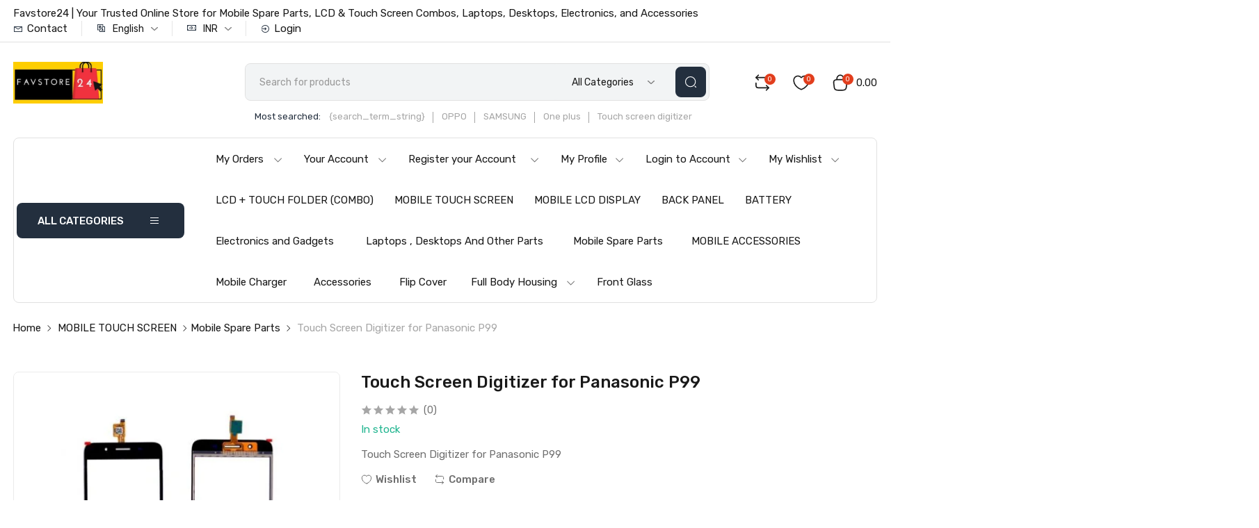

--- FILE ---
content_type: text/html; charset=UTF-8
request_url: https://favstore24.com/en/products/touch-screen-digitizer-for-panasonic-p99
body_size: 48974
content:
<!DOCTYPE html>
<html lang="en">

<head>
    <base href="https://favstore24.com">
    <meta charset="UTF-8">
    <meta name="viewport" content="width=device-width, initial-scale=1.0, minimum-scale=1.0">

    <title>
                    Touch Screen Digitizer for Panasonic P99 - Favstore24
            </title>

        <meta name="title" content="Touch Screen Digitizer for Panasonic P99">
    <meta name="description" content="Touch Screen Digitizer for Panasonic P99">
    <meta name="twitter:card" content="summary">
    <meta property="og:type" content="product">
    <meta property="og:url" content="https://favstore24.com/en/products/touch-screen-digitizer-for-panasonic-p99">
    <meta property="og:title" content="Touch Screen Digitizer for Panasonic P99">
    <meta property="og:description" content="Touch Screen Digitizer for Panasonic P99">
    <meta property="og:image" content="https://favstore24.com/storage/media/JMUNnBnGZpaZgN6b3lqwNjEn4BxA3CMfQKKZgeKX.jpeg">
    <meta property="og:locale" content="en">

            <meta property="og:locale:alternate" content="en">
            <meta property="og:locale:alternate" content="hi_IN">
            <meta property="og:locale:alternate" content="ta_IN">
    
    <meta property="product:price:amount" content="300">
    <meta property="product:price:currency" content="INR">
    <!-- Web Application Manifest -->
<link rel="manifest" href="https://favstore24.com/en/manifest.json">

<!-- Chrome for Android theme color -->
<meta name="theme-color" content="#ffffff">

<!-- Add to home-screen for Chrome on Android -->
<meta name="mobile-web-app-capable" content="yes">
<meta name="application-name" content="Favstore24">
<!--/ Add to home-screen for Chrome on Android -->

<!-- Add to home-screen for Safari on iOS -->
<meta name="apple-mobile-web-app-capable" content="yes">
<meta name="apple-mobile-web-app-status-bar-style" content="#000000">
<meta name="apple-mobile-web-app-title" content="Favstore24">
<link rel="apple-touch-icon" href="https://favstore24.com/pwa/icons/512x512.png">
<!--/ Add to home-screen for Safari on iOS -->

<!-- Splashes --->
<link href="/pwa/splashes/640x1136.png"
      media="(device-width: 320px) and (device-height: 568px) and (-webkit-device-pixel-ratio: 2)"
      rel="apple-touch-startup-image"/>
<link href="/pwa/splashes/750x1334.png"
      media="(device-width: 375px) and (device-height: 667px) and (-webkit-device-pixel-ratio: 2)"
      rel="apple-touch-startup-image"/>
<link href="/pwa/splashes/1242x2208.png"
      media="(device-width: 621px) and (device-height: 1104px) and (-webkit-device-pixel-ratio: 3)"
      rel="apple-touch-startup-image"/>
<link href="/pwa/splashes/1125x2436.png"
      media="(device-width: 375px) and (device-height: 812px) and (-webkit-device-pixel-ratio: 3)"
      rel="apple-touch-startup-image"/>
<link href="/pwa/splashes/828x1792.png"
      media="(device-width: 414px) and (device-height: 896px) and (-webkit-device-pixel-ratio: 2)"
      rel="apple-touch-startup-image"/>
<link href="/pwa/splashes/1242x2688.png"
      media="(device-width: 414px) and (device-height: 896px) and (-webkit-device-pixel-ratio: 3)"
      rel="apple-touch-startup-image"/>
<link href="/pwa/splashes/1536x2048.png"
      media="(device-width: 768px) and (device-height: 1024px) and (-webkit-device-pixel-ratio: 2)"
      rel="apple-touch-startup-image"/>
<link href="/pwa/splashes/1668x2224.png"
      media="(device-width: 834px) and (device-height: 1112px) and (-webkit-device-pixel-ratio: 2)"
      rel="apple-touch-startup-image"/>
<link href="/pwa/splashes/1668x2388.png"
      media="(device-width: 834px) and (device-height: 1194px) and (-webkit-device-pixel-ratio: 2)"
      rel="apple-touch-startup-image"/>
<link href="/pwa/splashes/2048x2732.png"
      media="(device-width: 1024px) and (device-height: 1366px) and (-webkit-device-pixel-ratio: 2)"
      rel="apple-touch-startup-image"/>
<!--/ Splashes --->

<!-- Tile for Win8 -->
<meta name="msapplication-TileColor" content="#ffffff">
<meta name="msapplication-TileImage" content="https://favstore24.com/pwa/icons/512x512.png">

<script type="module">
    if ('serviceWorker' in navigator) {
        navigator.serviceWorker.register('/serviceworker.js', {
            scope: '.'
        }).then(function (registration) {
            console.log('PWA: ServiceWorker registration successful with scope: ', registration.scope);
        }, function (err) {
            console.log('PWA: ServiceWorker registration failed: ', err);
        });
    }
</script>

    <link rel="shortcut icon" href="https://favstore24.com/storage/media/TtdApNP2l0Xuus0hgIJ5EuGLKotLgpCzf3JdqfX5.jpeg" type="image/x-icon">
    <link rel="preconnect" href="https://fonts.googleapis.com">
    <link rel="preconnect" href="https://fonts.gstatic.com" crossorigin>
    <link href="https://fonts.googleapis.com/css2?family=Rubik:wght@300;400;500&display=swap" rel="stylesheet">

    <script src="https://favstore24.com/build/assets/jquery.min.js?v=4.1.3"></script>
    <script src="https://favstore24.com/build/assets/bootstrap.min.js?v=4.1.3"></script>
    <script src="https://favstore24.com/build/assets/slick.min.js?v=4.1.3"></script>

    <link rel="preload" as="style" href="https://favstore24.com/build/assets/main-b1f8e68b-v4.1.3.css" /><link rel="modulepreload" href="https://favstore24.com/build/assets/main-6df0f167-v4.1.3.js" /><link rel="modulepreload" href="https://favstore24.com/build/assets/axios-4d564c32-v4.1.3.js" /><link rel="modulepreload" href="https://favstore24.com/build/assets/jquery-nice-select-87330d3b-v4.1.3.js" /><link rel="modulepreload" href="https://favstore24.com/build/assets/slick-animation-74f0897d-v4.1.3.js" /><link rel="modulepreload" href="https://favstore24.com/build/assets/vue-54e7c309-v4.1.3.js" /><link rel="modulepreload" href="https://favstore24.com/build/assets/vue-toast-notification-c20261c2-v4.1.3.js" /><link rel="modulepreload" href="https://favstore24.com/build/assets/v-click-outside-cf236486-v4.1.3.js" /><link rel="modulepreload" href="https://favstore24.com/build/assets/lodash-c051e7b9-v4.1.3.js" /><link rel="modulepreload" href="https://favstore24.com/build/assets/dateformat-e6697b77-v4.1.3.js" /><link rel="modulepreload" href="https://favstore24.com/build/assets/nouislider-11f82a7e-v4.1.3.js" /><link rel="modulepreload" href="https://favstore24.com/build/assets/drift-zoom-5d80d4dd-v4.1.3.js" /><link rel="modulepreload" href="https://favstore24.com/build/assets/glightbox-bc387313-v4.1.3.js" /><link rel="modulepreload" href="https://favstore24.com/build/assets/blueimp-md5-133dffcb-v4.1.3.js" /><link rel="stylesheet" href="https://favstore24.com/build/assets/main-b1f8e68b-v4.1.3.css" /><script type="module" src="https://favstore24.com/build/assets/main-6df0f167-v4.1.3.js"></script>
    
    <!-- Google tag (gtag.js) -->
<script async src="https://www.googletagmanager.com/gtag/js?id=AW-811242125"></script>
<script>
  window.dataLayer = window.dataLayer || [];
  function gtag(){dataLayer.push(arguments);}
  gtag('js', new Date());

  gtag('config', 'AW-811242125');
</script>
<meta name="google-site-verification" content="KtPhxazLdOdR1vx18rNOE4gbJioOrRZ6CK02fRYz-JI" />

<!-- Google tag (gtag.js) -->
<script async src="https://www.googletagmanager.com/gtag/js?id=UA-155424044-2"></script>
<script async src="https://pagead2.googlesyndication.com/pagead/js/adsbygoogle.js?client=ca-pub-7951025130086304"
     crossorigin="anonymous"></script>
<script>
  window.dataLayer = window.dataLayer || [];
  function gtag(){dataLayer.push(arguments);}
  gtag('js', new Date());

  gtag('config', 'UA-155424044-2');
</script>
<script src="//code.tidio.co/y90n7ihzjgavmjj26e0v95mi31pbvkwp.js" async></script>

    <script>
        window.FleetCart = {
            baseUrl: 'https://favstore24.com',
            rtl: false,
            storeName: 'Favstore24',
            storeLogo: 'https://favstore24.com/storage/media/TtdApNP2l0Xuus0hgIJ5EuGLKotLgpCzf3JdqfX5.jpeg',
            loggedIn: false,
            csrfToken: 'F835JJIAOWaTTuTd6mJj5ilR8HY7DiroiJVsJ7Fh',
            razorpayKeyId: 'rzp_live_nXmoeCMmTRIb5N',
            cart: {"items":[],"quantity":0,"availableShippingMethods":[],"subTotal":{"amount":0,"formatted":"\u20b90.00","currency":"INR","inCurrentCurrency":{"amount":0,"formatted":"\u20b90.00","currency":"INR"}},"shippingMethodName":null,"shippingCost":{"amount":0,"formatted":"\u20b90.00","currency":"INR","inCurrentCurrency":{"amount":0,"formatted":"\u20b90.00","currency":"INR"}},"coupon":{},"taxes":[],"total":{"amount":0,"formatted":"\u20b90.00","currency":"INR","inCurrentCurrency":{"amount":0,"formatted":"\u20b90.00","currency":"INR"}}},
            wishlist: [],
            compareList: [],
            langs: {
                'storefront::layout.next': 'NEXT',
                'storefront::layout.prev': 'PREV',
                'storefront::layout.search_for_products': 'Search for products',
                'storefront::layout.all_categories': 'All Categories',
                'storefront::layout.most_searched': 'Most searched:',
                'storefront::layout.category_suggestions': 'Category Suggestions',
                'storefront::layout.product_suggestions': 'Product Suggestions',
                'storefront::layout.more_results': ':count more results',
                'storefront::product_card.out_of_stock': 'Out of Stock',
                'storefront::product_card.new': 'New',
                'storefront::product_card.add_to_cart': 'Add to Cart',
                'storefront::product_card.view_options': 'View Options',
                'storefront::product_card.compare': 'Compare',
                'storefront::product_card.wishlist': 'Wishlist',
                'storefront::product_card.available': 'Available:',
                'storefront::product_card.sold': 'Sold:',
                'storefront::product_card.days': 'Days',
                'storefront::product_card.hours': 'Hours',
                'storefront::product_card.minutes': 'Minutes',
                'storefront::product_card.seconds': 'Seconds',
                'storefront::blog.blog_posts.view_all': 'View All',
                'storefront::blog.blog_posts.read_more': 'Read More',
            },
        };
    </script>

    <script type="application/ld+json">{"@context":"https:\/\/schema.org","@type":"WebSite","url":"https:\/\/favstore24.com\/en","potentialAction":{"@type":"SearchAction","target":"https:\/\/favstore24.com\/en\/products?query={search_term_string}","query-input":"required name=search_term_string"}}</script>

        <script>
        FleetCart.langs['storefront::product.in_stock'] = 'In stock';
        FleetCart.langs['storefront::product.left_in_stock'] = ':count left in stock';
        FleetCart.langs['storefront::product.add_to_cart'] = 'Add to Cart';
        FleetCart.langs['storefront::product.unavailable'] = 'Unavailable';
        FleetCart.langs['storefront::product.reviews'] = 'Reviews (:count)';
        FleetCart.langs['storefront::product.review_submitted'] = 'Review submitted';
        FleetCart.langs['storefront::product.related_products'] = 'Related Products';
    </script>

    <script type="application/ld+json">{"@context":"https:\/\/schema.org","@type":"Product","name":"Touch Screen Digitizer for Panasonic P99","sku":"PNA01","url":"https:\/\/favstore24.com\/en\/products\/touch-screen-digitizer-for-panasonic-p99","image":"https:\/\/favstore24.com\/storage\/media\/JMUNnBnGZpaZgN6b3lqwNjEn4BxA3CMfQKKZgeKX.jpeg","brand":{"@type":"Brand","name":"PANASONIC"},"description":"Touch Screen Digitizer for Panasonic P99","aggregateRating":{"@type":"AggregateRating","ratingCount":0},"offers":{"@type":"Offer","price":300,"priceCurrency":"INR","availability":"https:\/\/schema.org\/InStock","url":"https:\/\/favstore24.com\/en\/products\/touch-screen-digitizer-for-panasonic-p99"}}</script>

    <script type="text/javascript">const Ziggy={"url":"https:\/\/favstore24.com","port":null,"defaults":{},"routes":{"debugbar.openhandler":{"uri":"_debugbar\/open","methods":["GET","HEAD"]},"debugbar.clockwork":{"uri":"_debugbar\/clockwork\/{id}","methods":["GET","HEAD"],"parameters":["id"]},"debugbar.assets.css":{"uri":"_debugbar\/assets\/stylesheets","methods":["GET","HEAD"]},"debugbar.assets.js":{"uri":"_debugbar\/assets\/javascript","methods":["GET","HEAD"]},"debugbar.cache.delete":{"uri":"_debugbar\/cache\/{key}\/{tags?}","methods":["DELETE"],"parameters":["key","tags"]},"bone.captcha.image":{"uri":"captcha\/image","methods":["GET","HEAD"]},"bone.captcha.image.tag":{"uri":"captcha\/image_tag","methods":["GET","HEAD"]},"laravelpwa.manifest":{"uri":"manifest.json","methods":["GET","HEAD"]},"laravelpwa.":{"uri":"offline","methods":["GET","HEAD"]},"ignition.healthCheck":{"uri":"_ignition\/health-check","methods":["GET","HEAD"]},"ignition.executeSolution":{"uri":"_ignition\/execute-solution","methods":["POST"]},"ignition.updateConfig":{"uri":"_ignition\/update-config","methods":["POST"]},"install.show":{"uri":"install","methods":["GET","HEAD"]},"install.do":{"uri":"install","methods":["POST"]},"license.create":{"uri":"license","methods":["GET","HEAD"]},"license.store":{"uri":"license","methods":["POST"]},"account.dashboard.index":{"uri":"en\/account","methods":["GET","HEAD"]},"account.profile.edit":{"uri":"en\/account\/profile","methods":["GET","HEAD"]},"account.profile.update":{"uri":"en\/account\/profile","methods":["PUT"]},"account.orders.index":{"uri":"en\/account\/orders","methods":["GET","HEAD"]},"account.orders.show":{"uri":"en\/account\/orders\/{id}","methods":["GET","HEAD"],"parameters":["id"]},"account.downloads.index":{"uri":"en\/account\/downloads","methods":["GET","HEAD"]},"account.downloads.show":{"uri":"en\/account\/downloads\/{id}","methods":["GET","HEAD"],"parameters":["id"]},"account.wishlist.index":{"uri":"en\/account\/wishlist","methods":["GET","HEAD"]},"account.wishlist.products.index":{"uri":"en\/account\/wishlist\/products","methods":["GET","HEAD"]},"account.wishlist.products.store":{"uri":"en\/account\/wishlist\/products","methods":["POST"]},"account.wishlist.products.destroy":{"uri":"en\/account\/wishlist\/products\/{product}","methods":["DELETE"],"parameters":["product"],"bindings":{"product":"id"}},"account.reviews.index":{"uri":"en\/account\/reviews","methods":["GET","HEAD"]},"account.addresses.index":{"uri":"en\/account\/addresses","methods":["GET","HEAD"]},"account.addresses.store":{"uri":"en\/account\/addresses","methods":["POST"]},"account.addresses.update":{"uri":"en\/account\/addresses\/{id}","methods":["PUT"],"parameters":["id"]},"account.addresses.destroy":{"uri":"en\/account\/addresses\/{id}","methods":["DELETE"],"parameters":["id"]},"account.addresses.change_default":{"uri":"en\/account\/addresses\/change-default","methods":["POST"]},"admin.dashboard.index":{"uri":"en\/admin","methods":["GET","HEAD"]},"admin.sales_analytics.index":{"uri":"en\/admin\/sales-analytics","methods":["GET","HEAD"]},"admin.attributes.index":{"uri":"en\/admin\/attributes","methods":["GET","HEAD"]},"admin.attributes.create":{"uri":"en\/admin\/attributes\/create","methods":["GET","HEAD"]},"admin.attributes.store":{"uri":"en\/admin\/attributes","methods":["POST"]},"admin.attributes.edit":{"uri":"en\/admin\/attributes\/{id}\/edit","methods":["GET","HEAD"],"parameters":["id"]},"admin.attributes.update":{"uri":"en\/admin\/attributes\/{id}","methods":["PUT"],"parameters":["id"]},"admin.attributes.destroy":{"uri":"en\/admin\/attributes\/{ids?}","methods":["DELETE"],"parameters":["ids"]},"admin.attributes.table":{"uri":"en\/admin\/attributes\/index\/table","methods":["GET","HEAD"]},"admin.attribute_sets.index":{"uri":"en\/admin\/attributes-sets","methods":["GET","HEAD"]},"admin.attribute_sets.table":{"uri":"en\/admin\/attributes-sets\/index\/table","methods":["GET","HEAD"]},"admin.attribute_sets.create":{"uri":"en\/admin\/attributes-sets\/create","methods":["GET","HEAD"]},"admin.attribute_sets.store":{"uri":"en\/admin\/attributes-sets","methods":["POST"]},"admin.attribute_sets.edit":{"uri":"en\/admin\/attributes-sets\/{id}\/edit","methods":["GET","HEAD"],"parameters":["id"]},"admin.attribute_sets.update":{"uri":"en\/admin\/attributes-sets\/{id}","methods":["PUT"],"parameters":["id"]},"admin.attribute_sets.destroy":{"uri":"en\/admin\/attributes-sets\/{ids?}","methods":["DELETE"],"parameters":["ids"]},"admin.blog_posts.index":{"uri":"en\/admin\/blog\/posts","methods":["GET","HEAD"]},"admin.blog_posts.create":{"uri":"en\/admin\/blog\/posts\/create","methods":["GET","HEAD"]},"admin.blog_posts.store":{"uri":"en\/admin\/blog\/posts","methods":["POST"]},"admin.blog_posts.edit":{"uri":"en\/admin\/blog\/posts\/{id}\/edit","methods":["GET","HEAD"],"parameters":["id"]},"admin.blog_posts.update":{"uri":"en\/admin\/blog\/posts\/{id}","methods":["PUT"],"parameters":["id"]},"admin.blog_posts.destroy":{"uri":"en\/admin\/blog\/posts\/{ids}","methods":["DELETE"],"parameters":["ids"]},"admin.blog_posts.table":{"uri":"en\/admin\/blog\/posts\/index\/table","methods":["GET","HEAD"]},"admin.blog_categories.index":{"uri":"en\/admin\/blog\/categories","methods":["GET","HEAD"]},"admin.blog_categories.create":{"uri":"en\/admin\/blog\/categories\/create","methods":["GET","HEAD"]},"admin.blog_categories.store":{"uri":"en\/admin\/blog\/categories","methods":["POST"]},"admin.blog_categories.edit":{"uri":"en\/admin\/blog\/categories\/{id}\/edit","methods":["GET","HEAD"],"parameters":["id"]},"admin.blog_categories.update":{"uri":"en\/admin\/blog\/categories\/{id}","methods":["PUT"],"parameters":["id"]},"admin.blog_categories.destroy":{"uri":"en\/admin\/blog\/categories\/{ids}","methods":["DELETE"],"parameters":["ids"]},"admin.blog_categories.table":{"uri":"en\/admin\/blog\/categories\/index\/table","methods":["GET","HEAD"]},"admin.blog_tags.index":{"uri":"en\/admin\/blog\/tags","methods":["GET","HEAD"]},"admin.blog_tags.create":{"uri":"en\/admin\/blog\/tags\/create","methods":["GET","HEAD"]},"admin.blog_tags.store":{"uri":"en\/admin\/blog\/tags","methods":["POST"]},"admin.blog_tags.edit":{"uri":"en\/admin\/blog\/tags\/{id}\/edit","methods":["GET","HEAD"],"parameters":["id"]},"admin.blog_tags.update":{"uri":"en\/admin\/blog\/tags\/{id}","methods":["PUT"],"parameters":["id"]},"admin.blog_tags.destroy":{"uri":"en\/admin\/blog\/tags\/{ids}","methods":["DELETE"],"parameters":["ids"]},"admin.blog_tags.table":{"uri":"en\/admin\/blog\/tags\/index\/table","methods":["GET","HEAD"]},"blog_posts.index":{"uri":"en\/blog\/posts","methods":["GET","HEAD"]},"blog_posts.show":{"uri":"en\/blog\/posts\/{slug}","methods":["GET","HEAD"],"parameters":["slug"]},"blog.search":{"uri":"en\/blog\/search","methods":["GET","HEAD"]},"blog_category.blog_posts.index":{"uri":"en\/blog\/categories\/{category}\/posts","methods":["GET","HEAD"],"parameters":["category"]},"blog_tag.blog_posts.index":{"uri":"en\/blog\/tags\/{tag}\/posts","methods":["GET","HEAD"],"parameters":["tag"]},"admin.brands.index":{"uri":"en\/admin\/brands","methods":["GET","HEAD"]},"admin.brands.create":{"uri":"en\/admin\/brands\/create","methods":["GET","HEAD"]},"admin.brands.store":{"uri":"en\/admin\/brands","methods":["POST"]},"admin.brands.edit":{"uri":"en\/admin\/brands\/{id}\/edit","methods":["GET","HEAD"],"parameters":["id"]},"admin.brands.update":{"uri":"en\/admin\/brands\/{id}","methods":["PUT"],"parameters":["id"]},"admin.brands.destroy":{"uri":"en\/admin\/brands\/{ids?}","methods":["DELETE"],"parameters":["ids"]},"admin.brands.table":{"uri":"en\/admin\/brands\/index\/table","methods":["GET","HEAD"]},"brands.index":{"uri":"en\/brands","methods":["GET","HEAD"]},"brands.products.index":{"uri":"en\/brands\/{brand}\/products","methods":["GET","HEAD"],"parameters":["brand"]},"cart.index":{"uri":"en\/cart","methods":["GET","HEAD"]},"cart.clear":{"uri":"en\/cart\/clear","methods":["DELETE"]},"cart.items.store":{"uri":"en\/cart\/items","methods":["POST"]},"cart.items.update":{"uri":"en\/cart\/items\/{id}","methods":["PUT"],"parameters":["id"]},"cart.items.destroy":{"uri":"en\/cart\/items\/{id}","methods":["DELETE"],"parameters":["id"]},"cart.taxes.store":{"uri":"en\/cart\/taxes","methods":["POST"]},"cart.shipping_method.store":{"uri":"en\/cart\/shipping-method","methods":["POST"]},"cart.cross_sell_products.index":{"uri":"en\/cart\/cross-sell-products","methods":["GET","HEAD"]},"admin.categories.tree":{"uri":"en\/admin\/categories\/tree","methods":["GET","HEAD"]},"admin.categories.tree.update":{"uri":"en\/admin\/categories\/tree","methods":["PUT"]},"admin.categories.index":{"uri":"en\/admin\/categories","methods":["GET","HEAD"]},"admin.categories.store":{"uri":"en\/admin\/categories","methods":["POST"]},"admin.categories.show":{"uri":"en\/admin\/categories\/{id}","methods":["GET","HEAD"],"parameters":["id"]},"admin.categories.update":{"uri":"en\/admin\/categories\/{id}","methods":["PUT"],"parameters":["id"]},"admin.categories.destroy":{"uri":"en\/admin\/categories\/{id}","methods":["DELETE"],"parameters":["id"]},"categories.index":{"uri":"en\/categories","methods":["GET","HEAD"]},"categories.products.index":{"uri":"en\/categories\/{category}\/products","methods":["GET","HEAD"],"parameters":["category"]},"checkout.create":{"uri":"en\/checkout","methods":["GET","HEAD"]},"checkout.store":{"uri":"en\/checkout","methods":["POST"]},"checkout.complete.store":{"uri":"en\/checkout\/{orderId}\/complete","methods":["GET","HEAD","POST","PUT","PATCH","DELETE","OPTIONS"],"parameters":["orderId"]},"checkout.complete.show":{"uri":"en\/checkout\/complete","methods":["GET","HEAD"]},"checkout.payment_canceled.store":{"uri":"en\/checkout\/{orderId}\/payment-canceled","methods":["GET","HEAD"],"parameters":["orderId"]},"compare.index":{"uri":"en\/compare","methods":["GET","HEAD"]},"compare.store":{"uri":"en\/compare","methods":["POST"]},"compare.destroy":{"uri":"en\/compare\/{productId}","methods":["DELETE"],"parameters":["productId"]},"compare.related_products.index":{"uri":"en\/compare\/related-products","methods":["GET","HEAD"]},"contact.create":{"uri":"en\/contact","methods":["GET","HEAD"]},"contact.store":{"uri":"en\/contact","methods":["POST"]},"admin.coupons.index":{"uri":"en\/admin\/coupons","methods":["GET","HEAD"]},"admin.coupons.create":{"uri":"en\/admin\/coupons\/create","methods":["GET","HEAD"]},"admin.coupons.store":{"uri":"en\/admin\/coupons","methods":["POST"]},"admin.coupons.edit":{"uri":"en\/admin\/coupons\/{id}\/edit","methods":["GET","HEAD"],"parameters":["id"]},"admin.coupons.update":{"uri":"en\/admin\/coupons\/{id}","methods":["PUT"],"parameters":["id"]},"admin.coupons.destroy":{"uri":"en\/admin\/coupons\/{ids?}","methods":["DELETE"],"parameters":["ids"]},"admin.coupons.table":{"uri":"en\/admin\/coupons\/index\/table","methods":["GET","HEAD"]},"cart.coupon.store":{"uri":"en\/cart\/coupon","methods":["POST"]},"cart.coupon.destroy":{"uri":"en\/cart\/coupon","methods":["DELETE"]},"admin.currency_rates.index":{"uri":"en\/admin\/currency-rates","methods":["GET","HEAD"]},"admin.currency_rates.edit":{"uri":"en\/admin\/currency-rates\/{id}\/edit","methods":["GET","HEAD"],"parameters":["id"]},"admin.currency_rates.update":{"uri":"en\/admin\/currency-rates\/{id}","methods":["PUT"],"parameters":["id"]},"admin.currency_rates.table":{"uri":"en\/admin\/currency-rates\/index\/table","methods":["GET","HEAD"]},"admin.currency_rates.refresh":{"uri":"en\/admin\/currency-rates\/refresh","methods":["GET","HEAD"]},"current_currency.store":{"uri":"en\/current-currency\/{code}","methods":["GET","HEAD"],"parameters":["code"]},"admin.flash_sales.index":{"uri":"en\/admin\/flash-sales","methods":["GET","HEAD"]},"admin.flash_sales.table":{"uri":"en\/admin\/flash-sales\/index\/table","methods":["GET","HEAD"]},"admin.flash_sales.create":{"uri":"en\/admin\/flash-sales\/create","methods":["GET","HEAD"]},"admin.flash_sales.store":{"uri":"en\/admin\/flash-sales","methods":["POST"]},"admin.flash_sales.edit":{"uri":"en\/admin\/flash-sales\/{id}\/edit","methods":["GET","HEAD"],"parameters":["id"]},"admin.flash_sales.update":{"uri":"en\/admin\/flash-sales\/{id}","methods":["PUT"],"parameters":["id"]},"admin.flash_sales.destroy":{"uri":"en\/admin\/flash-sales\/{ids?}","methods":["DELETE"],"parameters":["ids"]},"admin.importer.index":{"uri":"en\/admin\/importer","methods":["GET","HEAD"]},"admin.importer.store":{"uri":"en\/admin\/importer","methods":["POST"]},"admin.download_csv_template.download":{"uri":"en\/admin\/download-csv-template","methods":["POST"]},"admin.media.index":{"uri":"en\/admin\/media","methods":["GET","HEAD"]},"admin.media.store":{"uri":"en\/admin\/media","methods":["POST"]},"admin.media.destroy":{"uri":"en\/admin\/media\/{ids?}","methods":["DELETE"],"parameters":["ids"]},"admin.media.table":{"uri":"en\/admin\/media\/index\/table","methods":["GET","HEAD"]},"admin.file_manager.index":{"uri":"en\/admin\/file-manager","methods":["GET","HEAD"]},"admin.menus.index":{"uri":"en\/admin\/menus","methods":["GET","HEAD"]},"admin.menus.table":{"uri":"en\/admin\/menus\/index\/table","methods":["GET","HEAD"]},"admin.menus.create":{"uri":"en\/admin\/menus\/create","methods":["GET","HEAD"]},"admin.menus.store":{"uri":"en\/admin\/menus","methods":["POST"]},"admin.menus.edit":{"uri":"en\/admin\/menus\/{id}\/edit","methods":["GET","HEAD"],"parameters":["id"]},"admin.menus.update":{"uri":"en\/admin\/menus\/{id}","methods":["PUT"],"parameters":["id"]},"admin.menus.destroy":{"uri":"en\/admin\/menus\/{ids?}","methods":["DELETE"],"parameters":["ids"]},"admin.menus.items.create":{"uri":"en\/admin\/menus\/{menuId?}\/items\/create","methods":["GET","HEAD"],"parameters":["menuId"]},"admin.menus.items.store":{"uri":"en\/admin\/menus\/{menuId}\/items","methods":["POST"],"parameters":["menuId"]},"admin.menus.items.edit":{"uri":"en\/admin\/menus\/{menuId}\/items\/{id}\/edit","methods":["GET","HEAD"],"parameters":["menuId","id"]},"admin.menus.items.update":{"uri":"en\/admin\/menus\/{menuId}\/items\/{id}","methods":["PUT"],"parameters":["menuId","id"]},"admin.menus.items.destroy":{"uri":"en\/admin\/menus\/items\/{id}","methods":["DELETE"],"parameters":["id"]},"admin.menus.items.order.update":{"uri":"en\/admin\/menus\/items\/order","methods":["PUT"]},"subscribers.store":{"uri":"en\/subscribers","methods":["POST"]},"admin.options.index":{"uri":"en\/admin\/options","methods":["GET","HEAD"]},"admin.options.create":{"uri":"en\/admin\/options\/create","methods":["GET","HEAD"]},"admin.options.store":{"uri":"en\/admin\/options","methods":["POST"]},"admin.options.show":{"uri":"en\/admin\/options\/{id}","methods":["GET","HEAD"],"parameters":["id"]},"admin.options.edit":{"uri":"en\/admin\/options\/{id}\/edit","methods":["GET","HEAD"],"parameters":["id"]},"admin.options.update":{"uri":"en\/admin\/options\/{id}","methods":["PUT"],"parameters":["id"]},"admin.options.destroy":{"uri":"en\/admin\/options\/{ids}","methods":["DELETE"],"parameters":["ids"]},"admin.options.table":{"uri":"en\/admin\/options\/index\/table","methods":["GET","HEAD"]},"admin.orders.index":{"uri":"en\/admin\/orders","methods":["GET","HEAD"]},"admin.orders.show":{"uri":"en\/admin\/orders\/{id}","methods":["GET","HEAD"],"parameters":["id"]},"admin.orders.table":{"uri":"en\/admin\/orders\/index\/table","methods":["GET","HEAD"]},"admin.orders.status.update":{"uri":"en\/admin\/orders\/{order}\/status","methods":["PUT"],"parameters":["order"],"bindings":{"order":"id"}},"admin.orders.email.store":{"uri":"en\/admin\/orders\/{order}\/email","methods":["POST"],"parameters":["order"],"bindings":{"order":"id"}},"admin.orders.print.show":{"uri":"en\/admin\/orders\/{order}\/print","methods":["GET","HEAD"],"parameters":["order"],"bindings":{"order":"id"}},"admin.pages.index":{"uri":"en\/admin\/pages","methods":["GET","HEAD"]},"admin.pages.table":{"uri":"en\/admin\/pages\/index\/table","methods":["GET","HEAD"]},"admin.pages.create":{"uri":"en\/admin\/pages\/create","methods":["GET","HEAD"]},"admin.pages.store":{"uri":"en\/admin\/pages","methods":["POST"]},"admin.pages.edit":{"uri":"en\/admin\/pages\/{id}\/edit","methods":["GET","HEAD"],"parameters":["id"]},"admin.pages.update":{"uri":"en\/admin\/pages\/{id}\/edit","methods":["PUT"],"parameters":["id"]},"admin.pages.destroy":{"uri":"en\/admin\/pages\/{ids?}","methods":["DELETE"],"parameters":["ids"]},"home":{"uri":"en","methods":["GET","HEAD"]},"admin.products.index":{"uri":"en\/admin\/products","methods":["GET","HEAD"]},"admin.products.create":{"uri":"en\/admin\/products\/create","methods":["GET","HEAD"]},"admin.products.store":{"uri":"en\/admin\/products","methods":["POST"]},"admin.products.edit":{"uri":"en\/admin\/products\/{id}\/edit","methods":["GET","HEAD"],"parameters":["id"]},"admin.products.update":{"uri":"en\/admin\/products\/{id}","methods":["PUT"],"parameters":["id"]},"admin.products.destroy":{"uri":"en\/admin\/products\/{ids}","methods":["DELETE"],"parameters":["ids"]},"admin.products.table":{"uri":"en\/admin\/products\/index\/table","methods":["GET","HEAD"]},"products.index":{"uri":"en\/products","methods":["GET","HEAD"]},"products.show":{"uri":"en\/products\/{slug}","methods":["GET","HEAD"],"parameters":["slug"]},"products.price.show":{"uri":"en\/products\/{id}\/price","methods":["POST"],"parameters":["id"]},"suggestions.index":{"uri":"en\/suggestions","methods":["GET","HEAD"]},"admin.reports.index":{"uri":"en\/admin\/reports","methods":["GET","HEAD"]},"admin.reviews.index":{"uri":"en\/admin\/reviews","methods":["GET","HEAD"]},"admin.reviews.edit":{"uri":"en\/admin\/reviews\/{id}\/edit","methods":["GET","HEAD"],"parameters":["id"]},"admin.reviews.update":{"uri":"en\/admin\/reviews\/{id}","methods":["PUT"],"parameters":["id"]},"admin.reviews.destroy":{"uri":"en\/admin\/reviews\/{ids?}","methods":["DELETE"],"parameters":["ids"]},"admin.reviews.table":{"uri":"en\/admin\/reviews\/index\/table","methods":["GET","HEAD"]},"products.reviews.index":{"uri":"en\/products\/{productId}\/reviews","methods":["GET","HEAD"],"parameters":["productId"]},"products.reviews.store":{"uri":"en\/products\/{productId}\/reviews","methods":["POST"],"parameters":["productId"]},"reviews.products.index":{"uri":"en\/reviews\/products","methods":["GET","HEAD"]},"admin.settings.edit":{"uri":"en\/admin\/settings","methods":["GET","HEAD"]},"admin.settings.update":{"uri":"en\/admin\/settings","methods":["PUT"]},"admin.sliders.index":{"uri":"en\/admin\/sliders","methods":["GET","HEAD"]},"admin.sliders.table":{"uri":"en\/admin\/sliders\/index\/table","methods":["GET","HEAD"]},"admin.sliders.create":{"uri":"en\/admin\/sliders\/create","methods":["GET","HEAD"]},"admin.sliders.store":{"uri":"en\/admin\/sliders","methods":["POST"]},"admin.sliders.edit":{"uri":"en\/admin\/sliders\/{id}\/edit","methods":["GET","HEAD"],"parameters":["id"]},"admin.sliders.update":{"uri":"en\/admin\/sliders\/{id}","methods":["PUT"],"parameters":["id"]},"admin.sliders.destroy":{"uri":"en\/admin\/sliders\/{ids?}","methods":["DELETE"],"parameters":["ids"]},"admin.storefront.settings.edit":{"uri":"en\/admin\/storefront","methods":["GET","HEAD"]},"admin.storefront.settings.update":{"uri":"en\/admin\/storefront","methods":["PUT"]},"storefront.featured_category_products.index":{"uri":"en\/storefront\/featured-categories\/{categoryNumber}\/products","methods":["GET","HEAD"],"parameters":["categoryNumber"]},"storefront.tab_products.index":{"uri":"en\/storefront\/tab-products\/sections\/{sectionNumber}\/tabs\/{tabNumber}","methods":["GET","HEAD"],"parameters":["sectionNumber","tabNumber"]},"storefront.product_grid.index":{"uri":"en\/storefront\/product-grid\/tabs\/{tabNumber}","methods":["GET","HEAD"],"parameters":["tabNumber"]},"storefront.flash_sale_products.index":{"uri":"en\/storefront\/flash-sale-products","methods":["GET","HEAD"]},"storefront.vertical_products.index":{"uri":"en\/storefront\/vertical-products\/{columnNumber}","methods":["GET","HEAD"],"parameters":["columnNumber"]},"storefront.newsletter_popup.store":{"uri":"en\/storefront\/newsletter-popup","methods":["POST"]},"storefront.newsletter_popup.destroy":{"uri":"en\/storefront\/newsletter-popup","methods":["DELETE"]},"storefront.cookie_bar.destroy":{"uri":"en\/storefront\/cookie-bar","methods":["DELETE"]},"admin.sitemaps.create":{"uri":"en\/admin\/sitemaps","methods":["GET","HEAD"]},"admin.sitemaps.store":{"uri":"en\/admin\/sitemaps","methods":["POST"]},"countries.states.index":{"uri":"en\/countries\/{code}\/states","methods":["GET","HEAD"],"parameters":["code"]},"manifest.json":{"uri":"en\/manifest.json","methods":["GET","HEAD"]},"offline":{"uri":"en\/offline","methods":["GET","HEAD"]},"sitemap":{"uri":"en\/sitemap","methods":["GET","HEAD"]},"admin.tags.index":{"uri":"en\/admin\/tags","methods":["GET","HEAD"]},"admin.tags.create":{"uri":"en\/admin\/tags\/create","methods":["GET","HEAD"]},"admin.tags.store":{"uri":"en\/admin\/tags","methods":["POST"]},"admin.tags.edit":{"uri":"en\/admin\/tags\/{id}\/edit","methods":["GET","HEAD"],"parameters":["id"]},"admin.tags.update":{"uri":"en\/admin\/tags\/{id}","methods":["PUT"],"parameters":["id"]},"admin.tags.destroy":{"uri":"en\/admin\/tags\/{ids?}","methods":["DELETE"],"parameters":["ids"]},"admin.tags.table":{"uri":"en\/admin\/tags\/index\/table","methods":["GET","HEAD"]},"tags.products.index":{"uri":"en\/tags\/{tag}\/products","methods":["GET","HEAD"],"parameters":["tag"]},"admin.taxes.index":{"uri":"en\/admin\/taxes","methods":["GET","HEAD"]},"admin.taxes.table":{"uri":"en\/admin\/taxes\/index\/table","methods":["GET","HEAD"]},"admin.taxes.create":{"uri":"en\/admin\/taxes\/create","methods":["GET","HEAD"]},"admin.taxes.store":{"uri":"en\/admin\/taxes","methods":["POST"]},"admin.taxes.edit":{"uri":"en\/admin\/taxes\/{id}\/edit","methods":["GET","HEAD"],"parameters":["id"]},"admin.taxes.update":{"uri":"en\/admin\/taxes\/{id}","methods":["PUT"],"parameters":["id"]},"admin.taxes.destroy":{"uri":"en\/admin\/taxes\/{ids?}","methods":["DELETE"],"parameters":["ids"]},"admin.transactions.index":{"uri":"en\/admin\/transactions","methods":["GET","HEAD"]},"admin.transactions.table":{"uri":"en\/admin\/transactions\/index\/table","methods":["GET","HEAD"]},"admin.translations.index":{"uri":"en\/admin\/translations","methods":["GET","HEAD"]},"admin.translations.update":{"uri":"en\/admin\/translations\/{key}","methods":["PUT"],"parameters":["key"]},"admin.login":{"uri":"en\/admin\/login","methods":["GET","HEAD"]},"admin.login.post":{"uri":"en\/admin\/login","methods":["POST"]},"admin.logout":{"uri":"en\/admin\/logout","methods":["GET","HEAD"]},"admin.reset":{"uri":"en\/admin\/password\/reset","methods":["GET","HEAD"]},"admin.reset.post":{"uri":"en\/admin\/password\/reset","methods":["POST"]},"admin.reset.complete":{"uri":"en\/admin\/password\/reset\/{email}\/{code}","methods":["GET","HEAD"],"parameters":["email","code"]},"admin.reset.complete.post":{"uri":"en\/admin\/password\/reset\/{email}\/{code}","methods":["POST"],"parameters":["email","code"]},"admin.users.index":{"uri":"en\/admin\/users","methods":["GET","HEAD"]},"admin.users.create":{"uri":"en\/admin\/users\/create","methods":["GET","HEAD"]},"admin.users.store":{"uri":"en\/admin\/users","methods":["POST"]},"admin.users.edit":{"uri":"en\/admin\/users\/{id}\/edit","methods":["GET","HEAD"],"parameters":["id"]},"admin.users.update":{"uri":"en\/admin\/users\/{id}\/edit","methods":["PUT"],"parameters":["id"]},"admin.users.destroy":{"uri":"en\/admin\/users\/{ids?}","methods":["DELETE"],"parameters":["ids"]},"admin.users.table":{"uri":"en\/admin\/users\/index\/table","methods":["GET","HEAD"]},"admin.users.reset_password":{"uri":"en\/admin\/users\/{id}\/reset-password","methods":["GET","HEAD"],"parameters":["id"]},"admin.roles.index":{"uri":"en\/admin\/roles","methods":["GET","HEAD"]},"admin.roles.table":{"uri":"en\/admin\/roles\/index\/table","methods":["GET","HEAD"]},"admin.roles.create":{"uri":"en\/admin\/roles\/create","methods":["GET","HEAD"]},"admin.roles.store":{"uri":"en\/admin\/roles","methods":["POST"]},"admin.roles.edit":{"uri":"en\/admin\/roles\/{id}\/edit","methods":["GET","HEAD"],"parameters":["id"]},"admin.roles.update":{"uri":"en\/admin\/roles\/{id}\/edit","methods":["PUT"],"parameters":["id"]},"admin.roles.destroy":{"uri":"en\/admin\/roles\/{ids?}","methods":["DELETE"],"parameters":["ids"]},"admin.profile.edit":{"uri":"en\/admin\/profile","methods":["GET","HEAD"]},"admin.profile.update":{"uri":"en\/admin\/profile","methods":["PUT"]},"login":{"uri":"en\/login","methods":["GET","HEAD"]},"login.post":{"uri":"en\/login","methods":["POST"]},"login.redirect":{"uri":"en\/login\/{provider}","methods":["GET","HEAD"],"parameters":["provider"]},"login.callback":{"uri":"en\/login\/{provider}\/callback","methods":["GET","HEAD"],"parameters":["provider"]},"logout":{"uri":"en\/logout","methods":["GET","HEAD"]},"register":{"uri":"en\/register","methods":["GET","HEAD"]},"register.post":{"uri":"en\/register","methods":["POST"]},"reset":{"uri":"en\/password\/reset","methods":["GET","HEAD"]},"reset.post":{"uri":"en\/password\/reset","methods":["POST"]},"reset.complete":{"uri":"en\/password\/reset\/{email}\/{code}","methods":["GET","HEAD"],"parameters":["email","code"]},"reset.complete.post":{"uri":"en\/password\/reset\/{email}\/{code}","methods":["POST"],"parameters":["email","code"]},"admin.variations.index":{"uri":"en\/admin\/variations","methods":["GET","HEAD"]},"admin.variations.create":{"uri":"en\/admin\/variations\/create","methods":["GET","HEAD"]},"admin.variations.store":{"uri":"en\/admin\/variations","methods":["POST"]},"admin.variations.show":{"uri":"en\/admin\/variations\/{id}","methods":["GET","HEAD"],"parameters":["id"]},"admin.variations.edit":{"uri":"en\/admin\/variations\/{id}\/edit","methods":["GET","HEAD"],"parameters":["id"]},"admin.variations.update":{"uri":"en\/admin\/variations\/{id}","methods":["PUT"],"parameters":["id"]},"admin.variations.destroy":{"uri":"en\/admin\/variations\/{ids}","methods":["DELETE"],"parameters":["ids"]},"admin.variations.table":{"uri":"en\/admin\/variations\/index\/table","methods":["GET","HEAD"]}}};!function(t,r){"object"==typeof exports&&"undefined"!=typeof module?module.exports=r():"function"==typeof define&&define.amd?define(r):(t||self).route=r()}(this,function(){function t(){try{var r=!Boolean.prototype.valueOf.call(Reflect.construct(Boolean,[],function(){}))}catch(r){}return(t=function(){return!!r})()}function r(t){var r=function(t,r){if("object"!=typeof t||!t)return t;var n=t[Symbol.toPrimitive];if(void 0!==n){var e=n.call(t,"string");if("object"!=typeof e)return e;throw new TypeError("@@toPrimitive must return a primitive value.")}return String(t)}(t);return"symbol"==typeof r?r:String(r)}function n(t,n){for(var e=0;e<n.length;e++){var o=n[e];o.enumerable=o.enumerable||!1,o.configurable=!0,"value"in o&&(o.writable=!0),Object.defineProperty(t,r(o.key),o)}}function e(t,r,e){return r&&n(t.prototype,r),e&&n(t,e),Object.defineProperty(t,"prototype",{writable:!1}),t}function o(){return o=Object.assign?Object.assign.bind():function(t){for(var r=1;r<arguments.length;r++){var n=arguments[r];for(var e in n)Object.prototype.hasOwnProperty.call(n,e)&&(t[e]=n[e])}return t},o.apply(this,arguments)}function i(t){return i=Object.setPrototypeOf?Object.getPrototypeOf.bind():function(t){return t.__proto__||Object.getPrototypeOf(t)},i(t)}function u(t,r){return u=Object.setPrototypeOf?Object.setPrototypeOf.bind():function(t,r){return t.__proto__=r,t},u(t,r)}function f(r){var n="function"==typeof Map?new Map:void 0;return f=function(r){if(null===r||!function(t){try{return-1!==Function.toString.call(t).indexOf("[native code]")}catch(r){return"function"==typeof t}}(r))return r;if("function"!=typeof r)throw new TypeError("Super expression must either be null or a function");if(void 0!==n){if(n.has(r))return n.get(r);n.set(r,e)}function e(){return function(r,n,e){if(t())return Reflect.construct.apply(null,arguments);var o=[null];o.push.apply(o,n);var i=new(r.bind.apply(r,o));return e&&u(i,e.prototype),i}(r,arguments,i(this).constructor)}return e.prototype=Object.create(r.prototype,{constructor:{value:e,enumerable:!1,writable:!0,configurable:!0}}),u(e,r)},f(r)}var a=String.prototype.replace,c=/%20/g,l="RFC3986",s={default:l,formatters:{RFC1738:function(t){return a.call(t,c,"+")},RFC3986:function(t){return String(t)}},RFC1738:"RFC1738",RFC3986:l},v=Object.prototype.hasOwnProperty,p=Array.isArray,y=function(){for(var t=[],r=0;r<256;++r)t.push("%"+((r<16?"0":"")+r.toString(16)).toUpperCase());return t}(),d=function(t,r){for(var n=r&&r.plainObjects?Object.create(null):{},e=0;e<t.length;++e)void 0!==t[e]&&(n[e]=t[e]);return n},b={arrayToObject:d,assign:function(t,r){return Object.keys(r).reduce(function(t,n){return t[n]=r[n],t},t)},combine:function(t,r){return[].concat(t,r)},compact:function(t){for(var r=[{obj:{o:t},prop:"o"}],n=[],e=0;e<r.length;++e)for(var o=r[e],i=o.obj[o.prop],u=Object.keys(i),f=0;f<u.length;++f){var a=u[f],c=i[a];"object"==typeof c&&null!==c&&-1===n.indexOf(c)&&(r.push({obj:i,prop:a}),n.push(c))}return function(t){for(;t.length>1;){var r=t.pop(),n=r.obj[r.prop];if(p(n)){for(var e=[],o=0;o<n.length;++o)void 0!==n[o]&&e.push(n[o]);r.obj[r.prop]=e}}}(r),t},decode:function(t,r,n){var e=t.replace(/\+/g," ");if("iso-8859-1"===n)return e.replace(/%[0-9a-f]{2}/gi,unescape);try{return decodeURIComponent(e)}catch(t){return e}},encode:function(t,r,n,e,o){if(0===t.length)return t;var i=t;if("symbol"==typeof t?i=Symbol.prototype.toString.call(t):"string"!=typeof t&&(i=String(t)),"iso-8859-1"===n)return escape(i).replace(/%u[0-9a-f]{4}/gi,function(t){return"%26%23"+parseInt(t.slice(2),16)+"%3B"});for(var u="",f=0;f<i.length;++f){var a=i.charCodeAt(f);45===a||46===a||95===a||126===a||a>=48&&a<=57||a>=65&&a<=90||a>=97&&a<=122||o===s.RFC1738&&(40===a||41===a)?u+=i.charAt(f):a<128?u+=y[a]:a<2048?u+=y[192|a>>6]+y[128|63&a]:a<55296||a>=57344?u+=y[224|a>>12]+y[128|a>>6&63]+y[128|63&a]:(a=65536+((1023&a)<<10|1023&i.charCodeAt(f+=1)),u+=y[240|a>>18]+y[128|a>>12&63]+y[128|a>>6&63]+y[128|63&a])}return u},isBuffer:function(t){return!(!t||"object"!=typeof t||!(t.constructor&&t.constructor.isBuffer&&t.constructor.isBuffer(t)))},isRegExp:function(t){return"[object RegExp]"===Object.prototype.toString.call(t)},maybeMap:function(t,r){if(p(t)){for(var n=[],e=0;e<t.length;e+=1)n.push(r(t[e]));return n}return r(t)},merge:function t(r,n,e){if(!n)return r;if("object"!=typeof n){if(p(r))r.push(n);else{if(!r||"object"!=typeof r)return[r,n];(e&&(e.plainObjects||e.allowPrototypes)||!v.call(Object.prototype,n))&&(r[n]=!0)}return r}if(!r||"object"!=typeof r)return[r].concat(n);var o=r;return p(r)&&!p(n)&&(o=d(r,e)),p(r)&&p(n)?(n.forEach(function(n,o){if(v.call(r,o)){var i=r[o];i&&"object"==typeof i&&n&&"object"==typeof n?r[o]=t(i,n,e):r.push(n)}else r[o]=n}),r):Object.keys(n).reduce(function(r,o){var i=n[o];return r[o]=v.call(r,o)?t(r[o],i,e):i,r},o)}},h=Object.prototype.hasOwnProperty,g={brackets:function(t){return t+"[]"},comma:"comma",indices:function(t,r){return t+"["+r+"]"},repeat:function(t){return t}},m=Array.isArray,j=String.prototype.split,w=Array.prototype.push,O=function(t,r){w.apply(t,m(r)?r:[r])},E=Date.prototype.toISOString,S=s.default,R={addQueryPrefix:!1,allowDots:!1,charset:"utf-8",charsetSentinel:!1,delimiter:"&",encode:!0,encoder:b.encode,encodeValuesOnly:!1,format:S,formatter:s.formatters[S],indices:!1,serializeDate:function(t){return E.call(t)},skipNulls:!1,strictNullHandling:!1},T=function t(r,n,e,o,i,u,f,a,c,l,s,v,p,y){var d,h=r;if("function"==typeof f?h=f(n,h):h instanceof Date?h=l(h):"comma"===e&&m(h)&&(h=b.maybeMap(h,function(t){return t instanceof Date?l(t):t})),null===h){if(o)return u&&!p?u(n,R.encoder,y,"key",s):n;h=""}if("string"==typeof(d=h)||"number"==typeof d||"boolean"==typeof d||"symbol"==typeof d||"bigint"==typeof d||b.isBuffer(h)){if(u){var g=p?n:u(n,R.encoder,y,"key",s);if("comma"===e&&p){for(var w=j.call(String(h),","),E="",S=0;S<w.length;++S)E+=(0===S?"":",")+v(u(w[S],R.encoder,y,"value",s));return[v(g)+"="+E]}return[v(g)+"="+v(u(h,R.encoder,y,"value",s))]}return[v(n)+"="+v(String(h))]}var T,k=[];if(void 0===h)return k;if("comma"===e&&m(h))T=[{value:h.length>0?h.join(",")||null:void 0}];else if(m(f))T=f;else{var x=Object.keys(h);T=a?x.sort(a):x}for(var N=0;N<T.length;++N){var C=T[N],A="object"==typeof C&&void 0!==C.value?C.value:h[C];if(!i||null!==A){var D=m(h)?"function"==typeof e?e(n,C):n:n+(c?"."+C:"["+C+"]");O(k,t(A,D,e,o,i,u,f,a,c,l,s,v,p,y))}}return k},k=Object.prototype.hasOwnProperty,x=Array.isArray,N={allowDots:!1,allowPrototypes:!1,arrayLimit:20,charset:"utf-8",charsetSentinel:!1,comma:!1,decoder:b.decode,delimiter:"&",depth:5,ignoreQueryPrefix:!1,interpretNumericEntities:!1,parameterLimit:1e3,parseArrays:!0,plainObjects:!1,strictNullHandling:!1},C=function(t){return t.replace(/&#(\d+);/g,function(t,r){return String.fromCharCode(parseInt(r,10))})},A=function(t,r){return t&&"string"==typeof t&&r.comma&&t.indexOf(",")>-1?t.split(","):t},D=function(t,r,n,e){if(t){var o=n.allowDots?t.replace(/\.([^.[]+)/g,"[$1]"):t,i=/(\[[^[\]]*])/g,u=n.depth>0&&/(\[[^[\]]*])/.exec(o),f=u?o.slice(0,u.index):o,a=[];if(f){if(!n.plainObjects&&k.call(Object.prototype,f)&&!n.allowPrototypes)return;a.push(f)}for(var c=0;n.depth>0&&null!==(u=i.exec(o))&&c<n.depth;){if(c+=1,!n.plainObjects&&k.call(Object.prototype,u[1].slice(1,-1))&&!n.allowPrototypes)return;a.push(u[1])}return u&&a.push("["+o.slice(u.index)+"]"),function(t,r,n,e){for(var o=e?r:A(r,n),i=t.length-1;i>=0;--i){var u,f=t[i];if("[]"===f&&n.parseArrays)u=[].concat(o);else{u=n.plainObjects?Object.create(null):{};var a="["===f.charAt(0)&&"]"===f.charAt(f.length-1)?f.slice(1,-1):f,c=parseInt(a,10);n.parseArrays||""!==a?!isNaN(c)&&f!==a&&String(c)===a&&c>=0&&n.parseArrays&&c<=n.arrayLimit?(u=[])[c]=o:"__proto__"!==a&&(u[a]=o):u={0:o}}o=u}return o}(a,r,n,e)}},$=function(t,r){var n=function(t){if(!t)return N;if(null!=t.decoder&&"function"!=typeof t.decoder)throw new TypeError("Decoder has to be a function.");if(void 0!==t.charset&&"utf-8"!==t.charset&&"iso-8859-1"!==t.charset)throw new TypeError("The charset option must be either utf-8, iso-8859-1, or undefined");return{allowDots:void 0===t.allowDots?N.allowDots:!!t.allowDots,allowPrototypes:"boolean"==typeof t.allowPrototypes?t.allowPrototypes:N.allowPrototypes,arrayLimit:"number"==typeof t.arrayLimit?t.arrayLimit:N.arrayLimit,charset:void 0===t.charset?N.charset:t.charset,charsetSentinel:"boolean"==typeof t.charsetSentinel?t.charsetSentinel:N.charsetSentinel,comma:"boolean"==typeof t.comma?t.comma:N.comma,decoder:"function"==typeof t.decoder?t.decoder:N.decoder,delimiter:"string"==typeof t.delimiter||b.isRegExp(t.delimiter)?t.delimiter:N.delimiter,depth:"number"==typeof t.depth||!1===t.depth?+t.depth:N.depth,ignoreQueryPrefix:!0===t.ignoreQueryPrefix,interpretNumericEntities:"boolean"==typeof t.interpretNumericEntities?t.interpretNumericEntities:N.interpretNumericEntities,parameterLimit:"number"==typeof t.parameterLimit?t.parameterLimit:N.parameterLimit,parseArrays:!1!==t.parseArrays,plainObjects:"boolean"==typeof t.plainObjects?t.plainObjects:N.plainObjects,strictNullHandling:"boolean"==typeof t.strictNullHandling?t.strictNullHandling:N.strictNullHandling}}(r);if(""===t||null==t)return n.plainObjects?Object.create(null):{};for(var e="string"==typeof t?function(t,r){var n,e={},o=(r.ignoreQueryPrefix?t.replace(/^\?/,""):t).split(r.delimiter,Infinity===r.parameterLimit?void 0:r.parameterLimit),i=-1,u=r.charset;if(r.charsetSentinel)for(n=0;n<o.length;++n)0===o[n].indexOf("utf8=")&&("utf8=%E2%9C%93"===o[n]?u="utf-8":"utf8=%26%2310003%3B"===o[n]&&(u="iso-8859-1"),i=n,n=o.length);for(n=0;n<o.length;++n)if(n!==i){var f,a,c=o[n],l=c.indexOf("]="),s=-1===l?c.indexOf("="):l+1;-1===s?(f=r.decoder(c,N.decoder,u,"key"),a=r.strictNullHandling?null:""):(f=r.decoder(c.slice(0,s),N.decoder,u,"key"),a=b.maybeMap(A(c.slice(s+1),r),function(t){return r.decoder(t,N.decoder,u,"value")})),a&&r.interpretNumericEntities&&"iso-8859-1"===u&&(a=C(a)),c.indexOf("[]=")>-1&&(a=x(a)?[a]:a),e[f]=k.call(e,f)?b.combine(e[f],a):a}return e}(t,n):t,o=n.plainObjects?Object.create(null):{},i=Object.keys(e),u=0;u<i.length;++u){var f=i[u],a=D(f,e[f],n,"string"==typeof t);o=b.merge(o,a,n)}return b.compact(o)},F=/*#__PURE__*/function(){function t(t,r,n){var e,o;this.name=t,this.definition=r,this.bindings=null!=(e=r.bindings)?e:{},this.wheres=null!=(o=r.wheres)?o:{},this.config=n}var r=t.prototype;return r.matchesUrl=function(t){var r=this;if(!this.definition.methods.includes("GET"))return!1;var n=this.template.replace(/(\/?){([^}?]*)(\??)}/g,function(t,n,e,o){var i,u="(?<"+e+">"+((null==(i=r.wheres[e])?void 0:i.replace(/(^\^)|(\$$)/g,""))||"[^/?]+")+")";return o?"("+n+u+")?":""+n+u}).replace(/^\w+:\/\//,""),e=t.replace(/^\w+:\/\//,"").split("?"),o=e[0],i=e[1],u=new RegExp("^"+n+"/?$").exec(decodeURI(o));if(u){for(var f in u.groups)u.groups[f]="string"==typeof u.groups[f]?decodeURIComponent(u.groups[f]):u.groups[f];return{params:u.groups,query:$(i)}}return!1},r.compile=function(t){var r=this;return this.parameterSegments.length?this.template.replace(/{([^}?]+)(\??)}/g,function(n,e,o){var i,u;if(!o&&[null,void 0].includes(t[e]))throw new Error("Ziggy error: '"+e+"' parameter is required for route '"+r.name+"'.");if(r.wheres[e]&&!new RegExp("^"+(o?"("+r.wheres[e]+")?":r.wheres[e])+"$").test(null!=(u=t[e])?u:""))throw new Error("Ziggy error: '"+e+"' parameter does not match required format '"+r.wheres[e]+"' for route '"+r.name+"'.");return encodeURI(null!=(i=t[e])?i:"").replace(/%7C/g,"|").replace(/%25/g,"%").replace(/\$/g,"%24")}).replace(this.origin+"//",this.origin+"/").replace(/\/+$/,""):this.template},e(t,[{key:"template",get:function(){var t=(this.origin+"/"+this.definition.uri).replace(/\/+$/,"");return""===t?"/":t}},{key:"origin",get:function(){return this.config.absolute?this.definition.domain?""+this.config.url.match(/^\w+:\/\//)[0]+this.definition.domain+(this.config.port?":"+this.config.port:""):this.config.url:""}},{key:"parameterSegments",get:function(){var t,r;return null!=(t=null==(r=this.template.match(/{[^}?]+\??}/g))?void 0:r.map(function(t){return{name:t.replace(/{|\??}/g,""),required:!/\?}$/.test(t)}}))?t:[]}}]),t}(),I=/*#__PURE__*/function(t){var r,n;function i(r,n,e,i){var u;if(void 0===e&&(e=!0),(u=t.call(this)||this).t=null!=i?i:"undefined"!=typeof Ziggy?Ziggy:null==globalThis?void 0:globalThis.Ziggy,u.t=o({},u.t,{absolute:e}),r){if(!u.t.routes[r])throw new Error("Ziggy error: route '"+r+"' is not in the route list.");u.i=new F(r,u.t.routes[r],u.t),u.u=u.l(n)}return u}n=t,(r=i).prototype=Object.create(n.prototype),r.prototype.constructor=r,u(r,n);var f=i.prototype;return f.toString=function(){var t=this,r=Object.keys(this.u).filter(function(r){return!t.i.parameterSegments.some(function(t){return t.name===r})}).filter(function(t){return"_query"!==t}).reduce(function(r,n){var e;return o({},r,((e={})[n]=t.u[n],e))},{});return this.i.compile(this.u)+function(t,r){var n,e=t,o=function(t){if(!t)return R;if(null!=t.encoder&&"function"!=typeof t.encoder)throw new TypeError("Encoder has to be a function.");var r=t.charset||R.charset;if(void 0!==t.charset&&"utf-8"!==t.charset&&"iso-8859-1"!==t.charset)throw new TypeError("The charset option must be either utf-8, iso-8859-1, or undefined");var n=s.default;if(void 0!==t.format){if(!h.call(s.formatters,t.format))throw new TypeError("Unknown format option provided.");n=t.format}var e=s.formatters[n],o=R.filter;return("function"==typeof t.filter||m(t.filter))&&(o=t.filter),{addQueryPrefix:"boolean"==typeof t.addQueryPrefix?t.addQueryPrefix:R.addQueryPrefix,allowDots:void 0===t.allowDots?R.allowDots:!!t.allowDots,charset:r,charsetSentinel:"boolean"==typeof t.charsetSentinel?t.charsetSentinel:R.charsetSentinel,delimiter:void 0===t.delimiter?R.delimiter:t.delimiter,encode:"boolean"==typeof t.encode?t.encode:R.encode,encoder:"function"==typeof t.encoder?t.encoder:R.encoder,encodeValuesOnly:"boolean"==typeof t.encodeValuesOnly?t.encodeValuesOnly:R.encodeValuesOnly,filter:o,format:n,formatter:e,serializeDate:"function"==typeof t.serializeDate?t.serializeDate:R.serializeDate,skipNulls:"boolean"==typeof t.skipNulls?t.skipNulls:R.skipNulls,sort:"function"==typeof t.sort?t.sort:null,strictNullHandling:"boolean"==typeof t.strictNullHandling?t.strictNullHandling:R.strictNullHandling}}(r);"function"==typeof o.filter?e=(0,o.filter)("",e):m(o.filter)&&(n=o.filter);var i=[];if("object"!=typeof e||null===e)return"";var u=g[r&&r.arrayFormat in g?r.arrayFormat:r&&"indices"in r?r.indices?"indices":"repeat":"indices"];n||(n=Object.keys(e)),o.sort&&n.sort(o.sort);for(var f=0;f<n.length;++f){var a=n[f];o.skipNulls&&null===e[a]||O(i,T(e[a],a,u,o.strictNullHandling,o.skipNulls,o.encode?o.encoder:null,o.filter,o.sort,o.allowDots,o.serializeDate,o.format,o.formatter,o.encodeValuesOnly,o.charset))}var c=i.join(o.delimiter),l=!0===o.addQueryPrefix?"?":"";return o.charsetSentinel&&(l+="iso-8859-1"===o.charset?"utf8=%26%2310003%3B&":"utf8=%E2%9C%93&"),c.length>0?l+c:""}(o({},r,this.u._query),{addQueryPrefix:!0,arrayFormat:"indices",encodeValuesOnly:!0,skipNulls:!0,encoder:function(t,r){return"boolean"==typeof t?Number(t):r(t)}})},f.v=function(t){var r=this;t?this.t.absolute&&t.startsWith("/")&&(t=this.p().host+t):t=this.h();var n={},e=Object.entries(this.t.routes).find(function(e){return n=new F(e[0],e[1],r.t).matchesUrl(t)})||[void 0,void 0];return o({name:e[0]},n,{route:e[1]})},f.h=function(){var t=this.p(),r=t.pathname,n=t.search;return(this.t.absolute?t.host+r:r.replace(this.t.url.replace(/^\w*:\/\/[^/]+/,""),"").replace(/^\/+/,"/"))+n},f.current=function(t,r){var n=this.v(),e=n.name,i=n.params,u=n.query,f=n.route;if(!t)return e;var a=new RegExp("^"+t.replace(/\./g,"\\.").replace(/\*/g,".*")+"$").test(e);if([null,void 0].includes(r)||!a)return a;var c=new F(e,f,this.t);r=this.l(r,c);var l=o({},i,u);return!(!Object.values(r).every(function(t){return!t})||Object.values(l).some(function(t){return void 0!==t}))||function t(r,n){return Object.entries(r).every(function(r){var e=r[0],o=r[1];return Array.isArray(o)&&Array.isArray(n[e])?o.every(function(t){return n[e].includes(t)}):"object"==typeof o&&"object"==typeof n[e]&&null!==o&&null!==n[e]?t(o,n[e]):n[e]==o})}(r,l)},f.p=function(){var t,r,n,e,o,i,u="undefined"!=typeof window?window.location:{},f=u.host,a=u.pathname,c=u.search;return{host:null!=(t=null==(r=this.t.location)?void 0:r.host)?t:void 0===f?"":f,pathname:null!=(n=null==(e=this.t.location)?void 0:e.pathname)?n:void 0===a?"":a,search:null!=(o=null==(i=this.t.location)?void 0:i.search)?o:void 0===c?"":c}},f.has=function(t){return Object.keys(this.t.routes).includes(t)},f.l=function(t,r){var n=this;void 0===t&&(t={}),void 0===r&&(r=this.i),null!=t||(t={}),t=["string","number"].includes(typeof t)?[t]:t;var e=r.parameterSegments.filter(function(t){return!n.t.defaults[t.name]});if(Array.isArray(t))t=t.reduce(function(t,r,n){var i,u;return o({},t,e[n]?((i={})[e[n].name]=r,i):"object"==typeof r?r:((u={})[r]="",u))},{});else if(1===e.length&&!t[e[0].name]&&(t.hasOwnProperty(Object.values(r.bindings)[0])||t.hasOwnProperty("id"))){var i;(i={})[e[0].name]=t,t=i}return o({},this.m(r),this.j(t,r))},f.m=function(t){var r=this;return t.parameterSegments.filter(function(t){return r.t.defaults[t.name]}).reduce(function(t,n,e){var i,u=n.name;return o({},t,((i={})[u]=r.t.defaults[u],i))},{})},f.j=function(t,r){var n=r.bindings,e=r.parameterSegments;return Object.entries(t).reduce(function(t,r){var i,u,f=r[0],a=r[1];if(!a||"object"!=typeof a||Array.isArray(a)||!e.some(function(t){return t.name===f}))return o({},t,((u={})[f]=a,u));if(!a.hasOwnProperty(n[f])){if(!a.hasOwnProperty("id"))throw new Error("Ziggy error: object passed as '"+f+"' parameter is missing route model binding key '"+n[f]+"'.");n[f]="id"}return o({},t,((i={})[f]=a[n[f]],i))},{})},f.valueOf=function(){return this.toString()},e(i,[{key:"params",get:function(){var t=this.v();return o({},t.params,t.query)}}]),i}(/*#__PURE__*/f(String));return function(t,r,n,e){var o=new I(t,r,n,e);return t?o.toString():o}});
</script></head>

<body
    dir="ltr"
    class="page-template ltr"
    data-theme-color="#232f3e"
    style="
        --color-primary: #232f3e;
        --color-primary-hover: #141b24;
        --color-primary-transparent: rgba(20, 27, 36, 0.8);
        --color-primary-transparent-lite: rgba(20, 27, 36, 0.3);
        --color-primary-transparent-lite-2: rgba(20, 27, 36, 0.12);
    "
>
    <div class="wrapper" id="app">
        <section class="top-nav-wrap">
    <div class="container">
        <div class="top-nav">
            <div class="row justify-content-between">
                <div class="top-nav-left d-none d-lg-block">
                    <span>Favstore24 | Your Trusted Online Store for Mobile Spare Parts, LCD &amp; Touch Screen Combos, Laptops, Desktops, Electronics, and Accessories</span>
                </div>

                <div class="top-nav-right">
                    <ul class="list-inline top-nav-right-list"> 
                        <li>
                            <a href="https://favstore24.com/en/contact">
                                <i class="las la-envelope"></i>

                                Contact
                            </a>
                        </li>

                                                    <li>
                                <i class="las la-language"></i>

                                <select class="custom-select-option arrow-black" onchange="location = this.value">
                                                                            <option value="https://favstore24.com/en/products/touch-screen-digitizer-for-panasonic-p99" selected>
                                            English
                                        </option>
                                                                            <option value="https://favstore24.com/hi_IN/products/touch-screen-digitizer-for-panasonic-p99" >
                                            Hindi (India)
                                        </option>
                                                                            <option value="https://favstore24.com/ta_IN/products/touch-screen-digitizer-for-panasonic-p99" >
                                            Tamil (India)
                                        </option>
                                                                    </select>
                            </li>
                        
                                                    <li class="top-nav-currency">
                                <i class="las la-money-bill"></i>
                                <select class="custom-select-option arrow-black" onchange="location = this.value">
                                                                            <option
                                            value="https://favstore24.com/en/current-currency/AUD"
                                            
                                        >
                                            AUD
                                        </option>
                                                                            <option
                                            value="https://favstore24.com/en/current-currency/GBP"
                                            
                                        >
                                            GBP
                                        </option>
                                                                            <option
                                            value="https://favstore24.com/en/current-currency/CAD"
                                            
                                        >
                                            CAD
                                        </option>
                                                                            <option
                                            value="https://favstore24.com/en/current-currency/EUR"
                                            
                                        >
                                            EUR
                                        </option>
                                                                            <option
                                            value="https://favstore24.com/en/current-currency/HKD"
                                            
                                        >
                                            HKD
                                        </option>
                                                                            <option
                                            value="https://favstore24.com/en/current-currency/INR"
                                            selected
                                        >
                                            INR
                                        </option>
                                                                            <option
                                            value="https://favstore24.com/en/current-currency/QAR"
                                            
                                        >
                                            QAR
                                        </option>
                                                                            <option
                                            value="https://favstore24.com/en/current-currency/SAR"
                                            
                                        >
                                            SAR
                                        </option>
                                                                            <option
                                            value="https://favstore24.com/en/current-currency/SGD"
                                            
                                        >
                                            SGD
                                        </option>
                                                                            <option
                                            value="https://favstore24.com/en/current-currency/USD"
                                            
                                        >
                                            USD
                                        </option>
                                                                            <option
                                            value="https://favstore24.com/en/current-currency/AED"
                                            
                                        >
                                            AED
                                        </option>
                                                                    </select>
                            </li>
                        
                                                    <li>
                                <a href="https://favstore24.com/en/login">
                                    <i class="las la-sign-in-alt"></i>
                                    Login
                                </a>
                            </li>
                                            </ul>
                </div>
            </div>
        </div>
    </div>
</section>
        <header class="header-wrap">
    <div class="header-wrap-inner">
        <div class="container">
            <div class="row flex-nowrap justify-content-between position-relative">
                <div class="header-column-left align-items-center">
                    <div class="sidebar-menu-icon-wrap">
                        <div class="sidebar-menu-icon">
                            <svg xmlns="http://www.w3.org/2000/svg" viewBox="0 0 50 50" width="150px" height="150px">
                                <path d="M 3 9 A 1.0001 1.0001 0 1 0 3 11 L 47 11 A 1.0001 1.0001 0 1 0 47 9 L 3 9 z M 3 24 A 1.0001 1.0001 0 1 0 3 26 L 47 26 A 1.0001 1.0001 0 1 0 47 24 L 3 24 z M 3 39 A 1.0001 1.0001 0 1 0 3 41 L 47 41 A 1.0001 1.0001 0 1 0 47 39 L 3 39 z"></path>
                            </svg>
                        </div>
                    </div>

                    <a href="https://favstore24.com/en" class="header-logo">
                                                    <img src="https://favstore24.com/storage/media/TtdApNP2l0Xuus0hgIJ5EuGLKotLgpCzf3JdqfX5.jpeg" alt="Logo">
                                            </a>
                </div>

                <header-search
                    :categories="[{&quot;slug&quot;:&quot;mobile-lcd-display&quot;,&quot;name&quot;:&quot;MOBILE LCD DISPLAY&quot;},{&quot;slug&quot;:&quot;mobile-touch-screen&quot;,&quot;name&quot;:&quot;MOBILE TOUCH SCREEN&quot;},{&quot;slug&quot;:&quot;lcdtouch-folder-combo&quot;,&quot;name&quot;:&quot;LCD+TOUCH FOLDER (COMBO)&quot;},{&quot;slug&quot;:&quot;battery&quot;,&quot;name&quot;:&quot;BATTERY&quot;},{&quot;slug&quot;:&quot;mobile-charger&quot;,&quot;name&quot;:&quot;Mobile Charger&quot;},{&quot;slug&quot;:&quot;back-panel&quot;,&quot;name&quot;:&quot;BACK PANEL&quot;},{&quot;slug&quot;:&quot;mobile-accessories&quot;,&quot;name&quot;:&quot;Mobile Accessories&quot;},{&quot;slug&quot;:&quot;mobile-spare-parts&quot;,&quot;name&quot;:&quot;Mobile Spare Parts&quot;},{&quot;slug&quot;:&quot;full-body-housing&quot;,&quot;name&quot;:&quot;Full Body Housing&quot;},{&quot;slug&quot;:&quot;flip-cover&quot;,&quot;name&quot;:&quot;Flip cover&quot;},{&quot;slug&quot;:&quot;front-glass&quot;,&quot;name&quot;:&quot;Front Glass&quot;},{&quot;slug&quot;:&quot;general-accessories&quot;,&quot;name&quot;:&quot;General Accessories&quot;},{&quot;slug&quot;:&quot;electronics&quot;,&quot;name&quot;:&quot;Electronics&quot;},{&quot;slug&quot;:&quot;drones&quot;,&quot;name&quot;:&quot;Drones&quot;},{&quot;slug&quot;:&quot;smart-appliances-and-devices&quot;,&quot;name&quot;:&quot;Smart Appliances and Devices&quot;}]"
                    :most-searched-keywords="[&quot;{search_term_string}&quot;,&quot;OPPO&quot;,&quot;SAMSUNG&quot;,&quot;One plus&quot;,&quot;Touch screen digitizer&quot;]"
                    is-most-searched-keywords-enabled="1"
                    initial-query=""
                    initial-category=""
                >
                </header-search>

                <div class="header-column-right d-flex">
                    <div class="header-column-right-item header-localization">
                        <div class="icon-wrap">
                            <svg xmlns="http://www.w3.org/2000/svg" width="24" height="24" viewBox="0 0 24 24" fill="none">
                                <path d="M12 22C17.5228 22 22 17.5228 22 12C22 6.47715 17.5228 2 12 2C6.47715 2 2 6.47715 2 12C2 17.5228 6.47715 22 12 22Z" stroke="#292D32" stroke-width="1.2" stroke-linecap="round" stroke-linejoin="round"></path>
                                <path d="M7.99998 3H8.99998C7.04998 8.84 7.04998 15.16 8.99998 21H7.99998" stroke="#292D32" stroke-width="1.2" stroke-linecap="round" stroke-linejoin="round"></path>
                                <path d="M15 3C16.95 8.84 16.95 15.16 15 21" stroke="#292D32" stroke-width="1.2" stroke-linecap="round" stroke-linejoin="round"></path>
                                <path d="M3 16V15C8.84 16.95 15.16 16.95 21 15V16" stroke="#292D32" stroke-width="1.2" stroke-linecap="round" stroke-linejoin="round"></path>
                                <path d="M3 8.99998C8.84 7.04998 15.16 7.04998 21 8.99998" stroke="#292D32" stroke-width="1.2" stroke-linecap="round" stroke-linejoin="round"></path>
                            </svg>

                        </div>
                    </div>

                    <a href="https://favstore24.com/en/compare" class="header-column-right-item header-compare">
                        <div class="icon-wrap">
                            <svg xmlns="http://www.w3.org/2000/svg" width="24" height="24" viewBox="0 0 24 24" fill="none">
                                <path d="M3.58008 5.15991H17.4201C19.0801 5.15991 20.4201 6.49991 20.4201 8.15991V11.4799" stroke="#292D32" stroke-width="1.5" stroke-miterlimit="10" stroke-linecap="round" stroke-linejoin="round"/>
                                <path d="M6.74008 2L3.58008 5.15997L6.74008 8.32001" stroke="#292D32" stroke-width="1.5" stroke-miterlimit="10" stroke-linecap="round" stroke-linejoin="round"/>
                                <path d="M20.4201 18.84H6.58008C4.92008 18.84 3.58008 17.5 3.58008 15.84V12.52" stroke="#292D32" stroke-width="1.5" stroke-miterlimit="10" stroke-linecap="round" stroke-linejoin="round"/>
                                <path d="M17.26 21.9999L20.42 18.84L17.26 15.6799" stroke="#292D32" stroke-width="1.5" stroke-miterlimit="10" stroke-linecap="round" stroke-linejoin="round"/>
                            </svg>                      
                            
                            <div class="count" v-text="compareCount"></div>
                        </div>
                    </a>

                    <a href="https://favstore24.com/en/account/wishlist" class="header-column-right-item header-wishlist">
                        <div class="icon-wrap">
                            <svg xmlns="http://www.w3.org/2000/svg" width="24" height="24" viewBox="0 0 24 24" fill="none">
                                <path d="M12.62 20.81C12.28 20.93 11.72 20.93 11.38 20.81C8.48 19.82 2 15.69 2 8.68998C2 5.59998 4.49 3.09998 7.56 3.09998C9.38 3.09998 10.99 3.97998 12 5.33998C13.01 3.97998 14.63 3.09998 16.44 3.09998C19.51 3.09998 22 5.59998 22 8.68998C22 15.69 15.52 19.82 12.62 20.81Z" stroke="#292D32" stroke-width="1.5" stroke-linecap="round" stroke-linejoin="round"/>
                            </svg>                      
                            
                            <div class="count" v-text="wishlistCount"></div>
                        </div>
                    </a>

                    <div class="header-column-right-item header-cart">
                        <div class="icon-wrap">
                            <svg xmlns="http://www.w3.org/2000/svg" width="24" height="24" viewBox="0 0 24 24" fill="none">
                                <path d="M7.5 7.67001V6.70001C7.5 4.45001 9.31 2.24001 11.56 2.03001C14.24 1.77001 16.5 3.88001 16.5 6.51001V7.89001" stroke="#292D32" stroke-width="1.5" stroke-miterlimit="10" stroke-linecap="round" stroke-linejoin="round"/>
                                <path d="M9.00001 22H15C19.02 22 19.74 20.39 19.95 18.43L20.7 12.43C20.97 9.99 20.27 8 16 8H8.00001C3.73001 8 3.03001 9.99 3.30001 12.43L4.05001 18.43C4.26001 20.39 4.98001 22 9.00001 22Z" stroke="#292D32" stroke-width="1.5" stroke-miterlimit="10" stroke-linecap="round" stroke-linejoin="round"/>
                            </svg>

                            <div class="count" v-text="cart.quantity">0</div>
                        </div>

                        <span v-html="cart.subTotal.inCurrentCurrency.formatted"></span>
                    </div>
                </div>
            </div>
        </div>
    </div>
</header>
        <section class="navigation-wrap">
    <div class="container">
        <div class="navigation-inner">
            <div class="category-nav category-dropdown-menu">
    <div class="category-nav-inner">
        ALL CATEGORIES
        <i class="las la-bars"></i>
    </div>

            <div class="category-dropdown-wrap">
            <div class="category-dropdown">
                <ul class="list-inline mega-menu vertical-megamenu">
                                            <li class="fluid-menu">
    <a href="https://favstore24.com/en/account/orders" class="nav-link menu-item" target="_self" data-text="My Orders">
        
        My Orders
    </a>

            <ul
    class="list-inline fluid-menu-wrap custom-scrollbar"

    >
    <li>
        <div class="fluid-menu-content">
                    </div>
    </li>
</ul>
    </li>
                                            <li class="fluid-menu">
    <a href="https://favstore24.com/en/account" class="nav-link menu-item" target="_self" data-text="Your Account">
        
        Your Account
    </a>

            <ul
    class="list-inline fluid-menu-wrap custom-scrollbar"

    >
    <li>
        <div class="fluid-menu-content">
                    </div>
    </li>
</ul>
    </li>
                                            <li class="fluid-menu">
    <a href="https://favstore24.com/en/register" class="nav-link menu-item" target="_self" data-text="Register your Account">
        
        Register your Account
    </a>

            <ul
    class="list-inline fluid-menu-wrap custom-scrollbar"

    >
    <li>
        <div class="fluid-menu-content">
                    </div>
    </li>
</ul>
    </li>
                                            <li class="fluid-menu">
    <a href="https://favstore24.com/en/account/profile" class="nav-link menu-item" target="_self" data-text="My Profile">
        
        My Profile
    </a>

            <ul
    class="list-inline fluid-menu-wrap custom-scrollbar"

    >
    <li>
        <div class="fluid-menu-content">
                    </div>
    </li>
</ul>
    </li>
                                            <li class="fluid-menu">
    <a href="https://favstore24.com/en/login" class="nav-link menu-item" target="_self" data-text="Login to Account">
        
        Login to Account
    </a>

            <ul
    class="list-inline fluid-menu-wrap custom-scrollbar"

    >
    <li>
        <div class="fluid-menu-content">
                    </div>
    </li>
</ul>
    </li>
                                            <li class="fluid-menu">
    <a href="https://favstore24.com/en/account/wishlist" class="nav-link menu-item" target="_self" data-text="My Wishlist">
        
        My Wishlist
    </a>

            <ul
    class="list-inline fluid-menu-wrap custom-scrollbar"

    >
    <li>
        <div class="fluid-menu-content">
                    </div>
    </li>
</ul>
    </li>
                                            <li class="">
    <a href="https://favstore24.com/en/categories/lcdtouch-folder-combo/products" class="nav-link menu-item" target="_self" data-text="LCD + TOUCH FOLDER (COMBO)">
                    <span class="menu-item-icon">
                <i class="fa fa-tablet"></i>
            </span>
        
        LCD + TOUCH FOLDER (COMBO)
    </a>

                </li>
                                            <li class="">
    <a href="https://favstore24.com/en/categories/mobile-touch-screen/products" class="nav-link menu-item" target="_self" data-text="MOBILE TOUCH SCREEN">
                    <span class="menu-item-icon">
                <i class="fa fa-mobile"></i>
            </span>
        
        MOBILE TOUCH SCREEN
    </a>

                </li>
                                            <li class="">
    <a href="https://favstore24.com/en/categories/mobile-lcd-display/products" class="nav-link menu-item" target="_self" data-text="MOBILE LCD DISPLAY">
                    <span class="menu-item-icon">
                <i class="fa fa-mobile"></i>
            </span>
        
        MOBILE LCD DISPLAY
    </a>

                </li>
                                            <li class="">
    <a href="https://favstore24.com/en/categories/back-panel/products" class="nav-link menu-item" target="_self" data-text="BACK PANEL">
                    <span class="menu-item-icon">
                <i class="fa fa-mobile"></i>
            </span>
        
        BACK PANEL
    </a>

                </li>
                                            <li class="">
    <a href="https://favstore24.com/en/categories/battery/products" class="nav-link menu-item" target="_self" data-text="BATTERY">
                    <span class="menu-item-icon">
                <i class="fa fa-battery-full"></i>
            </span>
        
        BATTERY
    </a>

                </li>
                                            <li class="">
    <a href="https://favstore24.com/en/categories/electronics/products" class="nav-link menu-item" target="_self" data-text="Electronics and Gadgets">
        
        Electronics and Gadgets
    </a>

                </li>
                                            <li class="">
    <a href="https://favstore24.com/en/categories/Buy%20Laptops/products" class="nav-link menu-item" target="_self" data-text="Laptops , Desktops And Other Parts">
        
        Laptops , Desktops And Other Parts
    </a>

                </li>
                                            <li class="">
    <a href="https://favstore24.com/en/categories/mobile-spare-parts/products" class="nav-link menu-item" target="_self" data-text="Mobile Spare Parts">
                    <span class="menu-item-icon">
                <i class="fa fa-mobile"></i>
            </span>
        
        Mobile Spare Parts
    </a>

                </li>
                                            <li class="">
    <a href="https://favstore24.com/en/categories/mobile-accessories/products" class="nav-link menu-item" target="_self" data-text="MOBILE ACCESSORIES">
                    <span class="menu-item-icon">
                <i class="fa fa-mobile"></i>
            </span>
        
        MOBILE ACCESSORIES
    </a>

                </li>
                                            <li class="">
    <a href="https://favstore24.com/en/categories/mobile-charger/products" class="nav-link menu-item" target="_self" data-text="Mobile Charger">
                    <span class="menu-item-icon">
                <i class="fa fa-mobile"></i>
            </span>
        
        Mobile Charger
    </a>

                </li>
                                            <li class="">
    <a href="https://favstore24.com/en/categories/general-accessories/products" class="nav-link menu-item" target="_self" data-text="Accessories">
        
        Accessories
    </a>

                </li>
                                            <li class="">
    <a href="https://favstore24.com/en/categories/flip-cover/products" class="nav-link menu-item" target="_self" data-text="Flip Cover">
        
        Flip Cover
    </a>

                </li>
                                            <li class="fluid-menu">
    <a href="https://favstore24.com/en/categories/full-body-housing/products" class="nav-link menu-item" target="_self" data-text="Full Body Housing">
        
        Full Body Housing
    </a>

            <ul
    class="list-inline fluid-menu-wrap custom-scrollbar"

    >
    <li>
        <div class="fluid-menu-content">
                    </div>
    </li>
</ul>
    </li>
                                            <li class="">
    <a href="https://favstore24.com/en/categories/front-glass/products" class="nav-link menu-item" target="_self" data-text="Front Glass">
        
        Front Glass
    </a>

                </li>
                    
                    <li class="more-categories">
                        <a href="https://favstore24.com/en/categories" class="menu-item">
                            <span class="menu-item-icon">
                                <i class="las la-plus-square"></i>
                            </span>

                            All Categories
                        </a>
                    </li>
                </ul>
            </div>
        </div>
    </div>
            <nav class="navbar navbar-expand-sm">
    <ul class="navbar-nav mega-menu horizontal-megamenu">
                    <li class="nav-item fluid-menu">
    <a href="https://favstore24.com/en/account/orders" class="nav-link menu-item" target="_self" data-text="My Orders">
        
        My Orders
    </a>

            <ul
    class="list-inline fluid-menu-wrap custom-scrollbar"

    >
    <li>
        <div class="fluid-menu-content">
                    </div>
    </li>
</ul>
    </li>
                    <li class="nav-item fluid-menu">
    <a href="https://favstore24.com/en/account" class="nav-link menu-item" target="_self" data-text="Your Account">
        
        Your Account
    </a>

            <ul
    class="list-inline fluid-menu-wrap custom-scrollbar"

    >
    <li>
        <div class="fluid-menu-content">
                    </div>
    </li>
</ul>
    </li>
                    <li class="nav-item fluid-menu">
    <a href="https://favstore24.com/en/register" class="nav-link menu-item" target="_self" data-text="Register your Account">
        
        Register your Account
    </a>

            <ul
    class="list-inline fluid-menu-wrap custom-scrollbar"

    >
    <li>
        <div class="fluid-menu-content">
                    </div>
    </li>
</ul>
    </li>
                    <li class="nav-item fluid-menu">
    <a href="https://favstore24.com/en/account/profile" class="nav-link menu-item" target="_self" data-text="My Profile">
        
        My Profile
    </a>

            <ul
    class="list-inline fluid-menu-wrap custom-scrollbar"

    >
    <li>
        <div class="fluid-menu-content">
                    </div>
    </li>
</ul>
    </li>
                    <li class="nav-item fluid-menu">
    <a href="https://favstore24.com/en/login" class="nav-link menu-item" target="_self" data-text="Login to Account">
        
        Login to Account
    </a>

            <ul
    class="list-inline fluid-menu-wrap custom-scrollbar"

    >
    <li>
        <div class="fluid-menu-content">
                    </div>
    </li>
</ul>
    </li>
                    <li class="nav-item fluid-menu">
    <a href="https://favstore24.com/en/account/wishlist" class="nav-link menu-item" target="_self" data-text="My Wishlist">
        
        My Wishlist
    </a>

            <ul
    class="list-inline fluid-menu-wrap custom-scrollbar"

    >
    <li>
        <div class="fluid-menu-content">
                    </div>
    </li>
</ul>
    </li>
                    <li class="nav-item">
    <a href="https://favstore24.com/en/categories/lcdtouch-folder-combo/products" class="nav-link menu-item" target="_self" data-text="LCD + TOUCH FOLDER (COMBO)">
        
        LCD + TOUCH FOLDER (COMBO)
    </a>

                </li>
                    <li class="nav-item">
    <a href="https://favstore24.com/en/categories/mobile-touch-screen/products" class="nav-link menu-item" target="_self" data-text="MOBILE TOUCH SCREEN">
        
        MOBILE TOUCH SCREEN
    </a>

                </li>
                    <li class="nav-item">
    <a href="https://favstore24.com/en/categories/mobile-lcd-display/products" class="nav-link menu-item" target="_self" data-text="MOBILE LCD DISPLAY">
        
        MOBILE LCD DISPLAY
    </a>

                </li>
                    <li class="nav-item">
    <a href="https://favstore24.com/en/categories/back-panel/products" class="nav-link menu-item" target="_self" data-text="BACK PANEL">
        
        BACK PANEL
    </a>

                </li>
                    <li class="nav-item">
    <a href="https://favstore24.com/en/categories/battery/products" class="nav-link menu-item" target="_self" data-text="BATTERY">
        
        BATTERY
    </a>

                </li>
                    <li class="nav-item">
    <a href="https://favstore24.com/en/categories/electronics/products" class="nav-link menu-item" target="_self" data-text="Electronics and Gadgets">
        
        Electronics and Gadgets
    </a>

                </li>
                    <li class="nav-item">
    <a href="https://favstore24.com/en/categories/Buy%20Laptops/products" class="nav-link menu-item" target="_self" data-text="Laptops , Desktops And Other Parts">
        
        Laptops , Desktops And Other Parts
    </a>

                </li>
                    <li class="nav-item">
    <a href="https://favstore24.com/en/categories/mobile-spare-parts/products" class="nav-link menu-item" target="_self" data-text="Mobile Spare Parts">
        
        Mobile Spare Parts
    </a>

                </li>
                    <li class="nav-item">
    <a href="https://favstore24.com/en/categories/mobile-accessories/products" class="nav-link menu-item" target="_self" data-text="MOBILE ACCESSORIES">
        
        MOBILE ACCESSORIES
    </a>

                </li>
                    <li class="nav-item">
    <a href="https://favstore24.com/en/categories/mobile-charger/products" class="nav-link menu-item" target="_self" data-text="Mobile Charger">
        
        Mobile Charger
    </a>

                </li>
                    <li class="nav-item">
    <a href="https://favstore24.com/en/categories/general-accessories/products" class="nav-link menu-item" target="_self" data-text="Accessories">
        
        Accessories
    </a>

                </li>
                    <li class="nav-item">
    <a href="https://favstore24.com/en/categories/flip-cover/products" class="nav-link menu-item" target="_self" data-text="Flip Cover">
        
        Flip Cover
    </a>

                </li>
                    <li class="nav-item fluid-menu">
    <a href="https://favstore24.com/en/categories/full-body-housing/products" class="nav-link menu-item" target="_self" data-text="Full Body Housing">
        
        Full Body Housing
    </a>

            <ul
    class="list-inline fluid-menu-wrap custom-scrollbar"

    >
    <li>
        <div class="fluid-menu-content">
                    </div>
    </li>
</ul>
    </li>
                    <li class="nav-item">
    <a href="https://favstore24.com/en/categories/front-glass/products" class="nav-link menu-item" target="_self" data-text="Front Glass">
        
        Front Glass
    </a>

                </li>
            </ul>
</nav>

            <span class="navigation-text">
                Favstore24-Marketplace for Buying Mobile Spare parts , electronics and Gadgets
            </span>
        </div>
    </div>
</section>

<section class="bottom-navigation-wrap d-lg-none">
    <div class="container">
        <ul class="bottom-navigation-items">
            <li>
                <a href="https://favstore24.com/en/categories" class="">
                                            <svg class="svg-stroke-color" xmlns="http://www.w3.org/2000/svg" width="29" height="28" viewBox="0 0 29 28" fill="none">
                            <path d="M20.3333 11.6667H22.6667C25 11.6667 26.1667 10.5 26.1667 8.16668V5.83334C26.1667 3.50001 25 2.33334 22.6667 2.33334H20.3333C18 2.33334 16.8333 3.50001 16.8333 5.83334V8.16668C16.8333 10.5 18 11.6667 20.3333 11.6667Z" stroke="#626F84" stroke-width="1.5" stroke-miterlimit="10" stroke-linecap="round" stroke-linejoin="round"/>
                            <path d="M6.33334 25.6667H8.66668C11 25.6667 12.1667 24.5 12.1667 22.1667V19.8333C12.1667 17.5 11 16.3333 8.66668 16.3333H6.33334C4.00001 16.3333 2.83334 17.5 2.83334 19.8333V22.1667C2.83334 24.5 4.00001 25.6667 6.33334 25.6667Z" stroke="#626F84" stroke-width="1.5" stroke-miterlimit="10" stroke-linecap="round" stroke-linejoin="round"/>
                            <path d="M7.50001 11.6667C10.0773 11.6667 12.1667 9.57734 12.1667 7.00001C12.1667 4.42268 10.0773 2.33334 7.50001 2.33334C4.92268 2.33334 2.83334 4.42268 2.83334 7.00001C2.83334 9.57734 4.92268 11.6667 7.50001 11.6667Z" stroke="#626F84" stroke-width="1.5" stroke-miterlimit="10" stroke-linecap="round" stroke-linejoin="round"/>
                            <path d="M21.5 25.6667C24.0773 25.6667 26.1667 23.5773 26.1667 21C26.1667 18.4227 24.0773 16.3333 21.5 16.3333C18.9227 16.3333 16.8333 18.4227 16.8333 21C16.8333 23.5773 18.9227 25.6667 21.5 25.6667Z" stroke="#626F84" stroke-width="1.5" stroke-miterlimit="10" stroke-linecap="round" stroke-linejoin="round"/>
                        </svg>
                    
                    <span>Categories</span>
                </a>
            </li>

            <li>
                <a href="https://favstore24.com/en/compare" class="">
                                            <svg class="svg-stroke-color" xmlns="http://www.w3.org/2000/svg" width="24" height="24" viewBox="0 0 24 24" fill="none">
                            <path d="M3.58008 5.15991H17.4201C19.0801 5.15991 20.4201 6.49991 20.4201 8.15991V11.4799" stroke="#292D32" stroke-width="1.5" stroke-miterlimit="10" stroke-linecap="round" stroke-linejoin="round"/>
                            <path d="M6.74008 2L3.58008 5.15997L6.74008 8.32001" stroke="#292D32" stroke-width="1.5" stroke-miterlimit="10" stroke-linecap="round" stroke-linejoin="round"/>
                            <path d="M20.4201 18.84H6.58008C4.92008 18.84 3.58008 17.5 3.58008 15.84V12.52" stroke="#292D32" stroke-width="1.5" stroke-miterlimit="10" stroke-linecap="round" stroke-linejoin="round"/>
                            <path d="M17.26 21.9999L20.42 18.84L17.26 15.6799" stroke="#292D32" stroke-width="1.5" stroke-miterlimit="10" stroke-linecap="round" stroke-linejoin="round"/>
                        </svg>
                    
                    <span>Compare</span>

                    <span class="count" v-text="compareCount"></span>
                </a>
            </li>

            <li>
                <a href="https://favstore24.com/en" class="">
                                            <svg class="svg-stroke-color" xmlns="http://www.w3.org/2000/svg" width="24" height="24" viewBox="0 0 24 24" fill="none">
                            <path d="M12 18V15" stroke="#292D32" stroke-width="1.5" stroke-linecap="round" stroke-linejoin="round"/>
                            <path d="M10.07 2.81997L3.13999 8.36997C2.35999 8.98997 1.85999 10.3 2.02999 11.28L3.35999 19.24C3.59999 20.66 4.95999 21.81 6.39999 21.81H17.6C19.03 21.81 20.4 20.65 20.64 19.24L21.97 11.28C22.13 10.3 21.63 8.98997 20.86 8.36997L13.93 2.82997C12.86 1.96997 11.13 1.96997 10.07 2.81997Z" stroke="#292D32" stroke-width="1.5" stroke-linecap="round" stroke-linejoin="round"/>
                        </svg>
                    
                    <span>Home</span>
                </a>
            </li>

            <li>
                <a href="https://favstore24.com/en/cart" class="bottom-navigation-cart ">
                                            <svg class="svg-stroke-color" xmlns="http://www.w3.org/2000/svg" width="29" height="28" viewBox="0 0 29 28" fill="none">
                            <path d="M9.25 8.94834V7.81668C9.25 5.19168 11.3617 2.61334 13.9867 2.36834C17.1133 2.06501 19.75 4.52668 19.75 7.59501V9.20501" stroke="#626F84" stroke-width="1.5" stroke-miterlimit="10" stroke-linecap="round" stroke-linejoin="round"/>
                            <path d="M11 25.6667H18C22.69 25.6667 23.53 23.7883 23.775 21.5017L24.65 14.5017C24.965 11.655 24.1483 9.33334 19.1667 9.33334H9.83334C4.85168 9.33334 4.03501 11.655 4.35001 14.5017L5.22501 21.5017C5.47001 23.7883 6.31001 25.6667 11 25.6667Z" stroke="#626F84" stroke-width="1.5" stroke-miterlimit="10" stroke-linecap="round" stroke-linejoin="round"/>
                        </svg>
                    
                    <span>Cart</span>

                    <span class="count" v-text="cart.quantity"></span>
                </a>
            </li>

            <li>
                <a href="https://favstore24.com/en/login" class="">
                                            <svg class="svg-stroke-color" xmlns="http://www.w3.org/2000/svg" width="29" height="28" viewBox="0 0 29 28" fill="none">
                            <path d="M14.5 14C17.7217 14 20.3334 11.3883 20.3334 8.16668C20.3334 4.94502 17.7217 2.33334 14.5 2.33334C11.2784 2.33334 8.66669 4.94502 8.66669 8.16668C8.66669 11.3883 11.2784 14 14.5 14Z" stroke="#626F84" stroke-width="1.5" stroke-linecap="round" stroke-linejoin="round"/>
                            <path d="M24.5217 25.6667C24.5217 21.1517 20.03 17.5 14.5 17.5C8.97 17.5 4.47833 21.1517 4.47833 25.6667" stroke="#626F84" stroke-width="1.5" stroke-linecap="round" stroke-linejoin="round"/>
                        </svg>
                    
                    <span>Account</span>
                </a>
            </li>
        </ul>
    </div>
</section>        <div class="container">
        <div class="breadcrumb">
            <ul class="list-inline">
                <li>
                    <a href="https://favstore24.com/en">Home</a>
                </li>

                    
    <li><a href='https://favstore24.com/en/categories/mobile-touch-screen/products'>MOBILE TOUCH SCREEN</a></li><li><a href='https://favstore24.com/en/categories/mobile-spare-parts/products'>Mobile Spare Parts</a></li>

    <li class="active">Touch Screen Digitizer for Panasonic P99</li>
            </ul>
        </div>
    </div>

            <product-show
        :product="{&quot;id&quot;:691,&quot;brand_id&quot;:15,&quot;tax_class_id&quot;:1,&quot;slug&quot;:&quot;touch-screen-digitizer-for-panasonic-p99&quot;,&quot;price&quot;:{&quot;amount&quot;:&quot;339.0000&quot;,&quot;formatted&quot;:&quot;\u20b9339.00&quot;,&quot;currency&quot;:&quot;INR&quot;,&quot;inCurrentCurrency&quot;:{&quot;amount&quot;:339,&quot;formatted&quot;:&quot;\u20b9339.00&quot;,&quot;currency&quot;:&quot;INR&quot;}},&quot;special_price&quot;:{&quot;amount&quot;:&quot;300.0000&quot;,&quot;formatted&quot;:&quot;\u20b9300.00&quot;,&quot;currency&quot;:&quot;INR&quot;,&quot;inCurrentCurrency&quot;:{&quot;amount&quot;:300,&quot;formatted&quot;:&quot;\u20b9300.00&quot;,&quot;currency&quot;:&quot;INR&quot;}},&quot;special_price_type&quot;:&quot;fixed&quot;,&quot;special_price_start&quot;:&quot;2020-09-26&quot;,&quot;special_price_end&quot;:&quot;2021-01-22&quot;,&quot;selling_price&quot;:{&quot;amount&quot;:&quot;300.0000&quot;,&quot;formatted&quot;:&quot;\u20b9300.00&quot;,&quot;currency&quot;:&quot;INR&quot;,&quot;inCurrentCurrency&quot;:{&quot;amount&quot;:300,&quot;formatted&quot;:&quot;\u20b9300.00&quot;,&quot;currency&quot;:&quot;INR&quot;}},&quot;sku&quot;:&quot;PNA01&quot;,&quot;manage_stock&quot;:0,&quot;qty&quot;:null,&quot;in_stock&quot;:1,&quot;viewed&quot;:144,&quot;is_active&quot;:true,&quot;new_from&quot;:&quot;2020-09-26 00:00:00&quot;,&quot;new_to&quot;:&quot;2021-01-23 00:00:00&quot;,&quot;deleted_at&quot;:null,&quot;created_at&quot;:&quot;2020-09-26T06:53:52.000000Z&quot;,&quot;updated_at&quot;:&quot;2026-01-25T20:49:54.000000Z&quot;,&quot;is_virtual&quot;:false,&quot;base_image&quot;:{&quot;id&quot;:672,&quot;filename&quot;:&quot;Touch Screen Digitizer for Panasonic P99.jpg&quot;,&quot;path&quot;:&quot;https:\/\/favstore24.com\/storage\/media\/JMUNnBnGZpaZgN6b3lqwNjEn4BxA3CMfQKKZgeKX.jpeg&quot;},&quot;additional_images&quot;:{&quot;1&quot;:{&quot;id&quot;:672,&quot;filename&quot;:&quot;Touch Screen Digitizer for Panasonic P99.jpg&quot;,&quot;path&quot;:&quot;https:\/\/favstore24.com\/storage\/media\/JMUNnBnGZpaZgN6b3lqwNjEn4BxA3CMfQKKZgeKX.jpeg&quot;}},&quot;media&quot;:[{&quot;id&quot;:672,&quot;filename&quot;:&quot;Touch Screen Digitizer for Panasonic P99.jpg&quot;,&quot;path&quot;:&quot;https:\/\/favstore24.com\/storage\/media\/JMUNnBnGZpaZgN6b3lqwNjEn4BxA3CMfQKKZgeKX.jpeg&quot;},{&quot;id&quot;:672,&quot;filename&quot;:&quot;Touch Screen Digitizer for Panasonic P99.jpg&quot;,&quot;path&quot;:&quot;https:\/\/favstore24.com\/storage\/media\/JMUNnBnGZpaZgN6b3lqwNjEn4BxA3CMfQKKZgeKX.jpeg&quot;}],&quot;formatted_price&quot;:&quot;\u20b9339.00&quot;,&quot;formatted_price_range&quot;:null,&quot;has_percentage_special_price&quot;:false,&quot;special_price_percent&quot;:null,&quot;rating_percent&quot;:0,&quot;does_manage_stock&quot;:false,&quot;is_in_stock&quot;:true,&quot;is_out_of_stock&quot;:false,&quot;is_new&quot;:false,&quot;variant&quot;:null,&quot;is_in_flash_sale&quot;:false,&quot;flash_sale_end_date&quot;:null,&quot;name&quot;:&quot;Touch Screen Digitizer for Panasonic P99&quot;,&quot;description&quot;:&quot;&lt;h3 class=\&quot;tab-list-title\&quot;&gt;Product Details&lt;\/h3&gt;\r\n&lt;div id=\&quot;content_description\&quot; class=\&quot;ty-wysiwyg-content content-description\&quot;&gt;\r\n&lt;div&gt;\r\n&lt;p&gt;Got broken Touchscreen display digitizer in your Panasonic P99? Buy Touch Screen for Panasonic P99 - Black and replace the broken, cracked or scratched screen in your handset. 100% Perfect fit with high manufacturing quality. The replacement touch screen display for Panasonic P99 comes with manufacturing defect warranty and the shipping is done in secured packing to make sure you get the product in perfect shape.&lt;\/p&gt;\r\n&lt;p&gt;&amp;nbsp;&lt;\/p&gt;\r\n&lt;ul&gt;\r\n&lt;li&gt;High quality product with 100% perfect fit.&lt;\/li&gt;\r\n&lt;li&gt;Complete with digitizer touch screen &amp;amp; front glass plate.&lt;\/li&gt;\r\n&lt;li&gt;Tested before shipping (QC done).&lt;\/li&gt;\r\n&lt;li&gt;Brand new product with manufacturing defect warranty.&lt;\/li&gt;\r\n&lt;\/ul&gt;\r\n&lt;p&gt;&amp;nbsp;&lt;\/p&gt;\r\n&lt;p&gt;&amp;nbsp;&lt;\/p&gt;\r\n&lt;table border=\&quot;1\&quot; width=\&quot;100%\&quot;&gt;\r\n&lt;tbody&gt;\r\n&lt;tr&gt;\r\n&lt;th colspan=\&quot;2\&quot;&gt;IN THE BOX&lt;\/th&gt;\r\n&lt;\/tr&gt;\r\n&lt;tr&gt;\r\n&lt;td width=\&quot;170px\&quot;&gt;Sales Package&lt;\/td&gt;\r\n&lt;td&gt;1 Piece of Touch Digitizer for Panasonic P99 (Black)&lt;\/td&gt;\r\n&lt;\/tr&gt;\r\n&lt;tr&gt;\r\n&lt;td&gt;Type&lt;\/td&gt;\r\n&lt;td&gt;Brand New (compatible, non original)&lt;\/td&gt;\r\n&lt;\/tr&gt;\r\n&lt;tr&gt;\r\n&lt;th colspan=\&quot;2\&quot;&gt;COMPATIBILITY&lt;\/th&gt;\r\n&lt;\/tr&gt;\r\n&lt;tr&gt;\r\n&lt;td&gt;Compatible Brand&lt;\/td&gt;\r\n&lt;td&gt;Panasonic&lt;\/td&gt;\r\n&lt;\/tr&gt;\r\n&lt;tr&gt;\r\n&lt;td&gt;Compatible Model&lt;\/td&gt;\r\n&lt;td&gt;Panasonic P99&lt;\/td&gt;\r\n&lt;\/tr&gt;\r\n&lt;tr&gt;\r\n&lt;th colspan=\&quot;2\&quot;&gt;AVAILABILITY&lt;\/th&gt;\r\n&lt;\/tr&gt;\r\n&lt;tr&gt;\r\n&lt;td&gt;Availability&lt;\/td&gt;\r\n&lt;td&gt;Available to order&lt;\/td&gt;\r\n&lt;\/tr&gt;\r\n&lt;tr&gt;\r\n&lt;td&gt;Fulfillment Ratio&lt;\/td&gt;\r\n&lt;td&gt;Available&lt;\/td&gt;\r\n&lt;\/tr&gt;\r\n&lt;tr&gt;\r\n&lt;th colspan=\&quot;2\&quot;&gt;WARRANTY&lt;\/th&gt;\r\n&lt;\/tr&gt;\r\n&lt;tr&gt;\r\n&lt;td&gt;Covered in Warranty&lt;\/td&gt;\r\n&lt;td&gt;Yes, Manufacturing defects only&lt;\/td&gt;\r\n&lt;\/tr&gt;\r\n&lt;tr&gt;\r\n&lt;td&gt;Warranty Summary&lt;\/td&gt;\r\n&lt;td&gt;1 Month Test Warranty&lt;\/td&gt;\r\n&lt;\/tr&gt;\r\n&lt;tr&gt;\r\n&lt;td&gt;Warranty Service Type&lt;\/td&gt;\r\n&lt;td&gt;Send to seller by courier&lt;\/td&gt;\r\n&lt;\/tr&gt;\r\n&lt;tr&gt;\r\n&lt;td&gt;Warranty Details&lt;\/td&gt;\r\n&lt;td&gt;Available&lt;\/td&gt;\r\n&lt;\/tr&gt;\r\n&lt;\/tbody&gt;\r\n&lt;\/table&gt;\r\n&lt;p&gt;&amp;nbsp;&lt;\/p&gt;\r\n&lt;p&gt;&amp;nbsp;&lt;\/p&gt;\r\n&lt;p&gt;Note:&lt;\/p&gt;\r\n&lt;ul&gt;\r\n&lt;li&gt;Please identify your part before placing order. Make sure you are ordering the correct part for your handset.&lt;\/li&gt;\r\n&lt;li&gt;Replacing touch screen digitizer for Panasonic P99 is a technical task. Please make sure you are capable of replacing this part before you buy it.&lt;\/li&gt;\r\n&lt;li&gt;This part is used to repair faulty upper touch screen digitizer only. Means you can use this part if you can see the entire display clearly &amp;amp; only the upper touch glass is cracked \/ broken \/ damaged \/ not working.&lt;\/li&gt;\r\n&lt;\/ul&gt;\r\n&lt;\/div&gt;\r\n&lt;\/div&gt;&quot;,&quot;short_description&quot;:&quot;Touch Screen Digitizer for Panasonic P99&quot;,&quot;translations&quot;:[{&quot;id&quot;:691,&quot;product_id&quot;:691,&quot;locale&quot;:&quot;en&quot;,&quot;name&quot;:&quot;Touch Screen Digitizer for Panasonic P99&quot;,&quot;description&quot;:&quot;&lt;h3 class=\&quot;tab-list-title\&quot;&gt;Product Details&lt;\/h3&gt;\r\n&lt;div id=\&quot;content_description\&quot; class=\&quot;ty-wysiwyg-content content-description\&quot;&gt;\r\n&lt;div&gt;\r\n&lt;p&gt;Got broken Touchscreen display digitizer in your Panasonic P99? Buy Touch Screen for Panasonic P99 - Black and replace the broken, cracked or scratched screen in your handset. 100% Perfect fit with high manufacturing quality. The replacement touch screen display for Panasonic P99 comes with manufacturing defect warranty and the shipping is done in secured packing to make sure you get the product in perfect shape.&lt;\/p&gt;\r\n&lt;p&gt;&amp;nbsp;&lt;\/p&gt;\r\n&lt;ul&gt;\r\n&lt;li&gt;High quality product with 100% perfect fit.&lt;\/li&gt;\r\n&lt;li&gt;Complete with digitizer touch screen &amp;amp; front glass plate.&lt;\/li&gt;\r\n&lt;li&gt;Tested before shipping (QC done).&lt;\/li&gt;\r\n&lt;li&gt;Brand new product with manufacturing defect warranty.&lt;\/li&gt;\r\n&lt;\/ul&gt;\r\n&lt;p&gt;&amp;nbsp;&lt;\/p&gt;\r\n&lt;p&gt;&amp;nbsp;&lt;\/p&gt;\r\n&lt;table border=\&quot;1\&quot; width=\&quot;100%\&quot;&gt;\r\n&lt;tbody&gt;\r\n&lt;tr&gt;\r\n&lt;th colspan=\&quot;2\&quot;&gt;IN THE BOX&lt;\/th&gt;\r\n&lt;\/tr&gt;\r\n&lt;tr&gt;\r\n&lt;td width=\&quot;170px\&quot;&gt;Sales Package&lt;\/td&gt;\r\n&lt;td&gt;1 Piece of Touch Digitizer for Panasonic P99 (Black)&lt;\/td&gt;\r\n&lt;\/tr&gt;\r\n&lt;tr&gt;\r\n&lt;td&gt;Type&lt;\/td&gt;\r\n&lt;td&gt;Brand New (compatible, non original)&lt;\/td&gt;\r\n&lt;\/tr&gt;\r\n&lt;tr&gt;\r\n&lt;th colspan=\&quot;2\&quot;&gt;COMPATIBILITY&lt;\/th&gt;\r\n&lt;\/tr&gt;\r\n&lt;tr&gt;\r\n&lt;td&gt;Compatible Brand&lt;\/td&gt;\r\n&lt;td&gt;Panasonic&lt;\/td&gt;\r\n&lt;\/tr&gt;\r\n&lt;tr&gt;\r\n&lt;td&gt;Compatible Model&lt;\/td&gt;\r\n&lt;td&gt;Panasonic P99&lt;\/td&gt;\r\n&lt;\/tr&gt;\r\n&lt;tr&gt;\r\n&lt;th colspan=\&quot;2\&quot;&gt;AVAILABILITY&lt;\/th&gt;\r\n&lt;\/tr&gt;\r\n&lt;tr&gt;\r\n&lt;td&gt;Availability&lt;\/td&gt;\r\n&lt;td&gt;Available to order&lt;\/td&gt;\r\n&lt;\/tr&gt;\r\n&lt;tr&gt;\r\n&lt;td&gt;Fulfillment Ratio&lt;\/td&gt;\r\n&lt;td&gt;Available&lt;\/td&gt;\r\n&lt;\/tr&gt;\r\n&lt;tr&gt;\r\n&lt;th colspan=\&quot;2\&quot;&gt;WARRANTY&lt;\/th&gt;\r\n&lt;\/tr&gt;\r\n&lt;tr&gt;\r\n&lt;td&gt;Covered in Warranty&lt;\/td&gt;\r\n&lt;td&gt;Yes, Manufacturing defects only&lt;\/td&gt;\r\n&lt;\/tr&gt;\r\n&lt;tr&gt;\r\n&lt;td&gt;Warranty Summary&lt;\/td&gt;\r\n&lt;td&gt;1 Month Test Warranty&lt;\/td&gt;\r\n&lt;\/tr&gt;\r\n&lt;tr&gt;\r\n&lt;td&gt;Warranty Service Type&lt;\/td&gt;\r\n&lt;td&gt;Send to seller by courier&lt;\/td&gt;\r\n&lt;\/tr&gt;\r\n&lt;tr&gt;\r\n&lt;td&gt;Warranty Details&lt;\/td&gt;\r\n&lt;td&gt;Available&lt;\/td&gt;\r\n&lt;\/tr&gt;\r\n&lt;\/tbody&gt;\r\n&lt;\/table&gt;\r\n&lt;p&gt;&amp;nbsp;&lt;\/p&gt;\r\n&lt;p&gt;&amp;nbsp;&lt;\/p&gt;\r\n&lt;p&gt;Note:&lt;\/p&gt;\r\n&lt;ul&gt;\r\n&lt;li&gt;Please identify your part before placing order. Make sure you are ordering the correct part for your handset.&lt;\/li&gt;\r\n&lt;li&gt;Replacing touch screen digitizer for Panasonic P99 is a technical task. Please make sure you are capable of replacing this part before you buy it.&lt;\/li&gt;\r\n&lt;li&gt;This part is used to repair faulty upper touch screen digitizer only. Means you can use this part if you can see the entire display clearly &amp;amp; only the upper touch glass is cracked \/ broken \/ damaged \/ not working.&lt;\/li&gt;\r\n&lt;\/ul&gt;\r\n&lt;\/div&gt;\r\n&lt;\/div&gt;&quot;,&quot;short_description&quot;:&quot;Touch Screen Digitizer for Panasonic P99&quot;}],&quot;variations&quot;:[],&quot;variants&quot;:[],&quot;categories&quot;:[{&quot;id&quot;:2,&quot;parent_id&quot;:null,&quot;slug&quot;:&quot;mobile-touch-screen&quot;,&quot;position&quot;:null,&quot;is_searchable&quot;:true,&quot;is_active&quot;:true,&quot;created_at&quot;:&quot;2020-09-17T07:47:03.000000Z&quot;,&quot;updated_at&quot;:&quot;2020-09-17T07:47:03.000000Z&quot;,&quot;items&quot;:[],&quot;name&quot;:&quot;MOBILE TOUCH SCREEN&quot;,&quot;pivot&quot;:{&quot;product_id&quot;:691,&quot;category_id&quot;:2}},{&quot;id&quot;:10,&quot;parent_id&quot;:null,&quot;slug&quot;:&quot;mobile-spare-parts&quot;,&quot;position&quot;:null,&quot;is_searchable&quot;:true,&quot;is_active&quot;:true,&quot;created_at&quot;:&quot;2020-09-17T08:06:22.000000Z&quot;,&quot;updated_at&quot;:&quot;2020-09-17T08:06:22.000000Z&quot;,&quot;items&quot;:[],&quot;name&quot;:&quot;Mobile Spare Parts&quot;,&quot;pivot&quot;:{&quot;product_id&quot;:691,&quot;category_id&quot;:10}}],&quot;tags&quot;:[{&quot;id&quot;:44,&quot;slug&quot;:&quot;mobile-spare-parts&quot;,&quot;created_at&quot;:&quot;2020-09-17T16:57:23.000000Z&quot;,&quot;updated_at&quot;:&quot;2020-09-17T16:57:23.000000Z&quot;,&quot;name&quot;:&quot;Mobile Spare Parts&quot;,&quot;pivot&quot;:{&quot;product_id&quot;:691,&quot;tag_id&quot;:44},&quot;translations&quot;:[{&quot;id&quot;:44,&quot;tag_id&quot;:44,&quot;locale&quot;:&quot;en&quot;,&quot;name&quot;:&quot;Mobile Spare Parts&quot;}]},{&quot;id&quot;:45,&quot;slug&quot;:&quot;touch-screen&quot;,&quot;created_at&quot;:&quot;2020-09-17T16:58:20.000000Z&quot;,&quot;updated_at&quot;:&quot;2020-09-17T16:58:20.000000Z&quot;,&quot;name&quot;:&quot;Touch screen&quot;,&quot;pivot&quot;:{&quot;product_id&quot;:691,&quot;tag_id&quot;:45},&quot;translations&quot;:[{&quot;id&quot;:45,&quot;tag_id&quot;:45,&quot;locale&quot;:&quot;en&quot;,&quot;name&quot;:&quot;Touch screen&quot;}]}],&quot;attributes&quot;:[],&quot;options&quot;:[{&quot;id&quot;:1532,&quot;type&quot;:&quot;radio&quot;,&quot;is_required&quot;:true,&quot;is_global&quot;:false,&quot;position&quot;:0,&quot;deleted_at&quot;:null,&quot;created_at&quot;:&quot;2020-09-26T06:53:52.000000Z&quot;,&quot;updated_at&quot;:&quot;2020-09-26T06:53:52.000000Z&quot;,&quot;name&quot;:&quot;Colour&quot;,&quot;pivot&quot;:{&quot;product_id&quot;:691,&quot;option_id&quot;:1532},&quot;translations&quot;:[{&quot;id&quot;:1532,&quot;option_id&quot;:1532,&quot;locale&quot;:&quot;en&quot;,&quot;name&quot;:&quot;Colour&quot;}],&quot;values&quot;:[{&quot;id&quot;:3653,&quot;option_id&quot;:1532,&quot;price&quot;:{&quot;amount&quot;:null,&quot;formatted&quot;:&quot;\u20b90.00&quot;,&quot;currency&quot;:&quot;INR&quot;,&quot;inCurrentCurrency&quot;:{&quot;amount&quot;:0,&quot;formatted&quot;:&quot;\u20b90.00&quot;,&quot;currency&quot;:&quot;INR&quot;}},&quot;price_type&quot;:&quot;fixed&quot;,&quot;position&quot;:0,&quot;created_at&quot;:&quot;2020-09-26T06:53:52.000000Z&quot;,&quot;updated_at&quot;:&quot;2020-09-26T06:53:52.000000Z&quot;,&quot;label&quot;:&quot;black&quot;,&quot;translations&quot;:[{&quot;id&quot;:3653,&quot;option_value_id&quot;:3653,&quot;locale&quot;:&quot;en&quot;,&quot;label&quot;:&quot;black&quot;}]},{&quot;id&quot;:3654,&quot;option_id&quot;:1532,&quot;price&quot;:{&quot;amount&quot;:null,&quot;formatted&quot;:&quot;\u20b90.00&quot;,&quot;currency&quot;:&quot;INR&quot;,&quot;inCurrentCurrency&quot;:{&quot;amount&quot;:0,&quot;formatted&quot;:&quot;\u20b90.00&quot;,&quot;currency&quot;:&quot;INR&quot;}},&quot;price_type&quot;:&quot;fixed&quot;,&quot;position&quot;:1,&quot;created_at&quot;:&quot;2020-09-26T06:53:52.000000Z&quot;,&quot;updated_at&quot;:&quot;2020-09-26T06:53:52.000000Z&quot;,&quot;label&quot;:&quot;white&quot;,&quot;translations&quot;:[{&quot;id&quot;:3654,&quot;option_value_id&quot;:3654,&quot;locale&quot;:&quot;en&quot;,&quot;label&quot;:&quot;white&quot;}]},{&quot;id&quot;:3655,&quot;option_id&quot;:1532,&quot;price&quot;:{&quot;amount&quot;:null,&quot;formatted&quot;:&quot;\u20b90.00&quot;,&quot;currency&quot;:&quot;INR&quot;,&quot;inCurrentCurrency&quot;:{&quot;amount&quot;:0,&quot;formatted&quot;:&quot;\u20b90.00&quot;,&quot;currency&quot;:&quot;INR&quot;}},&quot;price_type&quot;:&quot;fixed&quot;,&quot;position&quot;:2,&quot;created_at&quot;:&quot;2020-09-26T06:53:52.000000Z&quot;,&quot;updated_at&quot;:&quot;2020-09-26T06:53:52.000000Z&quot;,&quot;label&quot;:&quot;blue&quot;,&quot;translations&quot;:[{&quot;id&quot;:3655,&quot;option_value_id&quot;:3655,&quot;locale&quot;:&quot;en&quot;,&quot;label&quot;:&quot;blue&quot;}]},{&quot;id&quot;:3656,&quot;option_id&quot;:1532,&quot;price&quot;:{&quot;amount&quot;:null,&quot;formatted&quot;:&quot;\u20b90.00&quot;,&quot;currency&quot;:&quot;INR&quot;,&quot;inCurrentCurrency&quot;:{&quot;amount&quot;:0,&quot;formatted&quot;:&quot;\u20b90.00&quot;,&quot;currency&quot;:&quot;INR&quot;}},&quot;price_type&quot;:&quot;fixed&quot;,&quot;position&quot;:3,&quot;created_at&quot;:&quot;2020-09-26T06:53:52.000000Z&quot;,&quot;updated_at&quot;:&quot;2020-09-26T06:53:52.000000Z&quot;,&quot;label&quot;:&quot;Champagne&quot;,&quot;translations&quot;:[{&quot;id&quot;:3656,&quot;option_value_id&quot;:3656,&quot;locale&quot;:&quot;en&quot;,&quot;label&quot;:&quot;Champagne&quot;}]}]},{&quot;id&quot;:1533,&quot;type&quot;:&quot;radio&quot;,&quot;is_required&quot;:true,&quot;is_global&quot;:false,&quot;position&quot;:1,&quot;deleted_at&quot;:null,&quot;created_at&quot;:&quot;2020-09-26T06:53:52.000000Z&quot;,&quot;updated_at&quot;:&quot;2020-09-26T06:53:52.000000Z&quot;,&quot;name&quot;:&quot;Want Warrant Claim&quot;,&quot;pivot&quot;:{&quot;product_id&quot;:691,&quot;option_id&quot;:1533},&quot;translations&quot;:[{&quot;id&quot;:1533,&quot;option_id&quot;:1533,&quot;locale&quot;:&quot;en&quot;,&quot;name&quot;:&quot;Want Warrant Claim&quot;}],&quot;values&quot;:[{&quot;id&quot;:3657,&quot;option_id&quot;:1533,&quot;price&quot;:{&quot;amount&quot;:null,&quot;formatted&quot;:&quot;\u20b90.00&quot;,&quot;currency&quot;:&quot;INR&quot;,&quot;inCurrentCurrency&quot;:{&quot;amount&quot;:0,&quot;formatted&quot;:&quot;\u20b90.00&quot;,&quot;currency&quot;:&quot;INR&quot;}},&quot;price_type&quot;:&quot;fixed&quot;,&quot;position&quot;:0,&quot;created_at&quot;:&quot;2020-09-26T06:53:52.000000Z&quot;,&quot;updated_at&quot;:&quot;2020-09-26T06:53:52.000000Z&quot;,&quot;label&quot;:&quot;YES&quot;,&quot;translations&quot;:[{&quot;id&quot;:3657,&quot;option_value_id&quot;:3657,&quot;locale&quot;:&quot;en&quot;,&quot;label&quot;:&quot;YES&quot;}]},{&quot;id&quot;:3658,&quot;option_id&quot;:1533,&quot;price&quot;:{&quot;amount&quot;:null,&quot;formatted&quot;:&quot;\u20b90.00&quot;,&quot;currency&quot;:&quot;INR&quot;,&quot;inCurrentCurrency&quot;:{&quot;amount&quot;:0,&quot;formatted&quot;:&quot;\u20b90.00&quot;,&quot;currency&quot;:&quot;INR&quot;}},&quot;price_type&quot;:&quot;fixed&quot;,&quot;position&quot;:1,&quot;created_at&quot;:&quot;2020-09-26T06:53:52.000000Z&quot;,&quot;updated_at&quot;:&quot;2020-09-26T06:53:52.000000Z&quot;,&quot;label&quot;:&quot;NO&quot;,&quot;translations&quot;:[{&quot;id&quot;:3658,&quot;option_value_id&quot;:3658,&quot;locale&quot;:&quot;en&quot;,&quot;label&quot;:&quot;NO&quot;}]}]},{&quot;id&quot;:1534,&quot;type&quot;:&quot;radio&quot;,&quot;is_required&quot;:true,&quot;is_global&quot;:false,&quot;position&quot;:2,&quot;deleted_at&quot;:null,&quot;created_at&quot;:&quot;2020-09-26T06:53:52.000000Z&quot;,&quot;updated_at&quot;:&quot;2020-09-26T06:53:52.000000Z&quot;,&quot;name&quot;:&quot;Video Consultancy Service&quot;,&quot;pivot&quot;:{&quot;product_id&quot;:691,&quot;option_id&quot;:1534},&quot;translations&quot;:[{&quot;id&quot;:1534,&quot;option_id&quot;:1534,&quot;locale&quot;:&quot;en&quot;,&quot;name&quot;:&quot;Video Consultancy Service&quot;}],&quot;values&quot;:[{&quot;id&quot;:3659,&quot;option_id&quot;:1534,&quot;price&quot;:{&quot;amount&quot;:null,&quot;formatted&quot;:&quot;\u20b90.00&quot;,&quot;currency&quot;:&quot;INR&quot;,&quot;inCurrentCurrency&quot;:{&quot;amount&quot;:0,&quot;formatted&quot;:&quot;\u20b90.00&quot;,&quot;currency&quot;:&quot;INR&quot;}},&quot;price_type&quot;:&quot;fixed&quot;,&quot;position&quot;:0,&quot;created_at&quot;:&quot;2020-09-26T06:53:52.000000Z&quot;,&quot;updated_at&quot;:&quot;2020-09-26T06:53:52.000000Z&quot;,&quot;label&quot;:&quot;YES&quot;,&quot;translations&quot;:[{&quot;id&quot;:3659,&quot;option_value_id&quot;:3659,&quot;locale&quot;:&quot;en&quot;,&quot;label&quot;:&quot;YES&quot;}]},{&quot;id&quot;:3660,&quot;option_id&quot;:1534,&quot;price&quot;:{&quot;amount&quot;:null,&quot;formatted&quot;:&quot;\u20b90.00&quot;,&quot;currency&quot;:&quot;INR&quot;,&quot;inCurrentCurrency&quot;:{&quot;amount&quot;:0,&quot;formatted&quot;:&quot;\u20b90.00&quot;,&quot;currency&quot;:&quot;INR&quot;}},&quot;price_type&quot;:&quot;fixed&quot;,&quot;position&quot;:1,&quot;created_at&quot;:&quot;2020-09-26T06:53:52.000000Z&quot;,&quot;updated_at&quot;:&quot;2020-09-26T06:53:52.000000Z&quot;,&quot;label&quot;:&quot;NO&quot;,&quot;translations&quot;:[{&quot;id&quot;:3660,&quot;option_value_id&quot;:3660,&quot;locale&quot;:&quot;en&quot;,&quot;label&quot;:&quot;NO&quot;}]}]},{&quot;id&quot;:1535,&quot;type&quot;:&quot;radio&quot;,&quot;is_required&quot;:true,&quot;is_global&quot;:false,&quot;position&quot;:3,&quot;deleted_at&quot;:null,&quot;created_at&quot;:&quot;2020-09-26T06:53:52.000000Z&quot;,&quot;updated_at&quot;:&quot;2020-09-26T06:53:52.000000Z&quot;,&quot;name&quot;:&quot;Video Consultancy Service&quot;,&quot;pivot&quot;:{&quot;product_id&quot;:691,&quot;option_id&quot;:1535},&quot;translations&quot;:[{&quot;id&quot;:1535,&quot;option_id&quot;:1535,&quot;locale&quot;:&quot;en&quot;,&quot;name&quot;:&quot;Video Consultancy Service&quot;}],&quot;values&quot;:[{&quot;id&quot;:3661,&quot;option_id&quot;:1535,&quot;price&quot;:{&quot;amount&quot;:null,&quot;formatted&quot;:&quot;\u20b90.00&quot;,&quot;currency&quot;:&quot;INR&quot;,&quot;inCurrentCurrency&quot;:{&quot;amount&quot;:0,&quot;formatted&quot;:&quot;\u20b90.00&quot;,&quot;currency&quot;:&quot;INR&quot;}},&quot;price_type&quot;:&quot;fixed&quot;,&quot;position&quot;:0,&quot;created_at&quot;:&quot;2020-09-26T06:53:52.000000Z&quot;,&quot;updated_at&quot;:&quot;2020-09-26T06:53:52.000000Z&quot;,&quot;label&quot;:&quot;YES&quot;,&quot;translations&quot;:[{&quot;id&quot;:3661,&quot;option_value_id&quot;:3661,&quot;locale&quot;:&quot;en&quot;,&quot;label&quot;:&quot;YES&quot;}]},{&quot;id&quot;:3662,&quot;option_id&quot;:1535,&quot;price&quot;:{&quot;amount&quot;:null,&quot;formatted&quot;:&quot;\u20b90.00&quot;,&quot;currency&quot;:&quot;INR&quot;,&quot;inCurrentCurrency&quot;:{&quot;amount&quot;:0,&quot;formatted&quot;:&quot;\u20b90.00&quot;,&quot;currency&quot;:&quot;INR&quot;}},&quot;price_type&quot;:&quot;fixed&quot;,&quot;position&quot;:1,&quot;created_at&quot;:&quot;2020-09-26T06:53:52.000000Z&quot;,&quot;updated_at&quot;:&quot;2020-09-26T06:53:52.000000Z&quot;,&quot;label&quot;:&quot;NO&quot;,&quot;translations&quot;:[{&quot;id&quot;:3662,&quot;option_value_id&quot;:3662,&quot;locale&quot;:&quot;en&quot;,&quot;label&quot;:&quot;NO&quot;}]}]},{&quot;id&quot;:1536,&quot;type&quot;:&quot;radio&quot;,&quot;is_required&quot;:true,&quot;is_global&quot;:false,&quot;position&quot;:4,&quot;deleted_at&quot;:null,&quot;created_at&quot;:&quot;2020-09-26T06:53:52.000000Z&quot;,&quot;updated_at&quot;:&quot;2020-09-26T06:53:52.000000Z&quot;,&quot;name&quot;:&quot;Phone Consultancy&quot;,&quot;pivot&quot;:{&quot;product_id&quot;:691,&quot;option_id&quot;:1536},&quot;translations&quot;:[{&quot;id&quot;:1536,&quot;option_id&quot;:1536,&quot;locale&quot;:&quot;en&quot;,&quot;name&quot;:&quot;Phone Consultancy&quot;}],&quot;values&quot;:[{&quot;id&quot;:3663,&quot;option_id&quot;:1536,&quot;price&quot;:{&quot;amount&quot;:null,&quot;formatted&quot;:&quot;\u20b90.00&quot;,&quot;currency&quot;:&quot;INR&quot;,&quot;inCurrentCurrency&quot;:{&quot;amount&quot;:0,&quot;formatted&quot;:&quot;\u20b90.00&quot;,&quot;currency&quot;:&quot;INR&quot;}},&quot;price_type&quot;:&quot;fixed&quot;,&quot;position&quot;:0,&quot;created_at&quot;:&quot;2020-09-26T06:53:52.000000Z&quot;,&quot;updated_at&quot;:&quot;2020-09-26T06:53:52.000000Z&quot;,&quot;label&quot;:&quot;YES&quot;,&quot;translations&quot;:[{&quot;id&quot;:3663,&quot;option_value_id&quot;:3663,&quot;locale&quot;:&quot;en&quot;,&quot;label&quot;:&quot;YES&quot;}]},{&quot;id&quot;:3664,&quot;option_id&quot;:1536,&quot;price&quot;:{&quot;amount&quot;:null,&quot;formatted&quot;:&quot;\u20b90.00&quot;,&quot;currency&quot;:&quot;INR&quot;,&quot;inCurrentCurrency&quot;:{&quot;amount&quot;:0,&quot;formatted&quot;:&quot;\u20b90.00&quot;,&quot;currency&quot;:&quot;INR&quot;}},&quot;price_type&quot;:&quot;fixed&quot;,&quot;position&quot;:1,&quot;created_at&quot;:&quot;2020-09-26T06:53:52.000000Z&quot;,&quot;updated_at&quot;:&quot;2020-09-26T06:53:52.000000Z&quot;,&quot;label&quot;:&quot;NO&quot;,&quot;translations&quot;:[{&quot;id&quot;:3664,&quot;option_value_id&quot;:3664,&quot;locale&quot;:&quot;en&quot;,&quot;label&quot;:&quot;NO&quot;}]}]}],&quot;files&quot;:[{&quot;id&quot;:672,&quot;filename&quot;:&quot;Touch Screen Digitizer for Panasonic P99.jpg&quot;,&quot;path&quot;:&quot;https:\/\/favstore24.com\/storage\/media\/JMUNnBnGZpaZgN6b3lqwNjEn4BxA3CMfQKKZgeKX.jpeg&quot;},{&quot;id&quot;:672,&quot;filename&quot;:&quot;Touch Screen Digitizer for Panasonic P99.jpg&quot;,&quot;path&quot;:&quot;https:\/\/favstore24.com\/storage\/media\/JMUNnBnGZpaZgN6b3lqwNjEn4BxA3CMfQKKZgeKX.jpeg&quot;}],&quot;reviews&quot;:[],&quot;brand&quot;:{&quot;id&quot;:15,&quot;slug&quot;:&quot;panasonic&quot;,&quot;is_active&quot;:true,&quot;created_at&quot;:&quot;2020-09-17T07:08:00.000000Z&quot;,&quot;updated_at&quot;:&quot;2020-09-17T07:08:00.000000Z&quot;,&quot;name&quot;:&quot;PANASONIC&quot;,&quot;translations&quot;:[{&quot;id&quot;:15,&quot;brand_id&quot;:15,&quot;locale&quot;:&quot;en&quot;,&quot;name&quot;:&quot;PANASONIC&quot;}]},&quot;meta&quot;:{&quot;id&quot;:728,&quot;entity_type&quot;:&quot;Modules\\Product\\Entities\\Product&quot;,&quot;entity_id&quot;:691,&quot;created_at&quot;:&quot;2020-09-26T06:53:52.000000Z&quot;,&quot;updated_at&quot;:&quot;2020-09-26T06:53:52.000000Z&quot;,&quot;meta_title&quot;:&quot;Touch Screen Digitizer for Panasonic P99&quot;,&quot;meta_description&quot;:null,&quot;translations&quot;:[{&quot;id&quot;:728,&quot;meta_data_id&quot;:728,&quot;locale&quot;:&quot;en&quot;,&quot;meta_title&quot;:&quot;Touch Screen Digitizer for Panasonic P99&quot;,&quot;meta_description&quot;:null}]}}"
        :variant="{}"
        :review-count="0"
        :avg-rating="0"
        inline-template
    >
        <section class="product-details-wrap">
            <div class="container">
                <div class="product-details-top">
                    <div class="row flex-lg-nowrap">
                                                    <div class="product-gallery position-relative align-self-start">
    <div class="product-gallery-preview-wrap position-relative overflow-hidden">
        <div class="product-gallery-preview">
                                                <div class="gallery-preview-slide">
                        <a href="https://favstore24.com/storage/media/JMUNnBnGZpaZgN6b3lqwNjEn4BxA3CMfQKKZgeKX.jpeg" data-gallery="product-gallery-preview" class="gallery-preview-item glightbox">
                            <img src="https://favstore24.com/storage/media/JMUNnBnGZpaZgN6b3lqwNjEn4BxA3CMfQKKZgeKX.jpeg" data-zoom="https://favstore24.com/storage/media/JMUNnBnGZpaZgN6b3lqwNjEn4BxA3CMfQKKZgeKX.jpeg" alt="Touch Screen Digitizer for Panasonic P99">
                        </a>

                        <a href="https://favstore24.com/storage/media/JMUNnBnGZpaZgN6b3lqwNjEn4BxA3CMfQKKZgeKX.jpeg" data-gallery="product-gallery-preview" class="gallery-view-icon glightbox">
                            <i class="las la-search-plus"></i>
                        </a>
                    </div>
                                    <div class="gallery-preview-slide">
                        <a href="https://favstore24.com/storage/media/JMUNnBnGZpaZgN6b3lqwNjEn4BxA3CMfQKKZgeKX.jpeg" data-gallery="product-gallery-preview" class="gallery-preview-item glightbox">
                            <img src="https://favstore24.com/storage/media/JMUNnBnGZpaZgN6b3lqwNjEn4BxA3CMfQKKZgeKX.jpeg" data-zoom="https://favstore24.com/storage/media/JMUNnBnGZpaZgN6b3lqwNjEn4BxA3CMfQKKZgeKX.jpeg" alt="Touch Screen Digitizer for Panasonic P99">
                        </a>

                        <a href="https://favstore24.com/storage/media/JMUNnBnGZpaZgN6b3lqwNjEn4BxA3CMfQKKZgeKX.jpeg" data-gallery="product-gallery-preview" class="gallery-view-icon glightbox">
                            <i class="las la-search-plus"></i>
                        </a>
                    </div>
                                    </div>
    </div>

    <div class="product-gallery-thumbnail" v-cloak>
                                    <div class="gallery-thumbnail-slide">
                    <div class="gallery-thumbnail-item">
                        <img src="https://favstore24.com/storage/media/JMUNnBnGZpaZgN6b3lqwNjEn4BxA3CMfQKKZgeKX.jpeg" alt="Touch Screen Digitizer for Panasonic P99">
                    </div>
                </div>
                            <div class="gallery-thumbnail-slide">
                    <div class="gallery-thumbnail-item">
                        <img src="https://favstore24.com/storage/media/JMUNnBnGZpaZgN6b3lqwNjEn4BxA3CMfQKKZgeKX.jpeg" alt="Touch Screen Digitizer for Panasonic P99">
                    </div>
                </div>
                        </div>
</div>
                        
                        <div class="product-details-info position-relative flex-grow-1">
    <div class="details-info-top">
        <h1 class="product-name">Touch Screen Digitizer for Panasonic P99</h1>

                    <product-rating
                :rating-percent="ratingPercent"
                :review-count="totalReviews"
            >
            </product-rating>
        
        <template v-cloak v-if="item.is_in_stock">
            <div
                v-if="item.does_manage_stock"
                class="availability in-stock"
            >
                {{ $trans('storefront::product.left_in_stock', { count: item.qty }) }}
            </div>

            <div v-else class="availability in-stock">
                In stock
            </div>
        </template>

        <div
            v-cloak
            v-else-if="item.is_out_of_stock"
            class="availability out-of-stock"
        >
            Out of stock
        </div>

        <div class="brief-description">
            Touch Screen Digitizer for Panasonic P99
        </div>

        <div class="details-info-top-actions">
            <button
                class="btn btn-wishlist"
                :class="{ 'added': inWishlist }"
                @click="syncWishlist"
            >
                <svg v-cloak v-if="inWishlist" xmlns="http://www.w3.org/2000/svg" width="24" height="24" viewBox="0 0 24 24" fill="none">
                    <path d="M16.44 3.1001C14.63 3.1001 13.01 3.9801 12 5.3301C10.99 3.9801 9.37 3.1001 7.56 3.1001C4.49 3.1001 2 5.6001 2 8.6901C2 9.8801 2.19 10.9801 2.52 12.0001C4.1 17.0001 8.97 19.9901 11.38 20.8101C11.72 20.9301 12.28 20.9301 12.62 20.8101C15.03 19.9901 19.9 17.0001 21.48 12.0001C21.81 10.9801 22 9.8801 22 8.6901C22 5.6001 19.51 3.1001 16.44 3.1001Z" fill="#292D32"/>
                </svg>

                <svg v-else xmlns="http://www.w3.org/2000/svg" width="24" height="24" viewBox="0 0 24 24" fill="none">
                    <path d="M12.62 20.81C12.28 20.93 11.72 20.93 11.38 20.81C8.48 19.82 2 15.69 2 8.68998C2 5.59998 4.49 3.09998 7.56 3.09998C9.38 3.09998 10.99 3.97998 12 5.33998C13.01 3.97998 14.63 3.09998 16.44 3.09998C19.51 3.09998 22 5.59998 22 8.68998C22 15.69 15.52 19.82 12.62 20.81Z" stroke="#292D32" stroke-width="1.5" stroke-linecap="round" stroke-linejoin="round"/>
                </svg>

                Wishlist
            </button>

            <button
                class="btn btn-compare"
                :class="{ 'added': inCompareList }"
                @click="syncCompareList"
            >
                <svg xmlns="http://www.w3.org/2000/svg" width="24" height="24" viewBox="0 0 24 24" fill="none">
                    <path d="M3.58008 5.15991H17.4201C19.0801 5.15991 20.4201 6.49991 20.4201 8.15991V11.4799" stroke="#292D32" stroke-width="1.5" stroke-miterlimit="10" stroke-linecap="round" stroke-linejoin="round"></path> <path d="M6.74008 2L3.58008 5.15997L6.74008 8.32001" stroke="#292D32" stroke-width="1.5" stroke-miterlimit="10" stroke-linecap="round" stroke-linejoin="round"></path> <path d="M20.4201 18.84H6.58008C4.92008 18.84 3.58008 17.5 3.58008 15.84V12.52" stroke="#292D32" stroke-width="1.5" stroke-miterlimit="10" stroke-linecap="round" stroke-linejoin="round"></path> <path d="M17.26 21.9999L20.42 18.84L17.26 15.6799" stroke="#292D32" stroke-width="1.5" stroke-miterlimit="10" stroke-linecap="round" stroke-linejoin="round"></path>
                </svg>
                
                Compare
            </button>
        </div>
    </div>

    <div class="details-info-middle">
                    <div class="product-price" v-html="item.formatted_price">
                ₹339.00
            </div>
        
        <form
            @input="errors.clear($event.target.name)"
            @submit.prevent="addToCart"
        >
            
            <div class="product-variants">
                                    <div class="form-group variant-radio">
    <div class="row">
        <div class="col-lg-4">
            <label>
                Colour<span>*</span>
            </label>
        </div>

        <div class="col-lg-14">
                            <div class="form-radio">
                    <input
                        type="radio"
                        name="options[1532]"
                        value="3653"
                        id="option-1532-value-3653"
                        v-model="cartItemForm.options[1532]"
                    >

                    <label for="option-1532-value-3653">
                        black
                    </label>
                </div>
                            <div class="form-radio">
                    <input
                        type="radio"
                        name="options[1532]"
                        value="3654"
                        id="option-1532-value-3654"
                        v-model="cartItemForm.options[1532]"
                    >

                    <label for="option-1532-value-3654">
                        white
                    </label>
                </div>
                            <div class="form-radio">
                    <input
                        type="radio"
                        name="options[1532]"
                        value="3655"
                        id="option-1532-value-3655"
                        v-model="cartItemForm.options[1532]"
                    >

                    <label for="option-1532-value-3655">
                        blue
                    </label>
                </div>
                            <div class="form-radio">
                    <input
                        type="radio"
                        name="options[1532]"
                        value="3656"
                        id="option-1532-value-3656"
                        v-model="cartItemForm.options[1532]"
                    >

                    <label for="option-1532-value-3656">
                        Champagne
                    </label>
                </div>
            
            <span
                class="error-message"
                v-if="errors.has('options.1532')"
                v-text="errors.get('options.1532')"
            >
        </div>
    </div>
</div>
                                    <div class="form-group variant-radio">
    <div class="row">
        <div class="col-lg-4">
            <label>
                Want Warrant Claim<span>*</span>
            </label>
        </div>

        <div class="col-lg-14">
                            <div class="form-radio">
                    <input
                        type="radio"
                        name="options[1533]"
                        value="3657"
                        id="option-1533-value-3657"
                        v-model="cartItemForm.options[1533]"
                    >

                    <label for="option-1533-value-3657">
                        YES
                    </label>
                </div>
                            <div class="form-radio">
                    <input
                        type="radio"
                        name="options[1533]"
                        value="3658"
                        id="option-1533-value-3658"
                        v-model="cartItemForm.options[1533]"
                    >

                    <label for="option-1533-value-3658">
                        NO
                    </label>
                </div>
            
            <span
                class="error-message"
                v-if="errors.has('options.1533')"
                v-text="errors.get('options.1533')"
            >
        </div>
    </div>
</div>
                                    <div class="form-group variant-radio">
    <div class="row">
        <div class="col-lg-4">
            <label>
                Video Consultancy Service<span>*</span>
            </label>
        </div>

        <div class="col-lg-14">
                            <div class="form-radio">
                    <input
                        type="radio"
                        name="options[1534]"
                        value="3659"
                        id="option-1534-value-3659"
                        v-model="cartItemForm.options[1534]"
                    >

                    <label for="option-1534-value-3659">
                        YES
                    </label>
                </div>
                            <div class="form-radio">
                    <input
                        type="radio"
                        name="options[1534]"
                        value="3660"
                        id="option-1534-value-3660"
                        v-model="cartItemForm.options[1534]"
                    >

                    <label for="option-1534-value-3660">
                        NO
                    </label>
                </div>
            
            <span
                class="error-message"
                v-if="errors.has('options.1534')"
                v-text="errors.get('options.1534')"
            >
        </div>
    </div>
</div>
                                    <div class="form-group variant-radio">
    <div class="row">
        <div class="col-lg-4">
            <label>
                Video Consultancy Service<span>*</span>
            </label>
        </div>

        <div class="col-lg-14">
                            <div class="form-radio">
                    <input
                        type="radio"
                        name="options[1535]"
                        value="3661"
                        id="option-1535-value-3661"
                        v-model="cartItemForm.options[1535]"
                    >

                    <label for="option-1535-value-3661">
                        YES
                    </label>
                </div>
                            <div class="form-radio">
                    <input
                        type="radio"
                        name="options[1535]"
                        value="3662"
                        id="option-1535-value-3662"
                        v-model="cartItemForm.options[1535]"
                    >

                    <label for="option-1535-value-3662">
                        NO
                    </label>
                </div>
            
            <span
                class="error-message"
                v-if="errors.has('options.1535')"
                v-text="errors.get('options.1535')"
            >
        </div>
    </div>
</div>
                                    <div class="form-group variant-radio">
    <div class="row">
        <div class="col-lg-4">
            <label>
                Phone Consultancy<span>*</span>
            </label>
        </div>

        <div class="col-lg-14">
                            <div class="form-radio">
                    <input
                        type="radio"
                        name="options[1536]"
                        value="3663"
                        id="option-1536-value-3663"
                        v-model="cartItemForm.options[1536]"
                    >

                    <label for="option-1536-value-3663">
                        YES
                    </label>
                </div>
                            <div class="form-radio">
                    <input
                        type="radio"
                        name="options[1536]"
                        value="3664"
                        id="option-1536-value-3664"
                        v-model="cartItemForm.options[1536]"
                    >

                    <label for="option-1536-value-3664">
                        NO
                    </label>
                </div>
            
            <span
                class="error-message"
                v-if="errors.has('options.1536')"
                v-text="errors.get('options.1536')"
            >
        </div>
    </div>
</div>
                            </div>

            <div class="details-info-middle-actions">
                <div class="number-picker-lg">
                    <label for="qty">Quantity</label>

                    <div class="input-group-quantity">
                        <input
                            type="text"
                            :value="cartItemForm.qty"
                            min="1"
                            :max="maxQuantity"
                            id="qty"
                            class="form-control input-number input-quantity"
                            :disabled="isAddToCartDisabled"
                            @focus="$event.target.select()"
                            @input="updateQuantity(Number($event.target.value))"
                            @keydown.up="updateQuantity(cartItemForm.qty + 1)"
                            @keydown.down="updateQuantity(cartItemForm.qty - 1)"
                        >

                        <span class="btn-wrapper">
                            <button
                                type="button"
                                aria-label="quantity"
                                class="btn btn-number btn-plus"
                                :disabled="isQtyIncreaseDisabled"
                                @click="updateQuantity(cartItemForm.qty + 1)"
                            >
                                +
                            </button>

                            <button
                                type="button"
                                aria-label="quantity"
                                class="btn btn-number btn-minus"
                                :disabled="isQtyDecreaseDisabled"
                                @click="updateQuantity(cartItemForm.qty - 1)"
                            >
                                -
                            </button>
                        </span>
                    </div>
                </div>

                <button
                    type="submit"
                    class="btn btn-primary btn-add-to-cart"
                    :class="{'btn-loading': addingToCart }"
                    :disabled="isAddToCartDisabled"
                    v-text="isActiveItem ? $trans('storefront::product.add_to_cart') : $trans('storefront::product.unavailable')"
                >
                    Add to Cart
                </button>
            </div>
        </form>
    </div>

    <div class="details-info-bottom">
        <ul class="list-inline additional-info">
            <li v-cloak v-if="item.sku" class="sku">
                <label>SKU:</label>
                <span v-text="item.sku">PNA01</span>
            </li>

                            <li>
                    <label>Categories:</label>

                                            <a href="https://favstore24.com/en/categories/mobile-touch-screen/products">MOBILE TOUCH SCREEN</a>,
                                            <a href="https://favstore24.com/en/categories/mobile-spare-parts/products">Mobile Spare Parts</a>
                                    </li>
            
                            <li>
                    <label>Tags:</label>

                                            <a href="https://favstore24.com/en/tags/mobile-spare-parts/products">Mobile Spare Parts</a>,
                                            <a href="https://favstore24.com/en/tags/touch-screen/products">Touch screen</a>
                                    </li>
                    </ul>

        <div class="social-share">
    <label>Share:</label>

    <ul class="list-inline social-links d-flex">
        <li>
            <a :href="`https://www.facebook.com/sharer/sharer.php?u=${productUrl}`"
                title="Facebook" target="_blank">
                <i class="lab la-facebook"></i>
            </a>
        </li>

        <li>
            <a :href="`https://twitter.com/share?url=${productUrl}&text=Touch Screen Digitizer for Panasonic P99`"
                title="Twitter" target="_blank">
                <svg class="twitter-icon" xmlns="http://www.w3.org/2000/svg" viewBox="0 0 30 30" width="30px"
                    height="30px">
                    <path
                        d="M26.37,26l-8.795-12.822l0.015,0.012L25.52,4h-2.65l-6.46,7.48L11.28,4H4.33l8.211,11.971L12.54,15.97L3.88,26h2.65 l7.182-8.322L19.42,26H26.37z M10.23,6l12.34,18h-2.1L8.12,6H10.23z" />
                </svg>
            </a>
        </li>

        <li>
            <a :href="`https://www.linkedin.com/shareArticle?mini=true&url=${productUrl}`"
                title="Linkedin" target="_blank">
                <i class="lab la-linkedin"></i>
            </a>
        </li>

        <li>
            <a :href="`https://www.tumblr.com/share?v=3&u=${productUrl}`"
                title="Tumblr" target="_blank">
                <i class="lab la-tumblr"></i>
            </a>
        </li>
    </ul>
</div>
    </div>
</div>

                                                    <aside class="right-sidebar">
    <div class="feature-list">
                    <div class="single-feature">
                <div class="feature-icon">
                    <i class="Premium Quality Tested Mobile Spares &amp; Hardware Parts."></i>
                </div>

                <div class="feature-details">
                    <h6>Favstore24 - Original Standard Quality</h6>
                    <span>The Best Dual-Layer Tested Mobile Spares, Electronics &amp; Accessories Store</span>
                </div>
            </div>
                    <div class="single-feature">
                <div class="feature-icon">
                    <i class="las la-headphones"></i>
                </div>

                <div class="feature-details">
                    <h6>Special Warranty on All Products and Fast Replacement</h6>
                    <span>Enjoy Free Extended Warranty with a Fast &amp; Hassle-Free Replacement Process</span>
                </div>
            </div>
                    <div class="single-feature">
                <div class="feature-icon">
                    <i class="las la-credit-card"></i>
                </div>

                <div class="feature-details">
                    <h6>We Accept Debit &amp; Credit Cards through a Fully Secure End-to-End Payment Gateway</h6>
                    <span>Shop with Confidence – Safe, Seamless &amp; Secure Payments Every Time.</span>
                </div>
            </div>
                    <div class="single-feature">
                <div class="feature-icon">
                    <i class="las la-shield-alt"></i>
                </div>

                <div class="feature-details">
                    <h6>Original Verified Product with Best Quality</h6>
                    <span>100% Genuine Spare Parts &amp; Electronic Accessories – Dual Quality Checked for Best Performance</span>
                </div>
            </div>
                    <div class="single-feature">
                <div class="feature-icon">
                    <i class="las la-calendar-minus"></i>
                </div>

                <div class="feature-details">
                    <h6>30 DAYS RETURN</h6>
                    <span>30 days guarantee Return</span>
                </div>
            </div>
            </div>
</aside>
                                            </div>
                </div>

                <div class="product-details-bottom flex-column-reverse flex-lg-row">
                    <aside class="left-sidebar">
    
            <a
            href="https://favstore24.com/en/products"
            class="banner d-none d-lg-block"
            target="_self"
        >
            <img src="https://favstore24.com/storage/media/1KbyTcNhID42qaceXTAPj7An4f4kj48Tt0CpCqcB.jpg" alt="Banner">
        </a>
    </aside>

                    <div class="product-details-bottom-inner">
                        <div class="product-details-tab clearfix">
                            <ul class="nav nav-tabs tabs">
                                <li class="nav-item">
                                    <a href="#description" data-toggle="tab" class="nav-link" :class="{ active: activeTab === 'description' }">
                                        Description
                                    </a>
                                </li>

                                
                                                                    <li class="nav-item">
                                        <a href="#reviews" data-toggle="tab" class="nav-link" :class="{ active: activeTab === 'reviews' }" v-cloak>
                                            {{ $trans('storefront::product.reviews', { count: totalReviews }) }}
                                        </a>
                                    </li>
                                                            </ul>

                            <div class="tab-content">
                                <div id="description" class="tab-pane description" :class="{ active: activeTab === 'description' }">
    <div ref="descriptionContent" class="content" :class="{ active: showDescriptionContent, 'less-content': !isShowMore }">
        <h3 class="tab-list-title">Product Details</h3>
<div id="content_description" class="ty-wysiwyg-content content-description">
<div>
<p>Got broken Touchscreen display digitizer in your Panasonic P99? Buy Touch Screen for Panasonic P99 - Black and replace the broken, cracked or scratched screen in your handset. 100% Perfect fit with high manufacturing quality. The replacement touch screen display for Panasonic P99 comes with manufacturing defect warranty and the shipping is done in secured packing to make sure you get the product in perfect shape.</p>
<p>&nbsp;</p>
<ul>
<li>High quality product with 100% perfect fit.</li>
<li>Complete with digitizer touch screen &amp; front glass plate.</li>
<li>Tested before shipping (QC done).</li>
<li>Brand new product with manufacturing defect warranty.</li>
</ul>
<p>&nbsp;</p>
<p>&nbsp;</p>
<table border="1" width="100%">
<tbody>
<tr>
<th colspan="2">IN THE BOX</th>
</tr>
<tr>
<td width="170px">Sales Package</td>
<td>1 Piece of Touch Digitizer for Panasonic P99 (Black)</td>
</tr>
<tr>
<td>Type</td>
<td>Brand New (compatible, non original)</td>
</tr>
<tr>
<th colspan="2">COMPATIBILITY</th>
</tr>
<tr>
<td>Compatible Brand</td>
<td>Panasonic</td>
</tr>
<tr>
<td>Compatible Model</td>
<td>Panasonic P99</td>
</tr>
<tr>
<th colspan="2">AVAILABILITY</th>
</tr>
<tr>
<td>Availability</td>
<td>Available to order</td>
</tr>
<tr>
<td>Fulfillment Ratio</td>
<td>Available</td>
</tr>
<tr>
<th colspan="2">WARRANTY</th>
</tr>
<tr>
<td>Covered in Warranty</td>
<td>Yes, Manufacturing defects only</td>
</tr>
<tr>
<td>Warranty Summary</td>
<td>1 Month Test Warranty</td>
</tr>
<tr>
<td>Warranty Service Type</td>
<td>Send to seller by courier</td>
</tr>
<tr>
<td>Warranty Details</td>
<td>Available</td>
</tr>
</tbody>
</table>
<p>&nbsp;</p>
<p>&nbsp;</p>
<p>Note:</p>
<ul>
<li>Please identify your part before placing order. Make sure you are ordering the correct part for your handset.</li>
<li>Replacing touch screen digitizer for Panasonic P99 is a technical task. Please make sure you are capable of replacing this part before you buy it.</li>
<li>This part is used to repair faulty upper touch screen digitizer only. Means you can use this part if you can see the entire display clearly &amp; only the upper touch glass is cracked / broken / damaged / not working.</li>
</ul>
</div>
</div>
    </div>

    <button type="button" class="btn btn-default btn-view-more" :class="{ 'btn-show': isShowMore }"
        @click="toggleDescriptionContent"
        v-text="showDescriptionContent ? 'Show Less' : 'Show More'">
    </button>
</div>
                                                                <div id="reviews" class="tab-pane reviews" :class="{ active: activeTab === 'reviews' }">
        <div class="row">
            <div class="col-xl-9 col-lg-18">
                                    <div class="review-form-wrap">

                        <form @submit.prevent="addNewReview" @input="errors.clear($event.target.name)">
                            <div class="review-form">
                                <h4>Add a review</h4>

                                <div id="my_name_644QNyGg465NKA5q_wrap" style="display: none" aria-hidden="true">
        <input id="my_name_644QNyGg465NKA5q"
               name="my_name_644QNyGg465NKA5q"
               type="text"
               value=""
                              autocomplete="nope"
               tabindex="-1">
        <input name="valid_from"
               type="text"
               value="[base64]"
                              autocomplete="off"
               tabindex="-1">
    </div>

                                <div class="row">
                                    <div class="col-md-18">
                                        <div class="form-group">
                                            <label>Your Rating<span>*</span></label>

                                            <div class="rating-input">
                                                <input type="radio" name="rating" v-model="reviewForm.rating" id="star-5" value="5">
                                                <label for="star-5" title="5 star">
                                                    <i class="las la-star"></i>
                                                </label>

                                                <input type="radio" name="rating" v-model="reviewForm.rating" id="star-4" value="4">
                                                <label for="star-4" title="4 star">
                                                    <i class="las la-star"></i>
                                                </label>

                                                <input type="radio" name="rating" v-model="reviewForm.rating" id="star-3" value="3">
                                                <label for="star-3" title="3 star">
                                                    <i class="las la-star"></i>
                                                </label>

                                                <input type="radio" name="rating" v-model="reviewForm.rating" id="star-2" value="2">
                                                <label for="star-2" title="2 star">
                                                    <i class="las la-star"></i>
                                                </label>

                                                <input type="radio" name="rating" v-model="reviewForm.rating" id="star-1" value="1">
                                                <label for="star-1" title="1 star">
                                                    <i class="las la-star"></i>
                                                </label>
                                            </div>

                                            <span class="error-message" v-if="errors.has('rating')" v-text="errors.get('rating')"></span>
                                        </div>

                                        <div class="form-group">
                                            <label for="name">Name<span>*</span></label>
                                            <input type="text" name="reviewer_name" v-model="reviewForm.reviewer_name" id="name" class="form-control">
                                            <span class="error-message" v-if="errors.has('reviewer_name')" v-text="errors.get('reviewer_name')"></span>
                                        </div>

                                        <div class="form-group">
                                            <label for="comment">Comment<span>*</span></label>
                                            <textarea rows="5" name="comment" v-model="reviewForm.comment" id="comment" class="form-control"></textarea>
                                            <span class="error-message" v-if="errors.has('comment')" v-text="errors.get('comment')"></span>
                                        </div>

                                        
                                        <button
                                            type="submit"
                                            class="btn btn-primary btn-submit"
                                            :class="{ 'btn-loading': addingNewReview }"
                                        >
                                            Submit
                                        </button>
                                    </div>
                                </div>
                            </div>
                        </form>
                    </div>
                            </div>

            <div class="col-xl-9 col-lg-18">
                <div class="user-review-wrap" :class="{ loading: fetchingReviews }">
                    <div class="empty-message" v-if="emptyReviews">
                        <svg xmlns="http://www.w3.org/2000/svg"
                            viewBox="0 0 500 500"
                            preserveAspectRatio="xMidYMid meet">
                            <path d="M226.53,300a10.1,10.1,0,1,0,3,7.14,10.15,10.15,0,0,0-3-7.14Zm0,0"/>
                            <path d="M219.32,280.5a10,10,0,0,1-3.19-.43c-4.41-1.4-5-5.74-5.3-9.09v-.11c-2.54-28.07-4.18-56.14-6.71-84.21-.18-2-.34-4.12.73-5.94a10.13,10.13,0,0,1,3.83-4c3.16-1.9,6.65-3.83,10.59-3.84s7.25,1.8,10.35,3.61a10.13,10.13,0,0,1,4.6,4.89,9.21,9.21,0,0,1,.37,4.66c-2.56,28.56-4.24,57.11-6.8,85.66a11.09,11.09,0,0,1-1.53,5.57C224.87,279.27,222.1,280.42,219.32,280.5Z"/>
                            <path d="M382.92,118.81l-168.17,0q-60.94,0-121.87,0-10.23,0-20.48,0h-24c-22.18,0-41.58,19-41.62,40.93q-.15,88.1,0,176.18c0,20.66,16.7,39.23,37.25,40.86,11.79.94,23.71.41,35.56.53,1.71,0,3.42,0,5.47,0v69l1.16.58c1.06-1.22,2-2.53,3.2-3.68,20.6-20.7,41.27-41.35,61.8-62.13l.16-.16a14.24,14.24,0,0,1,2.42-2,11.17,11.17,0,0,1,6.3-1.67q111.21.15,222.44.06c27.06,0,45.13-18.1,45.13-45.19v-41q0-63.81,0-127.63C427.66,137.19,409.34,118.81,382.92,118.81Zm24.23,213c0,16-9,25-25.1,25q-103.18,0-206.35-.06-12,0-24.06,0c-.32,0-.62,0-.93,0a11.18,11.18,0,0,0-8,3.7c-12,12.26-24.24,24.34-37.23,37.34V357.08c-1.8-.08-3.36-.21-4.93-.21q-24.69,0-49.37,0c-14.85,0-24-9.28-24-24.18q0-84.72,0-169.46c0-14.62,9.25-23.93,23.81-23.93H383.26c14.44,0,23.88,9.48,23.89,24Z"/>
                            <path d="M493.34,97.83c0-26.34-18.3-44.72-44.72-44.72l-168.17,0q-83.2,0-166.39,0c-22.17,0-41.58,19-41.62,40.93,0,8.25,0,16.5,0,24.76q0,10.23,0,20.46h20.5V97.52c0-14.62,9.25-23.93,23.81-23.93H449c14.44,0,23.88,9.48,23.89,24V266.14c0,16-9,25-25.1,25h-40.6v20.48h41c27.06,0,45.13-18.1,45.13-45.19Q493.32,182.14,493.34,97.83ZM153.75,379c.43-.49.86-1,1.32-1.44q10.31-10.36,20.63-20.71-12,0-24.06,0c-.32,0-.62,0-.93,0v23.81l.62.31Z"/>
                        </svg>

                        <h4>Be the first one to review this product.</h4>
                    </div>

                    <div class="user-review" v-for="review in reviews.data" v-else>
                        <h6 class="reviewer-name" v-text="review.reviewer_name"></h6>

                        <product-rating :rating-percent="review.rating_percent"></product-rating>

                        <p class="reviewer-message" v-text="review.comment"></p>
                        <span class="review-date" v-if="review.is_approved" v-text="review.created_at_formatted"></span>
                        <span class="review-approval" v-else>Your review is submitted for approval</span>
                    </div>
                </div>

                <v-pagination
                    :total-page="totalReviewPage"
                    :current-page="currentReviewPage"
                    @page-changed="changeReviewPage"
                    v-if="totalReviews > 5"
                >
                </v-pagination>
            </div>
        </div>
    </div>

                            </div>
                        </div>

                        <related-products :products="[]"></related-products>
                    </div>
                </div>
            </div>
        </section>
    </product-show>

                <footer class="footer-wrap">
    <div class="container">
        <div class="footer">
            <div class="footer-top">
                <div class="row">
                    <div class="col-lg-5 col-md-8">
                        <div class="contact-us">
                            <h4 class="title">Contact Us</h4>

                            <ul class="list-inline contact-info">
                                                                    <li>
                                        <i class="las la-phone"></i>

                                        <a href="tel:+1 206 555 0100" class="store-phone">
                                            <span>099192</span>
                                            <span class="d-none">JUNK LOAD</span>
                                            <span> 28518</span>
                                        </a>
                                    </li>
                                
                                                                    <li>
                                        <i class="las la-envelope"></i>

                                        <a href="mailto:user@email.com" class="store-email">
                                            <span>buy@favst</span>
                                            <span class="d-none">JUNK LOAD</span>
                                            <span>ore24.com</span>
                                        </a>
                                    </li>
                                
                                                                    <li>
                                        <i class="las la-map"></i>

                                        <span>Regal Business Center, 2nd Floor, Plot No. 15/56, WEA Karol Bagh, New Delhi - 110005</span>
                                    </li>
                                                            </ul>

                                                    </div>
                    </div>

                    <div class="col-lg-3 col-md-5">
                        <div class="footer-links">
                            <h4 class="title">My Account</h4>

                            <ul class="list-inline">
                                <li>
                                    <a href="https://favstore24.com/en/account">
                                        Dashboard
                                    </a>
                                </li>

                                <li>
                                    <a href="https://favstore24.com/en/account/orders">
                                        My Orders
                                    </a>
                                </li>

                                <li>
                                    <a href="https://favstore24.com/en/account/reviews">
                                        My Reviews
                                    </a>
                                </li>

                                <li>
                                    <a href="https://favstore24.com/en/account/profile">
                                        My Profile
                                    </a>
                                </li>

                                                            </ul>
                        </div>
                    </div>

                                            <div class="col-lg-3 col-md-5">
                            <div class="footer-links">
                                <h4 class="title">Favstore24</h4>

                                <ul class="list-inline">
                                                                            <li>
                                            <a href="https://favstore24.com/en/account/orders" target="_self">
                                                My Orders
                                            </a>
                                        </li>
                                                                            <li>
                                            <a href="https://favstore24.com/en/account" target="_self">
                                                Your Account
                                            </a>
                                        </li>
                                                                            <li>
                                            <a href="https://favstore24.com/en/register" target="_self">
                                                Register your Account
                                            </a>
                                        </li>
                                                                            <li>
                                            <a href="https://favstore24.com/en/account/profile" target="_self">
                                                My Profile
                                            </a>
                                        </li>
                                                                            <li>
                                            <a href="https://favstore24.com/en/login" target="_self">
                                                Login to Account
                                            </a>
                                        </li>
                                                                            <li>
                                            <a href="https://favstore24.com/en/account/wishlist" target="_self">
                                                My Wishlist
                                            </a>
                                        </li>
                                                                            <li>
                                            <a href="https://favstore24.com/en/categories/lcdtouch-folder-combo/products" target="_self">
                                                LCD + TOUCH FOLDER (COMBO)
                                            </a>
                                        </li>
                                                                            <li>
                                            <a href="https://favstore24.com/en/categories/mobile-touch-screen/products" target="_self">
                                                MOBILE TOUCH SCREEN
                                            </a>
                                        </li>
                                                                            <li>
                                            <a href="https://favstore24.com/en/categories/mobile-lcd-display/products" target="_self">
                                                MOBILE LCD DISPLAY
                                            </a>
                                        </li>
                                                                            <li>
                                            <a href="https://favstore24.com/en/categories/back-panel/products" target="_self">
                                                BACK PANEL
                                            </a>
                                        </li>
                                                                            <li>
                                            <a href="https://favstore24.com/en/categories/battery/products" target="_self">
                                                BATTERY
                                            </a>
                                        </li>
                                                                            <li>
                                            <a href="https://favstore24.com/en/categories/electronics/products" target="_self">
                                                Electronics and Gadgets
                                            </a>
                                        </li>
                                                                            <li>
                                            <a href="https://favstore24.com/en/categories/Buy%20Laptops/products" target="_self">
                                                Laptops , Desktops And Other Parts
                                            </a>
                                        </li>
                                                                            <li>
                                            <a href="https://favstore24.com/en/categories/mobile-spare-parts/products" target="_self">
                                                Mobile Spare Parts
                                            </a>
                                        </li>
                                                                            <li>
                                            <a href="https://favstore24.com/en/categories/mobile-accessories/products" target="_self">
                                                MOBILE ACCESSORIES
                                            </a>
                                        </li>
                                                                            <li>
                                            <a href="https://favstore24.com/en/categories/mobile-charger/products" target="_self">
                                                Mobile Charger
                                            </a>
                                        </li>
                                                                            <li>
                                            <a href="https://favstore24.com/en/categories/general-accessories/products" target="_self">
                                                Accessories
                                            </a>
                                        </li>
                                                                            <li>
                                            <a href="https://favstore24.com/en/categories/flip-cover/products" target="_self">
                                                Flip Cover
                                            </a>
                                        </li>
                                                                            <li>
                                            <a href="https://favstore24.com/en/categories/full-body-housing/products" target="_self">
                                                Full Body Housing
                                            </a>
                                        </li>
                                                                            <li>
                                            <a href="https://favstore24.com/en/categories/front-glass/products" target="_self">
                                                Front Glass
                                            </a>
                                        </li>
                                                                    </ul>
                            </div>
                        </div>
                    
                                            <div class="col-lg-3 col-md-5">
                            <div class="footer-links">
                                <h4 class="title">At Favstore24.com, we are your trusted online destination for all things tech — offering premium mobile spare parts, repair tools, and a wide range of laptop, desktop, and electronic accessories. Since 2020, we’ve been proudly serving customers with everything from LCDs, touch screens, flex cables, ICs, and speakers to laptop chargers, keyboards, desktop peripherals, smart gadgets, and unique accessories — all conveniently available under one roof.</h4>

                                <ul class="list-inline">
                                                                            <li>
                                            <a href="https://favstore24.com/en/account/orders" target="_self">
                                                My Orders
                                            </a>
                                        </li>
                                                                            <li>
                                            <a href="https://favstore24.com/en/account" target="_self">
                                                Your Account
                                            </a>
                                        </li>
                                                                            <li>
                                            <a href="https://favstore24.com/en/register" target="_self">
                                                Register your Account
                                            </a>
                                        </li>
                                                                            <li>
                                            <a href="https://favstore24.com/en/account/profile" target="_self">
                                                My Profile
                                            </a>
                                        </li>
                                                                            <li>
                                            <a href="https://favstore24.com/en/login" target="_self">
                                                Login to Account
                                            </a>
                                        </li>
                                                                            <li>
                                            <a href="https://favstore24.com/en/account/wishlist" target="_self">
                                                My Wishlist
                                            </a>
                                        </li>
                                                                            <li>
                                            <a href="https://favstore24.com/en/categories/lcdtouch-folder-combo/products" target="_self">
                                                LCD + TOUCH FOLDER (COMBO)
                                            </a>
                                        </li>
                                                                            <li>
                                            <a href="https://favstore24.com/en/categories/mobile-touch-screen/products" target="_self">
                                                MOBILE TOUCH SCREEN
                                            </a>
                                        </li>
                                                                            <li>
                                            <a href="https://favstore24.com/en/categories/mobile-lcd-display/products" target="_self">
                                                MOBILE LCD DISPLAY
                                            </a>
                                        </li>
                                                                            <li>
                                            <a href="https://favstore24.com/en/categories/back-panel/products" target="_self">
                                                BACK PANEL
                                            </a>
                                        </li>
                                                                            <li>
                                            <a href="https://favstore24.com/en/categories/battery/products" target="_self">
                                                BATTERY
                                            </a>
                                        </li>
                                                                            <li>
                                            <a href="https://favstore24.com/en/categories/electronics/products" target="_self">
                                                Electronics and Gadgets
                                            </a>
                                        </li>
                                                                            <li>
                                            <a href="https://favstore24.com/en/categories/Buy%20Laptops/products" target="_self">
                                                Laptops , Desktops And Other Parts
                                            </a>
                                        </li>
                                                                            <li>
                                            <a href="https://favstore24.com/en/categories/mobile-spare-parts/products" target="_self">
                                                Mobile Spare Parts
                                            </a>
                                        </li>
                                                                            <li>
                                            <a href="https://favstore24.com/en/categories/mobile-accessories/products" target="_self">
                                                MOBILE ACCESSORIES
                                            </a>
                                        </li>
                                                                            <li>
                                            <a href="https://favstore24.com/en/categories/mobile-charger/products" target="_self">
                                                Mobile Charger
                                            </a>
                                        </li>
                                                                            <li>
                                            <a href="https://favstore24.com/en/categories/general-accessories/products" target="_self">
                                                Accessories
                                            </a>
                                        </li>
                                                                            <li>
                                            <a href="https://favstore24.com/en/categories/flip-cover/products" target="_self">
                                                Flip Cover
                                            </a>
                                        </li>
                                                                            <li>
                                            <a href="https://favstore24.com/en/categories/full-body-housing/products" target="_self">
                                                Full Body Housing
                                            </a>
                                        </li>
                                                                            <li>
                                            <a href="https://favstore24.com/en/categories/front-glass/products" target="_self">
                                                Front Glass
                                            </a>
                                        </li>
                                                                    </ul>
                            </div>
                        </div>
                    
                                            <div class="col-lg-4 col-md-7">
                            <div class="footer-links footer-tags">
                                <h4 class="title">Tags</h4>

                                <ul class="list-inline">
                                                                            <li>
                                            <a href="https://favstore24.com/en/tags/accessories/products">
                                                <svg xmlns="http://www.w3.org/2000/svg" width="24" height="24" viewBox="0 0 24 24" fill="none">
                                                    <path d="M4.16989 15.3L8.69989 19.83C10.5599 21.69 13.5799 21.69 15.4499 19.83L19.8399 15.44C21.6999 13.58 21.6999 10.56 19.8399 8.69005L15.2999 4.17005C14.3499 3.22005 13.0399 2.71005 11.6999 2.78005L6.69989 3.02005C4.69989 3.11005 3.10989 4.70005 3.00989 6.69005L2.76989 11.69C2.70989 13.04 3.21989 14.35 4.16989 15.3Z" stroke="#292D32" stroke-width="1.5" stroke-linecap="round" stroke-linejoin="round"/>
                                                    <path d="M9.5 12C10.8807 12 12 10.8807 12 9.5C12 8.11929 10.8807 7 9.5 7C8.11929 7 7 8.11929 7 9.5C7 10.8807 8.11929 12 9.5 12Z" stroke="#292D32" stroke-width="1.5" stroke-linecap="round"/>
                                                </svg>
                                                
                                                Accessories
                                            </a>
                                        </li>
                                                                            <li>
                                            <a href="https://favstore24.com/en/tags/apple/products">
                                                <svg xmlns="http://www.w3.org/2000/svg" width="24" height="24" viewBox="0 0 24 24" fill="none">
                                                    <path d="M4.16989 15.3L8.69989 19.83C10.5599 21.69 13.5799 21.69 15.4499 19.83L19.8399 15.44C21.6999 13.58 21.6999 10.56 19.8399 8.69005L15.2999 4.17005C14.3499 3.22005 13.0399 2.71005 11.6999 2.78005L6.69989 3.02005C4.69989 3.11005 3.10989 4.70005 3.00989 6.69005L2.76989 11.69C2.70989 13.04 3.21989 14.35 4.16989 15.3Z" stroke="#292D32" stroke-width="1.5" stroke-linecap="round" stroke-linejoin="round"/>
                                                    <path d="M9.5 12C10.8807 12 12 10.8807 12 9.5C12 8.11929 10.8807 7 9.5 7C8.11929 7 7 8.11929 7 9.5C7 10.8807 8.11929 12 9.5 12Z" stroke="#292D32" stroke-width="1.5" stroke-linecap="round"/>
                                                </svg>
                                                
                                                Apple
                                            </a>
                                        </li>
                                                                            <li>
                                            <a href="https://favstore24.com/en/tags/asus/products">
                                                <svg xmlns="http://www.w3.org/2000/svg" width="24" height="24" viewBox="0 0 24 24" fill="none">
                                                    <path d="M4.16989 15.3L8.69989 19.83C10.5599 21.69 13.5799 21.69 15.4499 19.83L19.8399 15.44C21.6999 13.58 21.6999 10.56 19.8399 8.69005L15.2999 4.17005C14.3499 3.22005 13.0399 2.71005 11.6999 2.78005L6.69989 3.02005C4.69989 3.11005 3.10989 4.70005 3.00989 6.69005L2.76989 11.69C2.70989 13.04 3.21989 14.35 4.16989 15.3Z" stroke="#292D32" stroke-width="1.5" stroke-linecap="round" stroke-linejoin="round"/>
                                                    <path d="M9.5 12C10.8807 12 12 10.8807 12 9.5C12 8.11929 10.8807 7 9.5 7C8.11929 7 7 8.11929 7 9.5C7 10.8807 8.11929 12 9.5 12Z" stroke="#292D32" stroke-width="1.5" stroke-linecap="round"/>
                                                </svg>
                                                
                                                Asus
                                            </a>
                                        </li>
                                                                            <li>
                                            <a href="https://favstore24.com/en/tags/battery/products">
                                                <svg xmlns="http://www.w3.org/2000/svg" width="24" height="24" viewBox="0 0 24 24" fill="none">
                                                    <path d="M4.16989 15.3L8.69989 19.83C10.5599 21.69 13.5799 21.69 15.4499 19.83L19.8399 15.44C21.6999 13.58 21.6999 10.56 19.8399 8.69005L15.2999 4.17005C14.3499 3.22005 13.0399 2.71005 11.6999 2.78005L6.69989 3.02005C4.69989 3.11005 3.10989 4.70005 3.00989 6.69005L2.76989 11.69C2.70989 13.04 3.21989 14.35 4.16989 15.3Z" stroke="#292D32" stroke-width="1.5" stroke-linecap="round" stroke-linejoin="round"/>
                                                    <path d="M9.5 12C10.8807 12 12 10.8807 12 9.5C12 8.11929 10.8807 7 9.5 7C8.11929 7 7 8.11929 7 9.5C7 10.8807 8.11929 12 9.5 12Z" stroke="#292D32" stroke-width="1.5" stroke-linecap="round"/>
                                                </svg>
                                                
                                                BATTERY
                                            </a>
                                        </li>
                                                                            <li>
                                            <a href="https://favstore24.com/en/tags/cosumer-electronics/products">
                                                <svg xmlns="http://www.w3.org/2000/svg" width="24" height="24" viewBox="0 0 24 24" fill="none">
                                                    <path d="M4.16989 15.3L8.69989 19.83C10.5599 21.69 13.5799 21.69 15.4499 19.83L19.8399 15.44C21.6999 13.58 21.6999 10.56 19.8399 8.69005L15.2999 4.17005C14.3499 3.22005 13.0399 2.71005 11.6999 2.78005L6.69989 3.02005C4.69989 3.11005 3.10989 4.70005 3.00989 6.69005L2.76989 11.69C2.70989 13.04 3.21989 14.35 4.16989 15.3Z" stroke="#292D32" stroke-width="1.5" stroke-linecap="round" stroke-linejoin="round"/>
                                                    <path d="M9.5 12C10.8807 12 12 10.8807 12 9.5C12 8.11929 10.8807 7 9.5 7C8.11929 7 7 8.11929 7 9.5C7 10.8807 8.11929 12 9.5 12Z" stroke="#292D32" stroke-width="1.5" stroke-linecap="round"/>
                                                </svg>
                                                
                                                Consumer Electronics
                                            </a>
                                        </li>
                                                                            <li>
                                            <a href="https://favstore24.com/en/tags/electronics-accessories/products">
                                                <svg xmlns="http://www.w3.org/2000/svg" width="24" height="24" viewBox="0 0 24 24" fill="none">
                                                    <path d="M4.16989 15.3L8.69989 19.83C10.5599 21.69 13.5799 21.69 15.4499 19.83L19.8399 15.44C21.6999 13.58 21.6999 10.56 19.8399 8.69005L15.2999 4.17005C14.3499 3.22005 13.0399 2.71005 11.6999 2.78005L6.69989 3.02005C4.69989 3.11005 3.10989 4.70005 3.00989 6.69005L2.76989 11.69C2.70989 13.04 3.21989 14.35 4.16989 15.3Z" stroke="#292D32" stroke-width="1.5" stroke-linecap="round" stroke-linejoin="round"/>
                                                    <path d="M9.5 12C10.8807 12 12 10.8807 12 9.5C12 8.11929 10.8807 7 9.5 7C8.11929 7 7 8.11929 7 9.5C7 10.8807 8.11929 12 9.5 12Z" stroke="#292D32" stroke-width="1.5" stroke-linecap="round"/>
                                                </svg>
                                                
                                                Electronics Accessories
                                            </a>
                                        </li>
                                                                            <li>
                                            <a href="https://favstore24.com/en/tags/electronics-accessories-OSCUkms9/products">
                                                <svg xmlns="http://www.w3.org/2000/svg" width="24" height="24" viewBox="0 0 24 24" fill="none">
                                                    <path d="M4.16989 15.3L8.69989 19.83C10.5599 21.69 13.5799 21.69 15.4499 19.83L19.8399 15.44C21.6999 13.58 21.6999 10.56 19.8399 8.69005L15.2999 4.17005C14.3499 3.22005 13.0399 2.71005 11.6999 2.78005L6.69989 3.02005C4.69989 3.11005 3.10989 4.70005 3.00989 6.69005L2.76989 11.69C2.70989 13.04 3.21989 14.35 4.16989 15.3Z" stroke="#292D32" stroke-width="1.5" stroke-linecap="round" stroke-linejoin="round"/>
                                                    <path d="M9.5 12C10.8807 12 12 10.8807 12 9.5C12 8.11929 10.8807 7 9.5 7C8.11929 7 7 8.11929 7 9.5C7 10.8807 8.11929 12 9.5 12Z" stroke="#292D32" stroke-width="1.5" stroke-linecap="round"/>
                                                </svg>
                                                
                                                Electronics Accessories
                                            </a>
                                        </li>
                                                                            <li>
                                            <a href="https://favstore24.com/en/tags/faceplates-body-panels/products">
                                                <svg xmlns="http://www.w3.org/2000/svg" width="24" height="24" viewBox="0 0 24 24" fill="none">
                                                    <path d="M4.16989 15.3L8.69989 19.83C10.5599 21.69 13.5799 21.69 15.4499 19.83L19.8399 15.44C21.6999 13.58 21.6999 10.56 19.8399 8.69005L15.2999 4.17005C14.3499 3.22005 13.0399 2.71005 11.6999 2.78005L6.69989 3.02005C4.69989 3.11005 3.10989 4.70005 3.00989 6.69005L2.76989 11.69C2.70989 13.04 3.21989 14.35 4.16989 15.3Z" stroke="#292D32" stroke-width="1.5" stroke-linecap="round" stroke-linejoin="round"/>
                                                    <path d="M9.5 12C10.8807 12 12 10.8807 12 9.5C12 8.11929 10.8807 7 9.5 7C8.11929 7 7 8.11929 7 9.5C7 10.8807 8.11929 12 9.5 12Z" stroke="#292D32" stroke-width="1.5" stroke-linecap="round"/>
                                                </svg>
                                                
                                                FACEPLATES &amp; BODY PANELS
                                            </a>
                                        </li>
                                                                            <li>
                                            <a href="https://favstore24.com/en/tags/flex-cable-GZaOO7RV/products">
                                                <svg xmlns="http://www.w3.org/2000/svg" width="24" height="24" viewBox="0 0 24 24" fill="none">
                                                    <path d="M4.16989 15.3L8.69989 19.83C10.5599 21.69 13.5799 21.69 15.4499 19.83L19.8399 15.44C21.6999 13.58 21.6999 10.56 19.8399 8.69005L15.2999 4.17005C14.3499 3.22005 13.0399 2.71005 11.6999 2.78005L6.69989 3.02005C4.69989 3.11005 3.10989 4.70005 3.00989 6.69005L2.76989 11.69C2.70989 13.04 3.21989 14.35 4.16989 15.3Z" stroke="#292D32" stroke-width="1.5" stroke-linecap="round" stroke-linejoin="round"/>
                                                    <path d="M9.5 12C10.8807 12 12 10.8807 12 9.5C12 8.11929 10.8807 7 9.5 7C8.11929 7 7 8.11929 7 9.5C7 10.8807 8.11929 12 9.5 12Z" stroke="#292D32" stroke-width="1.5" stroke-linecap="round"/>
                                                </svg>
                                                
                                                FLEX CABLE
                                            </a>
                                        </li>
                                                                            <li>
                                            <a href="https://favstore24.com/en/tags/gionee/products">
                                                <svg xmlns="http://www.w3.org/2000/svg" width="24" height="24" viewBox="0 0 24 24" fill="none">
                                                    <path d="M4.16989 15.3L8.69989 19.83C10.5599 21.69 13.5799 21.69 15.4499 19.83L19.8399 15.44C21.6999 13.58 21.6999 10.56 19.8399 8.69005L15.2999 4.17005C14.3499 3.22005 13.0399 2.71005 11.6999 2.78005L6.69989 3.02005C4.69989 3.11005 3.10989 4.70005 3.00989 6.69005L2.76989 11.69C2.70989 13.04 3.21989 14.35 4.16989 15.3Z" stroke="#292D32" stroke-width="1.5" stroke-linecap="round" stroke-linejoin="round"/>
                                                    <path d="M9.5 12C10.8807 12 12 10.8807 12 9.5C12 8.11929 10.8807 7 9.5 7C8.11929 7 7 8.11929 7 9.5C7 10.8807 8.11929 12 9.5 12Z" stroke="#292D32" stroke-width="1.5" stroke-linecap="round"/>
                                                </svg>
                                                
                                                Gionee
                                            </a>
                                        </li>
                                                                            <li>
                                            <a href="https://favstore24.com/en/tags/google/products">
                                                <svg xmlns="http://www.w3.org/2000/svg" width="24" height="24" viewBox="0 0 24 24" fill="none">
                                                    <path d="M4.16989 15.3L8.69989 19.83C10.5599 21.69 13.5799 21.69 15.4499 19.83L19.8399 15.44C21.6999 13.58 21.6999 10.56 19.8399 8.69005L15.2999 4.17005C14.3499 3.22005 13.0399 2.71005 11.6999 2.78005L6.69989 3.02005C4.69989 3.11005 3.10989 4.70005 3.00989 6.69005L2.76989 11.69C2.70989 13.04 3.21989 14.35 4.16989 15.3Z" stroke="#292D32" stroke-width="1.5" stroke-linecap="round" stroke-linejoin="round"/>
                                                    <path d="M9.5 12C10.8807 12 12 10.8807 12 9.5C12 8.11929 10.8807 7 9.5 7C8.11929 7 7 8.11929 7 9.5C7 10.8807 8.11929 12 9.5 12Z" stroke="#292D32" stroke-width="1.5" stroke-linecap="round"/>
                                                </svg>
                                                
                                                Google
                                            </a>
                                        </li>
                                                                            <li>
                                            <a href="https://favstore24.com/en/tags/htc/products">
                                                <svg xmlns="http://www.w3.org/2000/svg" width="24" height="24" viewBox="0 0 24 24" fill="none">
                                                    <path d="M4.16989 15.3L8.69989 19.83C10.5599 21.69 13.5799 21.69 15.4499 19.83L19.8399 15.44C21.6999 13.58 21.6999 10.56 19.8399 8.69005L15.2999 4.17005C14.3499 3.22005 13.0399 2.71005 11.6999 2.78005L6.69989 3.02005C4.69989 3.11005 3.10989 4.70005 3.00989 6.69005L2.76989 11.69C2.70989 13.04 3.21989 14.35 4.16989 15.3Z" stroke="#292D32" stroke-width="1.5" stroke-linecap="round" stroke-linejoin="round"/>
                                                    <path d="M9.5 12C10.8807 12 12 10.8807 12 9.5C12 8.11929 10.8807 7 9.5 7C8.11929 7 7 8.11929 7 9.5C7 10.8807 8.11929 12 9.5 12Z" stroke="#292D32" stroke-width="1.5" stroke-linecap="round"/>
                                                </svg>
                                                
                                                HTC
                                            </a>
                                        </li>
                                                                            <li>
                                            <a href="https://favstore24.com/en/tags/huawei/products">
                                                <svg xmlns="http://www.w3.org/2000/svg" width="24" height="24" viewBox="0 0 24 24" fill="none">
                                                    <path d="M4.16989 15.3L8.69989 19.83C10.5599 21.69 13.5799 21.69 15.4499 19.83L19.8399 15.44C21.6999 13.58 21.6999 10.56 19.8399 8.69005L15.2999 4.17005C14.3499 3.22005 13.0399 2.71005 11.6999 2.78005L6.69989 3.02005C4.69989 3.11005 3.10989 4.70005 3.00989 6.69005L2.76989 11.69C2.70989 13.04 3.21989 14.35 4.16989 15.3Z" stroke="#292D32" stroke-width="1.5" stroke-linecap="round" stroke-linejoin="round"/>
                                                    <path d="M9.5 12C10.8807 12 12 10.8807 12 9.5C12 8.11929 10.8807 7 9.5 7C8.11929 7 7 8.11929 7 9.5C7 10.8807 8.11929 12 9.5 12Z" stroke="#292D32" stroke-width="1.5" stroke-linecap="round"/>
                                                </svg>
                                                
                                                Huawei
                                            </a>
                                        </li>
                                                                            <li>
                                            <a href="https://favstore24.com/en/tags/infinix/products">
                                                <svg xmlns="http://www.w3.org/2000/svg" width="24" height="24" viewBox="0 0 24 24" fill="none">
                                                    <path d="M4.16989 15.3L8.69989 19.83C10.5599 21.69 13.5799 21.69 15.4499 19.83L19.8399 15.44C21.6999 13.58 21.6999 10.56 19.8399 8.69005L15.2999 4.17005C14.3499 3.22005 13.0399 2.71005 11.6999 2.78005L6.69989 3.02005C4.69989 3.11005 3.10989 4.70005 3.00989 6.69005L2.76989 11.69C2.70989 13.04 3.21989 14.35 4.16989 15.3Z" stroke="#292D32" stroke-width="1.5" stroke-linecap="round" stroke-linejoin="round"/>
                                                    <path d="M9.5 12C10.8807 12 12 10.8807 12 9.5C12 8.11929 10.8807 7 9.5 7C8.11929 7 7 8.11929 7 9.5C7 10.8807 8.11929 12 9.5 12Z" stroke="#292D32" stroke-width="1.5" stroke-linecap="round"/>
                                                </svg>
                                                
                                                Infinix
                                            </a>
                                        </li>
                                                                            <li>
                                            <a href="https://favstore24.com/en/tags/intex/products">
                                                <svg xmlns="http://www.w3.org/2000/svg" width="24" height="24" viewBox="0 0 24 24" fill="none">
                                                    <path d="M4.16989 15.3L8.69989 19.83C10.5599 21.69 13.5799 21.69 15.4499 19.83L19.8399 15.44C21.6999 13.58 21.6999 10.56 19.8399 8.69005L15.2999 4.17005C14.3499 3.22005 13.0399 2.71005 11.6999 2.78005L6.69989 3.02005C4.69989 3.11005 3.10989 4.70005 3.00989 6.69005L2.76989 11.69C2.70989 13.04 3.21989 14.35 4.16989 15.3Z" stroke="#292D32" stroke-width="1.5" stroke-linecap="round" stroke-linejoin="round"/>
                                                    <path d="M9.5 12C10.8807 12 12 10.8807 12 9.5C12 8.11929 10.8807 7 9.5 7C8.11929 7 7 8.11929 7 9.5C7 10.8807 8.11929 12 9.5 12Z" stroke="#292D32" stroke-width="1.5" stroke-linecap="round"/>
                                                </svg>
                                                
                                                Intex
                                            </a>
                                        </li>
                                                                            <li>
                                            <a href="https://favstore24.com/en/tags/ivoomi/products">
                                                <svg xmlns="http://www.w3.org/2000/svg" width="24" height="24" viewBox="0 0 24 24" fill="none">
                                                    <path d="M4.16989 15.3L8.69989 19.83C10.5599 21.69 13.5799 21.69 15.4499 19.83L19.8399 15.44C21.6999 13.58 21.6999 10.56 19.8399 8.69005L15.2999 4.17005C14.3499 3.22005 13.0399 2.71005 11.6999 2.78005L6.69989 3.02005C4.69989 3.11005 3.10989 4.70005 3.00989 6.69005L2.76989 11.69C2.70989 13.04 3.21989 14.35 4.16989 15.3Z" stroke="#292D32" stroke-width="1.5" stroke-linecap="round" stroke-linejoin="round"/>
                                                    <path d="M9.5 12C10.8807 12 12 10.8807 12 9.5C12 8.11929 10.8807 7 9.5 7C8.11929 7 7 8.11929 7 9.5C7 10.8807 8.11929 12 9.5 12Z" stroke="#292D32" stroke-width="1.5" stroke-linecap="round"/>
                                                </svg>
                                                
                                                Ivoomi
                                            </a>
                                        </li>
                                                                            <li>
                                            <a href="https://favstore24.com/en/tags/karbonn/products">
                                                <svg xmlns="http://www.w3.org/2000/svg" width="24" height="24" viewBox="0 0 24 24" fill="none">
                                                    <path d="M4.16989 15.3L8.69989 19.83C10.5599 21.69 13.5799 21.69 15.4499 19.83L19.8399 15.44C21.6999 13.58 21.6999 10.56 19.8399 8.69005L15.2999 4.17005C14.3499 3.22005 13.0399 2.71005 11.6999 2.78005L6.69989 3.02005C4.69989 3.11005 3.10989 4.70005 3.00989 6.69005L2.76989 11.69C2.70989 13.04 3.21989 14.35 4.16989 15.3Z" stroke="#292D32" stroke-width="1.5" stroke-linecap="round" stroke-linejoin="round"/>
                                                    <path d="M9.5 12C10.8807 12 12 10.8807 12 9.5C12 8.11929 10.8807 7 9.5 7C8.11929 7 7 8.11929 7 9.5C7 10.8807 8.11929 12 9.5 12Z" stroke="#292D32" stroke-width="1.5" stroke-linecap="round"/>
                                                </svg>
                                                
                                                Karbonn
                                            </a>
                                        </li>
                                                                            <li>
                                            <a href="https://favstore24.com/en/tags/lcdtouch-folder-combo/products">
                                                <svg xmlns="http://www.w3.org/2000/svg" width="24" height="24" viewBox="0 0 24 24" fill="none">
                                                    <path d="M4.16989 15.3L8.69989 19.83C10.5599 21.69 13.5799 21.69 15.4499 19.83L19.8399 15.44C21.6999 13.58 21.6999 10.56 19.8399 8.69005L15.2999 4.17005C14.3499 3.22005 13.0399 2.71005 11.6999 2.78005L6.69989 3.02005C4.69989 3.11005 3.10989 4.70005 3.00989 6.69005L2.76989 11.69C2.70989 13.04 3.21989 14.35 4.16989 15.3Z" stroke="#292D32" stroke-width="1.5" stroke-linecap="round" stroke-linejoin="round"/>
                                                    <path d="M9.5 12C10.8807 12 12 10.8807 12 9.5C12 8.11929 10.8807 7 9.5 7C8.11929 7 7 8.11929 7 9.5C7 10.8807 8.11929 12 9.5 12Z" stroke="#292D32" stroke-width="1.5" stroke-linecap="round"/>
                                                </svg>
                                                
                                                LCD+TOUCH FOLDER (COMBO)
                                            </a>
                                        </li>
                                                                            <li>
                                            <a href="https://favstore24.com/en/tags/lava/products">
                                                <svg xmlns="http://www.w3.org/2000/svg" width="24" height="24" viewBox="0 0 24 24" fill="none">
                                                    <path d="M4.16989 15.3L8.69989 19.83C10.5599 21.69 13.5799 21.69 15.4499 19.83L19.8399 15.44C21.6999 13.58 21.6999 10.56 19.8399 8.69005L15.2999 4.17005C14.3499 3.22005 13.0399 2.71005 11.6999 2.78005L6.69989 3.02005C4.69989 3.11005 3.10989 4.70005 3.00989 6.69005L2.76989 11.69C2.70989 13.04 3.21989 14.35 4.16989 15.3Z" stroke="#292D32" stroke-width="1.5" stroke-linecap="round" stroke-linejoin="round"/>
                                                    <path d="M9.5 12C10.8807 12 12 10.8807 12 9.5C12 8.11929 10.8807 7 9.5 7C8.11929 7 7 8.11929 7 9.5C7 10.8807 8.11929 12 9.5 12Z" stroke="#292D32" stroke-width="1.5" stroke-linecap="round"/>
                                                </svg>
                                                
                                                Lava
                                            </a>
                                        </li>
                                                                            <li>
                                            <a href="https://favstore24.com/en/tags/lemon/products">
                                                <svg xmlns="http://www.w3.org/2000/svg" width="24" height="24" viewBox="0 0 24 24" fill="none">
                                                    <path d="M4.16989 15.3L8.69989 19.83C10.5599 21.69 13.5799 21.69 15.4499 19.83L19.8399 15.44C21.6999 13.58 21.6999 10.56 19.8399 8.69005L15.2999 4.17005C14.3499 3.22005 13.0399 2.71005 11.6999 2.78005L6.69989 3.02005C4.69989 3.11005 3.10989 4.70005 3.00989 6.69005L2.76989 11.69C2.70989 13.04 3.21989 14.35 4.16989 15.3Z" stroke="#292D32" stroke-width="1.5" stroke-linecap="round" stroke-linejoin="round"/>
                                                    <path d="M9.5 12C10.8807 12 12 10.8807 12 9.5C12 8.11929 10.8807 7 9.5 7C8.11929 7 7 8.11929 7 9.5C7 10.8807 8.11929 12 9.5 12Z" stroke="#292D32" stroke-width="1.5" stroke-linecap="round"/>
                                                </svg>
                                                
                                                Lemon
                                            </a>
                                        </li>
                                                                            <li>
                                            <a href="https://favstore24.com/en/tags/lenovo/products">
                                                <svg xmlns="http://www.w3.org/2000/svg" width="24" height="24" viewBox="0 0 24 24" fill="none">
                                                    <path d="M4.16989 15.3L8.69989 19.83C10.5599 21.69 13.5799 21.69 15.4499 19.83L19.8399 15.44C21.6999 13.58 21.6999 10.56 19.8399 8.69005L15.2999 4.17005C14.3499 3.22005 13.0399 2.71005 11.6999 2.78005L6.69989 3.02005C4.69989 3.11005 3.10989 4.70005 3.00989 6.69005L2.76989 11.69C2.70989 13.04 3.21989 14.35 4.16989 15.3Z" stroke="#292D32" stroke-width="1.5" stroke-linecap="round" stroke-linejoin="round"/>
                                                    <path d="M9.5 12C10.8807 12 12 10.8807 12 9.5C12 8.11929 10.8807 7 9.5 7C8.11929 7 7 8.11929 7 9.5C7 10.8807 8.11929 12 9.5 12Z" stroke="#292D32" stroke-width="1.5" stroke-linecap="round"/>
                                                </svg>
                                                
                                                Lenovo
                                            </a>
                                        </li>
                                                                            <li>
                                            <a href="https://favstore24.com/en/tags/mobile-lcd-display/products">
                                                <svg xmlns="http://www.w3.org/2000/svg" width="24" height="24" viewBox="0 0 24 24" fill="none">
                                                    <path d="M4.16989 15.3L8.69989 19.83C10.5599 21.69 13.5799 21.69 15.4499 19.83L19.8399 15.44C21.6999 13.58 21.6999 10.56 19.8399 8.69005L15.2999 4.17005C14.3499 3.22005 13.0399 2.71005 11.6999 2.78005L6.69989 3.02005C4.69989 3.11005 3.10989 4.70005 3.00989 6.69005L2.76989 11.69C2.70989 13.04 3.21989 14.35 4.16989 15.3Z" stroke="#292D32" stroke-width="1.5" stroke-linecap="round" stroke-linejoin="round"/>
                                                    <path d="M9.5 12C10.8807 12 12 10.8807 12 9.5C12 8.11929 10.8807 7 9.5 7C8.11929 7 7 8.11929 7 9.5C7 10.8807 8.11929 12 9.5 12Z" stroke="#292D32" stroke-width="1.5" stroke-linecap="round"/>
                                                </svg>
                                                
                                                MOBILE LCD DISPLAY
                                            </a>
                                        </li>
                                                                            <li>
                                            <a href="https://favstore24.com/en/tags/micromax/products">
                                                <svg xmlns="http://www.w3.org/2000/svg" width="24" height="24" viewBox="0 0 24 24" fill="none">
                                                    <path d="M4.16989 15.3L8.69989 19.83C10.5599 21.69 13.5799 21.69 15.4499 19.83L19.8399 15.44C21.6999 13.58 21.6999 10.56 19.8399 8.69005L15.2999 4.17005C14.3499 3.22005 13.0399 2.71005 11.6999 2.78005L6.69989 3.02005C4.69989 3.11005 3.10989 4.70005 3.00989 6.69005L2.76989 11.69C2.70989 13.04 3.21989 14.35 4.16989 15.3Z" stroke="#292D32" stroke-width="1.5" stroke-linecap="round" stroke-linejoin="round"/>
                                                    <path d="M9.5 12C10.8807 12 12 10.8807 12 9.5C12 8.11929 10.8807 7 9.5 7C8.11929 7 7 8.11929 7 9.5C7 10.8807 8.11929 12 9.5 12Z" stroke="#292D32" stroke-width="1.5" stroke-linecap="round"/>
                                                </svg>
                                                
                                                Micromax
                                            </a>
                                        </li>
                                                                            <li>
                                            <a href="https://favstore24.com/en/tags/microsoft/products">
                                                <svg xmlns="http://www.w3.org/2000/svg" width="24" height="24" viewBox="0 0 24 24" fill="none">
                                                    <path d="M4.16989 15.3L8.69989 19.83C10.5599 21.69 13.5799 21.69 15.4499 19.83L19.8399 15.44C21.6999 13.58 21.6999 10.56 19.8399 8.69005L15.2999 4.17005C14.3499 3.22005 13.0399 2.71005 11.6999 2.78005L6.69989 3.02005C4.69989 3.11005 3.10989 4.70005 3.00989 6.69005L2.76989 11.69C2.70989 13.04 3.21989 14.35 4.16989 15.3Z" stroke="#292D32" stroke-width="1.5" stroke-linecap="round" stroke-linejoin="round"/>
                                                    <path d="M9.5 12C10.8807 12 12 10.8807 12 9.5C12 8.11929 10.8807 7 9.5 7C8.11929 7 7 8.11929 7 9.5C7 10.8807 8.11929 12 9.5 12Z" stroke="#292D32" stroke-width="1.5" stroke-linecap="round"/>
                                                </svg>
                                                
                                                Microsoft
                                            </a>
                                        </li>
                                                                            <li>
                                            <a href="https://favstore24.com/en/tags/mobiistar/products">
                                                <svg xmlns="http://www.w3.org/2000/svg" width="24" height="24" viewBox="0 0 24 24" fill="none">
                                                    <path d="M4.16989 15.3L8.69989 19.83C10.5599 21.69 13.5799 21.69 15.4499 19.83L19.8399 15.44C21.6999 13.58 21.6999 10.56 19.8399 8.69005L15.2999 4.17005C14.3499 3.22005 13.0399 2.71005 11.6999 2.78005L6.69989 3.02005C4.69989 3.11005 3.10989 4.70005 3.00989 6.69005L2.76989 11.69C2.70989 13.04 3.21989 14.35 4.16989 15.3Z" stroke="#292D32" stroke-width="1.5" stroke-linecap="round" stroke-linejoin="round"/>
                                                    <path d="M9.5 12C10.8807 12 12 10.8807 12 9.5C12 8.11929 10.8807 7 9.5 7C8.11929 7 7 8.11929 7 9.5C7 10.8807 8.11929 12 9.5 12Z" stroke="#292D32" stroke-width="1.5" stroke-linecap="round"/>
                                                </svg>
                                                
                                                Mobiistar
                                            </a>
                                        </li>
                                                                            <li>
                                            <a href="https://favstore24.com/en/tags/mobile-display-screens/products">
                                                <svg xmlns="http://www.w3.org/2000/svg" width="24" height="24" viewBox="0 0 24 24" fill="none">
                                                    <path d="M4.16989 15.3L8.69989 19.83C10.5599 21.69 13.5799 21.69 15.4499 19.83L19.8399 15.44C21.6999 13.58 21.6999 10.56 19.8399 8.69005L15.2999 4.17005C14.3499 3.22005 13.0399 2.71005 11.6999 2.78005L6.69989 3.02005C4.69989 3.11005 3.10989 4.70005 3.00989 6.69005L2.76989 11.69C2.70989 13.04 3.21989 14.35 4.16989 15.3Z" stroke="#292D32" stroke-width="1.5" stroke-linecap="round" stroke-linejoin="round"/>
                                                    <path d="M9.5 12C10.8807 12 12 10.8807 12 9.5C12 8.11929 10.8807 7 9.5 7C8.11929 7 7 8.11929 7 9.5C7 10.8807 8.11929 12 9.5 12Z" stroke="#292D32" stroke-width="1.5" stroke-linecap="round"/>
                                                </svg>
                                                
                                                Mobile Display Screens
                                            </a>
                                        </li>
                                                                            <li>
                                            <a href="https://favstore24.com/en/tags/mobile-spare-parts/products">
                                                <svg xmlns="http://www.w3.org/2000/svg" width="24" height="24" viewBox="0 0 24 24" fill="none">
                                                    <path d="M4.16989 15.3L8.69989 19.83C10.5599 21.69 13.5799 21.69 15.4499 19.83L19.8399 15.44C21.6999 13.58 21.6999 10.56 19.8399 8.69005L15.2999 4.17005C14.3499 3.22005 13.0399 2.71005 11.6999 2.78005L6.69989 3.02005C4.69989 3.11005 3.10989 4.70005 3.00989 6.69005L2.76989 11.69C2.70989 13.04 3.21989 14.35 4.16989 15.3Z" stroke="#292D32" stroke-width="1.5" stroke-linecap="round" stroke-linejoin="round"/>
                                                    <path d="M9.5 12C10.8807 12 12 10.8807 12 9.5C12 8.11929 10.8807 7 9.5 7C8.11929 7 7 8.11929 7 9.5C7 10.8807 8.11929 12 9.5 12Z" stroke="#292D32" stroke-width="1.5" stroke-linecap="round"/>
                                                </svg>
                                                
                                                Mobile Spare Parts
                                            </a>
                                        </li>
                                                                            <li>
                                            <a href="https://favstore24.com/en/tags/mobile-tool-kits/products">
                                                <svg xmlns="http://www.w3.org/2000/svg" width="24" height="24" viewBox="0 0 24 24" fill="none">
                                                    <path d="M4.16989 15.3L8.69989 19.83C10.5599 21.69 13.5799 21.69 15.4499 19.83L19.8399 15.44C21.6999 13.58 21.6999 10.56 19.8399 8.69005L15.2999 4.17005C14.3499 3.22005 13.0399 2.71005 11.6999 2.78005L6.69989 3.02005C4.69989 3.11005 3.10989 4.70005 3.00989 6.69005L2.76989 11.69C2.70989 13.04 3.21989 14.35 4.16989 15.3Z" stroke="#292D32" stroke-width="1.5" stroke-linecap="round" stroke-linejoin="round"/>
                                                    <path d="M9.5 12C10.8807 12 12 10.8807 12 9.5C12 8.11929 10.8807 7 9.5 7C8.11929 7 7 8.11929 7 9.5C7 10.8807 8.11929 12 9.5 12Z" stroke="#292D32" stroke-width="1.5" stroke-linecap="round"/>
                                                </svg>
                                                
                                                Mobile Tool Kits
                                            </a>
                                        </li>
                                                                            <li>
                                            <a href="https://favstore24.com/en/tags/motorola/products">
                                                <svg xmlns="http://www.w3.org/2000/svg" width="24" height="24" viewBox="0 0 24 24" fill="none">
                                                    <path d="M4.16989 15.3L8.69989 19.83C10.5599 21.69 13.5799 21.69 15.4499 19.83L19.8399 15.44C21.6999 13.58 21.6999 10.56 19.8399 8.69005L15.2999 4.17005C14.3499 3.22005 13.0399 2.71005 11.6999 2.78005L6.69989 3.02005C4.69989 3.11005 3.10989 4.70005 3.00989 6.69005L2.76989 11.69C2.70989 13.04 3.21989 14.35 4.16989 15.3Z" stroke="#292D32" stroke-width="1.5" stroke-linecap="round" stroke-linejoin="round"/>
                                                    <path d="M9.5 12C10.8807 12 12 10.8807 12 9.5C12 8.11929 10.8807 7 9.5 7C8.11929 7 7 8.11929 7 9.5C7 10.8807 8.11929 12 9.5 12Z" stroke="#292D32" stroke-width="1.5" stroke-linecap="round"/>
                                                </svg>
                                                
                                                Motorola
                                            </a>
                                        </li>
                                                                            <li>
                                            <a href="https://favstore24.com/en/tags/nokia/products">
                                                <svg xmlns="http://www.w3.org/2000/svg" width="24" height="24" viewBox="0 0 24 24" fill="none">
                                                    <path d="M4.16989 15.3L8.69989 19.83C10.5599 21.69 13.5799 21.69 15.4499 19.83L19.8399 15.44C21.6999 13.58 21.6999 10.56 19.8399 8.69005L15.2999 4.17005C14.3499 3.22005 13.0399 2.71005 11.6999 2.78005L6.69989 3.02005C4.69989 3.11005 3.10989 4.70005 3.00989 6.69005L2.76989 11.69C2.70989 13.04 3.21989 14.35 4.16989 15.3Z" stroke="#292D32" stroke-width="1.5" stroke-linecap="round" stroke-linejoin="round"/>
                                                    <path d="M9.5 12C10.8807 12 12 10.8807 12 9.5C12 8.11929 10.8807 7 9.5 7C8.11929 7 7 8.11929 7 9.5C7 10.8807 8.11929 12 9.5 12Z" stroke="#292D32" stroke-width="1.5" stroke-linecap="round"/>
                                                </svg>
                                                
                                                Nokia
                                            </a>
                                        </li>
                                                                            <li>
                                            <a href="https://favstore24.com/en/tags/oneplus/products">
                                                <svg xmlns="http://www.w3.org/2000/svg" width="24" height="24" viewBox="0 0 24 24" fill="none">
                                                    <path d="M4.16989 15.3L8.69989 19.83C10.5599 21.69 13.5799 21.69 15.4499 19.83L19.8399 15.44C21.6999 13.58 21.6999 10.56 19.8399 8.69005L15.2999 4.17005C14.3499 3.22005 13.0399 2.71005 11.6999 2.78005L6.69989 3.02005C4.69989 3.11005 3.10989 4.70005 3.00989 6.69005L2.76989 11.69C2.70989 13.04 3.21989 14.35 4.16989 15.3Z" stroke="#292D32" stroke-width="1.5" stroke-linecap="round" stroke-linejoin="round"/>
                                                    <path d="M9.5 12C10.8807 12 12 10.8807 12 9.5C12 8.11929 10.8807 7 9.5 7C8.11929 7 7 8.11929 7 9.5C7 10.8807 8.11929 12 9.5 12Z" stroke="#292D32" stroke-width="1.5" stroke-linecap="round"/>
                                                </svg>
                                                
                                                Oneplus
                                            </a>
                                        </li>
                                                                            <li>
                                            <a href="https://favstore24.com/en/tags/oppo/products">
                                                <svg xmlns="http://www.w3.org/2000/svg" width="24" height="24" viewBox="0 0 24 24" fill="none">
                                                    <path d="M4.16989 15.3L8.69989 19.83C10.5599 21.69 13.5799 21.69 15.4499 19.83L19.8399 15.44C21.6999 13.58 21.6999 10.56 19.8399 8.69005L15.2999 4.17005C14.3499 3.22005 13.0399 2.71005 11.6999 2.78005L6.69989 3.02005C4.69989 3.11005 3.10989 4.70005 3.00989 6.69005L2.76989 11.69C2.70989 13.04 3.21989 14.35 4.16989 15.3Z" stroke="#292D32" stroke-width="1.5" stroke-linecap="round" stroke-linejoin="round"/>
                                                    <path d="M9.5 12C10.8807 12 12 10.8807 12 9.5C12 8.11929 10.8807 7 9.5 7C8.11929 7 7 8.11929 7 9.5C7 10.8807 8.11929 12 9.5 12Z" stroke="#292D32" stroke-width="1.5" stroke-linecap="round"/>
                                                </svg>
                                                
                                                Oppo
                                            </a>
                                        </li>
                                                                            <li>
                                            <a href="https://favstore24.com/en/tags/panasonic/products">
                                                <svg xmlns="http://www.w3.org/2000/svg" width="24" height="24" viewBox="0 0 24 24" fill="none">
                                                    <path d="M4.16989 15.3L8.69989 19.83C10.5599 21.69 13.5799 21.69 15.4499 19.83L19.8399 15.44C21.6999 13.58 21.6999 10.56 19.8399 8.69005L15.2999 4.17005C14.3499 3.22005 13.0399 2.71005 11.6999 2.78005L6.69989 3.02005C4.69989 3.11005 3.10989 4.70005 3.00989 6.69005L2.76989 11.69C2.70989 13.04 3.21989 14.35 4.16989 15.3Z" stroke="#292D32" stroke-width="1.5" stroke-linecap="round" stroke-linejoin="round"/>
                                                    <path d="M9.5 12C10.8807 12 12 10.8807 12 9.5C12 8.11929 10.8807 7 9.5 7C8.11929 7 7 8.11929 7 9.5C7 10.8807 8.11929 12 9.5 12Z" stroke="#292D32" stroke-width="1.5" stroke-linecap="round"/>
                                                </svg>
                                                
                                                Panasonic
                                            </a>
                                        </li>
                                                                            <li>
                                            <a href="https://favstore24.com/en/tags/realme/products">
                                                <svg xmlns="http://www.w3.org/2000/svg" width="24" height="24" viewBox="0 0 24 24" fill="none">
                                                    <path d="M4.16989 15.3L8.69989 19.83C10.5599 21.69 13.5799 21.69 15.4499 19.83L19.8399 15.44C21.6999 13.58 21.6999 10.56 19.8399 8.69005L15.2999 4.17005C14.3499 3.22005 13.0399 2.71005 11.6999 2.78005L6.69989 3.02005C4.69989 3.11005 3.10989 4.70005 3.00989 6.69005L2.76989 11.69C2.70989 13.04 3.21989 14.35 4.16989 15.3Z" stroke="#292D32" stroke-width="1.5" stroke-linecap="round" stroke-linejoin="round"/>
                                                    <path d="M9.5 12C10.8807 12 12 10.8807 12 9.5C12 8.11929 10.8807 7 9.5 7C8.11929 7 7 8.11929 7 9.5C7 10.8807 8.11929 12 9.5 12Z" stroke="#292D32" stroke-width="1.5" stroke-linecap="round"/>
                                                </svg>
                                                
                                                Realme
                                            </a>
                                        </li>
                                                                            <li>
                                            <a href="https://favstore24.com/en/tags/samsung/products">
                                                <svg xmlns="http://www.w3.org/2000/svg" width="24" height="24" viewBox="0 0 24 24" fill="none">
                                                    <path d="M4.16989 15.3L8.69989 19.83C10.5599 21.69 13.5799 21.69 15.4499 19.83L19.8399 15.44C21.6999 13.58 21.6999 10.56 19.8399 8.69005L15.2999 4.17005C14.3499 3.22005 13.0399 2.71005 11.6999 2.78005L6.69989 3.02005C4.69989 3.11005 3.10989 4.70005 3.00989 6.69005L2.76989 11.69C2.70989 13.04 3.21989 14.35 4.16989 15.3Z" stroke="#292D32" stroke-width="1.5" stroke-linecap="round" stroke-linejoin="round"/>
                                                    <path d="M9.5 12C10.8807 12 12 10.8807 12 9.5C12 8.11929 10.8807 7 9.5 7C8.11929 7 7 8.11929 7 9.5C7 10.8807 8.11929 12 9.5 12Z" stroke="#292D32" stroke-width="1.5" stroke-linecap="round"/>
                                                </svg>
                                                
                                                Samsung
                                            </a>
                                        </li>
                                                                            <li>
                                            <a href="https://favstore24.com/en/tags/smartphone/products">
                                                <svg xmlns="http://www.w3.org/2000/svg" width="24" height="24" viewBox="0 0 24 24" fill="none">
                                                    <path d="M4.16989 15.3L8.69989 19.83C10.5599 21.69 13.5799 21.69 15.4499 19.83L19.8399 15.44C21.6999 13.58 21.6999 10.56 19.8399 8.69005L15.2999 4.17005C14.3499 3.22005 13.0399 2.71005 11.6999 2.78005L6.69989 3.02005C4.69989 3.11005 3.10989 4.70005 3.00989 6.69005L2.76989 11.69C2.70989 13.04 3.21989 14.35 4.16989 15.3Z" stroke="#292D32" stroke-width="1.5" stroke-linecap="round" stroke-linejoin="round"/>
                                                    <path d="M9.5 12C10.8807 12 12 10.8807 12 9.5C12 8.11929 10.8807 7 9.5 7C8.11929 7 7 8.11929 7 9.5C7 10.8807 8.11929 12 9.5 12Z" stroke="#292D32" stroke-width="1.5" stroke-linecap="round"/>
                                                </svg>
                                                
                                                Smartphone
                                            </a>
                                        </li>
                                                                            <li>
                                            <a href="https://favstore24.com/en/tags/tenor/products">
                                                <svg xmlns="http://www.w3.org/2000/svg" width="24" height="24" viewBox="0 0 24 24" fill="none">
                                                    <path d="M4.16989 15.3L8.69989 19.83C10.5599 21.69 13.5799 21.69 15.4499 19.83L19.8399 15.44C21.6999 13.58 21.6999 10.56 19.8399 8.69005L15.2999 4.17005C14.3499 3.22005 13.0399 2.71005 11.6999 2.78005L6.69989 3.02005C4.69989 3.11005 3.10989 4.70005 3.00989 6.69005L2.76989 11.69C2.70989 13.04 3.21989 14.35 4.16989 15.3Z" stroke="#292D32" stroke-width="1.5" stroke-linecap="round" stroke-linejoin="round"/>
                                                    <path d="M9.5 12C10.8807 12 12 10.8807 12 9.5C12 8.11929 10.8807 7 9.5 7C8.11929 7 7 8.11929 7 9.5C7 10.8807 8.11929 12 9.5 12Z" stroke="#292D32" stroke-width="1.5" stroke-linecap="round"/>
                                                </svg>
                                                
                                                Tenor
                                            </a>
                                        </li>
                                                                            <li>
                                            <a href="https://favstore24.com/en/tags/touch-screen/products">
                                                <svg xmlns="http://www.w3.org/2000/svg" width="24" height="24" viewBox="0 0 24 24" fill="none">
                                                    <path d="M4.16989 15.3L8.69989 19.83C10.5599 21.69 13.5799 21.69 15.4499 19.83L19.8399 15.44C21.6999 13.58 21.6999 10.56 19.8399 8.69005L15.2999 4.17005C14.3499 3.22005 13.0399 2.71005 11.6999 2.78005L6.69989 3.02005C4.69989 3.11005 3.10989 4.70005 3.00989 6.69005L2.76989 11.69C2.70989 13.04 3.21989 14.35 4.16989 15.3Z" stroke="#292D32" stroke-width="1.5" stroke-linecap="round" stroke-linejoin="round"/>
                                                    <path d="M9.5 12C10.8807 12 12 10.8807 12 9.5C12 8.11929 10.8807 7 9.5 7C8.11929 7 7 8.11929 7 9.5C7 10.8807 8.11929 12 9.5 12Z" stroke="#292D32" stroke-width="1.5" stroke-linecap="round"/>
                                                </svg>
                                                
                                                Touch screen
                                            </a>
                                        </li>
                                                                            <li>
                                            <a href="https://favstore24.com/en/tags/videocon/products">
                                                <svg xmlns="http://www.w3.org/2000/svg" width="24" height="24" viewBox="0 0 24 24" fill="none">
                                                    <path d="M4.16989 15.3L8.69989 19.83C10.5599 21.69 13.5799 21.69 15.4499 19.83L19.8399 15.44C21.6999 13.58 21.6999 10.56 19.8399 8.69005L15.2999 4.17005C14.3499 3.22005 13.0399 2.71005 11.6999 2.78005L6.69989 3.02005C4.69989 3.11005 3.10989 4.70005 3.00989 6.69005L2.76989 11.69C2.70989 13.04 3.21989 14.35 4.16989 15.3Z" stroke="#292D32" stroke-width="1.5" stroke-linecap="round" stroke-linejoin="round"/>
                                                    <path d="M9.5 12C10.8807 12 12 10.8807 12 9.5C12 8.11929 10.8807 7 9.5 7C8.11929 7 7 8.11929 7 9.5C7 10.8807 8.11929 12 9.5 12Z" stroke="#292D32" stroke-width="1.5" stroke-linecap="round"/>
                                                </svg>
                                                
                                                Videocon
                                            </a>
                                        </li>
                                                                            <li>
                                            <a href="https://favstore24.com/en/tags/vivo/products">
                                                <svg xmlns="http://www.w3.org/2000/svg" width="24" height="24" viewBox="0 0 24 24" fill="none">
                                                    <path d="M4.16989 15.3L8.69989 19.83C10.5599 21.69 13.5799 21.69 15.4499 19.83L19.8399 15.44C21.6999 13.58 21.6999 10.56 19.8399 8.69005L15.2999 4.17005C14.3499 3.22005 13.0399 2.71005 11.6999 2.78005L6.69989 3.02005C4.69989 3.11005 3.10989 4.70005 3.00989 6.69005L2.76989 11.69C2.70989 13.04 3.21989 14.35 4.16989 15.3Z" stroke="#292D32" stroke-width="1.5" stroke-linecap="round" stroke-linejoin="round"/>
                                                    <path d="M9.5 12C10.8807 12 12 10.8807 12 9.5C12 8.11929 10.8807 7 9.5 7C8.11929 7 7 8.11929 7 9.5C7 10.8807 8.11929 12 9.5 12Z" stroke="#292D32" stroke-width="1.5" stroke-linecap="round"/>
                                                </svg>
                                                
                                                Vivo
                                            </a>
                                        </li>
                                                                            <li>
                                            <a href="https://favstore24.com/en/tags/xiaomi/products">
                                                <svg xmlns="http://www.w3.org/2000/svg" width="24" height="24" viewBox="0 0 24 24" fill="none">
                                                    <path d="M4.16989 15.3L8.69989 19.83C10.5599 21.69 13.5799 21.69 15.4499 19.83L19.8399 15.44C21.6999 13.58 21.6999 10.56 19.8399 8.69005L15.2999 4.17005C14.3499 3.22005 13.0399 2.71005 11.6999 2.78005L6.69989 3.02005C4.69989 3.11005 3.10989 4.70005 3.00989 6.69005L2.76989 11.69C2.70989 13.04 3.21989 14.35 4.16989 15.3Z" stroke="#292D32" stroke-width="1.5" stroke-linecap="round" stroke-linejoin="round"/>
                                                    <path d="M9.5 12C10.8807 12 12 10.8807 12 9.5C12 8.11929 10.8807 7 9.5 7C8.11929 7 7 8.11929 7 9.5C7 10.8807 8.11929 12 9.5 12Z" stroke="#292D32" stroke-width="1.5" stroke-linecap="round"/>
                                                </svg>
                                                
                                                Xiaomi
                                            </a>
                                        </li>
                                                                            <li>
                                            <a href="https://favstore24.com/en/tags/xolo/products">
                                                <svg xmlns="http://www.w3.org/2000/svg" width="24" height="24" viewBox="0 0 24 24" fill="none">
                                                    <path d="M4.16989 15.3L8.69989 19.83C10.5599 21.69 13.5799 21.69 15.4499 19.83L19.8399 15.44C21.6999 13.58 21.6999 10.56 19.8399 8.69005L15.2999 4.17005C14.3499 3.22005 13.0399 2.71005 11.6999 2.78005L6.69989 3.02005C4.69989 3.11005 3.10989 4.70005 3.00989 6.69005L2.76989 11.69C2.70989 13.04 3.21989 14.35 4.16989 15.3Z" stroke="#292D32" stroke-width="1.5" stroke-linecap="round" stroke-linejoin="round"/>
                                                    <path d="M9.5 12C10.8807 12 12 10.8807 12 9.5C12 8.11929 10.8807 7 9.5 7C8.11929 7 7 8.11929 7 9.5C7 10.8807 8.11929 12 9.5 12Z" stroke="#292D32" stroke-width="1.5" stroke-linecap="round"/>
                                                </svg>
                                                
                                                Xolo
                                            </a>
                                        </li>
                                                                    </ul>
                            </div>
                        </div>
                                    </div>
            </div>

            <div class="footer-bottom">
                <div class="row align-items-center">
                    <div class="col-md-9 col-sm-18">
                        <div class="footer-text">
                            Copyright © <a href="https://favstore24.com/en">Favstore24</a> 2026. All rights reserved.
                        </div>
                    </div>

                                            <div class="col-md-9 col-sm-18">
                            <div class="footer-payment">
                                <img src="https://favstore24.com/storage/media/gFOsqLetx2aVOhWjb6gQl5D77q3npLtlNkdEf6EI.png" alt="Accepted payment methods">
                            </div>
                        </div>
                                    </div>
            </div>
        </div>
    </div>
</footer>



        <div class="overlay"></div>

        <aside class="sidebar-menu-wrap">
    <div class="sidebar-menu-close">
        <i class="las la-times"></i>
    </div>

    <div class="sidebar-menu-curve-background">
        <ul class="nav nav-tabs sidebar-menu-tab" role="tablist">
            <li class="nav-item"> 
                <a class="nav-link active" data-toggle="tab" href="#category-menu">
                    Categories
                </a>
            </li>

            <li class="nav-item">
                <a class="nav-link" data-toggle="tab" href="#main-menu">
                    Menu
                </a>
            </li>

            <li class="nav-item">
                <a class="nav-link" data-toggle="tab" href="#more-menu">
                    More
                </a>
            </li>
        </ul>
    </div>

    <div class="tab-content custom-scrollbar">
        <div id="category-menu" class="tab-pane active">
            <ul class="list-inline sidebar-menu">
            <li class="">
            <a href="https://favstore24.com/en/account/orders" class="menu-item" target="_self">
                
                My Orders
            </a>

                    </li>
            <li class="">
            <a href="https://favstore24.com/en/account" class="menu-item" target="_self">
                
                Your Account
            </a>

                    </li>
            <li class="">
            <a href="https://favstore24.com/en/register" class="menu-item" target="_self">
                
                Register your Account
            </a>

                    </li>
            <li class="">
            <a href="https://favstore24.com/en/account/profile" class="menu-item" target="_self">
                
                My Profile
            </a>

                    </li>
            <li class="">
            <a href="https://favstore24.com/en/login" class="menu-item" target="_self">
                
                Login to Account
            </a>

                    </li>
            <li class="">
            <a href="https://favstore24.com/en/account/wishlist" class="menu-item" target="_self">
                
                My Wishlist
            </a>

                    </li>
            <li class="">
            <a href="https://favstore24.com/en/categories/lcdtouch-folder-combo/products" class="menu-item" target="_self">
                                    <span class="menu-item-icon">
                        <i class="fa fa-tablet"></i>
                    </span>
                
                LCD + TOUCH FOLDER (COMBO)
            </a>

                    </li>
            <li class="">
            <a href="https://favstore24.com/en/categories/mobile-touch-screen/products" class="menu-item" target="_self">
                                    <span class="menu-item-icon">
                        <i class="fa fa-mobile"></i>
                    </span>
                
                MOBILE TOUCH SCREEN
            </a>

                    </li>
            <li class="">
            <a href="https://favstore24.com/en/categories/mobile-lcd-display/products" class="menu-item" target="_self">
                                    <span class="menu-item-icon">
                        <i class="fa fa-mobile"></i>
                    </span>
                
                MOBILE LCD DISPLAY
            </a>

                    </li>
            <li class="">
            <a href="https://favstore24.com/en/categories/back-panel/products" class="menu-item" target="_self">
                                    <span class="menu-item-icon">
                        <i class="fa fa-mobile"></i>
                    </span>
                
                BACK PANEL
            </a>

                    </li>
            <li class="">
            <a href="https://favstore24.com/en/categories/battery/products" class="menu-item" target="_self">
                                    <span class="menu-item-icon">
                        <i class="fa fa-battery-full"></i>
                    </span>
                
                BATTERY
            </a>

                    </li>
            <li class="">
            <a href="https://favstore24.com/en/categories/electronics/products" class="menu-item" target="_self">
                
                Electronics and Gadgets
            </a>

                    </li>
            <li class="">
            <a href="https://favstore24.com/en/categories/Buy%20Laptops/products" class="menu-item" target="_self">
                
                Laptops , Desktops And Other Parts
            </a>

                    </li>
            <li class="">
            <a href="https://favstore24.com/en/categories/mobile-spare-parts/products" class="menu-item" target="_self">
                                    <span class="menu-item-icon">
                        <i class="fa fa-mobile"></i>
                    </span>
                
                Mobile Spare Parts
            </a>

                    </li>
            <li class="">
            <a href="https://favstore24.com/en/categories/mobile-accessories/products" class="menu-item" target="_self">
                                    <span class="menu-item-icon">
                        <i class="fa fa-mobile"></i>
                    </span>
                
                MOBILE ACCESSORIES
            </a>

                    </li>
            <li class="">
            <a href="https://favstore24.com/en/categories/mobile-charger/products" class="menu-item" target="_self">
                                    <span class="menu-item-icon">
                        <i class="fa fa-mobile"></i>
                    </span>
                
                Mobile Charger
            </a>

                    </li>
            <li class="">
            <a href="https://favstore24.com/en/categories/general-accessories/products" class="menu-item" target="_self">
                
                Accessories
            </a>

                    </li>
            <li class="">
            <a href="https://favstore24.com/en/categories/flip-cover/products" class="menu-item" target="_self">
                
                Flip Cover
            </a>

                    </li>
            <li class="">
            <a href="https://favstore24.com/en/categories/full-body-housing/products" class="menu-item" target="_self">
                
                Full Body Housing
            </a>

                    </li>
            <li class="">
            <a href="https://favstore24.com/en/categories/front-glass/products" class="menu-item" target="_self">
                
                Front Glass
            </a>

                    </li>
    
            <li class="more-categories">
            <a href="https://favstore24.com/en/categories" class="menu-item">
                <span class="menu-item-icon">
                    <i class="las la-plus-square"></i>
                </span>

                All Categories
            </a>
        </li>
    </ul>
        </div>

        <div id="main-menu" class="tab-pane">
            <ul class="list-inline sidebar-menu">
            <li class="">
            <a href="https://favstore24.com/en/account/orders" class="menu-item" target="_self">
                
                My Orders
            </a>

                    </li>
            <li class="">
            <a href="https://favstore24.com/en/account" class="menu-item" target="_self">
                
                Your Account
            </a>

                    </li>
            <li class="">
            <a href="https://favstore24.com/en/register" class="menu-item" target="_self">
                
                Register your Account
            </a>

                    </li>
            <li class="">
            <a href="https://favstore24.com/en/account/profile" class="menu-item" target="_self">
                
                My Profile
            </a>

                    </li>
            <li class="">
            <a href="https://favstore24.com/en/login" class="menu-item" target="_self">
                
                Login to Account
            </a>

                    </li>
            <li class="">
            <a href="https://favstore24.com/en/account/wishlist" class="menu-item" target="_self">
                
                My Wishlist
            </a>

                    </li>
            <li class="">
            <a href="https://favstore24.com/en/categories/lcdtouch-folder-combo/products" class="menu-item" target="_self">
                
                LCD + TOUCH FOLDER (COMBO)
            </a>

                    </li>
            <li class="">
            <a href="https://favstore24.com/en/categories/mobile-touch-screen/products" class="menu-item" target="_self">
                
                MOBILE TOUCH SCREEN
            </a>

                    </li>
            <li class="">
            <a href="https://favstore24.com/en/categories/mobile-lcd-display/products" class="menu-item" target="_self">
                
                MOBILE LCD DISPLAY
            </a>

                    </li>
            <li class="">
            <a href="https://favstore24.com/en/categories/back-panel/products" class="menu-item" target="_self">
                
                BACK PANEL
            </a>

                    </li>
            <li class="">
            <a href="https://favstore24.com/en/categories/battery/products" class="menu-item" target="_self">
                
                BATTERY
            </a>

                    </li>
            <li class="">
            <a href="https://favstore24.com/en/categories/electronics/products" class="menu-item" target="_self">
                
                Electronics and Gadgets
            </a>

                    </li>
            <li class="">
            <a href="https://favstore24.com/en/categories/Buy%20Laptops/products" class="menu-item" target="_self">
                
                Laptops , Desktops And Other Parts
            </a>

                    </li>
            <li class="">
            <a href="https://favstore24.com/en/categories/mobile-spare-parts/products" class="menu-item" target="_self">
                
                Mobile Spare Parts
            </a>

                    </li>
            <li class="">
            <a href="https://favstore24.com/en/categories/mobile-accessories/products" class="menu-item" target="_self">
                
                MOBILE ACCESSORIES
            </a>

                    </li>
            <li class="">
            <a href="https://favstore24.com/en/categories/mobile-charger/products" class="menu-item" target="_self">
                
                Mobile Charger
            </a>

                    </li>
            <li class="">
            <a href="https://favstore24.com/en/categories/general-accessories/products" class="menu-item" target="_self">
                
                Accessories
            </a>

                    </li>
            <li class="">
            <a href="https://favstore24.com/en/categories/flip-cover/products" class="menu-item" target="_self">
                
                Flip Cover
            </a>

                    </li>
            <li class="">
            <a href="https://favstore24.com/en/categories/full-body-housing/products" class="menu-item" target="_self">
                
                Full Body Housing
            </a>

                    </li>
            <li class="">
            <a href="https://favstore24.com/en/categories/front-glass/products" class="menu-item" target="_self">
                
                Front Glass
            </a>

                    </li>
    
    </ul>
        </div>

        <div id="more-menu" class="tab-pane">
            <ul class="sidebar-more-menu-items">
    <li>
        <a href="https://favstore24.com/en/contact">
            <div class="sidebar-icon-parent">
                <svg xmlns="http://www.w3.org/2000/svg" width="24" height="24" viewBox="0 0 24 24" fill="none">
                    <path d="M17 3.5H7C4 3.5 2 5 2 8.5V15.5C2 19 4 20.5 7 20.5H17C20 20.5 22 19 22 15.5V8.5C22 5 20 3.5 17 3.5ZM17.47 9.59L14.34 12.09C13.68 12.62 12.84 12.88 12 12.88C11.16 12.88 10.31 12.62 9.66 12.09L6.53 9.59C6.21 9.33 6.16 8.85 6.41 8.53C6.67 8.21 7.14 8.15 7.46 8.41L10.59 10.91C11.35 11.52 12.64 11.52 13.4 10.91L16.53 8.41C16.85 8.15 17.33 8.2 17.58 8.53C17.84 8.85 17.79 9.33 17.47 9.59Z" fill="#0068E0"/>
                </svg>
            </div>

            <span>Contact</span>
        </a>
    </li>
</ul>        </div>
    </div>
</aside>
        <aside class="localization">
    <div class="localization-header">
        <h3>Language &amp; Currency</h3>

        <div class="localization-cross-icon">
            <svg xmlns="http://www.w3.org/2000/svg" width="16" height="16" viewBox="0 0 16 16" fill="none">
                <path d="M4.00073 11.9996L12 4.00037" stroke="#292D32" stroke-width="1.5" stroke-linecap="round" stroke-linejoin="round"/>
                <path d="M12 11.9996L4.00073 4.00037" stroke="#292D32" stroke-width="1.5" stroke-linecap="round" stroke-linejoin="round"/>
            </svg>
        </div>
    </div>

    <div class="localization-form">
        <div class="form-group">
            <label for="language">Language</label> 
            
            <div class="input-group">
                <select name="language" id="language" class="form-control" onchange="location = this.value">
                                            <option value="https://favstore24.com/en/products/touch-screen-digitizer-for-panasonic-p99" selected>
                            English
                        </option>
                                            <option value="https://favstore24.com/hi_IN/products/touch-screen-digitizer-for-panasonic-p99" >
                            Hindi (India)
                        </option>
                                            <option value="https://favstore24.com/ta_IN/products/touch-screen-digitizer-for-panasonic-p99" >
                            Tamil (India)
                        </option>
                                    </select>

                <svg class="input-icon" xmlns="http://www.w3.org/2000/svg" width="20" height="20" viewBox="0 0 20 20" fill="none">
                    <path d="M8.17454 10.2597C8.14888 10.1312 7.26507 5.71216 7.23704 5.57213C7.19326 5.35303 7.00085 5.19531 6.77741 5.19531H5.83991C5.61648 5.19531 5.42407 5.35303 5.38029 5.57213C5.35182 5.71453 4.4671 10.1381 4.44279 10.2596C4.39201 10.5135 4.55666 10.7604 4.81051 10.8112C5.06435 10.862 5.31132 10.6973 5.36207 10.4435L5.6617 8.94531H6.95563L7.25526 10.4435C7.30604 10.6975 7.5531 10.862 7.80682 10.8112C8.06066 10.7604 8.22532 10.5135 8.17454 10.2597ZM5.8492 8.00781L6.2242 6.13281H6.39313L6.76813 8.00781H5.8492Z" fill="#A0AEC0"/>
                    <path d="M15.6836 8.94531H14.2773V8.47656C14.2773 8.21769 14.0675 8.00781 13.8086 8.00781C13.5497 8.00781 13.3398 8.21769 13.3398 8.47656V8.94531H11.9336C11.6747 8.94531 11.4648 9.15519 11.4648 9.41406C11.4648 9.67294 11.6747 9.88281 11.9336 9.88281H12.047C12.3141 10.7457 12.7162 11.408 13.1587 11.9388C12.7986 12.2682 12.4342 12.5383 12.1095 12.798C11.9074 12.9598 11.8746 13.2547 12.0363 13.4569C12.1982 13.6591 12.4932 13.6917 12.6952 13.5301C13.0216 13.2689 13.4129 12.9787 13.8086 12.6156C14.2046 12.9789 14.5966 13.2697 14.922 13.5301C15.1242 13.6918 15.4192 13.659 15.5808 13.4569C15.7426 13.2547 15.7098 12.9597 15.5077 12.798C15.1839 12.5389 14.819 12.2685 14.4584 11.9388C14.9009 11.408 15.3031 10.7457 15.5702 9.88281H15.6836C15.9425 9.88281 16.1523 9.67294 16.1523 9.41406C16.1523 9.15519 15.9425 8.94531 15.6836 8.94531ZM13.8086 11.2498C13.5094 10.8742 13.2402 10.4259 13.0372 9.87969H14.5799C14.377 10.4259 14.1078 10.8742 13.8086 11.2498Z" fill="#A0AEC0"/>
                    <path d="M16.5938 4.84375H9.83122L9.63028 3.23181C9.5425 2.52956 8.94263 2 8.23491 2H3.40625C2.63084 2 2 2.63084 2 3.40625V13.75C2 14.5254 2.63084 15.1562 3.40625 15.1562H7.35884L7.55722 16.7682C7.64484 17.469 8.24472 18 8.95262 18H16.5938C17.3692 18 18 17.3692 18 16.5938V6.25C18 5.47459 17.3692 4.84375 16.5938 4.84375ZM3.40625 14.2188C3.14778 14.2188 2.9375 14.0085 2.9375 13.75V3.40625C2.9375 3.14778 3.14778 2.9375 3.40625 2.9375H8.23491C8.47081 2.9375 8.67078 3.114 8.7 3.34794C8.76794 3.89281 9.98775 13.6783 10.0551 14.2188H3.40625ZM8.46012 16.4297L8.30341 15.1562H9.56103L8.46012 16.4297ZM17.0625 16.5938C17.0625 16.8522 16.8522 17.0625 16.5938 17.0625H9.15231L10.9368 14.9983C11.0282 14.8953 11.0691 14.7585 11.0502 14.6226L9.94809 5.78125H16.5938C16.8522 5.78125 17.0625 5.99153 17.0625 6.25V16.5938Z" fill="#A0AEC0"/>
                </svg>
            </div>    
        </div>
        
        <div class="form-group">
            <label for="currency">Currency</label> 

            <div class="input-group">
                <select name="currency" id="currency" class="form-control" onchange="location = this.value">
                                            <option
                            value="https://favstore24.com/en/current-currency/AUD"
                            
                        >
                            AUD
                        </option>
                                            <option
                            value="https://favstore24.com/en/current-currency/GBP"
                            
                        >
                            GBP
                        </option>
                                            <option
                            value="https://favstore24.com/en/current-currency/CAD"
                            
                        >
                            CAD
                        </option>
                                            <option
                            value="https://favstore24.com/en/current-currency/EUR"
                            
                        >
                            EUR
                        </option>
                                            <option
                            value="https://favstore24.com/en/current-currency/HKD"
                            
                        >
                            HKD
                        </option>
                                            <option
                            value="https://favstore24.com/en/current-currency/INR"
                            selected
                        >
                            INR
                        </option>
                                            <option
                            value="https://favstore24.com/en/current-currency/QAR"
                            
                        >
                            QAR
                        </option>
                                            <option
                            value="https://favstore24.com/en/current-currency/SAR"
                            
                        >
                            SAR
                        </option>
                                            <option
                            value="https://favstore24.com/en/current-currency/SGD"
                            
                        >
                            SGD
                        </option>
                                            <option
                            value="https://favstore24.com/en/current-currency/USD"
                            
                        >
                            USD
                        </option>
                                            <option
                            value="https://favstore24.com/en/current-currency/AED"
                            
                        >
                            AED
                        </option>
                                    </select>
    
                <svg class="input-icon" xmlns="http://www.w3.org/2000/svg" width="20" height="20" viewBox="0 0 20 20" fill="none">
                    <path d="M7.22656 11.9415C7.22656 13.0165 8.05156 13.8832 9.07656 13.8832H11.1682C12.0599 13.8832 12.7849 13.1249 12.7849 12.1915C12.7849 11.1749 12.3432 10.8165 11.6849 10.5832L8.32656 9.41654C7.66823 9.18321 7.22656 8.82487 7.22656 7.80821C7.22656 6.87487 7.95156 6.11654 8.84323 6.11654H10.9349C11.9599 6.11654 12.7849 6.98321 12.7849 8.05821" stroke="#A0AEC0" stroke-width="1.5" stroke-linecap="round" stroke-linejoin="round"/>
                    <path d="M10 5V15" stroke="#A0AEC0" stroke-width="1.5" stroke-linecap="round" stroke-linejoin="round"/>
                    <path d="M10.0001 18.3333C14.6025 18.3333 18.3334 14.6024 18.3334 10C18.3334 5.39762 14.6025 1.66666 10.0001 1.66666C5.39771 1.66666 1.66675 5.39762 1.66675 10C1.66675 14.6024 5.39771 18.3333 10.0001 18.3333Z" stroke="#A0AEC0" stroke-width="1.5" stroke-linecap="round" stroke-linejoin="round"/>
                </svg>
            </div>
        </div>
    </div>
</aside>
                    <sidebar-cart inline-template>
    <aside class="sidebar-cart-wrap" @click.stop>
        <div class="sidebar-cart-top">
            <h3 class="title">Shopping Cart</h3>

            <div class="sidebar-cart-close">
                <i class="las la-times"></i>
            </div>
        </div>

        <div class="sidebar-cart-middle" :class="{ 'custom-scrollbar': cartIsNotEmpty, empty: cartIsEmpty }">
            <div class="sidebar-cart-items-wrap" v-if="!cartIsEmpty">
                <sidebar-cart-item
                    v-for="cartItem in cart.items"
                    :key="cartItem.id"
                    :cart-item="cartItem"
                >
                </sidebar-cart-item>
            </div>

            <div class="empty-message" v-else>
                <svg version="1.1"
    xmlns="http://www.w3.org/2000/svg"
    viewBox="0 0 500 500"
    preserveAspectRatio="xMidYMid meet">
    <g>
        <path d="M477.52,135.43c3.72-20.13-6.84-37.6-26.3-43.52c-90.6-27.43-180.44-54.64-267.05-80.8
            c-5.18-1.57-10.17-2.36-14.82-2.36c-15.49,0-27.41,8.74-34.46,25.26l-22.12,51.7c-12.92,30.19-25.82,60.37-38.74,90.56
            c-0.44,1.04-0.92,2.06-1.46,3.14l-3.03-0.9c-3.42-1.04-6.68-2.03-9.92-2.98c-2.89-0.86-5.59-1.29-8-1.29
            c-8.27,0-13.96,4.97-16.94,14.77c-3.79,12.5-7.58,25.03-11.33,37.54c-4.35,14.4-0.09,22.37,14.17,26.7l27.25,8.25
            c52.7,15.97,107.2,32.47,160.77,48.86c1.8,0.53,3.95,2.33,4.9,4.07c8.71,15.9,17.4,32.15,25.79,47.87
            c2.66,4.95,5.29,9.89,7.93,14.84l13.61,25.42c12.37,23.11,25.17,47.03,37.81,70.54c6.12,11.37,16.85,18.17,28.68,18.17
            c2.15,0,4.32-0.21,6.45-0.67c10.38-2.17,18.79-8.69,23.09-17.89c4.41-9.41,3.98-20.36-1.2-30.07
            c-19.28-36.24-38.99-73.04-58.04-108.61l-10.82-20.18c-0.23-0.44-0.44-0.88-0.67-1.32c-1.34-2.75-3.21-6.49-7.56-6.49
            c-1.13,0-2.33,0.28-3.68,0.83c-1.99,0.86-3.33,2.15-3.93,3.84c-0.9,2.54-0.18,5.69,2.4,10.49l17.75,33.19
            c16.99,31.71,33.95,63.4,50.89,95.13c5.11,9.57,2.5,19.65-6.33,24.52c-2.57,1.41-5.25,2.1-8.02,2.1c-6.4,0-12.32-3.88-15.83-10.42
            c-32.06-59.82-63.33-118.29-92.96-173.81c-4.95-9.29-2.91-17.66,5.73-23.6c6.1-4.16,5.22-8.44,3.42-11.28
            c-1.9-2.94-4.32-3.56-6.03-3.56c-1.8,0-3.74,0.67-5.8,2.03c-10.42,6.86-15.44,16.48-14.93,28.57c0.12,2.8,0.67,5.55,1.2,8.21
            c0.02,0.12,0.05,0.23,0.07,0.35c-18.95-5.76-37.91-11.53-56.86-17.29c-40.93-12.46-81.87-24.92-122.82-37.35
            c-1.39-0.42-2.27-0.97-2.61-1.59c-0.39-0.74-0.3-1.99,0.28-3.84c2.45-7.93,4.88-16.02,7.21-23.85c1.32-4.39,2.63-8.78,3.95-13.17
            c1.78-5.85,2.22-6.08,3.14-6.08c1.23,0,3.35,0.62,6.01,1.43l29.58,8.97c40.66,12.32,81.29,24.64,121.94,36.93
            c3.04,0.92,6.09,1.85,9.13,2.77c3.06,0.93,6.11,1.85,9.17,2.78c3.06,0.93,6.11,1.85,9.17,2.78c3.06,0.93,6.11,1.85,9.17,2.78
            c3.06,0.93,6.12,1.85,9.17,2.78c1.13,0.34,2.28,0.65,3.39,1.03c-0.8-0.32-1.58-0.33-2.41-0.07c-1.3,0.42-2.39,1.28-3.42,2.14
            c-0.94,0.78-1.86,1.68-2.22,2.88c-0.11,0.37-0.16,0.75-0.15,1.14c0.05,2.98,2.08,7.12,4.9,8.32c5.2,2.2,8.85,5.73,11.46,11.09
            c0.32,0.62,0.62,1.27,0.92,1.92c1.53,3.21,3.1,6.52,5.45,9.29c1.59,1.87,4.67,2.7,6.98,2.7c0.95,0,1.78-0.14,2.5-0.39
            c1.18-0.42,2.15-1.53,2.89-3.31c0.25-0.62,1.5-3.84,0.46-6.08c-3.19-6.91-6.7-13.2-10.45-18.74c-3.1-4.55-7.56-7.84-13.59-9.92
            c36.22,11,72.46,21.96,108.68,32.94l85.08,25.75c1.62,0.51,4.62,1.41,5.06,2.24c0.44,0.86-0.49,3.91-0.97,5.57
            c-1.55,5.11-3.07,10.24-4.62,15.37c-2.1,7.05-4.23,14.12-6.36,21.17c-1.48,4.9-2.03,4.9-2.89,4.9c-1.09,0-2.87-0.49-4.6-1.02
            l-13.54-4.09c-31.36-9.48-62.73-18.95-94.07-28.45c-1.8-0.55-3.24-0.81-4.51-0.81c-3.4,0-5.82,1.87-6.86,5.29
            c-2.17,7.21,4.74,9.31,7.03,9.98c15.37,4.65,30.74,9.31,46.11,13.98c21.31,6.45,42.62,12.92,63.95,19.35
            c2.2,0.67,4.37,0.99,6.43,0.99c7.9,0,14.15-4.95,16.73-13.22c3.79-12.3,7.81-25.63,12.62-42.02c3.14-10.77-1.55-19.58-12.25-23.02
            c-3.58-1.13-7.17-2.22-10.93-3.37c-1.16-0.35-2.33-0.69-3.54-1.06c0.02-0.37,0.05-0.69,0.09-0.95
            C458.17,239.95,467.83,187.66,477.52,135.43z M438.92,261.3l-4.78,25.86c-0.09,0.53-0.25,1.06-0.46,1.66l-200.41-60.72
            L87.39,183.92c0.28-0.76,0.55-1.48,0.86-2.17l6.73-15.72c18.07-42.37,36.15-84.71,54.25-127.05c4.25-9.94,11.33-15.21,20.5-15.21
            c2.8,0,5.82,0.49,8.97,1.46c88.85,26.86,177.67,53.76,266.49,80.69c14.03,4.23,19.81,13.68,17.17,28.04
            C454.61,176.41,446.64,219.56,438.92,261.3z"/>
        <path d="M193,311.18c0-2.33,0.02-9.41-7.47-9.64h-0.35c-3.63,0-5.41,1.8-6.24,3.33c-1.04,1.87-1.16,4.21-1.16,6.03
            c0.02,27,0.02,53.97,0,80.94c0,1.83,0.12,4.18,1.18,6.06c0.83,1.53,2.61,3.33,6.24,3.33h0.32c7.49-0.21,7.47-7.3,7.47-9.64
            c-0.02-9.75-0.02-19.51-0.02-29.26v-22.07C192.97,330.57,192.97,320.86,193,311.18z"/>
        <path d="M125.84,370.79c-0.07-1.02-0.16-2.05-0.27-3.07c-0.3-2.78-0.93-5.86-3.24-7.43c-2.42-1.64-6.8-1.21-9.02,0.6
            c-2.46,2.02-2.74,5.1-2.73,8.11c0.03,6.85,0.06,13.7,0.1,20.55c0.04,7.64-0.06,15.77-4.21,22.18c-3.96,6.14-11.15,9.67-18.39,10.62
            c-2.53,0.33-5.31,0.47-7.18,2.21c-1.47,1.36-2.05,3.47-2.03,5.47c0.02,2.01,0.63,4.1,2.08,5.48c1.85,1.76,4.64,2.05,7.19,1.98
            c7.61-0.2,15.14-2.74,21.3-7.2c6.17-4.46,10.94-10.81,13.51-17.97c2.32-6.47,2.85-13.43,3.08-20.3c0.15-4.48,0.19-8.95,0.11-13.43
            C126.11,375.99,126.02,373.38,125.84,370.79z"/>
        <path d="M220.11,462.08c-1.62,0-3.33,0.51-5.59,1.62c-2.43,1.2-4.9,1.8-7.35,1.8c-8.07,0-13.98-6.4-14.1-15.25
            c-0.07-5.69-0.07-11.74,0-18.51c0.07-7.81-4.62-9.11-7.44-9.18l-0.3-0.02c-2.2,0-3.95,0.67-5.25,1.99
            c-1.53,1.55-2.24,3.84-2.2,6.96c0.05,2.47,0.05,5.02,0.02,7.47v5.62h0.02v0.95c-0.02,2.33-0.05,4.76,0.05,7.16
            c0.67,15.81,13.73,28.17,29.75,28.17c4.74,0,9.27-1.13,13.52-3.35c2.08-1.11,8.41-4.44,5.11-11.12
            C224.59,462.85,221.98,462.08,220.11,462.08z"/>
        <path d="M447.44,404.04c-0.56-0.14-1.12-0.2-1.68-0.18c-2.22,0.05-4.44,1.14-6.63,1.81
            c-4.65,1.44-10.07,0.9-13.83-2.18c-3.13-2.57-4.8-6.58-5.3-10.6c-0.29-2.29-0.27-4.73-1.46-6.71c-1.17-1.93-3.41-3.1-5.66-3.21
            c-1.81-0.08-3.61,0.47-5.15,1.42c-0.38,0.23-0.75,0.48-1.09,0.77c-0.29,0.24-0.48,0.7-0.65,1.04c-0.4,0.77-0.71,1.59-0.93,2.44
            c-0.44,1.72-0.54,3.51-0.43,5.27c0.04,0.68,0.12,1.36,0.22,2.04c0.97,6.45,4.08,12.56,8.68,17.18c4.6,4.63,10.66,7.77,17.09,8.92
            c1.36,0.24,2.75,0.4,4.12,0.25c0.96-0.11,1.9-0.37,2.84-0.63c1.94-0.54,3.89-1.08,5.83-1.62c1.83-0.51,3.67-1.02,5.32-1.95
            c1.65-0.93,3.11-2.33,3.73-4.13c0.54-1.57,0.38-3.32-0.15-4.89C451.53,406.77,449.8,404.64,447.44,404.04z"/>
        <path d="M153.01,332.44h-0.07c-4.78,0-7.65,3.14-7.67,8.39c-0.05,9.18-0.05,18.84,0,30.39
            c0.02,5.36,2.77,8.48,7.56,8.53h0.14c4.69,0,7.53-3.12,7.58-8.39c0.05-3.54,0.05-7.1,0.02-10.63v-9.08
            c0.02-3.56,0.02-7.12-0.02-10.68C160.48,333.3,155.25,332.44,153.01,332.44z"/>
        <path d="M111.69,315.61c0.79,1.52,2.01,2.79,3.43,3.74c0.81,0.54,1.72,1,2.7,1.02c1.06,0.03,2.07-0.46,3-0.96
            c1.32-0.71,2.65-1.51,3.51-2.74c0.9-1.3,1.18-2.92,1.33-4.49c0.27-2.84,0.21-5.7,0.21-8.55c0-2.36,0.02-4.79-0.85-6.98
            c-0.8-2.01-2.38-3.73-4.39-4.54c-2.03-0.82-4.58-0.68-6.28,0.74c-1.83,1.53-2.95,3.38-3.44,5.73c-0.48,2.28-0.39,4.64-0.43,6.97
            c-0.05,2.83-0.26,5.79,0.56,8.44C111.21,314.55,111.42,315.09,111.69,315.61z"/>
        <g>
            <path d="M244.57,72.74c-8.33-2.49-17.13,2.25-19.62,10.58l-29.95,100.01c-2.49,8.33,2.25,17.13,10.58,19.62
                c8.33,2.49,17.13-2.25,19.62-10.58l29.95-100.01C257.64,84.03,252.89,75.23,244.57,72.74z M213.7,188.93
                c-0.6,1.99-2.7,3.12-4.69,2.53s-3.12-2.7-2.53-4.69l29.95-100.01c0.6-1.99,2.7-3.12,4.69-2.53c1.99,0.6,3.12,2.7,2.53,4.69
                L213.7,188.93z"/>
            <path d="M303.62,90.42c-8.33-2.49-17.13,2.25-19.62,10.58l-29.95,100.01c-2.49,8.33,2.25,17.13,10.58,19.62
                c8.33,2.49,17.13-2.25,19.62-10.58l29.95-100.01C316.69,101.72,311.95,92.92,303.62,90.42z M272.75,206.62
                c-0.6,1.99-2.7,3.12-4.69,2.53c-1.99-0.6-3.12-2.7-2.53-4.69l29.95-100.01c0.6-1.99,2.7-3.12,4.69-2.53s3.12,2.7,2.53,4.69
                L272.75,206.62z"/>
            <path d="M362.67,108.11c-8.33-2.49-17.13,2.25-19.62,10.58L313.09,218.7c-2.49,8.33,2.25,17.13,10.58,19.62
                s17.13-2.25,19.62-10.58l29.95-100.01C375.74,119.4,371,110.6,362.67,108.11z M331.8,224.3c-0.6,1.99-2.7,3.12-4.69,2.53
                c-1.99-0.6-3.12-2.7-2.53-4.69l29.95-100.01c0.6-1.99,2.7-3.12,4.69-2.53c1.99,0.6,3.12,2.7,2.53,4.69L331.8,224.3z"/>
            <path d="M421.72,125.79c-8.33-2.49-17.13,2.25-19.62,10.58l-29.95,100.01c-2.49,8.33,2.25,17.13,10.58,19.62
                c8.33,2.49,17.13-2.25,19.62-10.58l29.95-100.01C434.79,137.09,430.05,128.29,421.72,125.79z M390.85,241.98
                c-0.6,1.99-2.7,3.12-4.69,2.53s-3.12-2.7-2.53-4.69l29.95-100.01c0.6-1.99,2.7-3.12,4.69-2.53c1.99,0.6,3.12,2.7,2.53,4.69
                L390.85,241.98z"/>
            <path d="M185.52,55.05c-8.33-2.49-17.13,2.25-19.62,10.58l-29.95,100.01c-2.49,8.33,2.25,17.13,10.58,19.62
                c8.33,2.49,17.13-2.25,19.62-10.58L196.1,74.68C198.59,66.35,193.84,57.55,185.52,55.05z M154.65,171.25
                c-0.6,1.99-2.7,3.12-4.69,2.53s-3.12-2.7-2.53-4.69l29.95-100.01c0.6-1.99,2.7-3.12,4.69-2.53c1.99,0.6,3.12,2.7,2.53,4.69
                L154.65,171.25z"/>
        </g>
    </g>
</svg>

                <h4>Your cart is empty</h4>
            </div>
        </div>

        <div class="sidebar-cart-bottom" v-if="cartIsNotEmpty">
            <h5 class="sidebar-cart-subtotal">
                Subtotal
                <span v-html="cart.subTotal.inCurrentCurrency.formatted"></span>
            </h5>

            <div class="sidebar-cart-actions">
                <a href="https://favstore24.com/en/cart" class="btn btn-default btn-view-cart">
                    View Cart
                </a>

                <a href="https://favstore24.com/en/checkout" class="btn btn-primary btn-checkout">
                    Checkout
                </a>
            </div>
        </div>
    </aside>
</sidebar-cart>
        
                            </div>

            <script src="https://www.google.com/recaptcha/api.js" async defer></script>
    <link rel="modulepreload" href="https://favstore24.com/build/assets/flatpickr-c4ff965b-v4.1.3.js" /><link rel="modulepreload" href="https://favstore24.com/build/assets/flatpickr-d03fdfa2-v4.1.3.js" /><link rel="modulepreload" href="https://favstore24.com/build/assets/blueimp-md5-133dffcb-v4.1.3.js" /><script type="module" src="https://favstore24.com/build/assets/flatpickr-c4ff965b-v4.1.3.js"></script>    <script type="module">
        $('.store-phone').attr('href', `tel:099192 28518`);
        $('.store-email').attr('href', `mailto:buy@favstore24.com`);
    </script>

    <p><em><strong>Welcome to Favstore24.com | A Leading E-commerce marketplace for Buying Best Quality and Affordable Mobile Spare parts for All mobiles and Mart for Electronics Products , Gadgets, Laptops , Desktop PC and Accessories.
Favstore24 Provides Best Quality Electronics Products, Laptops , Desktop PC  and Accessories at very low price with best Quality.
<a class="btn btn-primary" href="https://docs.google.com/forms/d/e/1FAIpQLSdy7emEvc8r7S4qtHsa5iVxKxgB-keJDRf3eBQ46exzdvl8BQ/viewform" role="button">On Demand Orders </a>
<a class="btn btn-primary" href="https://favstore24.com/en/terms-and-conditions" role="button">Warrant and Term and Conditions</a>


<a class="btn btn-primary"
href="https://favstore24.com/en/Refundterms" role="button">Term Of Sale</a> 
<a class="btn btn-primary"
href="https://favstore24.com/en/about-us  " role="button">About Us</a> 
<a class="btn btn-primary" href="https://favstore24.com/en/shipping-and-delivery" role="button">Shipping and Delivery</a> 

<a class="btn btn-primary" href="https://favstore24.com/en/privacy-policy" role="button">Privacy and Policy</a> 


<a class="btn btn-primary" href="https://docs.google.com/forms/d/e/1FAIpQLSd0oPtEkr3LY4nueyTsfXYHkEUlcNUJwYhAyoKepPrNDqONOw/viewform" role="button">Return or Refunds</a>

  <p><b>®Favstore24 Retails Limited.</b></p>
</body>

</html>


--- FILE ---
content_type: text/html; charset=utf-8
request_url: https://www.google.com/recaptcha/api2/aframe
body_size: -86
content:
<!DOCTYPE HTML><html><head><meta http-equiv="content-type" content="text/html; charset=UTF-8"></head><body><script nonce="tEsq3WKMpkDFLEAlo7xUiw">/** Anti-fraud and anti-abuse applications only. See google.com/recaptcha */ try{var clients={'sodar':'https://pagead2.googlesyndication.com/pagead/sodar?'};window.addEventListener("message",function(a){try{if(a.source===window.parent){var b=JSON.parse(a.data);var c=clients[b['id']];if(c){var d=document.createElement('img');d.src=c+b['params']+'&rc='+(localStorage.getItem("rc::a")?sessionStorage.getItem("rc::b"):"");window.document.body.appendChild(d);sessionStorage.setItem("rc::e",parseInt(sessionStorage.getItem("rc::e")||0)+1);localStorage.setItem("rc::h",'1769499129359');}}}catch(b){}});window.parent.postMessage("_grecaptcha_ready", "*");}catch(b){}</script></body></html>

--- FILE ---
content_type: application/x-javascript
request_url: https://favstore24.com/build/assets/flatpickr-d03fdfa2-v4.1.3.js
body_size: 15570
content:
import{a as yt}from"./blueimp-md5-133dffcb-v4.1.3.js";var Vn=["onChange","onClose","onDayCreate","onDestroy","onKeyDown","onMonthChange","onOpen","onParseConfig","onReady","onValueUpdate","onYearChange","onPreCalendarPosition"],Ve={_disable:[],allowInput:!1,allowInvalidPreload:!1,altFormat:"F j, Y",altInput:!1,altInputClass:"form-control input",animate:typeof window=="object"&&window.navigator.userAgent.indexOf("MSIE")===-1,ariaDateFormat:"F j, Y",autoFillDefaultTime:!0,clickOpens:!0,closeOnSelect:!0,conjunction:", ",dateFormat:"Y-m-d",defaultHour:12,defaultMinute:0,defaultSeconds:0,disable:[],disableMobile:!1,enableSeconds:!1,enableTime:!1,errorHandler:function(a){return typeof console<"u"&&console.warn(a)},getWeek:function(a){var r=new Date(a.getTime());r.setHours(0,0,0,0),r.setDate(r.getDate()+3-(r.getDay()+6)%7);var e=new Date(r.getFullYear(),0,4);return 1+Math.round(((r.getTime()-e.getTime())/864e5-3+(e.getDay()+6)%7)/7)},hourIncrement:1,ignoredFocusElements:[],inline:!1,locale:"default",minuteIncrement:5,mode:"single",monthSelectorType:"dropdown",nextArrow:"<svg version='1.1' xmlns='http://www.w3.org/2000/svg' xmlns:xlink='http://www.w3.org/1999/xlink' viewBox='0 0 17 17'><g></g><path d='M13.207 8.472l-7.854 7.854-0.707-0.707 7.146-7.146-7.146-7.148 0.707-0.707 7.854 7.854z' /></svg>",noCalendar:!1,now:new Date,onChange:[],onClose:[],onDayCreate:[],onDestroy:[],onKeyDown:[],onMonthChange:[],onOpen:[],onParseConfig:[],onReady:[],onValueUpdate:[],onYearChange:[],onPreCalendarPosition:[],plugins:[],position:"auto",positionElement:void 0,prevArrow:"<svg version='1.1' xmlns='http://www.w3.org/2000/svg' xmlns:xlink='http://www.w3.org/1999/xlink' viewBox='0 0 17 17'><g></g><path d='M5.207 8.471l7.146 7.147-0.707 0.707-7.853-7.854 7.854-7.853 0.707 0.707-7.147 7.146z' /></svg>",shorthandCurrentMonth:!1,showMonths:1,static:!1,time_24hr:!1,weekNumbers:!1,wrap:!1},Pn={weekdays:{shorthand:["Sun","Mon","Tue","Wed","Thu","Fri","Sat"],longhand:["Sunday","Monday","Tuesday","Wednesday","Thursday","Friday","Saturday"]},months:{shorthand:["Jan","Feb","Mar","Apr","May","Jun","Jul","Aug","Sep","Oct","Nov","Dec"],longhand:["January","February","March","April","May","June","July","August","September","October","November","December"]},daysInMonth:[31,28,31,30,31,30,31,31,30,31,30,31],firstDayOfWeek:0,ordinal:function(a){var r=a%100;if(r>3&&r<21)return"th";switch(r%10){case 1:return"st";case 2:return"nd";case 3:return"rd";default:return"th"}},rangeSeparator:" to ",weekAbbreviation:"Wk",scrollTitle:"Scroll to increment",toggleTitle:"Click to toggle",amPM:["AM","PM"],yearAriaLabel:"Year",monthAriaLabel:"Month",hourAriaLabel:"Hour",minuteAriaLabel:"Minute",time_24hr:!1},ce=function(a,r){return r===void 0&&(r=2),("000"+a).slice(r*-1)},be=function(a){return a===!0?1:0};function st(a,r){var e;return function(){var m=this,h=arguments;clearTimeout(e),e=setTimeout(function(){return a.apply(m,h)},r)}}var qn=function(a){return a instanceof Array?a:[a]};function X(a,r,e){if(e===!0)return a.classList.add(r);a.classList.remove(r)}function I(a,r,e){var m=window.document.createElement(a);return r=r||"",e=e||"",m.className=r,e!==void 0&&(m.textContent=e),m}function Ln(a){for(;a.firstChild;)a.removeChild(a.firstChild)}function vt(a,r){if(r(a))return a;if(a.parentNode)return vt(a.parentNode,r)}function jn(a,r){var e=I("div","numInputWrapper"),m=I("input","numInput "+a),h=I("span","arrowUp"),g=I("span","arrowDown");if(navigator.userAgent.indexOf("MSIE 9.0")===-1?m.type="number":(m.type="text",m.pattern="\\d*"),r!==void 0)for(var M in r)m.setAttribute(M,r[M]);return e.appendChild(m),e.appendChild(h),e.appendChild(g),e}function ge(a){try{if(typeof a.composedPath=="function"){var r=a.composedPath();return r[0]}return a.target}catch{return a.target}}var zn=function(){},Kn=function(a,r,e){return e.months[r?"shorthand":"longhand"][a]},xt={D:zn,F:function(a,r,e){a.setMonth(e.months.longhand.indexOf(r))},G:function(a,r){a.setHours((a.getHours()>=12?12:0)+parseFloat(r))},H:function(a,r){a.setHours(parseFloat(r))},J:function(a,r){a.setDate(parseFloat(r))},K:function(a,r,e){a.setHours(a.getHours()%12+12*be(new RegExp(e.amPM[1],"i").test(r)))},M:function(a,r,e){a.setMonth(e.months.shorthand.indexOf(r))},S:function(a,r){a.setSeconds(parseFloat(r))},U:function(a,r){return new Date(parseFloat(r)*1e3)},W:function(a,r,e){var m=parseInt(r),h=new Date(a.getFullYear(),0,2+(m-1)*7,0,0,0,0);return h.setDate(h.getDate()-h.getDay()+e.firstDayOfWeek),h},Y:function(a,r){a.setFullYear(parseFloat(r))},Z:function(a,r){return new Date(r)},d:function(a,r){a.setDate(parseFloat(r))},h:function(a,r){a.setHours((a.getHours()>=12?12:0)+parseFloat(r))},i:function(a,r){a.setMinutes(parseFloat(r))},j:function(a,r){a.setDate(parseFloat(r))},l:zn,m:function(a,r){a.setMonth(parseFloat(r)-1)},n:function(a,r){a.setMonth(parseFloat(r)-1)},s:function(a,r){a.setSeconds(parseFloat(r))},u:function(a,r){return new Date(parseFloat(r))},w:zn,y:function(a,r){a.setFullYear(2e3+parseFloat(r))}},Ke={D:"",F:"",G:"(\\d\\d|\\d)",H:"(\\d\\d|\\d)",J:"(\\d\\d|\\d)\\w+",K:"",M:"",S:"(\\d\\d|\\d)",U:"(.+)",W:"(\\d\\d|\\d)",Y:"(\\d{4})",Z:"(.+)",d:"(\\d\\d|\\d)",h:"(\\d\\d|\\d)",i:"(\\d\\d|\\d)",j:"(\\d\\d|\\d)",l:"",m:"(\\d\\d|\\d)",n:"(\\d\\d|\\d)",s:"(\\d\\d|\\d)",u:"(.+)",w:"(\\d\\d|\\d)",y:"(\\d{2})"},Fn={Z:function(a){return a.toISOString()},D:function(a,r,e){return r.weekdays.shorthand[Fn.w(a,r,e)]},F:function(a,r,e){return Kn(Fn.n(a,r,e)-1,!1,r)},G:function(a,r,e){return ce(Fn.h(a,r,e))},H:function(a){return ce(a.getHours())},J:function(a,r){return r.ordinal!==void 0?a.getDate()+r.ordinal(a.getDate()):a.getDate()},K:function(a,r){return r.amPM[be(a.getHours()>11)]},M:function(a,r){return Kn(a.getMonth(),!0,r)},S:function(a){return ce(a.getSeconds())},U:function(a){return a.getTime()/1e3},W:function(a,r,e){return e.getWeek(a)},Y:function(a){return ce(a.getFullYear(),4)},d:function(a){return ce(a.getDate())},h:function(a){return a.getHours()%12?a.getHours()%12:12},i:function(a){return ce(a.getMinutes())},j:function(a){return a.getDate()},l:function(a,r){return r.weekdays.longhand[a.getDay()]},m:function(a){return ce(a.getMonth()+1)},n:function(a){return a.getMonth()+1},s:function(a){return a.getSeconds()},u:function(a){return a.getTime()},w:function(a){return a.getDay()},y:function(a){return String(a.getFullYear()).substring(2)}},Dt=function(a){var r=a.config,e=r===void 0?Ve:r,m=a.l10n,h=m===void 0?Pn:m,g=a.isMobile,M=g===void 0?!1:g;return function(C,y,U){var w=U||h;return e.formatDate!==void 0&&!M?e.formatDate(C,y,w):y.split("").map(function(E,k,O){return Fn[E]&&O[k-1]!=="\\"?Fn[E](C,w,e):E!=="\\"?E:""}).join("")}},ft=function(a){var r=a.config,e=r===void 0?Ve:r,m=a.l10n,h=m===void 0?Pn:m;return function(g,M,C,y){if(!(g!==0&&!g)){var U=y||h,w,E=g;if(g instanceof Date)w=new Date(g.getTime());else if(typeof g!="string"&&g.toFixed!==void 0)w=new Date(g);else if(typeof g=="string"){var k=M||(e||Ve).dateFormat,O=String(g).trim();if(O==="today")w=new Date,C=!0;else if(e&&e.parseDate)w=e.parseDate(g,k);else if(/Z$/.test(O)||/GMT$/.test(O))w=new Date(g);else{for(var te=void 0,v=[],N=0,Ce=0,A="";N<k.length;N++){var P=k[N],L=P==="\\",ye=k[N-1]==="\\"||L;if(Ke[P]&&!ye){A+=Ke[P];var Y=new RegExp(A).exec(g);Y&&(te=!0)&&v[P!=="Y"?"push":"unshift"]({fn:xt[P],val:Y[++Ce]})}else L||(A+=".")}w=!e||!e.noCalendar?new Date(new Date().getFullYear(),0,1,0,0,0,0):new Date(new Date().setHours(0,0,0,0)),v.forEach(function(j){var R=j.fn,xe=j.val;return w=R(w,xe,U)||w}),w=te?w:void 0}}if(!(w instanceof Date&&!isNaN(w.getTime()))){e.errorHandler(new Error("Invalid date provided: "+E));return}return C===!0&&w.setHours(0,0,0,0),w}}};function he(a,r,e){return e===void 0&&(e=!0),e!==!1?new Date(a.getTime()).setHours(0,0,0,0)-new Date(r.getTime()).setHours(0,0,0,0):a.getTime()-r.getTime()}var Et=function(a,r,e){return a>Math.min(r,e)&&a<Math.max(r,e)},Gn=function(a,r,e){return a*3600+r*60+e},kt=function(a){var r=Math.floor(a/3600),e=(a-r*3600)/60;return[r,e,a-r*3600-e*60]},Tt={DAY:864e5};function Zn(a){var r=a.defaultHour,e=a.defaultMinute,m=a.defaultSeconds;if(a.minDate!==void 0){var h=a.minDate.getHours(),g=a.minDate.getMinutes(),M=a.minDate.getSeconds();r<h&&(r=h),r===h&&e<g&&(e=g),r===h&&e===g&&m<M&&(m=a.minDate.getSeconds())}if(a.maxDate!==void 0){var C=a.maxDate.getHours(),y=a.maxDate.getMinutes();r=Math.min(r,C),r===C&&(e=Math.min(y,e)),r===C&&e===y&&(m=a.maxDate.getSeconds())}return{hours:r,minutes:e,seconds:m}}typeof Object.assign!="function"&&(Object.assign=function(a){for(var r=[],e=1;e<arguments.length;e++)r[e-1]=arguments[e];if(!a)throw TypeError("Cannot convert undefined or null to object");for(var m=function(C){C&&Object.keys(C).forEach(function(y){return a[y]=C[y]})},h=0,g=r;h<g.length;h++){var M=g[h];m(M)}return a});var G=globalThis&&globalThis.__assign||function(){return G=Object.assign||function(a){for(var r,e=1,m=arguments.length;e<m;e++){r=arguments[e];for(var h in r)Object.prototype.hasOwnProperty.call(r,h)&&(a[h]=r[h])}return a},G.apply(this,arguments)},dt=globalThis&&globalThis.__spreadArrays||function(){for(var a=0,r=0,e=arguments.length;r<e;r++)a+=arguments[r].length;for(var m=Array(a),h=0,r=0;r<e;r++)for(var g=arguments[r],M=0,C=g.length;M<C;M++,h++)m[h]=g[M];return m},It=300;function St(a,r){var e={config:G(G({},Ve),K.defaultConfig),l10n:Pn};e.parseDate=ft({config:e.config,l10n:e.l10n}),e._handlers=[],e.pluginElements=[],e.loadedPlugins=[],e._bind=v,e._setHoursFromDate=k,e._positionCalendar=le,e.changeMonth=Ee,e.changeYear=ie,e.clear=rn,e.close=on,e.onMouseOver=oe,e._createElement=I,e.createDay=Y,e.destroy=ln,e.isEnabled=H,e.jumpToDate=A,e.updateValue=F,e.open=cn,e.redraw=je,e.set=mn,e.setDate=pn,e.toggle=bn;function m(){e.utils={getDaysInMonth:function(n,t){return n===void 0&&(n=e.currentMonth),t===void 0&&(t=e.currentYear),n===1&&(t%4===0&&t%100!==0||t%400===0)?29:e.l10n.daysInMonth[n]}}}function h(){e.element=e.input=a,e.isOpen=!1,sn(),Le(),vn(),hn(),m(),e.isMobile||ye(),Ce(),(e.selectedDates.length||e.config.noCalendar)&&(e.config.enableTime&&k(e.config.noCalendar?e.latestSelectedDateObj:void 0),F(!1)),C();var n=/^((?!chrome|android).)*safari/i.test(navigator.userAgent);!e.isMobile&&n&&le(),b("onReady")}function g(){var n;return((n=e.calendarContainer)===null||n===void 0?void 0:n.getRootNode()).activeElement||document.activeElement}function M(n){return n.bind(e)}function C(){var n=e.config;n.weekNumbers===!1&&n.showMonths===1||n.noCalendar!==!0&&window.requestAnimationFrame(function(){if(e.calendarContainer!==void 0&&(e.calendarContainer.style.visibility="hidden",e.calendarContainer.style.display="block"),e.daysContainer!==void 0){var t=(e.days.offsetWidth+1)*n.showMonths;e.daysContainer.style.width=t+"px",e.calendarContainer.style.width=t+(e.weekWrapper!==void 0?e.weekWrapper.offsetWidth:0)+"px",e.calendarContainer.style.removeProperty("visibility"),e.calendarContainer.style.removeProperty("display")}})}function y(n){if(e.selectedDates.length===0){var t=e.config.minDate===void 0||he(new Date,e.config.minDate)>=0?new Date:new Date(e.config.minDate.getTime()),i=Zn(e.config);t.setHours(i.hours,i.minutes,i.seconds,t.getMilliseconds()),e.selectedDates=[t],e.latestSelectedDateObj=t}n!==void 0&&n.type!=="blur"&&Cn(n);var o=e._input.value;E(),F(),e._input.value!==o&&e._debouncedChange()}function U(n,t){return n%12+12*be(t===e.l10n.amPM[1])}function w(n){switch(n%24){case 0:case 12:return 12;default:return n%12}}function E(){if(!(e.hourElement===void 0||e.minuteElement===void 0)){var n=(parseInt(e.hourElement.value.slice(-2),10)||0)%24,t=(parseInt(e.minuteElement.value,10)||0)%60,i=e.secondElement!==void 0?(parseInt(e.secondElement.value,10)||0)%60:0;e.amPM!==void 0&&(n=U(n,e.amPM.textContent));var o=e.config.minTime!==void 0||e.config.minDate&&e.minDateHasTime&&e.latestSelectedDateObj&&he(e.latestSelectedDateObj,e.config.minDate,!0)===0,l=e.config.maxTime!==void 0||e.config.maxDate&&e.maxDateHasTime&&e.latestSelectedDateObj&&he(e.latestSelectedDateObj,e.config.maxDate,!0)===0;if(e.config.maxTime!==void 0&&e.config.minTime!==void 0&&e.config.minTime>e.config.maxTime){var f=Gn(e.config.minTime.getHours(),e.config.minTime.getMinutes(),e.config.minTime.getSeconds()),d=Gn(e.config.maxTime.getHours(),e.config.maxTime.getMinutes(),e.config.maxTime.getSeconds()),c=Gn(n,t,i);if(c>d&&c<f){var p=kt(f);n=p[0],t=p[1],i=p[2]}}else{if(l){var u=e.config.maxTime!==void 0?e.config.maxTime:e.config.maxDate;n=Math.min(n,u.getHours()),n===u.getHours()&&(t=Math.min(t,u.getMinutes())),t===u.getMinutes()&&(i=Math.min(i,u.getSeconds()))}if(o){var s=e.config.minTime!==void 0?e.config.minTime:e.config.minDate;n=Math.max(n,s.getHours()),n===s.getHours()&&t<s.getMinutes()&&(t=s.getMinutes()),t===s.getMinutes()&&(i=Math.max(i,s.getSeconds()))}}O(n,t,i)}}function k(n){var t=n||e.latestSelectedDateObj;t&&t instanceof Date&&O(t.getHours(),t.getMinutes(),t.getSeconds())}function O(n,t,i){e.latestSelectedDateObj!==void 0&&e.latestSelectedDateObj.setHours(n%24,t,i||0,0),!(!e.hourElement||!e.minuteElement||e.isMobile)&&(e.hourElement.value=ce(e.config.time_24hr?n:(12+n)%12+12*be(n%12===0)),e.minuteElement.value=ce(t),e.amPM!==void 0&&(e.amPM.textContent=e.l10n.amPM[be(n>=12)]),e.secondElement!==void 0&&(e.secondElement.value=ce(i)))}function te(n){var t=ge(n),i=parseInt(t.value)+(n.delta||0);(i/1e3>1||n.key==="Enter"&&!/[^\d]/.test(i.toString()))&&ie(i)}function v(n,t,i,o){if(t instanceof Array)return t.forEach(function(l){return v(n,l,i,o)});if(n instanceof Array)return n.forEach(function(l){return v(l,t,i,o)});n.addEventListener(t,i,o),e._handlers.push({remove:function(){return n.removeEventListener(t,i,o)}})}function N(){b("onChange")}function Ce(){if(e.config.wrap&&["open","close","toggle","clear"].forEach(function(i){Array.prototype.forEach.call(e.element.querySelectorAll("[data-"+i+"]"),function(o){return v(o,"click",e[i])})}),e.isMobile){Dn();return}var n=st(un,50);if(e._debouncedChange=st(N,It),e.daysContainer&&!/iPhone|iPad|iPod/i.test(navigator.userAgent)&&v(e.daysContainer,"mouseover",function(i){e.config.mode==="range"&&oe(ge(i))}),v(e._input,"keydown",Pe),e.calendarContainer!==void 0&&v(e.calendarContainer,"keydown",Pe),!e.config.inline&&!e.config.static&&v(window,"resize",n),window.ontouchstart!==void 0?v(window.document,"touchstart",ke):v(window.document,"mousedown",ke),v(window.document,"focus",ke,{capture:!0}),e.config.clickOpens===!0&&(v(e._input,"focus",e.open),v(e._input,"click",e.open)),e.daysContainer!==void 0&&(v(e.monthNav,"click",wn),v(e.monthNav,["keyup","increment"],te),v(e.daysContainer,"click",Re)),e.timeContainer!==void 0&&e.minuteElement!==void 0&&e.hourElement!==void 0){var t=function(i){return ge(i).select()};v(e.timeContainer,["increment"],y),v(e.timeContainer,"blur",y,{capture:!0}),v(e.timeContainer,"click",P),v([e.hourElement,e.minuteElement],["focus","click"],t),e.secondElement!==void 0&&v(e.secondElement,"focus",function(){return e.secondElement&&e.secondElement.select()}),e.amPM!==void 0&&v(e.amPM,"click",function(i){y(i)})}e.config.allowInput&&v(e._input,"blur",fn)}function A(n,t){var i=n!==void 0?e.parseDate(n):e.latestSelectedDateObj||(e.config.minDate&&e.config.minDate>e.now?e.config.minDate:e.config.maxDate&&e.config.maxDate<e.now?e.config.maxDate:e.now),o=e.currentYear,l=e.currentMonth;try{i!==void 0&&(e.currentYear=i.getFullYear(),e.currentMonth=i.getMonth())}catch(f){f.message="Invalid date supplied: "+i,e.config.errorHandler(f)}t&&e.currentYear!==o&&(b("onYearChange"),W()),t&&(e.currentYear!==o||e.currentMonth!==l)&&b("onMonthChange"),e.redraw()}function P(n){var t=ge(n);~t.className.indexOf("arrow")&&L(n,t.classList.contains("arrowUp")?1:-1)}function L(n,t,i){var o=n&&ge(n),l=i||o&&o.parentNode&&o.parentNode.firstChild,f=Ie("increment");f.delta=t,l&&l.dispatchEvent(f)}function ye(){var n=window.document.createDocumentFragment();if(e.calendarContainer=I("div","flatpickr-calendar"),e.calendarContainer.tabIndex=-1,!e.config.noCalendar){if(n.appendChild(nn()),e.innerContainer=I("div","flatpickr-innerContainer"),e.config.weekNumbers){var t=an(),i=t.weekWrapper,o=t.weekNumbers;e.innerContainer.appendChild(i),e.weekNumbers=o,e.weekWrapper=i}e.rContainer=I("div","flatpickr-rContainer"),e.rContainer.appendChild(Ae()),e.daysContainer||(e.daysContainer=I("div","flatpickr-days"),e.daysContainer.tabIndex=-1),ae(),e.rContainer.appendChild(e.daysContainer),e.innerContainer.appendChild(e.rContainer),n.appendChild(e.innerContainer)}e.config.enableTime&&n.appendChild(tn()),X(e.calendarContainer,"rangeMode",e.config.mode==="range"),X(e.calendarContainer,"animate",e.config.animate===!0),X(e.calendarContainer,"multiMonth",e.config.showMonths>1),e.calendarContainer.appendChild(n);var l=e.config.appendTo!==void 0&&e.config.appendTo.nodeType!==void 0;if((e.config.inline||e.config.static)&&(e.calendarContainer.classList.add(e.config.inline?"inline":"static"),e.config.inline&&(!l&&e.element.parentNode?e.element.parentNode.insertBefore(e.calendarContainer,e._input.nextSibling):e.config.appendTo!==void 0&&e.config.appendTo.appendChild(e.calendarContainer)),e.config.static)){var f=I("div","flatpickr-wrapper");e.element.parentNode&&e.element.parentNode.insertBefore(f,e.element),f.appendChild(e.element),e.altInput&&f.appendChild(e.altInput),f.appendChild(e.calendarContainer)}!e.config.static&&!e.config.inline&&(e.config.appendTo!==void 0?e.config.appendTo:window.document.body).appendChild(e.calendarContainer)}function Y(n,t,i,o){var l=H(t,!0),f=I("span",n,t.getDate().toString());return f.dateObj=t,f.$i=o,f.setAttribute("aria-label",e.formatDate(t,e.config.ariaDateFormat)),n.indexOf("hidden")===-1&&he(t,e.now)===0&&(e.todayDateElem=f,f.classList.add("today"),f.setAttribute("aria-current","date")),l?(f.tabIndex=-1,Se(t)&&(f.classList.add("selected"),e.selectedDateElem=f,e.config.mode==="range"&&(X(f,"startRange",e.selectedDates[0]&&he(t,e.selectedDates[0],!0)===0),X(f,"endRange",e.selectedDates[1]&&he(t,e.selectedDates[1],!0)===0),n==="nextMonthDay"&&f.classList.add("inRange")))):f.classList.add("flatpickr-disabled"),e.config.mode==="range"&&Mn(t)&&!Se(t)&&f.classList.add("inRange"),e.weekNumbers&&e.config.showMonths===1&&n!=="prevMonthDay"&&o%7===6&&e.weekNumbers.insertAdjacentHTML("beforeend","<span class='flatpickr-day'>"+e.config.getWeek(t)+"</span>"),b("onDayCreate",f),f}function j(n){n.focus(),e.config.mode==="range"&&oe(n)}function R(n){for(var t=n>0?0:e.config.showMonths-1,i=n>0?e.config.showMonths:-1,o=t;o!=i;o+=n)for(var l=e.daysContainer.children[o],f=n>0?0:l.children.length-1,d=n>0?l.children.length:-1,c=f;c!=d;c+=n){var p=l.children[c];if(p.className.indexOf("hidden")===-1&&H(p.dateObj))return p}}function xe(n,t){for(var i=n.className.indexOf("Month")===-1?n.dateObj.getMonth():e.currentMonth,o=t>0?e.config.showMonths:-1,l=t>0?1:-1,f=i-e.currentMonth;f!=o;f+=l)for(var d=e.daysContainer.children[f],c=i-e.currentMonth===f?n.$i+t:t<0?d.children.length-1:0,p=d.children.length,u=c;u>=0&&u<p&&u!=(t>0?p:-1);u+=l){var s=d.children[u];if(s.className.indexOf("hidden")===-1&&H(s.dateObj)&&Math.abs(n.$i-u)>=Math.abs(t))return j(s)}e.changeMonth(l),V(R(l),0)}function V(n,t){var i=g(),o=re(i||document.body),l=n!==void 0?n:o?i:e.selectedDateElem!==void 0&&re(e.selectedDateElem)?e.selectedDateElem:e.todayDateElem!==void 0&&re(e.todayDateElem)?e.todayDateElem:R(t>0?1:-1);l===void 0?e._input.focus():o?xe(l,t):j(l)}function Xe(n,t){for(var i=(new Date(n,t,1).getDay()-e.l10n.firstDayOfWeek+7)%7,o=e.utils.getDaysInMonth((t-1+12)%12,n),l=e.utils.getDaysInMonth(t,n),f=window.document.createDocumentFragment(),d=e.config.showMonths>1,c=d?"prevMonthDay hidden":"prevMonthDay",p=d?"nextMonthDay hidden":"nextMonthDay",u=o+1-i,s=0;u<=o;u++,s++)f.appendChild(Y("flatpickr-day "+c,new Date(n,t-1,u),u,s));for(u=1;u<=l;u++,s++)f.appendChild(Y("flatpickr-day",new Date(n,t,u),u,s));for(var D=l+1;D<=42-i&&(e.config.showMonths===1||s%7!==0);D++,s++)f.appendChild(Y("flatpickr-day "+p,new Date(n,t+1,D%l),D,s));var T=I("div","dayContainer");return T.appendChild(f),T}function ae(){if(e.daysContainer!==void 0){Ln(e.daysContainer),e.weekNumbers&&Ln(e.weekNumbers);for(var n=document.createDocumentFragment(),t=0;t<e.config.showMonths;t++){var i=new Date(e.currentYear,e.currentMonth,1);i.setMonth(e.currentMonth+t),n.appendChild(Xe(i.getFullYear(),i.getMonth()))}e.daysContainer.appendChild(n),e.days=e.daysContainer.firstChild,e.config.mode==="range"&&e.selectedDates.length===1&&oe()}}function W(){if(!(e.config.showMonths>1||e.config.monthSelectorType!=="dropdown")){var n=function(o){return e.config.minDate!==void 0&&e.currentYear===e.config.minDate.getFullYear()&&o<e.config.minDate.getMonth()?!1:!(e.config.maxDate!==void 0&&e.currentYear===e.config.maxDate.getFullYear()&&o>e.config.maxDate.getMonth())};e.monthsDropdownContainer.tabIndex=-1,e.monthsDropdownContainer.innerHTML="";for(var t=0;t<12;t++)if(n(t)){var i=I("option","flatpickr-monthDropdown-month");i.value=new Date(e.currentYear,t).getMonth().toString(),i.textContent=Kn(t,e.config.shorthandCurrentMonth,e.l10n),i.tabIndex=-1,e.currentMonth===t&&(i.selected=!0),e.monthsDropdownContainer.appendChild(i)}}}function en(){var n=I("div","flatpickr-month"),t=window.document.createDocumentFragment(),i;e.config.showMonths>1||e.config.monthSelectorType==="static"?i=I("span","cur-month"):(e.monthsDropdownContainer=I("select","flatpickr-monthDropdown-months"),e.monthsDropdownContainer.setAttribute("aria-label",e.l10n.monthAriaLabel),v(e.monthsDropdownContainer,"change",function(d){var c=ge(d),p=parseInt(c.value,10);e.changeMonth(p-e.currentMonth),b("onMonthChange")}),W(),i=e.monthsDropdownContainer);var o=jn("cur-year",{tabindex:"-1"}),l=o.getElementsByTagName("input")[0];l.setAttribute("aria-label",e.l10n.yearAriaLabel),e.config.minDate&&l.setAttribute("min",e.config.minDate.getFullYear().toString()),e.config.maxDate&&(l.setAttribute("max",e.config.maxDate.getFullYear().toString()),l.disabled=!!e.config.minDate&&e.config.minDate.getFullYear()===e.config.maxDate.getFullYear());var f=I("div","flatpickr-current-month");return f.appendChild(i),f.appendChild(o),t.appendChild(f),n.appendChild(t),{container:n,yearElement:l,monthElement:i}}function Fe(){Ln(e.monthNav),e.monthNav.appendChild(e.prevMonthNav),e.config.showMonths&&(e.yearElements=[],e.monthElements=[]);for(var n=e.config.showMonths;n--;){var t=en();e.yearElements.push(t.yearElement),e.monthElements.push(t.monthElement),e.monthNav.appendChild(t.container)}e.monthNav.appendChild(e.nextMonthNav)}function nn(){return e.monthNav=I("div","flatpickr-months"),e.yearElements=[],e.monthElements=[],e.prevMonthNav=I("span","flatpickr-prev-month"),e.prevMonthNav.innerHTML=e.config.prevArrow,e.nextMonthNav=I("span","flatpickr-next-month"),e.nextMonthNav.innerHTML=e.config.nextArrow,Fe(),Object.defineProperty(e,"_hidePrevMonthArrow",{get:function(){return e.__hidePrevMonthArrow},set:function(n){e.__hidePrevMonthArrow!==n&&(X(e.prevMonthNav,"flatpickr-disabled",n),e.__hidePrevMonthArrow=n)}}),Object.defineProperty(e,"_hideNextMonthArrow",{get:function(){return e.__hideNextMonthArrow},set:function(n){e.__hideNextMonthArrow!==n&&(X(e.nextMonthNav,"flatpickr-disabled",n),e.__hideNextMonthArrow=n)}}),e.currentYearElement=e.yearElements[0],ue(),e.monthNav}function tn(){e.calendarContainer.classList.add("hasTime"),e.config.noCalendar&&e.calendarContainer.classList.add("noCalendar");var n=Zn(e.config);e.timeContainer=I("div","flatpickr-time"),e.timeContainer.tabIndex=-1;var t=I("span","flatpickr-time-separator",":"),i=jn("flatpickr-hour",{"aria-label":e.l10n.hourAriaLabel});e.hourElement=i.getElementsByTagName("input")[0];var o=jn("flatpickr-minute",{"aria-label":e.l10n.minuteAriaLabel});if(e.minuteElement=o.getElementsByTagName("input")[0],e.hourElement.tabIndex=e.minuteElement.tabIndex=-1,e.hourElement.value=ce(e.latestSelectedDateObj?e.latestSelectedDateObj.getHours():e.config.time_24hr?n.hours:w(n.hours)),e.minuteElement.value=ce(e.latestSelectedDateObj?e.latestSelectedDateObj.getMinutes():n.minutes),e.hourElement.setAttribute("step",e.config.hourIncrement.toString()),e.minuteElement.setAttribute("step",e.config.minuteIncrement.toString()),e.hourElement.setAttribute("min",e.config.time_24hr?"0":"1"),e.hourElement.setAttribute("max",e.config.time_24hr?"23":"12"),e.hourElement.setAttribute("maxlength","2"),e.minuteElement.setAttribute("min","0"),e.minuteElement.setAttribute("max","59"),e.minuteElement.setAttribute("maxlength","2"),e.timeContainer.appendChild(i),e.timeContainer.appendChild(t),e.timeContainer.appendChild(o),e.config.time_24hr&&e.timeContainer.classList.add("time24hr"),e.config.enableSeconds){e.timeContainer.classList.add("hasSeconds");var l=jn("flatpickr-second");e.secondElement=l.getElementsByTagName("input")[0],e.secondElement.value=ce(e.latestSelectedDateObj?e.latestSelectedDateObj.getSeconds():n.seconds),e.secondElement.setAttribute("step",e.minuteElement.getAttribute("step")),e.secondElement.setAttribute("min","0"),e.secondElement.setAttribute("max","59"),e.secondElement.setAttribute("maxlength","2"),e.timeContainer.appendChild(I("span","flatpickr-time-separator",":")),e.timeContainer.appendChild(l)}return e.config.time_24hr||(e.amPM=I("span","flatpickr-am-pm",e.l10n.amPM[be((e.latestSelectedDateObj?e.hourElement.value:e.config.defaultHour)>11)]),e.amPM.title=e.l10n.toggleTitle,e.amPM.tabIndex=-1,e.timeContainer.appendChild(e.amPM)),e.timeContainer}function Ae(){e.weekdayContainer?Ln(e.weekdayContainer):e.weekdayContainer=I("div","flatpickr-weekdays");for(var n=e.config.showMonths;n--;){var t=I("div","flatpickr-weekdaycontainer");e.weekdayContainer.appendChild(t)}return Ne(),e.weekdayContainer}function Ne(){if(e.weekdayContainer){var n=e.l10n.firstDayOfWeek,t=dt(e.l10n.weekdays.shorthand);n>0&&n<t.length&&(t=dt(t.splice(n,t.length),t.splice(0,n)));for(var i=e.config.showMonths;i--;)e.weekdayContainer.children[i].innerHTML=`
      <span class='flatpickr-weekday'>
        `+t.join("</span><span class='flatpickr-weekday'>")+`
      </span>
      `}}function an(){e.calendarContainer.classList.add("hasWeeks");var n=I("div","flatpickr-weekwrapper");n.appendChild(I("span","flatpickr-weekday",e.l10n.weekAbbreviation));var t=I("div","flatpickr-weeks");return n.appendChild(t),{weekWrapper:n,weekNumbers:t}}function Ee(n,t){t===void 0&&(t=!0);var i=t?n:n-e.currentMonth;i<0&&e._hidePrevMonthArrow===!0||i>0&&e._hideNextMonthArrow===!0||(e.currentMonth+=i,(e.currentMonth<0||e.currentMonth>11)&&(e.currentYear+=e.currentMonth>11?1:-1,e.currentMonth=(e.currentMonth+12)%12,b("onYearChange"),W()),ae(),b("onMonthChange"),ue())}function rn(n,t){if(n===void 0&&(n=!0),t===void 0&&(t=!0),e.input.value="",e.altInput!==void 0&&(e.altInput.value=""),e.mobileInput!==void 0&&(e.mobileInput.value=""),e.selectedDates=[],e.latestSelectedDateObj=void 0,t===!0&&(e.currentYear=e._initialDate.getFullYear(),e.currentMonth=e._initialDate.getMonth()),e.config.enableTime===!0){var i=Zn(e.config),o=i.hours,l=i.minutes,f=i.seconds;O(o,l,f)}e.redraw(),n&&b("onChange")}function on(){e.isOpen=!1,e.isMobile||(e.calendarContainer!==void 0&&e.calendarContainer.classList.remove("open"),e._input!==void 0&&e._input.classList.remove("active")),b("onClose")}function ln(){e.config!==void 0&&b("onDestroy");for(var n=e._handlers.length;n--;)e._handlers[n].remove();if(e._handlers=[],e.mobileInput)e.mobileInput.parentNode&&e.mobileInput.parentNode.removeChild(e.mobileInput),e.mobileInput=void 0;else if(e.calendarContainer&&e.calendarContainer.parentNode)if(e.config.static&&e.calendarContainer.parentNode){var t=e.calendarContainer.parentNode;if(t.lastChild&&t.removeChild(t.lastChild),t.parentNode){for(;t.firstChild;)t.parentNode.insertBefore(t.firstChild,t);t.parentNode.removeChild(t)}}else e.calendarContainer.parentNode.removeChild(e.calendarContainer);e.altInput&&(e.input.type="text",e.altInput.parentNode&&e.altInput.parentNode.removeChild(e.altInput),delete e.altInput),e.input&&(e.input.type=e.input._type,e.input.classList.remove("flatpickr-input"),e.input.removeAttribute("readonly")),["_showTimeInput","latestSelectedDateObj","_hideNextMonthArrow","_hidePrevMonthArrow","__hideNextMonthArrow","__hidePrevMonthArrow","isMobile","isOpen","selectedDateElem","minDateHasTime","maxDateHasTime","days","daysContainer","_input","_positionElement","innerContainer","rContainer","monthNav","todayDateElem","calendarContainer","weekdayContainer","prevMonthNav","nextMonthNav","monthsDropdownContainer","currentMonthElement","currentYearElement","navigationCurrentMonth","selectedDateElem","config"].forEach(function(i){try{delete e[i]}catch{}})}function q(n){return e.calendarContainer.contains(n)}function ke(n){if(e.isOpen&&!e.config.inline){var t=ge(n),i=q(t),o=t===e.input||t===e.altInput||e.element.contains(t)||n.path&&n.path.indexOf&&(~n.path.indexOf(e.input)||~n.path.indexOf(e.altInput)),l=!o&&!i&&!q(n.relatedTarget),f=!e.config.ignoredFocusElements.some(function(d){return d.contains(t)});l&&f&&(e.config.allowInput&&e.setDate(e._input.value,!1,e.config.altInput?e.config.altFormat:e.config.dateFormat),e.timeContainer!==void 0&&e.minuteElement!==void 0&&e.hourElement!==void 0&&e.input.value!==""&&e.input.value!==void 0&&y(),e.close(),e.config&&e.config.mode==="range"&&e.selectedDates.length===1&&e.clear(!1))}}function ie(n){if(!(!n||e.config.minDate&&n<e.config.minDate.getFullYear()||e.config.maxDate&&n>e.config.maxDate.getFullYear())){var t=n,i=e.currentYear!==t;e.currentYear=t||e.currentYear,e.config.maxDate&&e.currentYear===e.config.maxDate.getFullYear()?e.currentMonth=Math.min(e.config.maxDate.getMonth(),e.currentMonth):e.config.minDate&&e.currentYear===e.config.minDate.getFullYear()&&(e.currentMonth=Math.max(e.config.minDate.getMonth(),e.currentMonth)),i&&(e.redraw(),b("onYearChange"),W())}}function H(n,t){var i;t===void 0&&(t=!0);var o=e.parseDate(n,void 0,t);if(e.config.minDate&&o&&he(o,e.config.minDate,t!==void 0?t:!e.minDateHasTime)<0||e.config.maxDate&&o&&he(o,e.config.maxDate,t!==void 0?t:!e.maxDateHasTime)>0)return!1;if(!e.config.enable&&e.config.disable.length===0)return!0;if(o===void 0)return!1;for(var l=!!e.config.enable,f=(i=e.config.enable)!==null&&i!==void 0?i:e.config.disable,d=0,c=void 0;d<f.length;d++){if(c=f[d],typeof c=="function"&&c(o))return l;if(c instanceof Date&&o!==void 0&&c.getTime()===o.getTime())return l;if(typeof c=="string"){var p=e.parseDate(c,void 0,!0);return p&&p.getTime()===o.getTime()?l:!l}else if(typeof c=="object"&&o!==void 0&&c.from&&c.to&&o.getTime()>=c.from.getTime()&&o.getTime()<=c.to.getTime())return l}return!l}function re(n){return e.daysContainer!==void 0?n.className.indexOf("hidden")===-1&&n.className.indexOf("flatpickr-disabled")===-1&&e.daysContainer.contains(n):!1}function fn(n){var t=n.target===e._input,i=e._input.value.trimEnd()!==_e();t&&i&&!(n.relatedTarget&&q(n.relatedTarget))&&e.setDate(e._input.value,!0,n.target===e.altInput?e.config.altFormat:e.config.dateFormat)}function Pe(n){var t=ge(n),i=e.config.wrap?a.contains(t):t===e._input,o=e.config.allowInput,l=e.isOpen&&(!o||!i),f=e.config.inline&&i&&!o;if(n.keyCode===13&&i){if(o)return e.setDate(e._input.value,!0,t===e.altInput?e.config.altFormat:e.config.dateFormat),e.close(),t.blur();e.open()}else if(q(t)||l||f){var d=!!e.timeContainer&&e.timeContainer.contains(t);switch(n.keyCode){case 13:d?(n.preventDefault(),y(),Te()):Re(n);break;case 27:n.preventDefault(),Te();break;case 8:case 46:i&&!e.config.allowInput&&(n.preventDefault(),e.clear());break;case 37:case 39:if(!d&&!i){n.preventDefault();var c=g();if(e.daysContainer!==void 0&&(o===!1||c&&re(c))){var p=n.keyCode===39?1:-1;n.ctrlKey?(n.stopPropagation(),Ee(p),V(R(1),0)):V(void 0,p)}}else e.hourElement&&e.hourElement.focus();break;case 38:case 40:n.preventDefault();var u=n.keyCode===40?1:-1;e.daysContainer&&t.$i!==void 0||t===e.input||t===e.altInput?n.ctrlKey?(n.stopPropagation(),ie(e.currentYear-u),V(R(1),0)):d||V(void 0,u*7):t===e.currentYearElement?ie(e.currentYear-u):e.config.enableTime&&(!d&&e.hourElement&&e.hourElement.focus(),y(n),e._debouncedChange());break;case 9:if(d){var s=[e.hourElement,e.minuteElement,e.secondElement,e.amPM].concat(e.pluginElements).filter(function(x){return x}),D=s.indexOf(t);if(D!==-1){var T=s[D+(n.shiftKey?-1:1)];n.preventDefault(),(T||e._input).focus()}}else!e.config.noCalendar&&e.daysContainer&&e.daysContainer.contains(t)&&n.shiftKey&&(n.preventDefault(),e._input.focus());break}}if(e.amPM!==void 0&&t===e.amPM)switch(n.key){case e.l10n.amPM[0].charAt(0):case e.l10n.amPM[0].charAt(0).toLowerCase():e.amPM.textContent=e.l10n.amPM[0],E(),F();break;case e.l10n.amPM[1].charAt(0):case e.l10n.amPM[1].charAt(0).toLowerCase():e.amPM.textContent=e.l10n.amPM[1],E(),F();break}(i||q(t))&&b("onKeyDown",n)}function oe(n,t){if(t===void 0&&(t="flatpickr-day"),!(e.selectedDates.length!==1||n&&(!n.classList.contains(t)||n.classList.contains("flatpickr-disabled")))){for(var i=n?n.dateObj.getTime():e.days.firstElementChild.dateObj.getTime(),o=e.parseDate(e.selectedDates[0],void 0,!0).getTime(),l=Math.min(i,e.selectedDates[0].getTime()),f=Math.max(i,e.selectedDates[0].getTime()),d=!1,c=0,p=0,u=l;u<f;u+=Tt.DAY)H(new Date(u),!0)||(d=d||u>l&&u<f,u<o&&(!c||u>c)?c=u:u>o&&(!p||u<p)&&(p=u));var s=Array.from(e.rContainer.querySelectorAll("*:nth-child(-n+"+e.config.showMonths+") > ."+t));s.forEach(function(D){var T=D.dateObj,x=T.getTime(),z=c>0&&x<c||p>0&&x>p;if(z){D.classList.add("notAllowed"),["inRange","startRange","endRange"].forEach(function($){D.classList.remove($)});return}else if(d&&!z)return;["startRange","inRange","endRange","notAllowed"].forEach(function($){D.classList.remove($)}),n!==void 0&&(n.classList.add(i<=e.selectedDates[0].getTime()?"startRange":"endRange"),o<i&&x===o?D.classList.add("startRange"):o>i&&x===o&&D.classList.add("endRange"),x>=c&&(p===0||x<=p)&&Et(x,o,i)&&D.classList.add("inRange"))})}}function un(){e.isOpen&&!e.config.static&&!e.config.inline&&le()}function cn(n,t){if(t===void 0&&(t=e._positionElement),e.isMobile===!0){if(n){n.preventDefault();var i=ge(n);i&&i.blur()}e.mobileInput!==void 0&&(e.mobileInput.focus(),e.mobileInput.click()),b("onOpen");return}else if(e._input.disabled||e.config.inline)return;var o=e.isOpen;e.isOpen=!0,o||(e.calendarContainer.classList.add("open"),e._input.classList.add("active"),b("onOpen"),le(t)),e.config.enableTime===!0&&e.config.noCalendar===!0&&e.config.allowInput===!1&&(n===void 0||!e.timeContainer.contains(n.relatedTarget))&&setTimeout(function(){return e.hourElement.select()},50)}function Ye(n){return function(t){var i=e.config["_"+n+"Date"]=e.parseDate(t,e.config.dateFormat),o=e.config["_"+(n==="min"?"max":"min")+"Date"];i!==void 0&&(e[n==="min"?"minDateHasTime":"maxDateHasTime"]=i.getHours()>0||i.getMinutes()>0||i.getSeconds()>0),e.selectedDates&&(e.selectedDates=e.selectedDates.filter(function(l){return H(l)}),!e.selectedDates.length&&n==="min"&&k(i),F()),e.daysContainer&&(je(),i!==void 0?e.currentYearElement[n]=i.getFullYear().toString():e.currentYearElement.removeAttribute(n),e.currentYearElement.disabled=!!o&&i!==void 0&&o.getFullYear()===i.getFullYear())}}function sn(){var n=["wrap","weekNumbers","allowInput","allowInvalidPreload","clickOpens","time_24hr","enableTime","noCalendar","altInput","shorthandCurrentMonth","inline","static","enableSeconds","disableMobile"],t=G(G({},JSON.parse(JSON.stringify(a.dataset||{}))),r),i={};e.config.parseDate=t.parseDate,e.config.formatDate=t.formatDate,Object.defineProperty(e.config,"enable",{get:function(){return e.config._enable},set:function(s){e.config._enable=$e(s)}}),Object.defineProperty(e.config,"disable",{get:function(){return e.config._disable},set:function(s){e.config._disable=$e(s)}});var o=t.mode==="time";if(!t.dateFormat&&(t.enableTime||o)){var l=K.defaultConfig.dateFormat||Ve.dateFormat;i.dateFormat=t.noCalendar||o?"H:i"+(t.enableSeconds?":S":""):l+" H:i"+(t.enableSeconds?":S":"")}if(t.altInput&&(t.enableTime||o)&&!t.altFormat){var f=K.defaultConfig.altFormat||Ve.altFormat;i.altFormat=t.noCalendar||o?"h:i"+(t.enableSeconds?":S K":" K"):f+(" h:i"+(t.enableSeconds?":S":"")+" K")}Object.defineProperty(e.config,"minDate",{get:function(){return e.config._minDate},set:Ye("min")}),Object.defineProperty(e.config,"maxDate",{get:function(){return e.config._maxDate},set:Ye("max")});var d=function(s){return function(D){e.config[s==="min"?"_minTime":"_maxTime"]=e.parseDate(D,"H:i:S")}};Object.defineProperty(e.config,"minTime",{get:function(){return e.config._minTime},set:d("min")}),Object.defineProperty(e.config,"maxTime",{get:function(){return e.config._maxTime},set:d("max")}),t.mode==="time"&&(e.config.noCalendar=!0,e.config.enableTime=!0),Object.assign(e.config,i,t);for(var c=0;c<n.length;c++)e.config[n[c]]=e.config[n[c]]===!0||e.config[n[c]]==="true";Vn.filter(function(s){return e.config[s]!==void 0}).forEach(function(s){e.config[s]=qn(e.config[s]||[]).map(M)}),e.isMobile=!e.config.disableMobile&&!e.config.inline&&e.config.mode==="single"&&!e.config.disable.length&&!e.config.enable&&!e.config.weekNumbers&&/Android|webOS|iPhone|iPad|iPod|BlackBerry|IEMobile|Opera Mini/i.test(navigator.userAgent);for(var c=0;c<e.config.plugins.length;c++){var p=e.config.plugins[c](e)||{};for(var u in p)Vn.indexOf(u)>-1?e.config[u]=qn(p[u]).map(M).concat(e.config[u]):typeof t[u]>"u"&&(e.config[u]=p[u])}t.altInputClass||(e.config.altInputClass=He().className+" "+e.config.altInputClass),b("onParseConfig")}function He(){return e.config.wrap?a.querySelector("[data-input]"):a}function Le(){typeof e.config.locale!="object"&&typeof K.l10ns[e.config.locale]>"u"&&e.config.errorHandler(new Error("flatpickr: invalid locale "+e.config.locale)),e.l10n=G(G({},K.l10ns.default),typeof e.config.locale=="object"?e.config.locale:e.config.locale!=="default"?K.l10ns[e.config.locale]:void 0),Ke.D="("+e.l10n.weekdays.shorthand.join("|")+")",Ke.l="("+e.l10n.weekdays.longhand.join("|")+")",Ke.M="("+e.l10n.months.shorthand.join("|")+")",Ke.F="("+e.l10n.months.longhand.join("|")+")",Ke.K="("+e.l10n.amPM[0]+"|"+e.l10n.amPM[1]+"|"+e.l10n.amPM[0].toLowerCase()+"|"+e.l10n.amPM[1].toLowerCase()+")";var n=G(G({},r),JSON.parse(JSON.stringify(a.dataset||{})));n.time_24hr===void 0&&K.defaultConfig.time_24hr===void 0&&(e.config.time_24hr=e.l10n.time_24hr),e.formatDate=Dt(e),e.parseDate=ft({config:e.config,l10n:e.l10n})}function le(n){if(typeof e.config.position=="function")return void e.config.position(e,n);if(e.calendarContainer!==void 0){b("onPreCalendarPosition");var t=n||e._positionElement,i=Array.prototype.reduce.call(e.calendarContainer.children,function(_n,On){return _n+On.offsetHeight},0),o=e.calendarContainer.offsetWidth,l=e.config.position.split(" "),f=l[0],d=l.length>1?l[1]:null,c=t.getBoundingClientRect(),p=window.innerHeight-c.bottom,u=f==="above"||f!=="below"&&p<i&&c.top>i,s=window.pageYOffset+c.top+(u?-i-2:t.offsetHeight+2);if(X(e.calendarContainer,"arrowTop",!u),X(e.calendarContainer,"arrowBottom",u),!e.config.inline){var D=window.pageXOffset+c.left,T=!1,x=!1;d==="center"?(D-=(o-c.width)/2,T=!0):d==="right"&&(D-=o-c.width,x=!0),X(e.calendarContainer,"arrowLeft",!T&&!x),X(e.calendarContainer,"arrowCenter",T),X(e.calendarContainer,"arrowRight",x);var z=window.document.body.offsetWidth-(window.pageXOffset+c.right),$=D+o>window.document.body.offsetWidth,yn=z+o>window.document.body.offsetWidth;if(X(e.calendarContainer,"rightMost",$),!e.config.static)if(e.calendarContainer.style.top=s+"px",!$)e.calendarContainer.style.left=D+"px",e.calendarContainer.style.right="auto";else if(!yn)e.calendarContainer.style.left="auto",e.calendarContainer.style.right=z+"px";else{var Oe=dn();if(Oe===void 0)return;var xn=window.document.body.offsetWidth,En=Math.max(0,xn/2-o/2),kn=".flatpickr-calendar.centerMost:before",Tn=".flatpickr-calendar.centerMost:after",In=Oe.cssRules.length,Sn="{left:"+c.left+"px;right:auto;}";X(e.calendarContainer,"rightMost",!1),X(e.calendarContainer,"centerMost",!0),Oe.insertRule(kn+","+Tn+Sn,In),e.calendarContainer.style.left=En+"px",e.calendarContainer.style.right="auto"}}}}function dn(){for(var n=null,t=0;t<document.styleSheets.length;t++){var i=document.styleSheets[t];if(i.cssRules){try{i.cssRules}catch{continue}n=i;break}}return n??gn()}function gn(){var n=document.createElement("style");return document.head.appendChild(n),n.sheet}function je(){e.config.noCalendar||e.isMobile||(W(),ue(),ae())}function Te(){e._input.focus(),window.navigator.userAgent.indexOf("MSIE")!==-1||navigator.msMaxTouchPoints!==void 0?setTimeout(e.close,0):e.close()}function Re(n){n.preventDefault(),n.stopPropagation();var t=function(s){return s.classList&&s.classList.contains("flatpickr-day")&&!s.classList.contains("flatpickr-disabled")&&!s.classList.contains("notAllowed")},i=vt(ge(n),t);if(i!==void 0){var o=i,l=e.latestSelectedDateObj=new Date(o.dateObj.getTime()),f=(l.getMonth()<e.currentMonth||l.getMonth()>e.currentMonth+e.config.showMonths-1)&&e.config.mode!=="range";if(e.selectedDateElem=o,e.config.mode==="single")e.selectedDates=[l];else if(e.config.mode==="multiple"){var d=Se(l);d?e.selectedDates.splice(parseInt(d),1):e.selectedDates.push(l)}else e.config.mode==="range"&&(e.selectedDates.length===2&&e.clear(!1,!1),e.latestSelectedDateObj=l,e.selectedDates.push(l),he(l,e.selectedDates[0],!0)!==0&&e.selectedDates.sort(function(s,D){return s.getTime()-D.getTime()}));if(E(),f){var c=e.currentYear!==l.getFullYear();e.currentYear=l.getFullYear(),e.currentMonth=l.getMonth(),c&&(b("onYearChange"),W()),b("onMonthChange")}if(ue(),ae(),F(),!f&&e.config.mode!=="range"&&e.config.showMonths===1?j(o):e.selectedDateElem!==void 0&&e.hourElement===void 0&&e.selectedDateElem&&e.selectedDateElem.focus(),e.hourElement!==void 0&&e.hourElement!==void 0&&e.hourElement.focus(),e.config.closeOnSelect){var p=e.config.mode==="single"&&!e.config.enableTime,u=e.config.mode==="range"&&e.selectedDates.length===2&&!e.config.enableTime;(p||u)&&Te()}N()}}var fe={locale:[Le,Ne],showMonths:[Fe,C,Ae],minDate:[A],maxDate:[A],positionElement:[Be],clickOpens:[function(){e.config.clickOpens===!0?(v(e._input,"focus",e.open),v(e._input,"click",e.open)):(e._input.removeEventListener("focus",e.open),e._input.removeEventListener("click",e.open))}]};function mn(n,t){if(n!==null&&typeof n=="object"){Object.assign(e.config,n);for(var i in n)fe[i]!==void 0&&fe[i].forEach(function(o){return o()})}else e.config[n]=t,fe[n]!==void 0?fe[n].forEach(function(o){return o()}):Vn.indexOf(n)>-1&&(e.config[n]=qn(t));e.redraw(),F(!0)}function We(n,t){var i=[];if(n instanceof Array)i=n.map(function(o){return e.parseDate(o,t)});else if(n instanceof Date||typeof n=="number")i=[e.parseDate(n,t)];else if(typeof n=="string")switch(e.config.mode){case"single":case"time":i=[e.parseDate(n,t)];break;case"multiple":i=n.split(e.config.conjunction).map(function(o){return e.parseDate(o,t)});break;case"range":i=n.split(e.l10n.rangeSeparator).map(function(o){return e.parseDate(o,t)});break}else e.config.errorHandler(new Error("Invalid date supplied: "+JSON.stringify(n)));e.selectedDates=e.config.allowInvalidPreload?i:i.filter(function(o){return o instanceof Date&&H(o,!1)}),e.config.mode==="range"&&e.selectedDates.sort(function(o,l){return o.getTime()-l.getTime()})}function pn(n,t,i){if(t===void 0&&(t=!1),i===void 0&&(i=e.config.dateFormat),n!==0&&!n||n instanceof Array&&n.length===0)return e.clear(t);We(n,i),e.latestSelectedDateObj=e.selectedDates[e.selectedDates.length-1],e.redraw(),A(void 0,t),k(),e.selectedDates.length===0&&e.clear(!1),F(t),t&&b("onChange")}function $e(n){return n.slice().map(function(t){return typeof t=="string"||typeof t=="number"||t instanceof Date?e.parseDate(t,void 0,!0):t&&typeof t=="object"&&t.from&&t.to?{from:e.parseDate(t.from,void 0),to:e.parseDate(t.to,void 0)}:t}).filter(function(t){return t})}function hn(){e.selectedDates=[],e.now=e.parseDate(e.config.now)||new Date;var n=e.config.defaultDate||((e.input.nodeName==="INPUT"||e.input.nodeName==="TEXTAREA")&&e.input.placeholder&&e.input.value===e.input.placeholder?null:e.input.value);n&&We(n,e.config.dateFormat),e._initialDate=e.selectedDates.length>0?e.selectedDates[0]:e.config.minDate&&e.config.minDate.getTime()>e.now.getTime()?e.config.minDate:e.config.maxDate&&e.config.maxDate.getTime()<e.now.getTime()?e.config.maxDate:e.now,e.currentYear=e._initialDate.getFullYear(),e.currentMonth=e._initialDate.getMonth(),e.selectedDates.length>0&&(e.latestSelectedDateObj=e.selectedDates[0]),e.config.minTime!==void 0&&(e.config.minTime=e.parseDate(e.config.minTime,"H:i")),e.config.maxTime!==void 0&&(e.config.maxTime=e.parseDate(e.config.maxTime,"H:i")),e.minDateHasTime=!!e.config.minDate&&(e.config.minDate.getHours()>0||e.config.minDate.getMinutes()>0||e.config.minDate.getSeconds()>0),e.maxDateHasTime=!!e.config.maxDate&&(e.config.maxDate.getHours()>0||e.config.maxDate.getMinutes()>0||e.config.maxDate.getSeconds()>0)}function vn(){if(e.input=He(),!e.input){e.config.errorHandler(new Error("Invalid input element specified"));return}e.input._type=e.input.type,e.input.type="text",e.input.classList.add("flatpickr-input"),e._input=e.input,e.config.altInput&&(e.altInput=I(e.input.nodeName,e.config.altInputClass),e._input=e.altInput,e.altInput.placeholder=e.input.placeholder,e.altInput.disabled=e.input.disabled,e.altInput.required=e.input.required,e.altInput.tabIndex=e.input.tabIndex,e.altInput.type="text",e.input.setAttribute("type","hidden"),!e.config.static&&e.input.parentNode&&e.input.parentNode.insertBefore(e.altInput,e.input.nextSibling)),e.config.allowInput||e._input.setAttribute("readonly","readonly"),Be()}function Be(){e._positionElement=e.config.positionElement||e._input}function Dn(){var n=e.config.enableTime?e.config.noCalendar?"time":"datetime-local":"date";e.mobileInput=I("input",e.input.className+" flatpickr-mobile"),e.mobileInput.tabIndex=1,e.mobileInput.type=n,e.mobileInput.disabled=e.input.disabled,e.mobileInput.required=e.input.required,e.mobileInput.placeholder=e.input.placeholder,e.mobileFormatStr=n==="datetime-local"?"Y-m-d\\TH:i:S":n==="date"?"Y-m-d":"H:i:S",e.selectedDates.length>0&&(e.mobileInput.defaultValue=e.mobileInput.value=e.formatDate(e.selectedDates[0],e.mobileFormatStr)),e.config.minDate&&(e.mobileInput.min=e.formatDate(e.config.minDate,"Y-m-d")),e.config.maxDate&&(e.mobileInput.max=e.formatDate(e.config.maxDate,"Y-m-d")),e.input.getAttribute("step")&&(e.mobileInput.step=String(e.input.getAttribute("step"))),e.input.type="hidden",e.altInput!==void 0&&(e.altInput.type="hidden");try{e.input.parentNode&&e.input.parentNode.insertBefore(e.mobileInput,e.input.nextSibling)}catch{}v(e.mobileInput,"change",function(t){e.setDate(ge(t).value,!1,e.mobileFormatStr),b("onChange"),b("onClose")})}function bn(n){if(e.isOpen===!0)return e.close();e.open(n)}function b(n,t){if(e.config!==void 0){var i=e.config[n];if(i!==void 0&&i.length>0)for(var o=0;i[o]&&o<i.length;o++)i[o](e.selectedDates,e.input.value,e,t);n==="onChange"&&(e.input.dispatchEvent(Ie("change")),e.input.dispatchEvent(Ie("input")))}}function Ie(n){var t=document.createEvent("Event");return t.initEvent(n,!0,!0),t}function Se(n){for(var t=0;t<e.selectedDates.length;t++){var i=e.selectedDates[t];if(i instanceof Date&&he(i,n)===0)return""+t}return!1}function Mn(n){return e.config.mode!=="range"||e.selectedDates.length<2?!1:he(n,e.selectedDates[0])>=0&&he(n,e.selectedDates[1])<=0}function ue(){e.config.noCalendar||e.isMobile||!e.monthNav||(e.yearElements.forEach(function(n,t){var i=new Date(e.currentYear,e.currentMonth,1);i.setMonth(e.currentMonth+t),e.config.showMonths>1||e.config.monthSelectorType==="static"?e.monthElements[t].textContent=Kn(i.getMonth(),e.config.shorthandCurrentMonth,e.l10n)+" ":e.monthsDropdownContainer.value=i.getMonth().toString(),n.value=i.getFullYear().toString()}),e._hidePrevMonthArrow=e.config.minDate!==void 0&&(e.currentYear===e.config.minDate.getFullYear()?e.currentMonth<=e.config.minDate.getMonth():e.currentYear<e.config.minDate.getFullYear()),e._hideNextMonthArrow=e.config.maxDate!==void 0&&(e.currentYear===e.config.maxDate.getFullYear()?e.currentMonth+1>e.config.maxDate.getMonth():e.currentYear>e.config.maxDate.getFullYear()))}function _e(n){var t=n||(e.config.altInput?e.config.altFormat:e.config.dateFormat);return e.selectedDates.map(function(i){return e.formatDate(i,t)}).filter(function(i,o,l){return e.config.mode!=="range"||e.config.enableTime||l.indexOf(i)===o}).join(e.config.mode!=="range"?e.config.conjunction:e.l10n.rangeSeparator)}function F(n){n===void 0&&(n=!0),e.mobileInput!==void 0&&e.mobileFormatStr&&(e.mobileInput.value=e.latestSelectedDateObj!==void 0?e.formatDate(e.latestSelectedDateObj,e.mobileFormatStr):""),e.input.value=_e(e.config.dateFormat),e.altInput!==void 0&&(e.altInput.value=_e(e.config.altFormat)),n!==!1&&b("onValueUpdate")}function wn(n){var t=ge(n),i=e.prevMonthNav.contains(t),o=e.nextMonthNav.contains(t);i||o?Ee(i?-1:1):e.yearElements.indexOf(t)>=0?t.select():t.classList.contains("arrowUp")?e.changeYear(e.currentYear+1):t.classList.contains("arrowDown")&&e.changeYear(e.currentYear-1)}function Cn(n){n.preventDefault();var t=n.type==="keydown",i=ge(n),o=i;e.amPM!==void 0&&i===e.amPM&&(e.amPM.textContent=e.l10n.amPM[be(e.amPM.textContent===e.l10n.amPM[0])]);var l=parseFloat(o.getAttribute("min")),f=parseFloat(o.getAttribute("max")),d=parseFloat(o.getAttribute("step")),c=parseInt(o.value,10),p=n.delta||(t?n.which===38?1:-1:0),u=c+d*p;if(typeof o.value<"u"&&o.value.length===2){var s=o===e.hourElement,D=o===e.minuteElement;u<l?(u=f+u+be(!s)+(be(s)&&be(!e.amPM)),D&&L(void 0,-1,e.hourElement)):u>f&&(u=o===e.hourElement?u-f-be(!e.amPM):l,D&&L(void 0,1,e.hourElement)),e.amPM&&s&&(d===1?u+c===23:Math.abs(u-c)>d)&&(e.amPM.textContent=e.l10n.amPM[be(e.amPM.textContent===e.l10n.amPM[0])]),o.value=ce(u)}}return h(),e}function qe(a,r){for(var e=Array.prototype.slice.call(a).filter(function(M){return M instanceof HTMLElement}),m=[],h=0;h<e.length;h++){var g=e[h];try{if(g.getAttribute("data-fp-omit")!==null)continue;g._flatpickr!==void 0&&(g._flatpickr.destroy(),g._flatpickr=void 0),g._flatpickr=St(g,r||{}),m.push(g._flatpickr)}catch(M){console.error(M)}}return m.length===1?m[0]:m}typeof HTMLElement<"u"&&typeof HTMLCollection<"u"&&typeof NodeList<"u"&&(HTMLCollection.prototype.flatpickr=NodeList.prototype.flatpickr=function(a){return qe(this,a)},HTMLElement.prototype.flatpickr=function(a){return qe([this],a)});var K=function(a,r){return typeof a=="string"?qe(window.document.querySelectorAll(a),r):a instanceof Node?qe([a],r):qe(a,r)};K.defaultConfig={};K.l10ns={en:G({},Pn),default:G({},Pn)};K.localize=function(a){K.l10ns.default=G(G({},K.l10ns.default),a)};K.setDefaults=function(a){K.defaultConfig=G(G({},K.defaultConfig),a)};K.parseDate=ft({});K.formatDate=Dt({});K.compareDates=he;typeof jQuery<"u"&&typeof jQuery.fn<"u"&&(jQuery.fn.flatpickr=function(a){return qe(this,a)});Date.prototype.fp_incr=function(a){return new Date(this.getFullYear(),this.getMonth(),this.getDate()+(typeof a=="string"?parseInt(a,10):a))};typeof window<"u"&&(window.flatpickr=K);var Qn=["onChange","onClose","onDayCreate","onDestroy","onKeyDown","onMonthChange","onOpen","onParseConfig","onReady","onValueUpdate","onYearChange","onPreCalendarPosition"],ze={_disable:[],allowInput:!1,allowInvalidPreload:!1,altFormat:"F j, Y",altInput:!1,altInputClass:"form-control input",animate:typeof window=="object"&&window.navigator.userAgent.indexOf("MSIE")===-1,ariaDateFormat:"F j, Y",autoFillDefaultTime:!0,clickOpens:!0,closeOnSelect:!0,conjunction:", ",dateFormat:"Y-m-d",defaultHour:12,defaultMinute:0,defaultSeconds:0,disable:[],disableMobile:!1,enableSeconds:!1,enableTime:!1,errorHandler:function(a){return typeof console<"u"&&console.warn(a)},getWeek:function(a){var r=new Date(a.getTime());r.setHours(0,0,0,0),r.setDate(r.getDate()+3-(r.getDay()+6)%7);var e=new Date(r.getFullYear(),0,4);return 1+Math.round(((r.getTime()-e.getTime())/864e5-3+(e.getDay()+6)%7)/7)},hourIncrement:1,ignoredFocusElements:[],inline:!1,locale:"default",minuteIncrement:5,mode:"single",monthSelectorType:"dropdown",nextArrow:"<svg version='1.1' xmlns='http://www.w3.org/2000/svg' xmlns:xlink='http://www.w3.org/1999/xlink' viewBox='0 0 17 17'><g></g><path d='M13.207 8.472l-7.854 7.854-0.707-0.707 7.146-7.146-7.146-7.148 0.707-0.707 7.854 7.854z' /></svg>",noCalendar:!1,now:new Date,onChange:[],onClose:[],onDayCreate:[],onDestroy:[],onKeyDown:[],onMonthChange:[],onOpen:[],onParseConfig:[],onReady:[],onValueUpdate:[],onYearChange:[],onPreCalendarPosition:[],plugins:[],position:"auto",positionElement:void 0,prevArrow:"<svg version='1.1' xmlns='http://www.w3.org/2000/svg' xmlns:xlink='http://www.w3.org/1999/xlink' viewBox='0 0 17 17'><g></g><path d='M5.207 8.471l7.146 7.147-0.707 0.707-7.853-7.854 7.854-7.853 0.707 0.707-7.147 7.146z' /></svg>",shorthandCurrentMonth:!1,showMonths:1,static:!1,time_24hr:!1,weekNumbers:!1,wrap:!1},Yn={weekdays:{shorthand:["Sun","Mon","Tue","Wed","Thu","Fri","Sat"],longhand:["Sunday","Monday","Tuesday","Wednesday","Thursday","Friday","Saturday"]},months:{shorthand:["Jan","Feb","Mar","Apr","May","Jun","Jul","Aug","Sep","Oct","Nov","Dec"],longhand:["January","February","March","April","May","June","July","August","September","October","November","December"]},daysInMonth:[31,28,31,30,31,30,31,31,30,31,30,31],firstDayOfWeek:0,ordinal:function(a){var r=a%100;if(r>3&&r<21)return"th";switch(r%10){case 1:return"st";case 2:return"nd";case 3:return"rd";default:return"th"}},rangeSeparator:" to ",weekAbbreviation:"Wk",scrollTitle:"Scroll to increment",toggleTitle:"Click to toggle",amPM:["AM","PM"],yearAriaLabel:"Year",monthAriaLabel:"Month",hourAriaLabel:"Hour",minuteAriaLabel:"Minute",time_24hr:!1},se=function(a,r){return r===void 0&&(r=2),("000"+a).slice(r*-1)},Me=function(a){return a===!0?1:0};function gt(a,r){var e;return function(){var m=this,h=arguments;clearTimeout(e),e=setTimeout(function(){return a.apply(m,h)},r)}}var Xn=function(a){return a instanceof Array?a:[a]};function ee(a,r,e){if(e===!0)return a.classList.add(r);a.classList.remove(r)}function S(a,r,e){var m=window.document.createElement(a);return r=r||"",e=e||"",m.className=r,e!==void 0&&(m.textContent=e),m}function Rn(a){for(;a.firstChild;)a.removeChild(a.firstChild)}function bt(a,r){if(r(a))return a;if(a.parentNode)return bt(a.parentNode,r)}function Wn(a,r){var e=S("div","numInputWrapper"),m=S("input","numInput "+a),h=S("span","arrowUp"),g=S("span","arrowDown");if(navigator.userAgent.indexOf("MSIE 9.0")===-1?m.type="number":(m.type="text",m.pattern="\\d*"),r!==void 0)for(var M in r)m.setAttribute(M,r[M]);return e.appendChild(m),e.appendChild(h),e.appendChild(g),e}function me(a){try{if(typeof a.composedPath=="function"){var r=a.composedPath();return r[0]}return a.target}catch{return a.target}}var et=function(){},Jn=function(a,r,e){return e.months[r?"shorthand":"longhand"][a]},_t={D:et,F:function(a,r,e){a.setMonth(e.months.longhand.indexOf(r))},G:function(a,r){a.setHours((a.getHours()>=12?12:0)+parseFloat(r))},H:function(a,r){a.setHours(parseFloat(r))},J:function(a,r){a.setDate(parseFloat(r))},K:function(a,r,e){a.setHours(a.getHours()%12+12*Me(new RegExp(e.amPM[1],"i").test(r)))},M:function(a,r,e){a.setMonth(e.months.shorthand.indexOf(r))},S:function(a,r){a.setSeconds(parseFloat(r))},U:function(a,r){return new Date(parseFloat(r)*1e3)},W:function(a,r,e){var m=parseInt(r),h=new Date(a.getFullYear(),0,2+(m-1)*7,0,0,0,0);return h.setDate(h.getDate()-h.getDay()+e.firstDayOfWeek),h},Y:function(a,r){a.setFullYear(parseFloat(r))},Z:function(a,r){return new Date(r)},d:function(a,r){a.setDate(parseFloat(r))},h:function(a,r){a.setHours((a.getHours()>=12?12:0)+parseFloat(r))},i:function(a,r){a.setMinutes(parseFloat(r))},j:function(a,r){a.setDate(parseFloat(r))},l:et,m:function(a,r){a.setMonth(parseFloat(r)-1)},n:function(a,r){a.setMonth(parseFloat(r)-1)},s:function(a,r){a.setSeconds(parseFloat(r))},u:function(a,r){return new Date(parseFloat(r))},w:et,y:function(a,r){a.setFullYear(2e3+parseFloat(r))}},Je={D:"",F:"",G:"(\\d\\d|\\d)",H:"(\\d\\d|\\d)",J:"(\\d\\d|\\d)\\w+",K:"",M:"",S:"(\\d\\d|\\d)",U:"(.+)",W:"(\\d\\d|\\d)",Y:"(\\d{4})",Z:"(.+)",d:"(\\d\\d|\\d)",h:"(\\d\\d|\\d)",i:"(\\d\\d|\\d)",j:"(\\d\\d|\\d)",l:"",m:"(\\d\\d|\\d)",n:"(\\d\\d|\\d)",s:"(\\d\\d|\\d)",u:"(.+)",w:"(\\d\\d|\\d)",y:"(\\d{2})"},An={Z:function(a){return a.toISOString()},D:function(a,r,e){return r.weekdays.shorthand[An.w(a,r,e)]},F:function(a,r,e){return Jn(An.n(a,r,e)-1,!1,r)},G:function(a,r,e){return se(An.h(a,r,e))},H:function(a){return se(a.getHours())},J:function(a,r){return r.ordinal!==void 0?a.getDate()+r.ordinal(a.getDate()):a.getDate()},K:function(a,r){return r.amPM[Me(a.getHours()>11)]},M:function(a,r){return Jn(a.getMonth(),!0,r)},S:function(a){return se(a.getSeconds())},U:function(a){return a.getTime()/1e3},W:function(a,r,e){return e.getWeek(a)},Y:function(a){return se(a.getFullYear(),4)},d:function(a){return se(a.getDate())},h:function(a){return a.getHours()%12?a.getHours()%12:12},i:function(a){return se(a.getMinutes())},j:function(a){return a.getDate()},l:function(a,r){return r.weekdays.longhand[a.getDay()]},m:function(a){return se(a.getMonth()+1)},n:function(a){return a.getMonth()+1},s:function(a){return a.getSeconds()},u:function(a){return a.getTime()},w:function(a){return a.getDay()},y:function(a){return String(a.getFullYear()).substring(2)}},Mt=function(a){var r=a.config,e=r===void 0?ze:r,m=a.l10n,h=m===void 0?Yn:m,g=a.isMobile,M=g===void 0?!1:g;return function(C,y,U){var w=U||h;return e.formatDate!==void 0&&!M?e.formatDate(C,y,w):y.split("").map(function(E,k,O){return An[E]&&O[k-1]!=="\\"?An[E](C,w,e):E!=="\\"?E:""}).join("")}},ut=function(a){var r=a.config,e=r===void 0?ze:r,m=a.l10n,h=m===void 0?Yn:m;return function(g,M,C,y){if(!(g!==0&&!g)){var U=y||h,w,E=g;if(g instanceof Date)w=new Date(g.getTime());else if(typeof g!="string"&&g.toFixed!==void 0)w=new Date(g);else if(typeof g=="string"){var k=M||(e||ze).dateFormat,O=String(g).trim();if(O==="today")w=new Date,C=!0;else if(e&&e.parseDate)w=e.parseDate(g,k);else if(/Z$/.test(O)||/GMT$/.test(O))w=new Date(g);else{for(var te=void 0,v=[],N=0,Ce=0,A="";N<k.length;N++){var P=k[N],L=P==="\\",ye=k[N-1]==="\\"||L;if(Je[P]&&!ye){A+=Je[P];var Y=new RegExp(A).exec(g);Y&&(te=!0)&&v[P!=="Y"?"push":"unshift"]({fn:_t[P],val:Y[++Ce]})}else L||(A+=".")}w=!e||!e.noCalendar?new Date(new Date().getFullYear(),0,1,0,0,0,0):new Date(new Date().setHours(0,0,0,0)),v.forEach(function(j){var R=j.fn,xe=j.val;return w=R(w,xe,U)||w}),w=te?w:void 0}}if(!(w instanceof Date&&!isNaN(w.getTime()))){e.errorHandler(new Error("Invalid date provided: "+E));return}return C===!0&&w.setHours(0,0,0,0),w}}};function ve(a,r,e){return e===void 0&&(e=!0),e!==!1?new Date(a.getTime()).setHours(0,0,0,0)-new Date(r.getTime()).setHours(0,0,0,0):a.getTime()-r.getTime()}var Ot=function(a,r,e){return a>Math.min(r,e)&&a<Math.max(r,e)},nt=function(a,r,e){return a*3600+r*60+e},Ft=function(a){var r=Math.floor(a/3600),e=(a-r*3600)/60;return[r,e,a-r*3600-e*60]},At={DAY:864e5};function tt(a){var r=a.defaultHour,e=a.defaultMinute,m=a.defaultSeconds;if(a.minDate!==void 0){var h=a.minDate.getHours(),g=a.minDate.getMinutes(),M=a.minDate.getSeconds();r<h&&(r=h),r===h&&e<g&&(e=g),r===h&&e===g&&m<M&&(m=a.minDate.getSeconds())}if(a.maxDate!==void 0){var C=a.maxDate.getHours(),y=a.maxDate.getMinutes();r=Math.min(r,C),r===C&&(e=Math.min(y,e)),r===C&&e===y&&(m=a.maxDate.getSeconds())}return{hours:r,minutes:e,seconds:m}}typeof Object.assign!="function"&&(Object.assign=function(a){for(var r=[],e=1;e<arguments.length;e++)r[e-1]=arguments[e];if(!a)throw TypeError("Cannot convert undefined or null to object");for(var m=function(C){C&&Object.keys(C).forEach(function(y){return a[y]=C[y]})},h=0,g=r;h<g.length;h++){var M=g[h];m(M)}return a});var Z=globalThis&&globalThis.__assign||function(){return Z=Object.assign||function(a){for(var r,e=1,m=arguments.length;e<m;e++){r=arguments[e];for(var h in r)Object.prototype.hasOwnProperty.call(r,h)&&(a[h]=r[h])}return a},Z.apply(this,arguments)},mt=globalThis&&globalThis.__spreadArrays||function(){for(var a=0,r=0,e=arguments.length;r<e;r++)a+=arguments[r].length;for(var m=Array(a),h=0,r=0;r<e;r++)for(var g=arguments[r],M=0,C=g.length;M<C;M++,h++)m[h]=g[M];return m},Nt=300;function Pt(a,r){var e={config:Z(Z({},ze),J.defaultConfig),l10n:Yn};e.parseDate=ut({config:e.config,l10n:e.l10n}),e._handlers=[],e.pluginElements=[],e.loadedPlugins=[],e._bind=v,e._setHoursFromDate=k,e._positionCalendar=le,e.changeMonth=Ee,e.changeYear=ie,e.clear=rn,e.close=on,e.onMouseOver=oe,e._createElement=S,e.createDay=Y,e.destroy=ln,e.isEnabled=H,e.jumpToDate=A,e.updateValue=F,e.open=cn,e.redraw=je,e.set=mn,e.setDate=pn,e.toggle=bn;function m(){e.utils={getDaysInMonth:function(n,t){return n===void 0&&(n=e.currentMonth),t===void 0&&(t=e.currentYear),n===1&&(t%4===0&&t%100!==0||t%400===0)?29:e.l10n.daysInMonth[n]}}}function h(){e.element=e.input=a,e.isOpen=!1,sn(),Le(),vn(),hn(),m(),e.isMobile||ye(),Ce(),(e.selectedDates.length||e.config.noCalendar)&&(e.config.enableTime&&k(e.config.noCalendar?e.latestSelectedDateObj:void 0),F(!1)),C();var n=/^((?!chrome|android).)*safari/i.test(navigator.userAgent);!e.isMobile&&n&&le(),b("onReady")}function g(){var n;return((n=e.calendarContainer)===null||n===void 0?void 0:n.getRootNode()).activeElement||document.activeElement}function M(n){return n.bind(e)}function C(){var n=e.config;n.weekNumbers===!1&&n.showMonths===1||n.noCalendar!==!0&&window.requestAnimationFrame(function(){if(e.calendarContainer!==void 0&&(e.calendarContainer.style.visibility="hidden",e.calendarContainer.style.display="block"),e.daysContainer!==void 0){var t=(e.days.offsetWidth+1)*n.showMonths;e.daysContainer.style.width=t+"px",e.calendarContainer.style.width=t+(e.weekWrapper!==void 0?e.weekWrapper.offsetWidth:0)+"px",e.calendarContainer.style.removeProperty("visibility"),e.calendarContainer.style.removeProperty("display")}})}function y(n){if(e.selectedDates.length===0){var t=e.config.minDate===void 0||ve(new Date,e.config.minDate)>=0?new Date:new Date(e.config.minDate.getTime()),i=tt(e.config);t.setHours(i.hours,i.minutes,i.seconds,t.getMilliseconds()),e.selectedDates=[t],e.latestSelectedDateObj=t}n!==void 0&&n.type!=="blur"&&Cn(n);var o=e._input.value;E(),F(),e._input.value!==o&&e._debouncedChange()}function U(n,t){return n%12+12*Me(t===e.l10n.amPM[1])}function w(n){switch(n%24){case 0:case 12:return 12;default:return n%12}}function E(){if(!(e.hourElement===void 0||e.minuteElement===void 0)){var n=(parseInt(e.hourElement.value.slice(-2),10)||0)%24,t=(parseInt(e.minuteElement.value,10)||0)%60,i=e.secondElement!==void 0?(parseInt(e.secondElement.value,10)||0)%60:0;e.amPM!==void 0&&(n=U(n,e.amPM.textContent));var o=e.config.minTime!==void 0||e.config.minDate&&e.minDateHasTime&&e.latestSelectedDateObj&&ve(e.latestSelectedDateObj,e.config.minDate,!0)===0,l=e.config.maxTime!==void 0||e.config.maxDate&&e.maxDateHasTime&&e.latestSelectedDateObj&&ve(e.latestSelectedDateObj,e.config.maxDate,!0)===0;if(e.config.maxTime!==void 0&&e.config.minTime!==void 0&&e.config.minTime>e.config.maxTime){var f=nt(e.config.minTime.getHours(),e.config.minTime.getMinutes(),e.config.minTime.getSeconds()),d=nt(e.config.maxTime.getHours(),e.config.maxTime.getMinutes(),e.config.maxTime.getSeconds()),c=nt(n,t,i);if(c>d&&c<f){var p=Ft(f);n=p[0],t=p[1],i=p[2]}}else{if(l){var u=e.config.maxTime!==void 0?e.config.maxTime:e.config.maxDate;n=Math.min(n,u.getHours()),n===u.getHours()&&(t=Math.min(t,u.getMinutes())),t===u.getMinutes()&&(i=Math.min(i,u.getSeconds()))}if(o){var s=e.config.minTime!==void 0?e.config.minTime:e.config.minDate;n=Math.max(n,s.getHours()),n===s.getHours()&&t<s.getMinutes()&&(t=s.getMinutes()),t===s.getMinutes()&&(i=Math.max(i,s.getSeconds()))}}O(n,t,i)}}function k(n){var t=n||e.latestSelectedDateObj;t&&t instanceof Date&&O(t.getHours(),t.getMinutes(),t.getSeconds())}function O(n,t,i){e.latestSelectedDateObj!==void 0&&e.latestSelectedDateObj.setHours(n%24,t,i||0,0),!(!e.hourElement||!e.minuteElement||e.isMobile)&&(e.hourElement.value=se(e.config.time_24hr?n:(12+n)%12+12*Me(n%12===0)),e.minuteElement.value=se(t),e.amPM!==void 0&&(e.amPM.textContent=e.l10n.amPM[Me(n>=12)]),e.secondElement!==void 0&&(e.secondElement.value=se(i)))}function te(n){var t=me(n),i=parseInt(t.value)+(n.delta||0);(i/1e3>1||n.key==="Enter"&&!/[^\d]/.test(i.toString()))&&ie(i)}function v(n,t,i,o){if(t instanceof Array)return t.forEach(function(l){return v(n,l,i,o)});if(n instanceof Array)return n.forEach(function(l){return v(l,t,i,o)});n.addEventListener(t,i,o),e._handlers.push({remove:function(){return n.removeEventListener(t,i,o)}})}function N(){b("onChange")}function Ce(){if(e.config.wrap&&["open","close","toggle","clear"].forEach(function(i){Array.prototype.forEach.call(e.element.querySelectorAll("[data-"+i+"]"),function(o){return v(o,"click",e[i])})}),e.isMobile){Dn();return}var n=gt(un,50);if(e._debouncedChange=gt(N,Nt),e.daysContainer&&!/iPhone|iPad|iPod/i.test(navigator.userAgent)&&v(e.daysContainer,"mouseover",function(i){e.config.mode==="range"&&oe(me(i))}),v(e._input,"keydown",Pe),e.calendarContainer!==void 0&&v(e.calendarContainer,"keydown",Pe),!e.config.inline&&!e.config.static&&v(window,"resize",n),window.ontouchstart!==void 0?v(window.document,"touchstart",ke):v(window.document,"mousedown",ke),v(window.document,"focus",ke,{capture:!0}),e.config.clickOpens===!0&&(v(e._input,"focus",e.open),v(e._input,"click",e.open)),e.daysContainer!==void 0&&(v(e.monthNav,"click",wn),v(e.monthNav,["keyup","increment"],te),v(e.daysContainer,"click",Re)),e.timeContainer!==void 0&&e.minuteElement!==void 0&&e.hourElement!==void 0){var t=function(i){return me(i).select()};v(e.timeContainer,["increment"],y),v(e.timeContainer,"blur",y,{capture:!0}),v(e.timeContainer,"click",P),v([e.hourElement,e.minuteElement],["focus","click"],t),e.secondElement!==void 0&&v(e.secondElement,"focus",function(){return e.secondElement&&e.secondElement.select()}),e.amPM!==void 0&&v(e.amPM,"click",function(i){y(i)})}e.config.allowInput&&v(e._input,"blur",fn)}function A(n,t){var i=n!==void 0?e.parseDate(n):e.latestSelectedDateObj||(e.config.minDate&&e.config.minDate>e.now?e.config.minDate:e.config.maxDate&&e.config.maxDate<e.now?e.config.maxDate:e.now),o=e.currentYear,l=e.currentMonth;try{i!==void 0&&(e.currentYear=i.getFullYear(),e.currentMonth=i.getMonth())}catch(f){f.message="Invalid date supplied: "+i,e.config.errorHandler(f)}t&&e.currentYear!==o&&(b("onYearChange"),W()),t&&(e.currentYear!==o||e.currentMonth!==l)&&b("onMonthChange"),e.redraw()}function P(n){var t=me(n);~t.className.indexOf("arrow")&&L(n,t.classList.contains("arrowUp")?1:-1)}function L(n,t,i){var o=n&&me(n),l=i||o&&o.parentNode&&o.parentNode.firstChild,f=Ie("increment");f.delta=t,l&&l.dispatchEvent(f)}function ye(){var n=window.document.createDocumentFragment();if(e.calendarContainer=S("div","flatpickr-calendar"),e.calendarContainer.tabIndex=-1,!e.config.noCalendar){if(n.appendChild(nn()),e.innerContainer=S("div","flatpickr-innerContainer"),e.config.weekNumbers){var t=an(),i=t.weekWrapper,o=t.weekNumbers;e.innerContainer.appendChild(i),e.weekNumbers=o,e.weekWrapper=i}e.rContainer=S("div","flatpickr-rContainer"),e.rContainer.appendChild(Ae()),e.daysContainer||(e.daysContainer=S("div","flatpickr-days"),e.daysContainer.tabIndex=-1),ae(),e.rContainer.appendChild(e.daysContainer),e.innerContainer.appendChild(e.rContainer),n.appendChild(e.innerContainer)}e.config.enableTime&&n.appendChild(tn()),ee(e.calendarContainer,"rangeMode",e.config.mode==="range"),ee(e.calendarContainer,"animate",e.config.animate===!0),ee(e.calendarContainer,"multiMonth",e.config.showMonths>1),e.calendarContainer.appendChild(n);var l=e.config.appendTo!==void 0&&e.config.appendTo.nodeType!==void 0;if((e.config.inline||e.config.static)&&(e.calendarContainer.classList.add(e.config.inline?"inline":"static"),e.config.inline&&(!l&&e.element.parentNode?e.element.parentNode.insertBefore(e.calendarContainer,e._input.nextSibling):e.config.appendTo!==void 0&&e.config.appendTo.appendChild(e.calendarContainer)),e.config.static)){var f=S("div","flatpickr-wrapper");e.element.parentNode&&e.element.parentNode.insertBefore(f,e.element),f.appendChild(e.element),e.altInput&&f.appendChild(e.altInput),f.appendChild(e.calendarContainer)}!e.config.static&&!e.config.inline&&(e.config.appendTo!==void 0?e.config.appendTo:window.document.body).appendChild(e.calendarContainer)}function Y(n,t,i,o){var l=H(t,!0),f=S("span",n,t.getDate().toString());return f.dateObj=t,f.$i=o,f.setAttribute("aria-label",e.formatDate(t,e.config.ariaDateFormat)),n.indexOf("hidden")===-1&&ve(t,e.now)===0&&(e.todayDateElem=f,f.classList.add("today"),f.setAttribute("aria-current","date")),l?(f.tabIndex=-1,Se(t)&&(f.classList.add("selected"),e.selectedDateElem=f,e.config.mode==="range"&&(ee(f,"startRange",e.selectedDates[0]&&ve(t,e.selectedDates[0],!0)===0),ee(f,"endRange",e.selectedDates[1]&&ve(t,e.selectedDates[1],!0)===0),n==="nextMonthDay"&&f.classList.add("inRange")))):f.classList.add("flatpickr-disabled"),e.config.mode==="range"&&Mn(t)&&!Se(t)&&f.classList.add("inRange"),e.weekNumbers&&e.config.showMonths===1&&n!=="prevMonthDay"&&o%7===6&&e.weekNumbers.insertAdjacentHTML("beforeend","<span class='flatpickr-day'>"+e.config.getWeek(t)+"</span>"),b("onDayCreate",f),f}function j(n){n.focus(),e.config.mode==="range"&&oe(n)}function R(n){for(var t=n>0?0:e.config.showMonths-1,i=n>0?e.config.showMonths:-1,o=t;o!=i;o+=n)for(var l=e.daysContainer.children[o],f=n>0?0:l.children.length-1,d=n>0?l.children.length:-1,c=f;c!=d;c+=n){var p=l.children[c];if(p.className.indexOf("hidden")===-1&&H(p.dateObj))return p}}function xe(n,t){for(var i=n.className.indexOf("Month")===-1?n.dateObj.getMonth():e.currentMonth,o=t>0?e.config.showMonths:-1,l=t>0?1:-1,f=i-e.currentMonth;f!=o;f+=l)for(var d=e.daysContainer.children[f],c=i-e.currentMonth===f?n.$i+t:t<0?d.children.length-1:0,p=d.children.length,u=c;u>=0&&u<p&&u!=(t>0?p:-1);u+=l){var s=d.children[u];if(s.className.indexOf("hidden")===-1&&H(s.dateObj)&&Math.abs(n.$i-u)>=Math.abs(t))return j(s)}e.changeMonth(l),V(R(l),0)}function V(n,t){var i=g(),o=re(i||document.body),l=n!==void 0?n:o?i:e.selectedDateElem!==void 0&&re(e.selectedDateElem)?e.selectedDateElem:e.todayDateElem!==void 0&&re(e.todayDateElem)?e.todayDateElem:R(t>0?1:-1);l===void 0?e._input.focus():o?xe(l,t):j(l)}function Xe(n,t){for(var i=(new Date(n,t,1).getDay()-e.l10n.firstDayOfWeek+7)%7,o=e.utils.getDaysInMonth((t-1+12)%12,n),l=e.utils.getDaysInMonth(t,n),f=window.document.createDocumentFragment(),d=e.config.showMonths>1,c=d?"prevMonthDay hidden":"prevMonthDay",p=d?"nextMonthDay hidden":"nextMonthDay",u=o+1-i,s=0;u<=o;u++,s++)f.appendChild(Y("flatpickr-day "+c,new Date(n,t-1,u),u,s));for(u=1;u<=l;u++,s++)f.appendChild(Y("flatpickr-day",new Date(n,t,u),u,s));for(var D=l+1;D<=42-i&&(e.config.showMonths===1||s%7!==0);D++,s++)f.appendChild(Y("flatpickr-day "+p,new Date(n,t+1,D%l),D,s));var T=S("div","dayContainer");return T.appendChild(f),T}function ae(){if(e.daysContainer!==void 0){Rn(e.daysContainer),e.weekNumbers&&Rn(e.weekNumbers);for(var n=document.createDocumentFragment(),t=0;t<e.config.showMonths;t++){var i=new Date(e.currentYear,e.currentMonth,1);i.setMonth(e.currentMonth+t),n.appendChild(Xe(i.getFullYear(),i.getMonth()))}e.daysContainer.appendChild(n),e.days=e.daysContainer.firstChild,e.config.mode==="range"&&e.selectedDates.length===1&&oe()}}function W(){if(!(e.config.showMonths>1||e.config.monthSelectorType!=="dropdown")){var n=function(o){return e.config.minDate!==void 0&&e.currentYear===e.config.minDate.getFullYear()&&o<e.config.minDate.getMonth()?!1:!(e.config.maxDate!==void 0&&e.currentYear===e.config.maxDate.getFullYear()&&o>e.config.maxDate.getMonth())};e.monthsDropdownContainer.tabIndex=-1,e.monthsDropdownContainer.innerHTML="";for(var t=0;t<12;t++)if(n(t)){var i=S("option","flatpickr-monthDropdown-month");i.value=new Date(e.currentYear,t).getMonth().toString(),i.textContent=Jn(t,e.config.shorthandCurrentMonth,e.l10n),i.tabIndex=-1,e.currentMonth===t&&(i.selected=!0),e.monthsDropdownContainer.appendChild(i)}}}function en(){var n=S("div","flatpickr-month"),t=window.document.createDocumentFragment(),i;e.config.showMonths>1||e.config.monthSelectorType==="static"?i=S("span","cur-month"):(e.monthsDropdownContainer=S("select","flatpickr-monthDropdown-months"),e.monthsDropdownContainer.setAttribute("aria-label",e.l10n.monthAriaLabel),v(e.monthsDropdownContainer,"change",function(d){var c=me(d),p=parseInt(c.value,10);e.changeMonth(p-e.currentMonth),b("onMonthChange")}),W(),i=e.monthsDropdownContainer);var o=Wn("cur-year",{tabindex:"-1"}),l=o.getElementsByTagName("input")[0];l.setAttribute("aria-label",e.l10n.yearAriaLabel),e.config.minDate&&l.setAttribute("min",e.config.minDate.getFullYear().toString()),e.config.maxDate&&(l.setAttribute("max",e.config.maxDate.getFullYear().toString()),l.disabled=!!e.config.minDate&&e.config.minDate.getFullYear()===e.config.maxDate.getFullYear());var f=S("div","flatpickr-current-month");return f.appendChild(i),f.appendChild(o),t.appendChild(f),n.appendChild(t),{container:n,yearElement:l,monthElement:i}}function Fe(){Rn(e.monthNav),e.monthNav.appendChild(e.prevMonthNav),e.config.showMonths&&(e.yearElements=[],e.monthElements=[]);for(var n=e.config.showMonths;n--;){var t=en();e.yearElements.push(t.yearElement),e.monthElements.push(t.monthElement),e.monthNav.appendChild(t.container)}e.monthNav.appendChild(e.nextMonthNav)}function nn(){return e.monthNav=S("div","flatpickr-months"),e.yearElements=[],e.monthElements=[],e.prevMonthNav=S("span","flatpickr-prev-month"),e.prevMonthNav.innerHTML=e.config.prevArrow,e.nextMonthNav=S("span","flatpickr-next-month"),e.nextMonthNav.innerHTML=e.config.nextArrow,Fe(),Object.defineProperty(e,"_hidePrevMonthArrow",{get:function(){return e.__hidePrevMonthArrow},set:function(n){e.__hidePrevMonthArrow!==n&&(ee(e.prevMonthNav,"flatpickr-disabled",n),e.__hidePrevMonthArrow=n)}}),Object.defineProperty(e,"_hideNextMonthArrow",{get:function(){return e.__hideNextMonthArrow},set:function(n){e.__hideNextMonthArrow!==n&&(ee(e.nextMonthNav,"flatpickr-disabled",n),e.__hideNextMonthArrow=n)}}),e.currentYearElement=e.yearElements[0],ue(),e.monthNav}function tn(){e.calendarContainer.classList.add("hasTime"),e.config.noCalendar&&e.calendarContainer.classList.add("noCalendar");var n=tt(e.config);e.timeContainer=S("div","flatpickr-time"),e.timeContainer.tabIndex=-1;var t=S("span","flatpickr-time-separator",":"),i=Wn("flatpickr-hour",{"aria-label":e.l10n.hourAriaLabel});e.hourElement=i.getElementsByTagName("input")[0];var o=Wn("flatpickr-minute",{"aria-label":e.l10n.minuteAriaLabel});if(e.minuteElement=o.getElementsByTagName("input")[0],e.hourElement.tabIndex=e.minuteElement.tabIndex=-1,e.hourElement.value=se(e.latestSelectedDateObj?e.latestSelectedDateObj.getHours():e.config.time_24hr?n.hours:w(n.hours)),e.minuteElement.value=se(e.latestSelectedDateObj?e.latestSelectedDateObj.getMinutes():n.minutes),e.hourElement.setAttribute("step",e.config.hourIncrement.toString()),e.minuteElement.setAttribute("step",e.config.minuteIncrement.toString()),e.hourElement.setAttribute("min",e.config.time_24hr?"0":"1"),e.hourElement.setAttribute("max",e.config.time_24hr?"23":"12"),e.hourElement.setAttribute("maxlength","2"),e.minuteElement.setAttribute("min","0"),e.minuteElement.setAttribute("max","59"),e.minuteElement.setAttribute("maxlength","2"),e.timeContainer.appendChild(i),e.timeContainer.appendChild(t),e.timeContainer.appendChild(o),e.config.time_24hr&&e.timeContainer.classList.add("time24hr"),e.config.enableSeconds){e.timeContainer.classList.add("hasSeconds");var l=Wn("flatpickr-second");e.secondElement=l.getElementsByTagName("input")[0],e.secondElement.value=se(e.latestSelectedDateObj?e.latestSelectedDateObj.getSeconds():n.seconds),e.secondElement.setAttribute("step",e.minuteElement.getAttribute("step")),e.secondElement.setAttribute("min","0"),e.secondElement.setAttribute("max","59"),e.secondElement.setAttribute("maxlength","2"),e.timeContainer.appendChild(S("span","flatpickr-time-separator",":")),e.timeContainer.appendChild(l)}return e.config.time_24hr||(e.amPM=S("span","flatpickr-am-pm",e.l10n.amPM[Me((e.latestSelectedDateObj?e.hourElement.value:e.config.defaultHour)>11)]),e.amPM.title=e.l10n.toggleTitle,e.amPM.tabIndex=-1,e.timeContainer.appendChild(e.amPM)),e.timeContainer}function Ae(){e.weekdayContainer?Rn(e.weekdayContainer):e.weekdayContainer=S("div","flatpickr-weekdays");for(var n=e.config.showMonths;n--;){var t=S("div","flatpickr-weekdaycontainer");e.weekdayContainer.appendChild(t)}return Ne(),e.weekdayContainer}function Ne(){if(e.weekdayContainer){var n=e.l10n.firstDayOfWeek,t=mt(e.l10n.weekdays.shorthand);n>0&&n<t.length&&(t=mt(t.splice(n,t.length),t.splice(0,n)));for(var i=e.config.showMonths;i--;)e.weekdayContainer.children[i].innerHTML=`
      <span class='flatpickr-weekday'>
        `+t.join("</span><span class='flatpickr-weekday'>")+`
      </span>
      `}}function an(){e.calendarContainer.classList.add("hasWeeks");var n=S("div","flatpickr-weekwrapper");n.appendChild(S("span","flatpickr-weekday",e.l10n.weekAbbreviation));var t=S("div","flatpickr-weeks");return n.appendChild(t),{weekWrapper:n,weekNumbers:t}}function Ee(n,t){t===void 0&&(t=!0);var i=t?n:n-e.currentMonth;i<0&&e._hidePrevMonthArrow===!0||i>0&&e._hideNextMonthArrow===!0||(e.currentMonth+=i,(e.currentMonth<0||e.currentMonth>11)&&(e.currentYear+=e.currentMonth>11?1:-1,e.currentMonth=(e.currentMonth+12)%12,b("onYearChange"),W()),ae(),b("onMonthChange"),ue())}function rn(n,t){if(n===void 0&&(n=!0),t===void 0&&(t=!0),e.input.value="",e.altInput!==void 0&&(e.altInput.value=""),e.mobileInput!==void 0&&(e.mobileInput.value=""),e.selectedDates=[],e.latestSelectedDateObj=void 0,t===!0&&(e.currentYear=e._initialDate.getFullYear(),e.currentMonth=e._initialDate.getMonth()),e.config.enableTime===!0){var i=tt(e.config),o=i.hours,l=i.minutes,f=i.seconds;O(o,l,f)}e.redraw(),n&&b("onChange")}function on(){e.isOpen=!1,e.isMobile||(e.calendarContainer!==void 0&&e.calendarContainer.classList.remove("open"),e._input!==void 0&&e._input.classList.remove("active")),b("onClose")}function ln(){e.config!==void 0&&b("onDestroy");for(var n=e._handlers.length;n--;)e._handlers[n].remove();if(e._handlers=[],e.mobileInput)e.mobileInput.parentNode&&e.mobileInput.parentNode.removeChild(e.mobileInput),e.mobileInput=void 0;else if(e.calendarContainer&&e.calendarContainer.parentNode)if(e.config.static&&e.calendarContainer.parentNode){var t=e.calendarContainer.parentNode;if(t.lastChild&&t.removeChild(t.lastChild),t.parentNode){for(;t.firstChild;)t.parentNode.insertBefore(t.firstChild,t);t.parentNode.removeChild(t)}}else e.calendarContainer.parentNode.removeChild(e.calendarContainer);e.altInput&&(e.input.type="text",e.altInput.parentNode&&e.altInput.parentNode.removeChild(e.altInput),delete e.altInput),e.input&&(e.input.type=e.input._type,e.input.classList.remove("flatpickr-input"),e.input.removeAttribute("readonly")),["_showTimeInput","latestSelectedDateObj","_hideNextMonthArrow","_hidePrevMonthArrow","__hideNextMonthArrow","__hidePrevMonthArrow","isMobile","isOpen","selectedDateElem","minDateHasTime","maxDateHasTime","days","daysContainer","_input","_positionElement","innerContainer","rContainer","monthNav","todayDateElem","calendarContainer","weekdayContainer","prevMonthNav","nextMonthNav","monthsDropdownContainer","currentMonthElement","currentYearElement","navigationCurrentMonth","selectedDateElem","config"].forEach(function(i){try{delete e[i]}catch{}})}function q(n){return e.calendarContainer.contains(n)}function ke(n){if(e.isOpen&&!e.config.inline){var t=me(n),i=q(t),o=t===e.input||t===e.altInput||e.element.contains(t)||n.path&&n.path.indexOf&&(~n.path.indexOf(e.input)||~n.path.indexOf(e.altInput)),l=!o&&!i&&!q(n.relatedTarget),f=!e.config.ignoredFocusElements.some(function(d){return d.contains(t)});l&&f&&(e.config.allowInput&&e.setDate(e._input.value,!1,e.config.altInput?e.config.altFormat:e.config.dateFormat),e.timeContainer!==void 0&&e.minuteElement!==void 0&&e.hourElement!==void 0&&e.input.value!==""&&e.input.value!==void 0&&y(),e.close(),e.config&&e.config.mode==="range"&&e.selectedDates.length===1&&e.clear(!1))}}function ie(n){if(!(!n||e.config.minDate&&n<e.config.minDate.getFullYear()||e.config.maxDate&&n>e.config.maxDate.getFullYear())){var t=n,i=e.currentYear!==t;e.currentYear=t||e.currentYear,e.config.maxDate&&e.currentYear===e.config.maxDate.getFullYear()?e.currentMonth=Math.min(e.config.maxDate.getMonth(),e.currentMonth):e.config.minDate&&e.currentYear===e.config.minDate.getFullYear()&&(e.currentMonth=Math.max(e.config.minDate.getMonth(),e.currentMonth)),i&&(e.redraw(),b("onYearChange"),W())}}function H(n,t){var i;t===void 0&&(t=!0);var o=e.parseDate(n,void 0,t);if(e.config.minDate&&o&&ve(o,e.config.minDate,t!==void 0?t:!e.minDateHasTime)<0||e.config.maxDate&&o&&ve(o,e.config.maxDate,t!==void 0?t:!e.maxDateHasTime)>0)return!1;if(!e.config.enable&&e.config.disable.length===0)return!0;if(o===void 0)return!1;for(var l=!!e.config.enable,f=(i=e.config.enable)!==null&&i!==void 0?i:e.config.disable,d=0,c=void 0;d<f.length;d++){if(c=f[d],typeof c=="function"&&c(o))return l;if(c instanceof Date&&o!==void 0&&c.getTime()===o.getTime())return l;if(typeof c=="string"){var p=e.parseDate(c,void 0,!0);return p&&p.getTime()===o.getTime()?l:!l}else if(typeof c=="object"&&o!==void 0&&c.from&&c.to&&o.getTime()>=c.from.getTime()&&o.getTime()<=c.to.getTime())return l}return!l}function re(n){return e.daysContainer!==void 0?n.className.indexOf("hidden")===-1&&n.className.indexOf("flatpickr-disabled")===-1&&e.daysContainer.contains(n):!1}function fn(n){var t=n.target===e._input,i=e._input.value.trimEnd()!==_e();t&&i&&!(n.relatedTarget&&q(n.relatedTarget))&&e.setDate(e._input.value,!0,n.target===e.altInput?e.config.altFormat:e.config.dateFormat)}function Pe(n){var t=me(n),i=e.config.wrap?a.contains(t):t===e._input,o=e.config.allowInput,l=e.isOpen&&(!o||!i),f=e.config.inline&&i&&!o;if(n.keyCode===13&&i){if(o)return e.setDate(e._input.value,!0,t===e.altInput?e.config.altFormat:e.config.dateFormat),e.close(),t.blur();e.open()}else if(q(t)||l||f){var d=!!e.timeContainer&&e.timeContainer.contains(t);switch(n.keyCode){case 13:d?(n.preventDefault(),y(),Te()):Re(n);break;case 27:n.preventDefault(),Te();break;case 8:case 46:i&&!e.config.allowInput&&(n.preventDefault(),e.clear());break;case 37:case 39:if(!d&&!i){n.preventDefault();var c=g();if(e.daysContainer!==void 0&&(o===!1||c&&re(c))){var p=n.keyCode===39?1:-1;n.ctrlKey?(n.stopPropagation(),Ee(p),V(R(1),0)):V(void 0,p)}}else e.hourElement&&e.hourElement.focus();break;case 38:case 40:n.preventDefault();var u=n.keyCode===40?1:-1;e.daysContainer&&t.$i!==void 0||t===e.input||t===e.altInput?n.ctrlKey?(n.stopPropagation(),ie(e.currentYear-u),V(R(1),0)):d||V(void 0,u*7):t===e.currentYearElement?ie(e.currentYear-u):e.config.enableTime&&(!d&&e.hourElement&&e.hourElement.focus(),y(n),e._debouncedChange());break;case 9:if(d){var s=[e.hourElement,e.minuteElement,e.secondElement,e.amPM].concat(e.pluginElements).filter(function(x){return x}),D=s.indexOf(t);if(D!==-1){var T=s[D+(n.shiftKey?-1:1)];n.preventDefault(),(T||e._input).focus()}}else!e.config.noCalendar&&e.daysContainer&&e.daysContainer.contains(t)&&n.shiftKey&&(n.preventDefault(),e._input.focus());break}}if(e.amPM!==void 0&&t===e.amPM)switch(n.key){case e.l10n.amPM[0].charAt(0):case e.l10n.amPM[0].charAt(0).toLowerCase():e.amPM.textContent=e.l10n.amPM[0],E(),F();break;case e.l10n.amPM[1].charAt(0):case e.l10n.amPM[1].charAt(0).toLowerCase():e.amPM.textContent=e.l10n.amPM[1],E(),F();break}(i||q(t))&&b("onKeyDown",n)}function oe(n,t){if(t===void 0&&(t="flatpickr-day"),!(e.selectedDates.length!==1||n&&(!n.classList.contains(t)||n.classList.contains("flatpickr-disabled")))){for(var i=n?n.dateObj.getTime():e.days.firstElementChild.dateObj.getTime(),o=e.parseDate(e.selectedDates[0],void 0,!0).getTime(),l=Math.min(i,e.selectedDates[0].getTime()),f=Math.max(i,e.selectedDates[0].getTime()),d=!1,c=0,p=0,u=l;u<f;u+=At.DAY)H(new Date(u),!0)||(d=d||u>l&&u<f,u<o&&(!c||u>c)?c=u:u>o&&(!p||u<p)&&(p=u));var s=Array.from(e.rContainer.querySelectorAll("*:nth-child(-n+"+e.config.showMonths+") > ."+t));s.forEach(function(D){var T=D.dateObj,x=T.getTime(),z=c>0&&x<c||p>0&&x>p;if(z){D.classList.add("notAllowed"),["inRange","startRange","endRange"].forEach(function($){D.classList.remove($)});return}else if(d&&!z)return;["startRange","inRange","endRange","notAllowed"].forEach(function($){D.classList.remove($)}),n!==void 0&&(n.classList.add(i<=e.selectedDates[0].getTime()?"startRange":"endRange"),o<i&&x===o?D.classList.add("startRange"):o>i&&x===o&&D.classList.add("endRange"),x>=c&&(p===0||x<=p)&&Ot(x,o,i)&&D.classList.add("inRange"))})}}function un(){e.isOpen&&!e.config.static&&!e.config.inline&&le()}function cn(n,t){if(t===void 0&&(t=e._positionElement),e.isMobile===!0){if(n){n.preventDefault();var i=me(n);i&&i.blur()}e.mobileInput!==void 0&&(e.mobileInput.focus(),e.mobileInput.click()),b("onOpen");return}else if(e._input.disabled||e.config.inline)return;var o=e.isOpen;e.isOpen=!0,o||(e.calendarContainer.classList.add("open"),e._input.classList.add("active"),b("onOpen"),le(t)),e.config.enableTime===!0&&e.config.noCalendar===!0&&e.config.allowInput===!1&&(n===void 0||!e.timeContainer.contains(n.relatedTarget))&&setTimeout(function(){return e.hourElement.select()},50)}function Ye(n){return function(t){var i=e.config["_"+n+"Date"]=e.parseDate(t,e.config.dateFormat),o=e.config["_"+(n==="min"?"max":"min")+"Date"];i!==void 0&&(e[n==="min"?"minDateHasTime":"maxDateHasTime"]=i.getHours()>0||i.getMinutes()>0||i.getSeconds()>0),e.selectedDates&&(e.selectedDates=e.selectedDates.filter(function(l){return H(l)}),!e.selectedDates.length&&n==="min"&&k(i),F()),e.daysContainer&&(je(),i!==void 0?e.currentYearElement[n]=i.getFullYear().toString():e.currentYearElement.removeAttribute(n),e.currentYearElement.disabled=!!o&&i!==void 0&&o.getFullYear()===i.getFullYear())}}function sn(){var n=["wrap","weekNumbers","allowInput","allowInvalidPreload","clickOpens","time_24hr","enableTime","noCalendar","altInput","shorthandCurrentMonth","inline","static","enableSeconds","disableMobile"],t=Z(Z({},JSON.parse(JSON.stringify(a.dataset||{}))),r),i={};e.config.parseDate=t.parseDate,e.config.formatDate=t.formatDate,Object.defineProperty(e.config,"enable",{get:function(){return e.config._enable},set:function(s){e.config._enable=$e(s)}}),Object.defineProperty(e.config,"disable",{get:function(){return e.config._disable},set:function(s){e.config._disable=$e(s)}});var o=t.mode==="time";if(!t.dateFormat&&(t.enableTime||o)){var l=J.defaultConfig.dateFormat||ze.dateFormat;i.dateFormat=t.noCalendar||o?"H:i"+(t.enableSeconds?":S":""):l+" H:i"+(t.enableSeconds?":S":"")}if(t.altInput&&(t.enableTime||o)&&!t.altFormat){var f=J.defaultConfig.altFormat||ze.altFormat;i.altFormat=t.noCalendar||o?"h:i"+(t.enableSeconds?":S K":" K"):f+(" h:i"+(t.enableSeconds?":S":"")+" K")}Object.defineProperty(e.config,"minDate",{get:function(){return e.config._minDate},set:Ye("min")}),Object.defineProperty(e.config,"maxDate",{get:function(){return e.config._maxDate},set:Ye("max")});var d=function(s){return function(D){e.config[s==="min"?"_minTime":"_maxTime"]=e.parseDate(D,"H:i:S")}};Object.defineProperty(e.config,"minTime",{get:function(){return e.config._minTime},set:d("min")}),Object.defineProperty(e.config,"maxTime",{get:function(){return e.config._maxTime},set:d("max")}),t.mode==="time"&&(e.config.noCalendar=!0,e.config.enableTime=!0),Object.assign(e.config,i,t);for(var c=0;c<n.length;c++)e.config[n[c]]=e.config[n[c]]===!0||e.config[n[c]]==="true";Qn.filter(function(s){return e.config[s]!==void 0}).forEach(function(s){e.config[s]=Xn(e.config[s]||[]).map(M)}),e.isMobile=!e.config.disableMobile&&!e.config.inline&&e.config.mode==="single"&&!e.config.disable.length&&!e.config.enable&&!e.config.weekNumbers&&/Android|webOS|iPhone|iPad|iPod|BlackBerry|IEMobile|Opera Mini/i.test(navigator.userAgent);for(var c=0;c<e.config.plugins.length;c++){var p=e.config.plugins[c](e)||{};for(var u in p)Qn.indexOf(u)>-1?e.config[u]=Xn(p[u]).map(M).concat(e.config[u]):typeof t[u]>"u"&&(e.config[u]=p[u])}t.altInputClass||(e.config.altInputClass=He().className+" "+e.config.altInputClass),b("onParseConfig")}function He(){return e.config.wrap?a.querySelector("[data-input]"):a}function Le(){typeof e.config.locale!="object"&&typeof J.l10ns[e.config.locale]>"u"&&e.config.errorHandler(new Error("flatpickr: invalid locale "+e.config.locale)),e.l10n=Z(Z({},J.l10ns.default),typeof e.config.locale=="object"?e.config.locale:e.config.locale!=="default"?J.l10ns[e.config.locale]:void 0),Je.D="("+e.l10n.weekdays.shorthand.join("|")+")",Je.l="("+e.l10n.weekdays.longhand.join("|")+")",Je.M="("+e.l10n.months.shorthand.join("|")+")",Je.F="("+e.l10n.months.longhand.join("|")+")",Je.K="("+e.l10n.amPM[0]+"|"+e.l10n.amPM[1]+"|"+e.l10n.amPM[0].toLowerCase()+"|"+e.l10n.amPM[1].toLowerCase()+")";var n=Z(Z({},r),JSON.parse(JSON.stringify(a.dataset||{})));n.time_24hr===void 0&&J.defaultConfig.time_24hr===void 0&&(e.config.time_24hr=e.l10n.time_24hr),e.formatDate=Mt(e),e.parseDate=ut({config:e.config,l10n:e.l10n})}function le(n){if(typeof e.config.position=="function")return void e.config.position(e,n);if(e.calendarContainer!==void 0){b("onPreCalendarPosition");var t=n||e._positionElement,i=Array.prototype.reduce.call(e.calendarContainer.children,function(_n,On){return _n+On.offsetHeight},0),o=e.calendarContainer.offsetWidth,l=e.config.position.split(" "),f=l[0],d=l.length>1?l[1]:null,c=t.getBoundingClientRect(),p=window.innerHeight-c.bottom,u=f==="above"||f!=="below"&&p<i&&c.top>i,s=window.pageYOffset+c.top+(u?-i-2:t.offsetHeight+2);if(ee(e.calendarContainer,"arrowTop",!u),ee(e.calendarContainer,"arrowBottom",u),!e.config.inline){var D=window.pageXOffset+c.left,T=!1,x=!1;d==="center"?(D-=(o-c.width)/2,T=!0):d==="right"&&(D-=o-c.width,x=!0),ee(e.calendarContainer,"arrowLeft",!T&&!x),ee(e.calendarContainer,"arrowCenter",T),ee(e.calendarContainer,"arrowRight",x);var z=window.document.body.offsetWidth-(window.pageXOffset+c.right),$=D+o>window.document.body.offsetWidth,yn=z+o>window.document.body.offsetWidth;if(ee(e.calendarContainer,"rightMost",$),!e.config.static)if(e.calendarContainer.style.top=s+"px",!$)e.calendarContainer.style.left=D+"px",e.calendarContainer.style.right="auto";else if(!yn)e.calendarContainer.style.left="auto",e.calendarContainer.style.right=z+"px";else{var Oe=dn();if(Oe===void 0)return;var xn=window.document.body.offsetWidth,En=Math.max(0,xn/2-o/2),kn=".flatpickr-calendar.centerMost:before",Tn=".flatpickr-calendar.centerMost:after",In=Oe.cssRules.length,Sn="{left:"+c.left+"px;right:auto;}";ee(e.calendarContainer,"rightMost",!1),ee(e.calendarContainer,"centerMost",!0),Oe.insertRule(kn+","+Tn+Sn,In),e.calendarContainer.style.left=En+"px",e.calendarContainer.style.right="auto"}}}}function dn(){for(var n=null,t=0;t<document.styleSheets.length;t++){var i=document.styleSheets[t];if(i.cssRules){try{i.cssRules}catch{continue}n=i;break}}return n??gn()}function gn(){var n=document.createElement("style");return document.head.appendChild(n),n.sheet}function je(){e.config.noCalendar||e.isMobile||(W(),ue(),ae())}function Te(){e._input.focus(),window.navigator.userAgent.indexOf("MSIE")!==-1||navigator.msMaxTouchPoints!==void 0?setTimeout(e.close,0):e.close()}function Re(n){n.preventDefault(),n.stopPropagation();var t=function(s){return s.classList&&s.classList.contains("flatpickr-day")&&!s.classList.contains("flatpickr-disabled")&&!s.classList.contains("notAllowed")},i=bt(me(n),t);if(i!==void 0){var o=i,l=e.latestSelectedDateObj=new Date(o.dateObj.getTime()),f=(l.getMonth()<e.currentMonth||l.getMonth()>e.currentMonth+e.config.showMonths-1)&&e.config.mode!=="range";if(e.selectedDateElem=o,e.config.mode==="single")e.selectedDates=[l];else if(e.config.mode==="multiple"){var d=Se(l);d?e.selectedDates.splice(parseInt(d),1):e.selectedDates.push(l)}else e.config.mode==="range"&&(e.selectedDates.length===2&&e.clear(!1,!1),e.latestSelectedDateObj=l,e.selectedDates.push(l),ve(l,e.selectedDates[0],!0)!==0&&e.selectedDates.sort(function(s,D){return s.getTime()-D.getTime()}));if(E(),f){var c=e.currentYear!==l.getFullYear();e.currentYear=l.getFullYear(),e.currentMonth=l.getMonth(),c&&(b("onYearChange"),W()),b("onMonthChange")}if(ue(),ae(),F(),!f&&e.config.mode!=="range"&&e.config.showMonths===1?j(o):e.selectedDateElem!==void 0&&e.hourElement===void 0&&e.selectedDateElem&&e.selectedDateElem.focus(),e.hourElement!==void 0&&e.hourElement!==void 0&&e.hourElement.focus(),e.config.closeOnSelect){var p=e.config.mode==="single"&&!e.config.enableTime,u=e.config.mode==="range"&&e.selectedDates.length===2&&!e.config.enableTime;(p||u)&&Te()}N()}}var fe={locale:[Le,Ne],showMonths:[Fe,C,Ae],minDate:[A],maxDate:[A],positionElement:[Be],clickOpens:[function(){e.config.clickOpens===!0?(v(e._input,"focus",e.open),v(e._input,"click",e.open)):(e._input.removeEventListener("focus",e.open),e._input.removeEventListener("click",e.open))}]};function mn(n,t){if(n!==null&&typeof n=="object"){Object.assign(e.config,n);for(var i in n)fe[i]!==void 0&&fe[i].forEach(function(o){return o()})}else e.config[n]=t,fe[n]!==void 0?fe[n].forEach(function(o){return o()}):Qn.indexOf(n)>-1&&(e.config[n]=Xn(t));e.redraw(),F(!0)}function We(n,t){var i=[];if(n instanceof Array)i=n.map(function(o){return e.parseDate(o,t)});else if(n instanceof Date||typeof n=="number")i=[e.parseDate(n,t)];else if(typeof n=="string")switch(e.config.mode){case"single":case"time":i=[e.parseDate(n,t)];break;case"multiple":i=n.split(e.config.conjunction).map(function(o){return e.parseDate(o,t)});break;case"range":i=n.split(e.l10n.rangeSeparator).map(function(o){return e.parseDate(o,t)});break}else e.config.errorHandler(new Error("Invalid date supplied: "+JSON.stringify(n)));e.selectedDates=e.config.allowInvalidPreload?i:i.filter(function(o){return o instanceof Date&&H(o,!1)}),e.config.mode==="range"&&e.selectedDates.sort(function(o,l){return o.getTime()-l.getTime()})}function pn(n,t,i){if(t===void 0&&(t=!1),i===void 0&&(i=e.config.dateFormat),n!==0&&!n||n instanceof Array&&n.length===0)return e.clear(t);We(n,i),e.latestSelectedDateObj=e.selectedDates[e.selectedDates.length-1],e.redraw(),A(void 0,t),k(),e.selectedDates.length===0&&e.clear(!1),F(t),t&&b("onChange")}function $e(n){return n.slice().map(function(t){return typeof t=="string"||typeof t=="number"||t instanceof Date?e.parseDate(t,void 0,!0):t&&typeof t=="object"&&t.from&&t.to?{from:e.parseDate(t.from,void 0),to:e.parseDate(t.to,void 0)}:t}).filter(function(t){return t})}function hn(){e.selectedDates=[],e.now=e.parseDate(e.config.now)||new Date;var n=e.config.defaultDate||((e.input.nodeName==="INPUT"||e.input.nodeName==="TEXTAREA")&&e.input.placeholder&&e.input.value===e.input.placeholder?null:e.input.value);n&&We(n,e.config.dateFormat),e._initialDate=e.selectedDates.length>0?e.selectedDates[0]:e.config.minDate&&e.config.minDate.getTime()>e.now.getTime()?e.config.minDate:e.config.maxDate&&e.config.maxDate.getTime()<e.now.getTime()?e.config.maxDate:e.now,e.currentYear=e._initialDate.getFullYear(),e.currentMonth=e._initialDate.getMonth(),e.selectedDates.length>0&&(e.latestSelectedDateObj=e.selectedDates[0]),e.config.minTime!==void 0&&(e.config.minTime=e.parseDate(e.config.minTime,"H:i")),e.config.maxTime!==void 0&&(e.config.maxTime=e.parseDate(e.config.maxTime,"H:i")),e.minDateHasTime=!!e.config.minDate&&(e.config.minDate.getHours()>0||e.config.minDate.getMinutes()>0||e.config.minDate.getSeconds()>0),e.maxDateHasTime=!!e.config.maxDate&&(e.config.maxDate.getHours()>0||e.config.maxDate.getMinutes()>0||e.config.maxDate.getSeconds()>0)}function vn(){if(e.input=He(),!e.input){e.config.errorHandler(new Error("Invalid input element specified"));return}e.input._type=e.input.type,e.input.type="text",e.input.classList.add("flatpickr-input"),e._input=e.input,e.config.altInput&&(e.altInput=S(e.input.nodeName,e.config.altInputClass),e._input=e.altInput,e.altInput.placeholder=e.input.placeholder,e.altInput.disabled=e.input.disabled,e.altInput.required=e.input.required,e.altInput.tabIndex=e.input.tabIndex,e.altInput.type="text",e.input.setAttribute("type","hidden"),!e.config.static&&e.input.parentNode&&e.input.parentNode.insertBefore(e.altInput,e.input.nextSibling)),e.config.allowInput||e._input.setAttribute("readonly","readonly"),Be()}function Be(){e._positionElement=e.config.positionElement||e._input}function Dn(){var n=e.config.enableTime?e.config.noCalendar?"time":"datetime-local":"date";e.mobileInput=S("input",e.input.className+" flatpickr-mobile"),e.mobileInput.tabIndex=1,e.mobileInput.type=n,e.mobileInput.disabled=e.input.disabled,e.mobileInput.required=e.input.required,e.mobileInput.placeholder=e.input.placeholder,e.mobileFormatStr=n==="datetime-local"?"Y-m-d\\TH:i:S":n==="date"?"Y-m-d":"H:i:S",e.selectedDates.length>0&&(e.mobileInput.defaultValue=e.mobileInput.value=e.formatDate(e.selectedDates[0],e.mobileFormatStr)),e.config.minDate&&(e.mobileInput.min=e.formatDate(e.config.minDate,"Y-m-d")),e.config.maxDate&&(e.mobileInput.max=e.formatDate(e.config.maxDate,"Y-m-d")),e.input.getAttribute("step")&&(e.mobileInput.step=String(e.input.getAttribute("step"))),e.input.type="hidden",e.altInput!==void 0&&(e.altInput.type="hidden");try{e.input.parentNode&&e.input.parentNode.insertBefore(e.mobileInput,e.input.nextSibling)}catch{}v(e.mobileInput,"change",function(t){e.setDate(me(t).value,!1,e.mobileFormatStr),b("onChange"),b("onClose")})}function bn(n){if(e.isOpen===!0)return e.close();e.open(n)}function b(n,t){if(e.config!==void 0){var i=e.config[n];if(i!==void 0&&i.length>0)for(var o=0;i[o]&&o<i.length;o++)i[o](e.selectedDates,e.input.value,e,t);n==="onChange"&&(e.input.dispatchEvent(Ie("change")),e.input.dispatchEvent(Ie("input")))}}function Ie(n){var t=document.createEvent("Event");return t.initEvent(n,!0,!0),t}function Se(n){for(var t=0;t<e.selectedDates.length;t++){var i=e.selectedDates[t];if(i instanceof Date&&ve(i,n)===0)return""+t}return!1}function Mn(n){return e.config.mode!=="range"||e.selectedDates.length<2?!1:ve(n,e.selectedDates[0])>=0&&ve(n,e.selectedDates[1])<=0}function ue(){e.config.noCalendar||e.isMobile||!e.monthNav||(e.yearElements.forEach(function(n,t){var i=new Date(e.currentYear,e.currentMonth,1);i.setMonth(e.currentMonth+t),e.config.showMonths>1||e.config.monthSelectorType==="static"?e.monthElements[t].textContent=Jn(i.getMonth(),e.config.shorthandCurrentMonth,e.l10n)+" ":e.monthsDropdownContainer.value=i.getMonth().toString(),n.value=i.getFullYear().toString()}),e._hidePrevMonthArrow=e.config.minDate!==void 0&&(e.currentYear===e.config.minDate.getFullYear()?e.currentMonth<=e.config.minDate.getMonth():e.currentYear<e.config.minDate.getFullYear()),e._hideNextMonthArrow=e.config.maxDate!==void 0&&(e.currentYear===e.config.maxDate.getFullYear()?e.currentMonth+1>e.config.maxDate.getMonth():e.currentYear>e.config.maxDate.getFullYear()))}function _e(n){var t=n||(e.config.altInput?e.config.altFormat:e.config.dateFormat);return e.selectedDates.map(function(i){return e.formatDate(i,t)}).filter(function(i,o,l){return e.config.mode!=="range"||e.config.enableTime||l.indexOf(i)===o}).join(e.config.mode!=="range"?e.config.conjunction:e.l10n.rangeSeparator)}function F(n){n===void 0&&(n=!0),e.mobileInput!==void 0&&e.mobileFormatStr&&(e.mobileInput.value=e.latestSelectedDateObj!==void 0?e.formatDate(e.latestSelectedDateObj,e.mobileFormatStr):""),e.input.value=_e(e.config.dateFormat),e.altInput!==void 0&&(e.altInput.value=_e(e.config.altFormat)),n!==!1&&b("onValueUpdate")}function wn(n){var t=me(n),i=e.prevMonthNav.contains(t),o=e.nextMonthNav.contains(t);i||o?Ee(i?-1:1):e.yearElements.indexOf(t)>=0?t.select():t.classList.contains("arrowUp")?e.changeYear(e.currentYear+1):t.classList.contains("arrowDown")&&e.changeYear(e.currentYear-1)}function Cn(n){n.preventDefault();var t=n.type==="keydown",i=me(n),o=i;e.amPM!==void 0&&i===e.amPM&&(e.amPM.textContent=e.l10n.amPM[Me(e.amPM.textContent===e.l10n.amPM[0])]);var l=parseFloat(o.getAttribute("min")),f=parseFloat(o.getAttribute("max")),d=parseFloat(o.getAttribute("step")),c=parseInt(o.value,10),p=n.delta||(t?n.which===38?1:-1:0),u=c+d*p;if(typeof o.value<"u"&&o.value.length===2){var s=o===e.hourElement,D=o===e.minuteElement;u<l?(u=f+u+Me(!s)+(Me(s)&&Me(!e.amPM)),D&&L(void 0,-1,e.hourElement)):u>f&&(u=o===e.hourElement?u-f-Me(!e.amPM):l,D&&L(void 0,1,e.hourElement)),e.amPM&&s&&(d===1?u+c===23:Math.abs(u-c)>d)&&(e.amPM.textContent=e.l10n.amPM[Me(e.amPM.textContent===e.l10n.amPM[0])]),o.value=se(u)}}return h(),e}function Ge(a,r){for(var e=Array.prototype.slice.call(a).filter(function(M){return M instanceof HTMLElement}),m=[],h=0;h<e.length;h++){var g=e[h];try{if(g.getAttribute("data-fp-omit")!==null)continue;g._flatpickr!==void 0&&(g._flatpickr.destroy(),g._flatpickr=void 0),g._flatpickr=Pt(g,r||{}),m.push(g._flatpickr)}catch(M){console.error(M)}}return m.length===1?m[0]:m}typeof HTMLElement<"u"&&typeof HTMLCollection<"u"&&typeof NodeList<"u"&&(HTMLCollection.prototype.flatpickr=NodeList.prototype.flatpickr=function(a){return Ge(this,a)},HTMLElement.prototype.flatpickr=function(a){return Ge([this],a)});var J=function(a,r){return typeof a=="string"?Ge(window.document.querySelectorAll(a),r):a instanceof Node?Ge([a],r):Ge(a,r)};J.defaultConfig={};J.l10ns={en:Z({},Yn),default:Z({},Yn)};J.localize=function(a){J.l10ns.default=Z(Z({},J.l10ns.default),a)};J.setDefaults=function(a){J.defaultConfig=Z(Z({},J.defaultConfig),a)};J.parseDate=ut({});J.formatDate=Mt({});J.compareDates=ve;typeof jQuery<"u"&&typeof jQuery.fn<"u"&&(jQuery.fn.flatpickr=function(a){return Ge(this,a)});Date.prototype.fp_incr=function(a){return new Date(this.getFullYear(),this.getMonth(),this.getDate()+(typeof a=="string"?parseInt(a,10):a))};typeof window<"u"&&(window.flatpickr=J);var at=["onChange","onClose","onDayCreate","onDestroy","onKeyDown","onMonthChange","onOpen","onParseConfig","onReady","onValueUpdate","onYearChange","onPreCalendarPosition"],Ze={_disable:[],allowInput:!1,allowInvalidPreload:!1,altFormat:"F j, Y",altInput:!1,altInputClass:"form-control input",animate:typeof window=="object"&&window.navigator.userAgent.indexOf("MSIE")===-1,ariaDateFormat:"F j, Y",autoFillDefaultTime:!0,clickOpens:!0,closeOnSelect:!0,conjunction:", ",dateFormat:"Y-m-d",defaultHour:12,defaultMinute:0,defaultSeconds:0,disable:[],disableMobile:!1,enableSeconds:!1,enableTime:!1,errorHandler:function(a){return typeof console<"u"&&console.warn(a)},getWeek:function(a){var r=new Date(a.getTime());r.setHours(0,0,0,0),r.setDate(r.getDate()+3-(r.getDay()+6)%7);var e=new Date(r.getFullYear(),0,4);return 1+Math.round(((r.getTime()-e.getTime())/864e5-3+(e.getDay()+6)%7)/7)},hourIncrement:1,ignoredFocusElements:[],inline:!1,locale:"default",minuteIncrement:5,mode:"single",monthSelectorType:"dropdown",nextArrow:"<svg version='1.1' xmlns='http://www.w3.org/2000/svg' xmlns:xlink='http://www.w3.org/1999/xlink' viewBox='0 0 17 17'><g></g><path d='M13.207 8.472l-7.854 7.854-0.707-0.707 7.146-7.146-7.146-7.148 0.707-0.707 7.854 7.854z' /></svg>",noCalendar:!1,now:new Date,onChange:[],onClose:[],onDayCreate:[],onDestroy:[],onKeyDown:[],onMonthChange:[],onOpen:[],onParseConfig:[],onReady:[],onValueUpdate:[],onYearChange:[],onPreCalendarPosition:[],plugins:[],position:"auto",positionElement:void 0,prevArrow:"<svg version='1.1' xmlns='http://www.w3.org/2000/svg' xmlns:xlink='http://www.w3.org/1999/xlink' viewBox='0 0 17 17'><g></g><path d='M5.207 8.471l7.146 7.147-0.707 0.707-7.853-7.854 7.854-7.853 0.707 0.707-7.147 7.146z' /></svg>",shorthandCurrentMonth:!1,showMonths:1,static:!1,time_24hr:!1,weekNumbers:!1,wrap:!1},Hn={weekdays:{shorthand:["Sun","Mon","Tue","Wed","Thu","Fri","Sat"],longhand:["Sunday","Monday","Tuesday","Wednesday","Thursday","Friday","Saturday"]},months:{shorthand:["Jan","Feb","Mar","Apr","May","Jun","Jul","Aug","Sep","Oct","Nov","Dec"],longhand:["January","February","March","April","May","June","July","August","September","October","November","December"]},daysInMonth:[31,28,31,30,31,30,31,31,30,31,30,31],firstDayOfWeek:0,ordinal:function(a){var r=a%100;if(r>3&&r<21)return"th";switch(r%10){case 1:return"st";case 2:return"nd";case 3:return"rd";default:return"th"}},rangeSeparator:" to ",weekAbbreviation:"Wk",scrollTitle:"Scroll to increment",toggleTitle:"Click to toggle",amPM:["AM","PM"],yearAriaLabel:"Year",monthAriaLabel:"Month",hourAriaLabel:"Hour",minuteAriaLabel:"Minute",time_24hr:!1},de=function(a,r){return r===void 0&&(r=2),("000"+a).slice(r*-1)},we=function(a){return a===!0?1:0};function pt(a,r){var e;return function(){var m=this,h=arguments;clearTimeout(e),e=setTimeout(function(){return a.apply(m,h)},r)}}var it=function(a){return a instanceof Array?a:[a]};function ne(a,r,e){if(e===!0)return a.classList.add(r);a.classList.remove(r)}function _(a,r,e){var m=window.document.createElement(a);return r=r||"",e=e||"",m.className=r,e!==void 0&&(m.textContent=e),m}function $n(a){for(;a.firstChild;)a.removeChild(a.firstChild)}function wt(a,r){if(r(a))return a;if(a.parentNode)return wt(a.parentNode,r)}function Bn(a,r){var e=_("div","numInputWrapper"),m=_("input","numInput "+a),h=_("span","arrowUp"),g=_("span","arrowDown");if(navigator.userAgent.indexOf("MSIE 9.0")===-1?m.type="number":(m.type="text",m.pattern="\\d*"),r!==void 0)for(var M in r)m.setAttribute(M,r[M]);return e.appendChild(m),e.appendChild(h),e.appendChild(g),e}function pe(a){try{if(typeof a.composedPath=="function"){var r=a.composedPath();return r[0]}return a.target}catch{return a.target}}var rt=function(){},Un=function(a,r,e){return e.months[r?"shorthand":"longhand"][a]},Yt={D:rt,F:function(a,r,e){a.setMonth(e.months.longhand.indexOf(r))},G:function(a,r){a.setHours((a.getHours()>=12?12:0)+parseFloat(r))},H:function(a,r){a.setHours(parseFloat(r))},J:function(a,r){a.setDate(parseFloat(r))},K:function(a,r,e){a.setHours(a.getHours()%12+12*we(new RegExp(e.amPM[1],"i").test(r)))},M:function(a,r,e){a.setMonth(e.months.shorthand.indexOf(r))},S:function(a,r){a.setSeconds(parseFloat(r))},U:function(a,r){return new Date(parseFloat(r)*1e3)},W:function(a,r,e){var m=parseInt(r),h=new Date(a.getFullYear(),0,2+(m-1)*7,0,0,0,0);return h.setDate(h.getDate()-h.getDay()+e.firstDayOfWeek),h},Y:function(a,r){a.setFullYear(parseFloat(r))},Z:function(a,r){return new Date(r)},d:function(a,r){a.setDate(parseFloat(r))},h:function(a,r){a.setHours((a.getHours()>=12?12:0)+parseFloat(r))},i:function(a,r){a.setMinutes(parseFloat(r))},j:function(a,r){a.setDate(parseFloat(r))},l:rt,m:function(a,r){a.setMonth(parseFloat(r)-1)},n:function(a,r){a.setMonth(parseFloat(r)-1)},s:function(a,r){a.setSeconds(parseFloat(r))},u:function(a,r){return new Date(parseFloat(r))},w:rt,y:function(a,r){a.setFullYear(2e3+parseFloat(r))}},Ue={D:"",F:"",G:"(\\d\\d|\\d)",H:"(\\d\\d|\\d)",J:"(\\d\\d|\\d)\\w+",K:"",M:"",S:"(\\d\\d|\\d)",U:"(.+)",W:"(\\d\\d|\\d)",Y:"(\\d{4})",Z:"(.+)",d:"(\\d\\d|\\d)",h:"(\\d\\d|\\d)",i:"(\\d\\d|\\d)",j:"(\\d\\d|\\d)",l:"",m:"(\\d\\d|\\d)",n:"(\\d\\d|\\d)",s:"(\\d\\d|\\d)",u:"(.+)",w:"(\\d\\d|\\d)",y:"(\\d{2})"},Nn={Z:function(a){return a.toISOString()},D:function(a,r,e){return r.weekdays.shorthand[Nn.w(a,r,e)]},F:function(a,r,e){return Un(Nn.n(a,r,e)-1,!1,r)},G:function(a,r,e){return de(Nn.h(a,r,e))},H:function(a){return de(a.getHours())},J:function(a,r){return r.ordinal!==void 0?a.getDate()+r.ordinal(a.getDate()):a.getDate()},K:function(a,r){return r.amPM[we(a.getHours()>11)]},M:function(a,r){return Un(a.getMonth(),!0,r)},S:function(a){return de(a.getSeconds())},U:function(a){return a.getTime()/1e3},W:function(a,r,e){return e.getWeek(a)},Y:function(a){return de(a.getFullYear(),4)},d:function(a){return de(a.getDate())},h:function(a){return a.getHours()%12?a.getHours()%12:12},i:function(a){return de(a.getMinutes())},j:function(a){return a.getDate()},l:function(a,r){return r.weekdays.longhand[a.getDay()]},m:function(a){return de(a.getMonth()+1)},n:function(a){return a.getMonth()+1},s:function(a){return a.getSeconds()},u:function(a){return a.getTime()},w:function(a){return a.getDay()},y:function(a){return String(a.getFullYear()).substring(2)}},Ct=function(a){var r=a.config,e=r===void 0?Ze:r,m=a.l10n,h=m===void 0?Hn:m,g=a.isMobile,M=g===void 0?!1:g;return function(C,y,U){var w=U||h;return e.formatDate!==void 0&&!M?e.formatDate(C,y,w):y.split("").map(function(E,k,O){return Nn[E]&&O[k-1]!=="\\"?Nn[E](C,w,e):E!=="\\"?E:""}).join("")}},ct=function(a){var r=a.config,e=r===void 0?Ze:r,m=a.l10n,h=m===void 0?Hn:m;return function(g,M,C,y){if(!(g!==0&&!g)){var U=y||h,w,E=g;if(g instanceof Date)w=new Date(g.getTime());else if(typeof g!="string"&&g.toFixed!==void 0)w=new Date(g);else if(typeof g=="string"){var k=M||(e||Ze).dateFormat,O=String(g).trim();if(O==="today")w=new Date,C=!0;else if(e&&e.parseDate)w=e.parseDate(g,k);else if(/Z$/.test(O)||/GMT$/.test(O))w=new Date(g);else{for(var te=void 0,v=[],N=0,Ce=0,A="";N<k.length;N++){var P=k[N],L=P==="\\",ye=k[N-1]==="\\"||L;if(Ue[P]&&!ye){A+=Ue[P];var Y=new RegExp(A).exec(g);Y&&(te=!0)&&v[P!=="Y"?"push":"unshift"]({fn:Yt[P],val:Y[++Ce]})}else L||(A+=".")}w=!e||!e.noCalendar?new Date(new Date().getFullYear(),0,1,0,0,0,0):new Date(new Date().setHours(0,0,0,0)),v.forEach(function(j){var R=j.fn,xe=j.val;return w=R(w,xe,U)||w}),w=te?w:void 0}}if(!(w instanceof Date&&!isNaN(w.getTime()))){e.errorHandler(new Error("Invalid date provided: "+E));return}return C===!0&&w.setHours(0,0,0,0),w}}};function De(a,r,e){return e===void 0&&(e=!0),e!==!1?new Date(a.getTime()).setHours(0,0,0,0)-new Date(r.getTime()).setHours(0,0,0,0):a.getTime()-r.getTime()}var Ht=function(a,r,e){return a>Math.min(r,e)&&a<Math.max(r,e)},ot=function(a,r,e){return a*3600+r*60+e},Lt=function(a){var r=Math.floor(a/3600),e=(a-r*3600)/60;return[r,e,a-r*3600-e*60]},jt={DAY:864e5};function lt(a){var r=a.defaultHour,e=a.defaultMinute,m=a.defaultSeconds;if(a.minDate!==void 0){var h=a.minDate.getHours(),g=a.minDate.getMinutes(),M=a.minDate.getSeconds();r<h&&(r=h),r===h&&e<g&&(e=g),r===h&&e===g&&m<M&&(m=a.minDate.getSeconds())}if(a.maxDate!==void 0){var C=a.maxDate.getHours(),y=a.maxDate.getMinutes();r=Math.min(r,C),r===C&&(e=Math.min(y,e)),r===C&&e===y&&(m=a.maxDate.getSeconds())}return{hours:r,minutes:e,seconds:m}}typeof Object.assign!="function"&&(Object.assign=function(a){for(var r=[],e=1;e<arguments.length;e++)r[e-1]=arguments[e];if(!a)throw TypeError("Cannot convert undefined or null to object");for(var m=function(C){C&&Object.keys(C).forEach(function(y){return a[y]=C[y]})},h=0,g=r;h<g.length;h++){var M=g[h];m(M)}return a});var Q=globalThis&&globalThis.__assign||function(){return Q=Object.assign||function(a){for(var r,e=1,m=arguments.length;e<m;e++){r=arguments[e];for(var h in r)Object.prototype.hasOwnProperty.call(r,h)&&(a[h]=r[h])}return a},Q.apply(this,arguments)},ht=globalThis&&globalThis.__spreadArrays||function(){for(var a=0,r=0,e=arguments.length;r<e;r++)a+=arguments[r].length;for(var m=Array(a),h=0,r=0;r<e;r++)for(var g=arguments[r],M=0,C=g.length;M<C;M++,h++)m[h]=g[M];return m},Rt=300;function Wt(a,r){var e={config:Q(Q({},Ze),B.defaultConfig),l10n:Hn};e.parseDate=ct({config:e.config,l10n:e.l10n}),e._handlers=[],e.pluginElements=[],e.loadedPlugins=[],e._bind=v,e._setHoursFromDate=k,e._positionCalendar=le,e.changeMonth=Ee,e.changeYear=ie,e.clear=rn,e.close=on,e.onMouseOver=oe,e._createElement=_,e.createDay=Y,e.destroy=ln,e.isEnabled=H,e.jumpToDate=A,e.updateValue=F,e.open=cn,e.redraw=je,e.set=mn,e.setDate=pn,e.toggle=bn;function m(){e.utils={getDaysInMonth:function(n,t){return n===void 0&&(n=e.currentMonth),t===void 0&&(t=e.currentYear),n===1&&(t%4===0&&t%100!==0||t%400===0)?29:e.l10n.daysInMonth[n]}}}function h(){e.element=e.input=a,e.isOpen=!1,sn(),Le(),vn(),hn(),m(),e.isMobile||ye(),Ce(),(e.selectedDates.length||e.config.noCalendar)&&(e.config.enableTime&&k(e.config.noCalendar?e.latestSelectedDateObj:void 0),F(!1)),C();var n=/^((?!chrome|android).)*safari/i.test(navigator.userAgent);!e.isMobile&&n&&le(),b("onReady")}function g(){var n;return((n=e.calendarContainer)===null||n===void 0?void 0:n.getRootNode()).activeElement||document.activeElement}function M(n){return n.bind(e)}function C(){var n=e.config;n.weekNumbers===!1&&n.showMonths===1||n.noCalendar!==!0&&window.requestAnimationFrame(function(){if(e.calendarContainer!==void 0&&(e.calendarContainer.style.visibility="hidden",e.calendarContainer.style.display="block"),e.daysContainer!==void 0){var t=(e.days.offsetWidth+1)*n.showMonths;e.daysContainer.style.width=t+"px",e.calendarContainer.style.width=t+(e.weekWrapper!==void 0?e.weekWrapper.offsetWidth:0)+"px",e.calendarContainer.style.removeProperty("visibility"),e.calendarContainer.style.removeProperty("display")}})}function y(n){if(e.selectedDates.length===0){var t=e.config.minDate===void 0||De(new Date,e.config.minDate)>=0?new Date:new Date(e.config.minDate.getTime()),i=lt(e.config);t.setHours(i.hours,i.minutes,i.seconds,t.getMilliseconds()),e.selectedDates=[t],e.latestSelectedDateObj=t}n!==void 0&&n.type!=="blur"&&Cn(n);var o=e._input.value;E(),F(),e._input.value!==o&&e._debouncedChange()}function U(n,t){return n%12+12*we(t===e.l10n.amPM[1])}function w(n){switch(n%24){case 0:case 12:return 12;default:return n%12}}function E(){if(!(e.hourElement===void 0||e.minuteElement===void 0)){var n=(parseInt(e.hourElement.value.slice(-2),10)||0)%24,t=(parseInt(e.minuteElement.value,10)||0)%60,i=e.secondElement!==void 0?(parseInt(e.secondElement.value,10)||0)%60:0;e.amPM!==void 0&&(n=U(n,e.amPM.textContent));var o=e.config.minTime!==void 0||e.config.minDate&&e.minDateHasTime&&e.latestSelectedDateObj&&De(e.latestSelectedDateObj,e.config.minDate,!0)===0,l=e.config.maxTime!==void 0||e.config.maxDate&&e.maxDateHasTime&&e.latestSelectedDateObj&&De(e.latestSelectedDateObj,e.config.maxDate,!0)===0;if(e.config.maxTime!==void 0&&e.config.minTime!==void 0&&e.config.minTime>e.config.maxTime){var f=ot(e.config.minTime.getHours(),e.config.minTime.getMinutes(),e.config.minTime.getSeconds()),d=ot(e.config.maxTime.getHours(),e.config.maxTime.getMinutes(),e.config.maxTime.getSeconds()),c=ot(n,t,i);if(c>d&&c<f){var p=Lt(f);n=p[0],t=p[1],i=p[2]}}else{if(l){var u=e.config.maxTime!==void 0?e.config.maxTime:e.config.maxDate;n=Math.min(n,u.getHours()),n===u.getHours()&&(t=Math.min(t,u.getMinutes())),t===u.getMinutes()&&(i=Math.min(i,u.getSeconds()))}if(o){var s=e.config.minTime!==void 0?e.config.minTime:e.config.minDate;n=Math.max(n,s.getHours()),n===s.getHours()&&t<s.getMinutes()&&(t=s.getMinutes()),t===s.getMinutes()&&(i=Math.max(i,s.getSeconds()))}}O(n,t,i)}}function k(n){var t=n||e.latestSelectedDateObj;t&&t instanceof Date&&O(t.getHours(),t.getMinutes(),t.getSeconds())}function O(n,t,i){e.latestSelectedDateObj!==void 0&&e.latestSelectedDateObj.setHours(n%24,t,i||0,0),!(!e.hourElement||!e.minuteElement||e.isMobile)&&(e.hourElement.value=de(e.config.time_24hr?n:(12+n)%12+12*we(n%12===0)),e.minuteElement.value=de(t),e.amPM!==void 0&&(e.amPM.textContent=e.l10n.amPM[we(n>=12)]),e.secondElement!==void 0&&(e.secondElement.value=de(i)))}function te(n){var t=pe(n),i=parseInt(t.value)+(n.delta||0);(i/1e3>1||n.key==="Enter"&&!/[^\d]/.test(i.toString()))&&ie(i)}function v(n,t,i,o){if(t instanceof Array)return t.forEach(function(l){return v(n,l,i,o)});if(n instanceof Array)return n.forEach(function(l){return v(l,t,i,o)});n.addEventListener(t,i,o),e._handlers.push({remove:function(){return n.removeEventListener(t,i,o)}})}function N(){b("onChange")}function Ce(){if(e.config.wrap&&["open","close","toggle","clear"].forEach(function(i){Array.prototype.forEach.call(e.element.querySelectorAll("[data-"+i+"]"),function(o){return v(o,"click",e[i])})}),e.isMobile){Dn();return}var n=pt(un,50);if(e._debouncedChange=pt(N,Rt),e.daysContainer&&!/iPhone|iPad|iPod/i.test(navigator.userAgent)&&v(e.daysContainer,"mouseover",function(i){e.config.mode==="range"&&oe(pe(i))}),v(e._input,"keydown",Pe),e.calendarContainer!==void 0&&v(e.calendarContainer,"keydown",Pe),!e.config.inline&&!e.config.static&&v(window,"resize",n),window.ontouchstart!==void 0?v(window.document,"touchstart",ke):v(window.document,"mousedown",ke),v(window.document,"focus",ke,{capture:!0}),e.config.clickOpens===!0&&(v(e._input,"focus",e.open),v(e._input,"click",e.open)),e.daysContainer!==void 0&&(v(e.monthNav,"click",wn),v(e.monthNav,["keyup","increment"],te),v(e.daysContainer,"click",Re)),e.timeContainer!==void 0&&e.minuteElement!==void 0&&e.hourElement!==void 0){var t=function(i){return pe(i).select()};v(e.timeContainer,["increment"],y),v(e.timeContainer,"blur",y,{capture:!0}),v(e.timeContainer,"click",P),v([e.hourElement,e.minuteElement],["focus","click"],t),e.secondElement!==void 0&&v(e.secondElement,"focus",function(){return e.secondElement&&e.secondElement.select()}),e.amPM!==void 0&&v(e.amPM,"click",function(i){y(i)})}e.config.allowInput&&v(e._input,"blur",fn)}function A(n,t){var i=n!==void 0?e.parseDate(n):e.latestSelectedDateObj||(e.config.minDate&&e.config.minDate>e.now?e.config.minDate:e.config.maxDate&&e.config.maxDate<e.now?e.config.maxDate:e.now),o=e.currentYear,l=e.currentMonth;try{i!==void 0&&(e.currentYear=i.getFullYear(),e.currentMonth=i.getMonth())}catch(f){f.message="Invalid date supplied: "+i,e.config.errorHandler(f)}t&&e.currentYear!==o&&(b("onYearChange"),W()),t&&(e.currentYear!==o||e.currentMonth!==l)&&b("onMonthChange"),e.redraw()}function P(n){var t=pe(n);~t.className.indexOf("arrow")&&L(n,t.classList.contains("arrowUp")?1:-1)}function L(n,t,i){var o=n&&pe(n),l=i||o&&o.parentNode&&o.parentNode.firstChild,f=Ie("increment");f.delta=t,l&&l.dispatchEvent(f)}function ye(){var n=window.document.createDocumentFragment();if(e.calendarContainer=_("div","flatpickr-calendar"),e.calendarContainer.tabIndex=-1,!e.config.noCalendar){if(n.appendChild(nn()),e.innerContainer=_("div","flatpickr-innerContainer"),e.config.weekNumbers){var t=an(),i=t.weekWrapper,o=t.weekNumbers;e.innerContainer.appendChild(i),e.weekNumbers=o,e.weekWrapper=i}e.rContainer=_("div","flatpickr-rContainer"),e.rContainer.appendChild(Ae()),e.daysContainer||(e.daysContainer=_("div","flatpickr-days"),e.daysContainer.tabIndex=-1),ae(),e.rContainer.appendChild(e.daysContainer),e.innerContainer.appendChild(e.rContainer),n.appendChild(e.innerContainer)}e.config.enableTime&&n.appendChild(tn()),ne(e.calendarContainer,"rangeMode",e.config.mode==="range"),ne(e.calendarContainer,"animate",e.config.animate===!0),ne(e.calendarContainer,"multiMonth",e.config.showMonths>1),e.calendarContainer.appendChild(n);var l=e.config.appendTo!==void 0&&e.config.appendTo.nodeType!==void 0;if((e.config.inline||e.config.static)&&(e.calendarContainer.classList.add(e.config.inline?"inline":"static"),e.config.inline&&(!l&&e.element.parentNode?e.element.parentNode.insertBefore(e.calendarContainer,e._input.nextSibling):e.config.appendTo!==void 0&&e.config.appendTo.appendChild(e.calendarContainer)),e.config.static)){var f=_("div","flatpickr-wrapper");e.element.parentNode&&e.element.parentNode.insertBefore(f,e.element),f.appendChild(e.element),e.altInput&&f.appendChild(e.altInput),f.appendChild(e.calendarContainer)}!e.config.static&&!e.config.inline&&(e.config.appendTo!==void 0?e.config.appendTo:window.document.body).appendChild(e.calendarContainer)}function Y(n,t,i,o){var l=H(t,!0),f=_("span",n,t.getDate().toString());return f.dateObj=t,f.$i=o,f.setAttribute("aria-label",e.formatDate(t,e.config.ariaDateFormat)),n.indexOf("hidden")===-1&&De(t,e.now)===0&&(e.todayDateElem=f,f.classList.add("today"),f.setAttribute("aria-current","date")),l?(f.tabIndex=-1,Se(t)&&(f.classList.add("selected"),e.selectedDateElem=f,e.config.mode==="range"&&(ne(f,"startRange",e.selectedDates[0]&&De(t,e.selectedDates[0],!0)===0),ne(f,"endRange",e.selectedDates[1]&&De(t,e.selectedDates[1],!0)===0),n==="nextMonthDay"&&f.classList.add("inRange")))):f.classList.add("flatpickr-disabled"),e.config.mode==="range"&&Mn(t)&&!Se(t)&&f.classList.add("inRange"),e.weekNumbers&&e.config.showMonths===1&&n!=="prevMonthDay"&&o%7===6&&e.weekNumbers.insertAdjacentHTML("beforeend","<span class='flatpickr-day'>"+e.config.getWeek(t)+"</span>"),b("onDayCreate",f),f}function j(n){n.focus(),e.config.mode==="range"&&oe(n)}function R(n){for(var t=n>0?0:e.config.showMonths-1,i=n>0?e.config.showMonths:-1,o=t;o!=i;o+=n)for(var l=e.daysContainer.children[o],f=n>0?0:l.children.length-1,d=n>0?l.children.length:-1,c=f;c!=d;c+=n){var p=l.children[c];if(p.className.indexOf("hidden")===-1&&H(p.dateObj))return p}}function xe(n,t){for(var i=n.className.indexOf("Month")===-1?n.dateObj.getMonth():e.currentMonth,o=t>0?e.config.showMonths:-1,l=t>0?1:-1,f=i-e.currentMonth;f!=o;f+=l)for(var d=e.daysContainer.children[f],c=i-e.currentMonth===f?n.$i+t:t<0?d.children.length-1:0,p=d.children.length,u=c;u>=0&&u<p&&u!=(t>0?p:-1);u+=l){var s=d.children[u];if(s.className.indexOf("hidden")===-1&&H(s.dateObj)&&Math.abs(n.$i-u)>=Math.abs(t))return j(s)}e.changeMonth(l),V(R(l),0)}function V(n,t){var i=g(),o=re(i||document.body),l=n!==void 0?n:o?i:e.selectedDateElem!==void 0&&re(e.selectedDateElem)?e.selectedDateElem:e.todayDateElem!==void 0&&re(e.todayDateElem)?e.todayDateElem:R(t>0?1:-1);l===void 0?e._input.focus():o?xe(l,t):j(l)}function Xe(n,t){for(var i=(new Date(n,t,1).getDay()-e.l10n.firstDayOfWeek+7)%7,o=e.utils.getDaysInMonth((t-1+12)%12,n),l=e.utils.getDaysInMonth(t,n),f=window.document.createDocumentFragment(),d=e.config.showMonths>1,c=d?"prevMonthDay hidden":"prevMonthDay",p=d?"nextMonthDay hidden":"nextMonthDay",u=o+1-i,s=0;u<=o;u++,s++)f.appendChild(Y("flatpickr-day "+c,new Date(n,t-1,u),u,s));for(u=1;u<=l;u++,s++)f.appendChild(Y("flatpickr-day",new Date(n,t,u),u,s));for(var D=l+1;D<=42-i&&(e.config.showMonths===1||s%7!==0);D++,s++)f.appendChild(Y("flatpickr-day "+p,new Date(n,t+1,D%l),D,s));var T=_("div","dayContainer");return T.appendChild(f),T}function ae(){if(e.daysContainer!==void 0){$n(e.daysContainer),e.weekNumbers&&$n(e.weekNumbers);for(var n=document.createDocumentFragment(),t=0;t<e.config.showMonths;t++){var i=new Date(e.currentYear,e.currentMonth,1);i.setMonth(e.currentMonth+t),n.appendChild(Xe(i.getFullYear(),i.getMonth()))}e.daysContainer.appendChild(n),e.days=e.daysContainer.firstChild,e.config.mode==="range"&&e.selectedDates.length===1&&oe()}}function W(){if(!(e.config.showMonths>1||e.config.monthSelectorType!=="dropdown")){var n=function(o){return e.config.minDate!==void 0&&e.currentYear===e.config.minDate.getFullYear()&&o<e.config.minDate.getMonth()?!1:!(e.config.maxDate!==void 0&&e.currentYear===e.config.maxDate.getFullYear()&&o>e.config.maxDate.getMonth())};e.monthsDropdownContainer.tabIndex=-1,e.monthsDropdownContainer.innerHTML="";for(var t=0;t<12;t++)if(n(t)){var i=_("option","flatpickr-monthDropdown-month");i.value=new Date(e.currentYear,t).getMonth().toString(),i.textContent=Un(t,e.config.shorthandCurrentMonth,e.l10n),i.tabIndex=-1,e.currentMonth===t&&(i.selected=!0),e.monthsDropdownContainer.appendChild(i)}}}function en(){var n=_("div","flatpickr-month"),t=window.document.createDocumentFragment(),i;e.config.showMonths>1||e.config.monthSelectorType==="static"?i=_("span","cur-month"):(e.monthsDropdownContainer=_("select","flatpickr-monthDropdown-months"),e.monthsDropdownContainer.setAttribute("aria-label",e.l10n.monthAriaLabel),v(e.monthsDropdownContainer,"change",function(d){var c=pe(d),p=parseInt(c.value,10);e.changeMonth(p-e.currentMonth),b("onMonthChange")}),W(),i=e.monthsDropdownContainer);var o=Bn("cur-year",{tabindex:"-1"}),l=o.getElementsByTagName("input")[0];l.setAttribute("aria-label",e.l10n.yearAriaLabel),e.config.minDate&&l.setAttribute("min",e.config.minDate.getFullYear().toString()),e.config.maxDate&&(l.setAttribute("max",e.config.maxDate.getFullYear().toString()),l.disabled=!!e.config.minDate&&e.config.minDate.getFullYear()===e.config.maxDate.getFullYear());var f=_("div","flatpickr-current-month");return f.appendChild(i),f.appendChild(o),t.appendChild(f),n.appendChild(t),{container:n,yearElement:l,monthElement:i}}function Fe(){$n(e.monthNav),e.monthNav.appendChild(e.prevMonthNav),e.config.showMonths&&(e.yearElements=[],e.monthElements=[]);for(var n=e.config.showMonths;n--;){var t=en();e.yearElements.push(t.yearElement),e.monthElements.push(t.monthElement),e.monthNav.appendChild(t.container)}e.monthNav.appendChild(e.nextMonthNav)}function nn(){return e.monthNav=_("div","flatpickr-months"),e.yearElements=[],e.monthElements=[],e.prevMonthNav=_("span","flatpickr-prev-month"),e.prevMonthNav.innerHTML=e.config.prevArrow,e.nextMonthNav=_("span","flatpickr-next-month"),e.nextMonthNav.innerHTML=e.config.nextArrow,Fe(),Object.defineProperty(e,"_hidePrevMonthArrow",{get:function(){return e.__hidePrevMonthArrow},set:function(n){e.__hidePrevMonthArrow!==n&&(ne(e.prevMonthNav,"flatpickr-disabled",n),e.__hidePrevMonthArrow=n)}}),Object.defineProperty(e,"_hideNextMonthArrow",{get:function(){return e.__hideNextMonthArrow},set:function(n){e.__hideNextMonthArrow!==n&&(ne(e.nextMonthNav,"flatpickr-disabled",n),e.__hideNextMonthArrow=n)}}),e.currentYearElement=e.yearElements[0],ue(),e.monthNav}function tn(){e.calendarContainer.classList.add("hasTime"),e.config.noCalendar&&e.calendarContainer.classList.add("noCalendar");var n=lt(e.config);e.timeContainer=_("div","flatpickr-time"),e.timeContainer.tabIndex=-1;var t=_("span","flatpickr-time-separator",":"),i=Bn("flatpickr-hour",{"aria-label":e.l10n.hourAriaLabel});e.hourElement=i.getElementsByTagName("input")[0];var o=Bn("flatpickr-minute",{"aria-label":e.l10n.minuteAriaLabel});if(e.minuteElement=o.getElementsByTagName("input")[0],e.hourElement.tabIndex=e.minuteElement.tabIndex=-1,e.hourElement.value=de(e.latestSelectedDateObj?e.latestSelectedDateObj.getHours():e.config.time_24hr?n.hours:w(n.hours)),e.minuteElement.value=de(e.latestSelectedDateObj?e.latestSelectedDateObj.getMinutes():n.minutes),e.hourElement.setAttribute("step",e.config.hourIncrement.toString()),e.minuteElement.setAttribute("step",e.config.minuteIncrement.toString()),e.hourElement.setAttribute("min",e.config.time_24hr?"0":"1"),e.hourElement.setAttribute("max",e.config.time_24hr?"23":"12"),e.hourElement.setAttribute("maxlength","2"),e.minuteElement.setAttribute("min","0"),e.minuteElement.setAttribute("max","59"),e.minuteElement.setAttribute("maxlength","2"),e.timeContainer.appendChild(i),e.timeContainer.appendChild(t),e.timeContainer.appendChild(o),e.config.time_24hr&&e.timeContainer.classList.add("time24hr"),e.config.enableSeconds){e.timeContainer.classList.add("hasSeconds");var l=Bn("flatpickr-second");e.secondElement=l.getElementsByTagName("input")[0],e.secondElement.value=de(e.latestSelectedDateObj?e.latestSelectedDateObj.getSeconds():n.seconds),e.secondElement.setAttribute("step",e.minuteElement.getAttribute("step")),e.secondElement.setAttribute("min","0"),e.secondElement.setAttribute("max","59"),e.secondElement.setAttribute("maxlength","2"),e.timeContainer.appendChild(_("span","flatpickr-time-separator",":")),e.timeContainer.appendChild(l)}return e.config.time_24hr||(e.amPM=_("span","flatpickr-am-pm",e.l10n.amPM[we((e.latestSelectedDateObj?e.hourElement.value:e.config.defaultHour)>11)]),e.amPM.title=e.l10n.toggleTitle,e.amPM.tabIndex=-1,e.timeContainer.appendChild(e.amPM)),e.timeContainer}function Ae(){e.weekdayContainer?$n(e.weekdayContainer):e.weekdayContainer=_("div","flatpickr-weekdays");for(var n=e.config.showMonths;n--;){var t=_("div","flatpickr-weekdaycontainer");e.weekdayContainer.appendChild(t)}return Ne(),e.weekdayContainer}function Ne(){if(e.weekdayContainer){var n=e.l10n.firstDayOfWeek,t=ht(e.l10n.weekdays.shorthand);n>0&&n<t.length&&(t=ht(t.splice(n,t.length),t.splice(0,n)));for(var i=e.config.showMonths;i--;)e.weekdayContainer.children[i].innerHTML=`
      <span class='flatpickr-weekday'>
        `+t.join("</span><span class='flatpickr-weekday'>")+`
      </span>
      `}}function an(){e.calendarContainer.classList.add("hasWeeks");var n=_("div","flatpickr-weekwrapper");n.appendChild(_("span","flatpickr-weekday",e.l10n.weekAbbreviation));var t=_("div","flatpickr-weeks");return n.appendChild(t),{weekWrapper:n,weekNumbers:t}}function Ee(n,t){t===void 0&&(t=!0);var i=t?n:n-e.currentMonth;i<0&&e._hidePrevMonthArrow===!0||i>0&&e._hideNextMonthArrow===!0||(e.currentMonth+=i,(e.currentMonth<0||e.currentMonth>11)&&(e.currentYear+=e.currentMonth>11?1:-1,e.currentMonth=(e.currentMonth+12)%12,b("onYearChange"),W()),ae(),b("onMonthChange"),ue())}function rn(n,t){if(n===void 0&&(n=!0),t===void 0&&(t=!0),e.input.value="",e.altInput!==void 0&&(e.altInput.value=""),e.mobileInput!==void 0&&(e.mobileInput.value=""),e.selectedDates=[],e.latestSelectedDateObj=void 0,t===!0&&(e.currentYear=e._initialDate.getFullYear(),e.currentMonth=e._initialDate.getMonth()),e.config.enableTime===!0){var i=lt(e.config),o=i.hours,l=i.minutes,f=i.seconds;O(o,l,f)}e.redraw(),n&&b("onChange")}function on(){e.isOpen=!1,e.isMobile||(e.calendarContainer!==void 0&&e.calendarContainer.classList.remove("open"),e._input!==void 0&&e._input.classList.remove("active")),b("onClose")}function ln(){e.config!==void 0&&b("onDestroy");for(var n=e._handlers.length;n--;)e._handlers[n].remove();if(e._handlers=[],e.mobileInput)e.mobileInput.parentNode&&e.mobileInput.parentNode.removeChild(e.mobileInput),e.mobileInput=void 0;else if(e.calendarContainer&&e.calendarContainer.parentNode)if(e.config.static&&e.calendarContainer.parentNode){var t=e.calendarContainer.parentNode;if(t.lastChild&&t.removeChild(t.lastChild),t.parentNode){for(;t.firstChild;)t.parentNode.insertBefore(t.firstChild,t);t.parentNode.removeChild(t)}}else e.calendarContainer.parentNode.removeChild(e.calendarContainer);e.altInput&&(e.input.type="text",e.altInput.parentNode&&e.altInput.parentNode.removeChild(e.altInput),delete e.altInput),e.input&&(e.input.type=e.input._type,e.input.classList.remove("flatpickr-input"),e.input.removeAttribute("readonly")),["_showTimeInput","latestSelectedDateObj","_hideNextMonthArrow","_hidePrevMonthArrow","__hideNextMonthArrow","__hidePrevMonthArrow","isMobile","isOpen","selectedDateElem","minDateHasTime","maxDateHasTime","days","daysContainer","_input","_positionElement","innerContainer","rContainer","monthNav","todayDateElem","calendarContainer","weekdayContainer","prevMonthNav","nextMonthNav","monthsDropdownContainer","currentMonthElement","currentYearElement","navigationCurrentMonth","selectedDateElem","config"].forEach(function(i){try{delete e[i]}catch{}})}function q(n){return e.calendarContainer.contains(n)}function ke(n){if(e.isOpen&&!e.config.inline){var t=pe(n),i=q(t),o=t===e.input||t===e.altInput||e.element.contains(t)||n.path&&n.path.indexOf&&(~n.path.indexOf(e.input)||~n.path.indexOf(e.altInput)),l=!o&&!i&&!q(n.relatedTarget),f=!e.config.ignoredFocusElements.some(function(d){return d.contains(t)});l&&f&&(e.config.allowInput&&e.setDate(e._input.value,!1,e.config.altInput?e.config.altFormat:e.config.dateFormat),e.timeContainer!==void 0&&e.minuteElement!==void 0&&e.hourElement!==void 0&&e.input.value!==""&&e.input.value!==void 0&&y(),e.close(),e.config&&e.config.mode==="range"&&e.selectedDates.length===1&&e.clear(!1))}}function ie(n){if(!(!n||e.config.minDate&&n<e.config.minDate.getFullYear()||e.config.maxDate&&n>e.config.maxDate.getFullYear())){var t=n,i=e.currentYear!==t;e.currentYear=t||e.currentYear,e.config.maxDate&&e.currentYear===e.config.maxDate.getFullYear()?e.currentMonth=Math.min(e.config.maxDate.getMonth(),e.currentMonth):e.config.minDate&&e.currentYear===e.config.minDate.getFullYear()&&(e.currentMonth=Math.max(e.config.minDate.getMonth(),e.currentMonth)),i&&(e.redraw(),b("onYearChange"),W())}}function H(n,t){var i;t===void 0&&(t=!0);var o=e.parseDate(n,void 0,t);if(e.config.minDate&&o&&De(o,e.config.minDate,t!==void 0?t:!e.minDateHasTime)<0||e.config.maxDate&&o&&De(o,e.config.maxDate,t!==void 0?t:!e.maxDateHasTime)>0)return!1;if(!e.config.enable&&e.config.disable.length===0)return!0;if(o===void 0)return!1;for(var l=!!e.config.enable,f=(i=e.config.enable)!==null&&i!==void 0?i:e.config.disable,d=0,c=void 0;d<f.length;d++){if(c=f[d],typeof c=="function"&&c(o))return l;if(c instanceof Date&&o!==void 0&&c.getTime()===o.getTime())return l;if(typeof c=="string"){var p=e.parseDate(c,void 0,!0);return p&&p.getTime()===o.getTime()?l:!l}else if(typeof c=="object"&&o!==void 0&&c.from&&c.to&&o.getTime()>=c.from.getTime()&&o.getTime()<=c.to.getTime())return l}return!l}function re(n){return e.daysContainer!==void 0?n.className.indexOf("hidden")===-1&&n.className.indexOf("flatpickr-disabled")===-1&&e.daysContainer.contains(n):!1}function fn(n){var t=n.target===e._input,i=e._input.value.trimEnd()!==_e();t&&i&&!(n.relatedTarget&&q(n.relatedTarget))&&e.setDate(e._input.value,!0,n.target===e.altInput?e.config.altFormat:e.config.dateFormat)}function Pe(n){var t=pe(n),i=e.config.wrap?a.contains(t):t===e._input,o=e.config.allowInput,l=e.isOpen&&(!o||!i),f=e.config.inline&&i&&!o;if(n.keyCode===13&&i){if(o)return e.setDate(e._input.value,!0,t===e.altInput?e.config.altFormat:e.config.dateFormat),e.close(),t.blur();e.open()}else if(q(t)||l||f){var d=!!e.timeContainer&&e.timeContainer.contains(t);switch(n.keyCode){case 13:d?(n.preventDefault(),y(),Te()):Re(n);break;case 27:n.preventDefault(),Te();break;case 8:case 46:i&&!e.config.allowInput&&(n.preventDefault(),e.clear());break;case 37:case 39:if(!d&&!i){n.preventDefault();var c=g();if(e.daysContainer!==void 0&&(o===!1||c&&re(c))){var p=n.keyCode===39?1:-1;n.ctrlKey?(n.stopPropagation(),Ee(p),V(R(1),0)):V(void 0,p)}}else e.hourElement&&e.hourElement.focus();break;case 38:case 40:n.preventDefault();var u=n.keyCode===40?1:-1;e.daysContainer&&t.$i!==void 0||t===e.input||t===e.altInput?n.ctrlKey?(n.stopPropagation(),ie(e.currentYear-u),V(R(1),0)):d||V(void 0,u*7):t===e.currentYearElement?ie(e.currentYear-u):e.config.enableTime&&(!d&&e.hourElement&&e.hourElement.focus(),y(n),e._debouncedChange());break;case 9:if(d){var s=[e.hourElement,e.minuteElement,e.secondElement,e.amPM].concat(e.pluginElements).filter(function(x){return x}),D=s.indexOf(t);if(D!==-1){var T=s[D+(n.shiftKey?-1:1)];n.preventDefault(),(T||e._input).focus()}}else!e.config.noCalendar&&e.daysContainer&&e.daysContainer.contains(t)&&n.shiftKey&&(n.preventDefault(),e._input.focus());break}}if(e.amPM!==void 0&&t===e.amPM)switch(n.key){case e.l10n.amPM[0].charAt(0):case e.l10n.amPM[0].charAt(0).toLowerCase():e.amPM.textContent=e.l10n.amPM[0],E(),F();break;case e.l10n.amPM[1].charAt(0):case e.l10n.amPM[1].charAt(0).toLowerCase():e.amPM.textContent=e.l10n.amPM[1],E(),F();break}(i||q(t))&&b("onKeyDown",n)}function oe(n,t){if(t===void 0&&(t="flatpickr-day"),!(e.selectedDates.length!==1||n&&(!n.classList.contains(t)||n.classList.contains("flatpickr-disabled")))){for(var i=n?n.dateObj.getTime():e.days.firstElementChild.dateObj.getTime(),o=e.parseDate(e.selectedDates[0],void 0,!0).getTime(),l=Math.min(i,e.selectedDates[0].getTime()),f=Math.max(i,e.selectedDates[0].getTime()),d=!1,c=0,p=0,u=l;u<f;u+=jt.DAY)H(new Date(u),!0)||(d=d||u>l&&u<f,u<o&&(!c||u>c)?c=u:u>o&&(!p||u<p)&&(p=u));var s=Array.from(e.rContainer.querySelectorAll("*:nth-child(-n+"+e.config.showMonths+") > ."+t));s.forEach(function(D){var T=D.dateObj,x=T.getTime(),z=c>0&&x<c||p>0&&x>p;if(z){D.classList.add("notAllowed"),["inRange","startRange","endRange"].forEach(function($){D.classList.remove($)});return}else if(d&&!z)return;["startRange","inRange","endRange","notAllowed"].forEach(function($){D.classList.remove($)}),n!==void 0&&(n.classList.add(i<=e.selectedDates[0].getTime()?"startRange":"endRange"),o<i&&x===o?D.classList.add("startRange"):o>i&&x===o&&D.classList.add("endRange"),x>=c&&(p===0||x<=p)&&Ht(x,o,i)&&D.classList.add("inRange"))})}}function un(){e.isOpen&&!e.config.static&&!e.config.inline&&le()}function cn(n,t){if(t===void 0&&(t=e._positionElement),e.isMobile===!0){if(n){n.preventDefault();var i=pe(n);i&&i.blur()}e.mobileInput!==void 0&&(e.mobileInput.focus(),e.mobileInput.click()),b("onOpen");return}else if(e._input.disabled||e.config.inline)return;var o=e.isOpen;e.isOpen=!0,o||(e.calendarContainer.classList.add("open"),e._input.classList.add("active"),b("onOpen"),le(t)),e.config.enableTime===!0&&e.config.noCalendar===!0&&e.config.allowInput===!1&&(n===void 0||!e.timeContainer.contains(n.relatedTarget))&&setTimeout(function(){return e.hourElement.select()},50)}function Ye(n){return function(t){var i=e.config["_"+n+"Date"]=e.parseDate(t,e.config.dateFormat),o=e.config["_"+(n==="min"?"max":"min")+"Date"];i!==void 0&&(e[n==="min"?"minDateHasTime":"maxDateHasTime"]=i.getHours()>0||i.getMinutes()>0||i.getSeconds()>0),e.selectedDates&&(e.selectedDates=e.selectedDates.filter(function(l){return H(l)}),!e.selectedDates.length&&n==="min"&&k(i),F()),e.daysContainer&&(je(),i!==void 0?e.currentYearElement[n]=i.getFullYear().toString():e.currentYearElement.removeAttribute(n),e.currentYearElement.disabled=!!o&&i!==void 0&&o.getFullYear()===i.getFullYear())}}function sn(){var n=["wrap","weekNumbers","allowInput","allowInvalidPreload","clickOpens","time_24hr","enableTime","noCalendar","altInput","shorthandCurrentMonth","inline","static","enableSeconds","disableMobile"],t=Q(Q({},JSON.parse(JSON.stringify(a.dataset||{}))),r),i={};e.config.parseDate=t.parseDate,e.config.formatDate=t.formatDate,Object.defineProperty(e.config,"enable",{get:function(){return e.config._enable},set:function(s){e.config._enable=$e(s)}}),Object.defineProperty(e.config,"disable",{get:function(){return e.config._disable},set:function(s){e.config._disable=$e(s)}});var o=t.mode==="time";if(!t.dateFormat&&(t.enableTime||o)){var l=B.defaultConfig.dateFormat||Ze.dateFormat;i.dateFormat=t.noCalendar||o?"H:i"+(t.enableSeconds?":S":""):l+" H:i"+(t.enableSeconds?":S":"")}if(t.altInput&&(t.enableTime||o)&&!t.altFormat){var f=B.defaultConfig.altFormat||Ze.altFormat;i.altFormat=t.noCalendar||o?"h:i"+(t.enableSeconds?":S K":" K"):f+(" h:i"+(t.enableSeconds?":S":"")+" K")}Object.defineProperty(e.config,"minDate",{get:function(){return e.config._minDate},set:Ye("min")}),Object.defineProperty(e.config,"maxDate",{get:function(){return e.config._maxDate},set:Ye("max")});var d=function(s){return function(D){e.config[s==="min"?"_minTime":"_maxTime"]=e.parseDate(D,"H:i:S")}};Object.defineProperty(e.config,"minTime",{get:function(){return e.config._minTime},set:d("min")}),Object.defineProperty(e.config,"maxTime",{get:function(){return e.config._maxTime},set:d("max")}),t.mode==="time"&&(e.config.noCalendar=!0,e.config.enableTime=!0),Object.assign(e.config,i,t);for(var c=0;c<n.length;c++)e.config[n[c]]=e.config[n[c]]===!0||e.config[n[c]]==="true";at.filter(function(s){return e.config[s]!==void 0}).forEach(function(s){e.config[s]=it(e.config[s]||[]).map(M)}),e.isMobile=!e.config.disableMobile&&!e.config.inline&&e.config.mode==="single"&&!e.config.disable.length&&!e.config.enable&&!e.config.weekNumbers&&/Android|webOS|iPhone|iPad|iPod|BlackBerry|IEMobile|Opera Mini/i.test(navigator.userAgent);for(var c=0;c<e.config.plugins.length;c++){var p=e.config.plugins[c](e)||{};for(var u in p)at.indexOf(u)>-1?e.config[u]=it(p[u]).map(M).concat(e.config[u]):typeof t[u]>"u"&&(e.config[u]=p[u])}t.altInputClass||(e.config.altInputClass=He().className+" "+e.config.altInputClass),b("onParseConfig")}function He(){return e.config.wrap?a.querySelector("[data-input]"):a}function Le(){typeof e.config.locale!="object"&&typeof B.l10ns[e.config.locale]>"u"&&e.config.errorHandler(new Error("flatpickr: invalid locale "+e.config.locale)),e.l10n=Q(Q({},B.l10ns.default),typeof e.config.locale=="object"?e.config.locale:e.config.locale!=="default"?B.l10ns[e.config.locale]:void 0),Ue.D="("+e.l10n.weekdays.shorthand.join("|")+")",Ue.l="("+e.l10n.weekdays.longhand.join("|")+")",Ue.M="("+e.l10n.months.shorthand.join("|")+")",Ue.F="("+e.l10n.months.longhand.join("|")+")",Ue.K="("+e.l10n.amPM[0]+"|"+e.l10n.amPM[1]+"|"+e.l10n.amPM[0].toLowerCase()+"|"+e.l10n.amPM[1].toLowerCase()+")";var n=Q(Q({},r),JSON.parse(JSON.stringify(a.dataset||{})));n.time_24hr===void 0&&B.defaultConfig.time_24hr===void 0&&(e.config.time_24hr=e.l10n.time_24hr),e.formatDate=Ct(e),e.parseDate=ct({config:e.config,l10n:e.l10n})}function le(n){if(typeof e.config.position=="function")return void e.config.position(e,n);if(e.calendarContainer!==void 0){b("onPreCalendarPosition");var t=n||e._positionElement,i=Array.prototype.reduce.call(e.calendarContainer.children,function(_n,On){return _n+On.offsetHeight},0),o=e.calendarContainer.offsetWidth,l=e.config.position.split(" "),f=l[0],d=l.length>1?l[1]:null,c=t.getBoundingClientRect(),p=window.innerHeight-c.bottom,u=f==="above"||f!=="below"&&p<i&&c.top>i,s=window.pageYOffset+c.top+(u?-i-2:t.offsetHeight+2);if(ne(e.calendarContainer,"arrowTop",!u),ne(e.calendarContainer,"arrowBottom",u),!e.config.inline){var D=window.pageXOffset+c.left,T=!1,x=!1;d==="center"?(D-=(o-c.width)/2,T=!0):d==="right"&&(D-=o-c.width,x=!0),ne(e.calendarContainer,"arrowLeft",!T&&!x),ne(e.calendarContainer,"arrowCenter",T),ne(e.calendarContainer,"arrowRight",x);var z=window.document.body.offsetWidth-(window.pageXOffset+c.right),$=D+o>window.document.body.offsetWidth,yn=z+o>window.document.body.offsetWidth;if(ne(e.calendarContainer,"rightMost",$),!e.config.static)if(e.calendarContainer.style.top=s+"px",!$)e.calendarContainer.style.left=D+"px",e.calendarContainer.style.right="auto";else if(!yn)e.calendarContainer.style.left="auto",e.calendarContainer.style.right=z+"px";else{var Oe=dn();if(Oe===void 0)return;var xn=window.document.body.offsetWidth,En=Math.max(0,xn/2-o/2),kn=".flatpickr-calendar.centerMost:before",Tn=".flatpickr-calendar.centerMost:after",In=Oe.cssRules.length,Sn="{left:"+c.left+"px;right:auto;}";ne(e.calendarContainer,"rightMost",!1),ne(e.calendarContainer,"centerMost",!0),Oe.insertRule(kn+","+Tn+Sn,In),e.calendarContainer.style.left=En+"px",e.calendarContainer.style.right="auto"}}}}function dn(){for(var n=null,t=0;t<document.styleSheets.length;t++){var i=document.styleSheets[t];if(i.cssRules){try{i.cssRules}catch{continue}n=i;break}}return n??gn()}function gn(){var n=document.createElement("style");return document.head.appendChild(n),n.sheet}function je(){e.config.noCalendar||e.isMobile||(W(),ue(),ae())}function Te(){e._input.focus(),window.navigator.userAgent.indexOf("MSIE")!==-1||navigator.msMaxTouchPoints!==void 0?setTimeout(e.close,0):e.close()}function Re(n){n.preventDefault(),n.stopPropagation();var t=function(s){return s.classList&&s.classList.contains("flatpickr-day")&&!s.classList.contains("flatpickr-disabled")&&!s.classList.contains("notAllowed")},i=wt(pe(n),t);if(i!==void 0){var o=i,l=e.latestSelectedDateObj=new Date(o.dateObj.getTime()),f=(l.getMonth()<e.currentMonth||l.getMonth()>e.currentMonth+e.config.showMonths-1)&&e.config.mode!=="range";if(e.selectedDateElem=o,e.config.mode==="single")e.selectedDates=[l];else if(e.config.mode==="multiple"){var d=Se(l);d?e.selectedDates.splice(parseInt(d),1):e.selectedDates.push(l)}else e.config.mode==="range"&&(e.selectedDates.length===2&&e.clear(!1,!1),e.latestSelectedDateObj=l,e.selectedDates.push(l),De(l,e.selectedDates[0],!0)!==0&&e.selectedDates.sort(function(s,D){return s.getTime()-D.getTime()}));if(E(),f){var c=e.currentYear!==l.getFullYear();e.currentYear=l.getFullYear(),e.currentMonth=l.getMonth(),c&&(b("onYearChange"),W()),b("onMonthChange")}if(ue(),ae(),F(),!f&&e.config.mode!=="range"&&e.config.showMonths===1?j(o):e.selectedDateElem!==void 0&&e.hourElement===void 0&&e.selectedDateElem&&e.selectedDateElem.focus(),e.hourElement!==void 0&&e.hourElement!==void 0&&e.hourElement.focus(),e.config.closeOnSelect){var p=e.config.mode==="single"&&!e.config.enableTime,u=e.config.mode==="range"&&e.selectedDates.length===2&&!e.config.enableTime;(p||u)&&Te()}N()}}var fe={locale:[Le,Ne],showMonths:[Fe,C,Ae],minDate:[A],maxDate:[A],positionElement:[Be],clickOpens:[function(){e.config.clickOpens===!0?(v(e._input,"focus",e.open),v(e._input,"click",e.open)):(e._input.removeEventListener("focus",e.open),e._input.removeEventListener("click",e.open))}]};function mn(n,t){if(n!==null&&typeof n=="object"){Object.assign(e.config,n);for(var i in n)fe[i]!==void 0&&fe[i].forEach(function(o){return o()})}else e.config[n]=t,fe[n]!==void 0?fe[n].forEach(function(o){return o()}):at.indexOf(n)>-1&&(e.config[n]=it(t));e.redraw(),F(!0)}function We(n,t){var i=[];if(n instanceof Array)i=n.map(function(o){return e.parseDate(o,t)});else if(n instanceof Date||typeof n=="number")i=[e.parseDate(n,t)];else if(typeof n=="string")switch(e.config.mode){case"single":case"time":i=[e.parseDate(n,t)];break;case"multiple":i=n.split(e.config.conjunction).map(function(o){return e.parseDate(o,t)});break;case"range":i=n.split(e.l10n.rangeSeparator).map(function(o){return e.parseDate(o,t)});break}else e.config.errorHandler(new Error("Invalid date supplied: "+JSON.stringify(n)));e.selectedDates=e.config.allowInvalidPreload?i:i.filter(function(o){return o instanceof Date&&H(o,!1)}),e.config.mode==="range"&&e.selectedDates.sort(function(o,l){return o.getTime()-l.getTime()})}function pn(n,t,i){if(t===void 0&&(t=!1),i===void 0&&(i=e.config.dateFormat),n!==0&&!n||n instanceof Array&&n.length===0)return e.clear(t);We(n,i),e.latestSelectedDateObj=e.selectedDates[e.selectedDates.length-1],e.redraw(),A(void 0,t),k(),e.selectedDates.length===0&&e.clear(!1),F(t),t&&b("onChange")}function $e(n){return n.slice().map(function(t){return typeof t=="string"||typeof t=="number"||t instanceof Date?e.parseDate(t,void 0,!0):t&&typeof t=="object"&&t.from&&t.to?{from:e.parseDate(t.from,void 0),to:e.parseDate(t.to,void 0)}:t}).filter(function(t){return t})}function hn(){e.selectedDates=[],e.now=e.parseDate(e.config.now)||new Date;var n=e.config.defaultDate||((e.input.nodeName==="INPUT"||e.input.nodeName==="TEXTAREA")&&e.input.placeholder&&e.input.value===e.input.placeholder?null:e.input.value);n&&We(n,e.config.dateFormat),e._initialDate=e.selectedDates.length>0?e.selectedDates[0]:e.config.minDate&&e.config.minDate.getTime()>e.now.getTime()?e.config.minDate:e.config.maxDate&&e.config.maxDate.getTime()<e.now.getTime()?e.config.maxDate:e.now,e.currentYear=e._initialDate.getFullYear(),e.currentMonth=e._initialDate.getMonth(),e.selectedDates.length>0&&(e.latestSelectedDateObj=e.selectedDates[0]),e.config.minTime!==void 0&&(e.config.minTime=e.parseDate(e.config.minTime,"H:i")),e.config.maxTime!==void 0&&(e.config.maxTime=e.parseDate(e.config.maxTime,"H:i")),e.minDateHasTime=!!e.config.minDate&&(e.config.minDate.getHours()>0||e.config.minDate.getMinutes()>0||e.config.minDate.getSeconds()>0),e.maxDateHasTime=!!e.config.maxDate&&(e.config.maxDate.getHours()>0||e.config.maxDate.getMinutes()>0||e.config.maxDate.getSeconds()>0)}function vn(){if(e.input=He(),!e.input){e.config.errorHandler(new Error("Invalid input element specified"));return}e.input._type=e.input.type,e.input.type="text",e.input.classList.add("flatpickr-input"),e._input=e.input,e.config.altInput&&(e.altInput=_(e.input.nodeName,e.config.altInputClass),e._input=e.altInput,e.altInput.placeholder=e.input.placeholder,e.altInput.disabled=e.input.disabled,e.altInput.required=e.input.required,e.altInput.tabIndex=e.input.tabIndex,e.altInput.type="text",e.input.setAttribute("type","hidden"),!e.config.static&&e.input.parentNode&&e.input.parentNode.insertBefore(e.altInput,e.input.nextSibling)),e.config.allowInput||e._input.setAttribute("readonly","readonly"),Be()}function Be(){e._positionElement=e.config.positionElement||e._input}function Dn(){var n=e.config.enableTime?e.config.noCalendar?"time":"datetime-local":"date";e.mobileInput=_("input",e.input.className+" flatpickr-mobile"),e.mobileInput.tabIndex=1,e.mobileInput.type=n,e.mobileInput.disabled=e.input.disabled,e.mobileInput.required=e.input.required,e.mobileInput.placeholder=e.input.placeholder,e.mobileFormatStr=n==="datetime-local"?"Y-m-d\\TH:i:S":n==="date"?"Y-m-d":"H:i:S",e.selectedDates.length>0&&(e.mobileInput.defaultValue=e.mobileInput.value=e.formatDate(e.selectedDates[0],e.mobileFormatStr)),e.config.minDate&&(e.mobileInput.min=e.formatDate(e.config.minDate,"Y-m-d")),e.config.maxDate&&(e.mobileInput.max=e.formatDate(e.config.maxDate,"Y-m-d")),e.input.getAttribute("step")&&(e.mobileInput.step=String(e.input.getAttribute("step"))),e.input.type="hidden",e.altInput!==void 0&&(e.altInput.type="hidden");try{e.input.parentNode&&e.input.parentNode.insertBefore(e.mobileInput,e.input.nextSibling)}catch{}v(e.mobileInput,"change",function(t){e.setDate(pe(t).value,!1,e.mobileFormatStr),b("onChange"),b("onClose")})}function bn(n){if(e.isOpen===!0)return e.close();e.open(n)}function b(n,t){if(e.config!==void 0){var i=e.config[n];if(i!==void 0&&i.length>0)for(var o=0;i[o]&&o<i.length;o++)i[o](e.selectedDates,e.input.value,e,t);n==="onChange"&&(e.input.dispatchEvent(Ie("change")),e.input.dispatchEvent(Ie("input")))}}function Ie(n){var t=document.createEvent("Event");return t.initEvent(n,!0,!0),t}function Se(n){for(var t=0;t<e.selectedDates.length;t++){var i=e.selectedDates[t];if(i instanceof Date&&De(i,n)===0)return""+t}return!1}function Mn(n){return e.config.mode!=="range"||e.selectedDates.length<2?!1:De(n,e.selectedDates[0])>=0&&De(n,e.selectedDates[1])<=0}function ue(){e.config.noCalendar||e.isMobile||!e.monthNav||(e.yearElements.forEach(function(n,t){var i=new Date(e.currentYear,e.currentMonth,1);i.setMonth(e.currentMonth+t),e.config.showMonths>1||e.config.monthSelectorType==="static"?e.monthElements[t].textContent=Un(i.getMonth(),e.config.shorthandCurrentMonth,e.l10n)+" ":e.monthsDropdownContainer.value=i.getMonth().toString(),n.value=i.getFullYear().toString()}),e._hidePrevMonthArrow=e.config.minDate!==void 0&&(e.currentYear===e.config.minDate.getFullYear()?e.currentMonth<=e.config.minDate.getMonth():e.currentYear<e.config.minDate.getFullYear()),e._hideNextMonthArrow=e.config.maxDate!==void 0&&(e.currentYear===e.config.maxDate.getFullYear()?e.currentMonth+1>e.config.maxDate.getMonth():e.currentYear>e.config.maxDate.getFullYear()))}function _e(n){var t=n||(e.config.altInput?e.config.altFormat:e.config.dateFormat);return e.selectedDates.map(function(i){return e.formatDate(i,t)}).filter(function(i,o,l){return e.config.mode!=="range"||e.config.enableTime||l.indexOf(i)===o}).join(e.config.mode!=="range"?e.config.conjunction:e.l10n.rangeSeparator)}function F(n){n===void 0&&(n=!0),e.mobileInput!==void 0&&e.mobileFormatStr&&(e.mobileInput.value=e.latestSelectedDateObj!==void 0?e.formatDate(e.latestSelectedDateObj,e.mobileFormatStr):""),e.input.value=_e(e.config.dateFormat),e.altInput!==void 0&&(e.altInput.value=_e(e.config.altFormat)),n!==!1&&b("onValueUpdate")}function wn(n){var t=pe(n),i=e.prevMonthNav.contains(t),o=e.nextMonthNav.contains(t);i||o?Ee(i?-1:1):e.yearElements.indexOf(t)>=0?t.select():t.classList.contains("arrowUp")?e.changeYear(e.currentYear+1):t.classList.contains("arrowDown")&&e.changeYear(e.currentYear-1)}function Cn(n){n.preventDefault();var t=n.type==="keydown",i=pe(n),o=i;e.amPM!==void 0&&i===e.amPM&&(e.amPM.textContent=e.l10n.amPM[we(e.amPM.textContent===e.l10n.amPM[0])]);var l=parseFloat(o.getAttribute("min")),f=parseFloat(o.getAttribute("max")),d=parseFloat(o.getAttribute("step")),c=parseInt(o.value,10),p=n.delta||(t?n.which===38?1:-1:0),u=c+d*p;if(typeof o.value<"u"&&o.value.length===2){var s=o===e.hourElement,D=o===e.minuteElement;u<l?(u=f+u+we(!s)+(we(s)&&we(!e.amPM)),D&&L(void 0,-1,e.hourElement)):u>f&&(u=o===e.hourElement?u-f-we(!e.amPM):l,D&&L(void 0,1,e.hourElement)),e.amPM&&s&&(d===1?u+c===23:Math.abs(u-c)>d)&&(e.amPM.textContent=e.l10n.amPM[we(e.amPM.textContent===e.l10n.amPM[0])]),o.value=de(u)}}return h(),e}function Qe(a,r){for(var e=Array.prototype.slice.call(a).filter(function(M){return M instanceof HTMLElement}),m=[],h=0;h<e.length;h++){var g=e[h];try{if(g.getAttribute("data-fp-omit")!==null)continue;g._flatpickr!==void 0&&(g._flatpickr.destroy(),g._flatpickr=void 0),g._flatpickr=Wt(g,r||{}),m.push(g._flatpickr)}catch(M){console.error(M)}}return m.length===1?m[0]:m}typeof HTMLElement<"u"&&typeof HTMLCollection<"u"&&typeof NodeList<"u"&&(HTMLCollection.prototype.flatpickr=NodeList.prototype.flatpickr=function(a){return Qe(this,a)},HTMLElement.prototype.flatpickr=function(a){return Qe([this],a)});var B=function(a,r){return typeof a=="string"?Qe(window.document.querySelectorAll(a),r):a instanceof Node?Qe([a],r):Qe(a,r)};B.defaultConfig={};B.l10ns={en:Q({},Hn),default:Q({},Hn)};B.localize=function(a){B.l10ns.default=Q(Q({},B.l10ns.default),a)};B.setDefaults=function(a){B.defaultConfig=Q(Q({},B.defaultConfig),a)};B.parseDate=ct({});B.formatDate=Ct({});B.compareDates=De;typeof jQuery<"u"&&typeof jQuery.fn<"u"&&(jQuery.fn.flatpickr=function(a){return Qe(this,a)});Date.prototype.fp_incr=function(a){return new Date(this.getFullYear(),this.getMonth(),this.getDate()+(typeof a=="string"?parseInt(a,10):a))};typeof window<"u"&&(window.flatpickr=B);const $t=Object.freeze(Object.defineProperty({__proto__:null,default:B},Symbol.toStringTag,{value:"Module"})),Kt=yt($t);export{Kt as r};


--- FILE ---
content_type: application/x-javascript
request_url: https://favstore24.com/build/assets/RelatedProducts-76f27a81-v4.1.3.js
body_size: 553
content:
import{n as e,P as i,a as l,b as n}from"./main-6df0f167-v4.1.3.js";import"./axios-4d564c32-v4.1.3.js";import"./jquery-nice-select-87330d3b-v4.1.3.js";import"./slick-animation-74f0897d-v4.1.3.js";import"./vue-54e7c309-v4.1.3.js";import"./vue-toast-notification-c20261c2-v4.1.3.js";import"./blueimp-md5-133dffcb-v4.1.3.js";import"./v-click-outside-cf236486-v4.1.3.js";import"./lodash-c051e7b9-v4.1.3.js";import"./dateformat-e6697b77-v4.1.3.js";import"./nouislider-11f82a7e-v4.1.3.js";import"./drift-zoom-5d80d4dd-v4.1.3.js";import"./glightbox-bc387313-v4.1.3.js";const a={components:{ProductCard:i},props:["products"],computed:{hasAnyProduct(){return this.products.length!==0}},mounted(){$(this.$refs.productsPlaceholder).slick({rows:0,dots:!1,arrows:!0,infinite:!0,slidesToShow:5,slidesToScroll:5,rtl:window.FleetCart.rtl,prevArrow:l(),nextArrow:n(),responsive:[{breakpoint:1761,settings:{slidesToShow:4,slidesToScroll:4}},{breakpoint:1341,settings:{slidesToShow:3,slidesToScroll:3}},{breakpoint:992,settings:{slidesToShow:4,slidesToScroll:4}},{breakpoint:881,settings:{slidesToShow:3,slidesToScroll:3}},{breakpoint:661,settings:{dots:!0,arrows:!1,slidesToShow:3,slidesToScroll:3}},{breakpoint:641,settings:{dots:!0,arrows:!1,slidesToShow:2,slidesToScroll:2}}]})}};var d=function(){var s=this,t=s._self._c;return s.hasAnyProduct?t("section",{staticClass:"landscape-products-wrap"},[t("div",{staticClass:"products-header"},[t("h5",{staticClass:"section-title"},[s._v(" "+s._s(s.$trans("storefront::product.related_products"))+" ")])]),t("div",{ref:"productsPlaceholder",staticClass:"landscape-products"},s._l(s.products,function(r,o){return t("ProductCard",{key:o,attrs:{product:r}})}),1)]):s._e()},c=[],p=e(a,d,c,!1,null,null,null,null);const A=p.exports;export{A as default};


--- FILE ---
content_type: application/x-javascript
request_url: https://favstore24.com/build/assets/SidebarCart-a9aac8f6-v4.1.3.js
body_size: 327
content:
import{_ as r,s as t}from"./main-6df0f167-v4.1.3.js";import"./axios-4d564c32-v4.1.3.js";import"./jquery-nice-select-87330d3b-v4.1.3.js";import"./slick-animation-74f0897d-v4.1.3.js";import"./vue-54e7c309-v4.1.3.js";import"./vue-toast-notification-c20261c2-v4.1.3.js";import"./blueimp-md5-133dffcb-v4.1.3.js";import"./v-click-outside-cf236486-v4.1.3.js";import"./lodash-c051e7b9-v4.1.3.js";import"./dateformat-e6697b77-v4.1.3.js";import"./nouislider-11f82a7e-v4.1.3.js";import"./drift-zoom-5d80d4dd-v4.1.3.js";import"./glightbox-bc387313-v4.1.3.js";const E={components:{SidebarCartItem:()=>r(()=>import("./SidebarCartItem-8b7c27ec-v4.1.3.js"),["./SidebarCartItem-8b7c27ec-v4.1.3.js","./main-6df0f167-v4.1.3.js","./axios-4d564c32-v4.1.3.js","./jquery-nice-select-87330d3b-v4.1.3.js","./slick-animation-74f0897d-v4.1.3.js","./vue-54e7c309-v4.1.3.js","./vue-toast-notification-c20261c2-v4.1.3.js","./blueimp-md5-133dffcb-v4.1.3.js","./v-click-outside-cf236486-v4.1.3.js","./lodash-c051e7b9-v4.1.3.js","./dateformat-e6697b77-v4.1.3.js","./nouislider-11f82a7e-v4.1.3.js","./drift-zoom-5d80d4dd-v4.1.3.js","./glightbox-bc387313-v4.1.3.js"],import.meta.url)},computed:{cart(){return t.state.cart},cartIsEmpty(){return t.cartIsEmpty()},cartIsNotEmpty(){return!t.cartIsEmpty()}},mounted(){this.initEventListeners()},methods:{initEventListeners(){$(".sidebar-cart-close").on("click",()=>{$(".overlay").removeClass("active"),$(".sidebar-cart-wrap").removeClass("active")})}}};export{E as default};


--- FILE ---
content_type: application/x-javascript
request_url: https://favstore24.com/build/assets/dateformat-e6697b77-v4.1.3.js
body_size: 1498
content:
var S=/d{1,4}|D{3,4}|m{1,4}|yy(?:yy)?|([HhMsTt])\1?|W{1,2}|[LlopSZN]|"[^"]*"|'[^']*'/g,W=/\b(?:[A-Z]{1,3}[A-Z][TC])(?:[-+]\d{4})?|((?:Australian )?(?:Pacific|Mountain|Central|Eastern|Atlantic) (?:Standard|Daylight|Prevailing) Time)\b/g,b=/[^-+\dA-Z]/g;function C(r,e,a,m){if(arguments.length===1&&typeof r=="string"&&!/\d/.test(r)&&(e=r,r=void 0),r=r||r===0?r:new Date,r instanceof Date||(r=new Date(r)),isNaN(r))throw TypeError("Invalid date");e=String(_[e]||e||_.default);var s=e.slice(0,4);(s==="UTC:"||s==="GMT:")&&(e=e.slice(4),a=!0,s==="GMT:"&&(m=!0));var n=function(){return a?"getUTC":"get"},y=function(){return r[n()+"Date"]()},M=function(){return r[n()+"Day"]()},d=function(){return r[n()+"Month"]()},f=function(){return r[n()+"FullYear"]()},u=function(){return r[n()+"Hours"]()},c=function(){return r[n()+"Minutes"]()},v=function(){return r[n()+"Seconds"]()},T=function(){return r[n()+"Milliseconds"]()},D=function(){return a?0:r.getTimezoneOffset()},g=function(){return F(r)},N=function(){return A(r)},h={d:function(){return y()},dd:function(){return i(y())},ddd:function(){return o.dayNames[M()]},DDD:function(){return p({y:f(),m:d(),d:y(),_:n(),dayName:o.dayNames[M()],short:!0})},dddd:function(){return o.dayNames[M()+7]},DDDD:function(){return p({y:f(),m:d(),d:y(),_:n(),dayName:o.dayNames[M()+7]})},m:function(){return d()+1},mm:function(){return i(d()+1)},mmm:function(){return o.monthNames[d()]},mmmm:function(){return o.monthNames[d()+12]},yy:function(){return String(f()).slice(2)},yyyy:function(){return i(f(),4)},h:function(){return u()%12||12},hh:function(){return i(u()%12||12)},H:function(){return u()},HH:function(){return i(u())},M:function(){return c()},MM:function(){return i(c())},s:function(){return v()},ss:function(){return i(v())},l:function(){return i(T(),3)},L:function(){return i(Math.floor(T()/10))},t:function(){return u()<12?o.timeNames[0]:o.timeNames[1]},tt:function(){return u()<12?o.timeNames[2]:o.timeNames[3]},T:function(){return u()<12?o.timeNames[4]:o.timeNames[5]},TT:function(){return u()<12?o.timeNames[6]:o.timeNames[7]},Z:function(){return m?"GMT":a?"UTC":Z(r)},o:function(){return(D()>0?"-":"+")+i(Math.floor(Math.abs(D())/60)*100+Math.abs(D())%60,4)},p:function(){return(D()>0?"-":"+")+i(Math.floor(Math.abs(D())/60),2)+":"+i(Math.floor(Math.abs(D())%60),2)},S:function(){return["th","st","nd","rd"][y()%10>3?0:(y()%100-y()%10!=10)*y()%10]},W:function(){return g()},WW:function(){return i(g())},N:function(){return N()}};return e.replace(S,function(t){return t in h?h[t]():t.slice(1,t.length-1)})}var _={default:"ddd mmm dd yyyy HH:MM:ss",shortDate:"m/d/yy",paddedShortDate:"mm/dd/yyyy",mediumDate:"mmm d, yyyy",longDate:"mmmm d, yyyy",fullDate:"dddd, mmmm d, yyyy",shortTime:"h:MM TT",mediumTime:"h:MM:ss TT",longTime:"h:MM:ss TT Z",isoDate:"yyyy-mm-dd",isoTime:"HH:MM:ss",isoDateTime:"yyyy-mm-dd'T'HH:MM:sso",isoUtcDateTime:"UTC:yyyy-mm-dd'T'HH:MM:ss'Z'",expiresHeaderFormat:"ddd, dd mmm yyyy HH:MM:ss Z"},o={dayNames:["Sun","Mon","Tue","Wed","Thu","Fri","Sat","Sunday","Monday","Tuesday","Wednesday","Thursday","Friday","Saturday"],monthNames:["Jan","Feb","Mar","Apr","May","Jun","Jul","Aug","Sep","Oct","Nov","Dec","January","February","March","April","May","June","July","August","September","October","November","December"],timeNames:["a","p","am","pm","A","P","AM","PM"]},i=function(e){var a=arguments.length>1&&arguments[1]!==void 0?arguments[1]:2;return String(e).padStart(a,"0")},p=function(e){var a=e.y,m=e.m,s=e.d,n=e._,y=e.dayName,M=e.short,d=M===void 0?!1:M,f=new Date,u=new Date;u.setDate(u[n+"Date"]()-1);var c=new Date;c.setDate(c[n+"Date"]()+1);var v=function(){return f[n+"Date"]()},T=function(){return f[n+"Month"]()},D=function(){return f[n+"FullYear"]()},g=function(){return u[n+"Date"]()},N=function(){return u[n+"Month"]()},h=function(){return u[n+"FullYear"]()},t=function(){return c[n+"Date"]()},H=function(){return c[n+"Month"]()},w=function(){return c[n+"FullYear"]()};return D()===a&&T()===m&&v()===s?d?"Tdy":"Today":h()===a&&N()===m&&g()===s?d?"Ysd":"Yesterday":w()===a&&H()===m&&t()===s?d?"Tmw":"Tomorrow":y},F=function(e){var a=new Date(e.getFullYear(),e.getMonth(),e.getDate());a.setDate(a.getDate()-(a.getDay()+6)%7+3);var m=new Date(a.getFullYear(),0,4);m.setDate(m.getDate()-(m.getDay()+6)%7+3);var s=a.getTimezoneOffset()-m.getTimezoneOffset();a.setHours(a.getHours()-s);var n=(a-m)/(864e5*7);return 1+Math.floor(n)},A=function(e){var a=e.getDay();return a===0&&(a=7),a},Z=function(e){return(String(e).match(W)||[""]).pop().replace(b,"").replace(/GMT\+0000/g,"UTC")};export{C as d};


--- FILE ---
content_type: application/x-javascript
request_url: https://favstore24.com/build/assets/nouislider-11f82a7e-v4.1.3.js
body_size: 9050
content:
var N;(function(r){r.Range="range",r.Steps="steps",r.Positions="positions",r.Count="count",r.Values="values"})(N||(N={}));var L;(function(r){r[r.None=-1]="None",r[r.NoValue=0]="NoValue",r[r.LargeValue=1]="LargeValue",r[r.SmallValue=2]="SmallValue"})(L||(L={}));function pe(r){return $(r)&&typeof r.from=="function"}function $(r){return typeof r=="object"&&typeof r.to=="function"}function Lt(r){r.parentElement.removeChild(r)}function dt(r){return r!=null}function _t(r){r.preventDefault()}function me(r){return r.filter(function(t){return this[t]?!1:this[t]=!0},{})}function ge(r,t){return Math.round(r/t)*t}function Se(r,t){var n=r.getBoundingClientRect(),f=r.ownerDocument,u=f.documentElement,p=Rt(f);return/webkit.*Chrome.*Mobile/i.test(navigator.userAgent)&&(p.x=0),t?n.top+p.y-u.clientTop:n.left+p.x-u.clientLeft}function H(r){return typeof r=="number"&&!isNaN(r)&&isFinite(r)}function Ot(r,t,n){n>0&&(U(r,t),setTimeout(function(){Z(r,t)},n))}function Ht(r){return Math.max(Math.min(r,100),0)}function Q(r){return Array.isArray(r)?r:[r]}function xe(r){r=String(r);var t=r.split(".");return t.length>1?t[1].length:0}function U(r,t){r.classList&&!/\s/.test(t)?r.classList.add(t):r.className+=" "+t}function Z(r,t){r.classList&&!/\s/.test(t)?r.classList.remove(t):r.className=r.className.replace(new RegExp("(^|\\b)"+t.split(" ").join("|")+"(\\b|$)","gi")," ")}function be(r,t){return r.classList?r.classList.contains(t):new RegExp("\\b"+t+"\\b").test(r.className)}function Rt(r){var t=window.pageXOffset!==void 0,n=(r.compatMode||"")==="CSS1Compat",f=t?window.pageXOffset:n?r.documentElement.scrollLeft:r.body.scrollLeft,u=t?window.pageYOffset:n?r.documentElement.scrollTop:r.body.scrollTop;return{x:f,y:u}}function we(){return window.navigator.pointerEnabled?{start:"pointerdown",move:"pointermove",end:"pointerup"}:window.navigator.msPointerEnabled?{start:"MSPointerDown",move:"MSPointerMove",end:"MSPointerUp"}:{start:"mousedown touchstart",move:"mousemove touchmove",end:"mouseup touchend"}}function Ee(){var r=!1;try{var t=Object.defineProperty({},"passive",{get:function(){r=!0}});window.addEventListener("test",null,t)}catch{}return r}function Ce(){return window.CSS&&CSS.supports&&CSS.supports("touch-action","none")}function mt(r,t){return 100/(t-r)}function pt(r,t,n){return t*100/(r[n+1]-r[n])}function Pe(r,t){return pt(r,r[0]<0?t+Math.abs(r[0]):t-r[0],0)}function Ae(r,t){return t*(r[1]-r[0])/100+r[0]}function T(r,t){for(var n=1;r>=t[n];)n+=1;return n}function Ve(r,t,n){if(n>=r.slice(-1)[0])return 100;var f=T(n,r),u=r[f-1],p=r[f],d=t[f-1],b=t[f];return d+Pe([u,p],n)/mt(d,b)}function De(r,t,n){if(n>=100)return r.slice(-1)[0];var f=T(n,t),u=r[f-1],p=r[f],d=t[f-1],b=t[f];return Ae([u,p],(n-d)*mt(d,b))}function ke(r,t,n,f){if(f===100)return f;var u=T(f,r),p=r[u-1],d=r[u];return n?f-p>(d-p)/2?d:p:t[u-1]?r[u-1]+ge(f-r[u-1],t[u-1]):f}var jt=function(){function r(t,n,f){this.xPct=[],this.xVal=[],this.xSteps=[],this.xNumSteps=[],this.xHighestCompleteStep=[],this.xSteps=[f||!1],this.xNumSteps=[!1],this.snap=n;var u,p=[];for(Object.keys(t).forEach(function(d){p.push([Q(t[d]),d])}),p.sort(function(d,b){return d[0][0]-b[0][0]}),u=0;u<p.length;u++)this.handleEntryPoint(p[u][1],p[u][0]);for(this.xNumSteps=this.xSteps.slice(0),u=0;u<this.xNumSteps.length;u++)this.handleStepPoint(u,this.xNumSteps[u])}return r.prototype.getDistance=function(t){for(var n=[],f=0;f<this.xNumSteps.length-1;f++)n[f]=pt(this.xVal,t,f);return n},r.prototype.getAbsoluteDistance=function(t,n,f){var u=0;if(t<this.xPct[this.xPct.length-1])for(;t>this.xPct[u+1];)u++;else t===this.xPct[this.xPct.length-1]&&(u=this.xPct.length-2);!f&&t===this.xPct[u+1]&&u++,n===null&&(n=[]);var p,d=1,b=n[u],v=0,M=0,O=0,V=0;for(f?p=(t-this.xPct[u])/(this.xPct[u+1]-this.xPct[u]):p=(this.xPct[u+1]-t)/(this.xPct[u+1]-this.xPct[u]);b>0;)v=this.xPct[u+1+V]-this.xPct[u+V],n[u+V]*d+100-p*100>100?(M=v*p,d=(b-100*p)/n[u+V],p=1):(M=n[u+V]*v/100*d,d=0),f?(O=O-M,this.xPct.length+V>=1&&V--):(O=O+M,this.xPct.length-V>=1&&V++),b=n[u+V]*d;return t+O},r.prototype.toStepping=function(t){return t=Ve(this.xVal,this.xPct,t),t},r.prototype.fromStepping=function(t){return De(this.xVal,this.xPct,t)},r.prototype.getStep=function(t){return t=ke(this.xPct,this.xSteps,this.snap,t),t},r.prototype.getDefaultStep=function(t,n,f){var u=T(t,this.xPct);return(t===100||n&&t===this.xPct[u-1])&&(u=Math.max(u-1,1)),(this.xVal[u]-this.xVal[u-1])/f},r.prototype.getNearbySteps=function(t){var n=T(t,this.xPct);return{stepBefore:{startValue:this.xVal[n-2],step:this.xNumSteps[n-2],highestStep:this.xHighestCompleteStep[n-2]},thisStep:{startValue:this.xVal[n-1],step:this.xNumSteps[n-1],highestStep:this.xHighestCompleteStep[n-1]},stepAfter:{startValue:this.xVal[n],step:this.xNumSteps[n],highestStep:this.xHighestCompleteStep[n]}}},r.prototype.countStepDecimals=function(){var t=this.xNumSteps.map(xe);return Math.max.apply(null,t)},r.prototype.hasNoSize=function(){return this.xVal[0]===this.xVal[this.xVal.length-1]},r.prototype.convert=function(t){return this.getStep(this.toStepping(t))},r.prototype.handleEntryPoint=function(t,n){var f;if(t==="min"?f=0:t==="max"?f=100:f=parseFloat(t),!H(f)||!H(n[0]))throw new Error("noUiSlider: 'range' value isn't numeric.");this.xPct.push(f),this.xVal.push(n[0]);var u=Number(n[1]);f?this.xSteps.push(isNaN(u)?!1:u):isNaN(u)||(this.xSteps[0]=u),this.xHighestCompleteStep.push(0)},r.prototype.handleStepPoint=function(t,n){if(n){if(this.xVal[t]===this.xVal[t+1]){this.xSteps[t]=this.xHighestCompleteStep[t]=this.xVal[t];return}this.xSteps[t]=pt([this.xVal[t],this.xVal[t+1]],n,0)/mt(this.xPct[t],this.xPct[t+1]);var f=(this.xVal[t+1]-this.xVal[t])/this.xNumSteps[t],u=Math.ceil(Number(f.toFixed(3))-1),p=this.xVal[t]+this.xNumSteps[t]*u;this.xHighestCompleteStep[t]=p}},r}(),zt={to:function(r){return r===void 0?"":r.toFixed(2)},from:Number},Ft={target:"target",base:"base",origin:"origin",handle:"handle",handleLower:"handle-lower",handleUpper:"handle-upper",touchArea:"touch-area",horizontal:"horizontal",vertical:"vertical",background:"background",connect:"connect",connects:"connects",ltr:"ltr",rtl:"rtl",textDirectionLtr:"txt-dir-ltr",textDirectionRtl:"txt-dir-rtl",draggable:"draggable",drag:"state-drag",tap:"state-tap",active:"active",tooltip:"tooltip",pips:"pips",pipsHorizontal:"pips-horizontal",pipsVertical:"pips-vertical",marker:"marker",markerHorizontal:"marker-horizontal",markerVertical:"marker-vertical",markerNormal:"marker-normal",markerLarge:"marker-large",markerSub:"marker-sub",value:"value",valueHorizontal:"value-horizontal",valueVertical:"value-vertical",valueNormal:"value-normal",valueLarge:"value-large",valueSub:"value-sub"},F={tooltips:".__tooltips",aria:".__aria"};function ye(r,t){if(!H(t))throw new Error("noUiSlider: 'step' is not numeric.");r.singleStep=t}function Ue(r,t){if(!H(t))throw new Error("noUiSlider: 'keyboardPageMultiplier' is not numeric.");r.keyboardPageMultiplier=t}function Me(r,t){if(!H(t))throw new Error("noUiSlider: 'keyboardMultiplier' is not numeric.");r.keyboardMultiplier=t}function Le(r,t){if(!H(t))throw new Error("noUiSlider: 'keyboardDefaultStep' is not numeric.");r.keyboardDefaultStep=t}function _e(r,t){if(typeof t!="object"||Array.isArray(t))throw new Error("noUiSlider: 'range' is not an object.");if(t.min===void 0||t.max===void 0)throw new Error("noUiSlider: Missing 'min' or 'max' in 'range'.");r.spectrum=new jt(t,r.snap||!1,r.singleStep)}function Oe(r,t){if(t=Q(t),!Array.isArray(t)||!t.length)throw new Error("noUiSlider: 'start' option is incorrect.");r.handles=t.length,r.start=t}function He(r,t){if(typeof t!="boolean")throw new Error("noUiSlider: 'snap' option must be a boolean.");r.snap=t}function ze(r,t){if(typeof t!="boolean")throw new Error("noUiSlider: 'animate' option must be a boolean.");r.animate=t}function Re(r,t){if(typeof t!="number")throw new Error("noUiSlider: 'animationDuration' option must be a number.");r.animationDuration=t}function je(r,t){var n=[!1],f;if(t==="lower"?t=[!0,!1]:t==="upper"&&(t=[!1,!0]),t===!0||t===!1){for(f=1;f<r.handles;f++)n.push(t);n.push(!1)}else{if(!Array.isArray(t)||!t.length||t.length!==r.handles+1)throw new Error("noUiSlider: 'connect' option doesn't match handle count.");n=t}r.connect=n}function Fe(r,t){switch(t){case"horizontal":r.ort=0;break;case"vertical":r.ort=1;break;default:throw new Error("noUiSlider: 'orientation' option is invalid.")}}function Nt(r,t){if(!H(t))throw new Error("noUiSlider: 'margin' option must be numeric.");t!==0&&(r.margin=r.spectrum.getDistance(t))}function Ne(r,t){if(!H(t))throw new Error("noUiSlider: 'limit' option must be numeric.");if(r.limit=r.spectrum.getDistance(t),!r.limit||r.handles<2)throw new Error("noUiSlider: 'limit' option is only supported on linear sliders with 2 or more handles.")}function Be(r,t){var n;if(!H(t)&&!Array.isArray(t))throw new Error("noUiSlider: 'padding' option must be numeric or array of exactly 2 numbers.");if(Array.isArray(t)&&!(t.length===2||H(t[0])||H(t[1])))throw new Error("noUiSlider: 'padding' option must be numeric or array of exactly 2 numbers.");if(t!==0){for(Array.isArray(t)||(t=[t,t]),r.padding=[r.spectrum.getDistance(t[0]),r.spectrum.getDistance(t[1])],n=0;n<r.spectrum.xNumSteps.length-1;n++)if(r.padding[0][n]<0||r.padding[1][n]<0)throw new Error("noUiSlider: 'padding' option must be a positive number(s).");var f=t[0]+t[1],u=r.spectrum.xVal[0],p=r.spectrum.xVal[r.spectrum.xVal.length-1];if(f/(p-u)>1)throw new Error("noUiSlider: 'padding' option must not exceed 100% of the range.")}}function Ke(r,t){switch(t){case"ltr":r.dir=0;break;case"rtl":r.dir=1;break;default:throw new Error("noUiSlider: 'direction' option was not recognized.")}}function qe(r,t){if(typeof t!="string")throw new Error("noUiSlider: 'behaviour' must be a string containing options.");var n=t.indexOf("tap")>=0,f=t.indexOf("drag")>=0,u=t.indexOf("fixed")>=0,p=t.indexOf("snap")>=0,d=t.indexOf("hover")>=0,b=t.indexOf("unconstrained")>=0,v=t.indexOf("drag-all")>=0,M=t.indexOf("smooth-steps")>=0;if(u){if(r.handles!==2)throw new Error("noUiSlider: 'fixed' behaviour must be used with 2 handles");Nt(r,r.start[1]-r.start[0])}if(b&&(r.margin||r.limit))throw new Error("noUiSlider: 'unconstrained' behaviour cannot be used with margin or limit");r.events={tap:n||p,drag:f,dragAll:v,smoothSteps:M,fixed:u,snap:p,hover:d,unconstrained:b}}function Ie(r,t){if(t!==!1)if(t===!0||$(t)){r.tooltips=[];for(var n=0;n<r.handles;n++)r.tooltips.push(t)}else{if(t=Q(t),t.length!==r.handles)throw new Error("noUiSlider: must pass a formatter for all handles.");t.forEach(function(f){if(typeof f!="boolean"&&!$(f))throw new Error("noUiSlider: 'tooltips' must be passed a formatter or 'false'.")}),r.tooltips=t}}function Te(r,t){if(t.length!==r.handles)throw new Error("noUiSlider: must pass a attributes for all handles.");r.handleAttributes=t}function Xe(r,t){if(!$(t))throw new Error("noUiSlider: 'ariaFormat' requires 'to' method.");r.ariaFormat=t}function Ye(r,t){if(!pe(t))throw new Error("noUiSlider: 'format' requires 'to' and 'from' methods.");r.format=t}function We(r,t){if(typeof t!="boolean")throw new Error("noUiSlider: 'keyboardSupport' option must be a boolean.");r.keyboardSupport=t}function Ge(r,t){r.documentElement=t}function Je(r,t){if(typeof t!="string"&&t!==!1)throw new Error("noUiSlider: 'cssPrefix' must be a string or `false`.");r.cssPrefix=t}function Ze(r,t){if(typeof t!="object")throw new Error("noUiSlider: 'cssClasses' must be an object.");typeof r.cssPrefix=="string"?(r.cssClasses={},Object.keys(t).forEach(function(n){r.cssClasses[n]=r.cssPrefix+t[n]})):r.cssClasses=t}function Bt(r){var t={margin:null,limit:null,padding:null,animate:!0,animationDuration:300,ariaFormat:zt,format:zt},n={step:{r:!1,t:ye},keyboardPageMultiplier:{r:!1,t:Ue},keyboardMultiplier:{r:!1,t:Me},keyboardDefaultStep:{r:!1,t:Le},start:{r:!0,t:Oe},connect:{r:!0,t:je},direction:{r:!0,t:Ke},snap:{r:!1,t:He},animate:{r:!1,t:ze},animationDuration:{r:!1,t:Re},range:{r:!0,t:_e},orientation:{r:!1,t:Fe},margin:{r:!1,t:Nt},limit:{r:!1,t:Ne},padding:{r:!1,t:Be},behaviour:{r:!0,t:qe},ariaFormat:{r:!1,t:Xe},format:{r:!1,t:Ye},tooltips:{r:!1,t:Ie},keyboardSupport:{r:!0,t:We},documentElement:{r:!1,t:Ge},cssPrefix:{r:!0,t:Je},cssClasses:{r:!0,t:Ze},handleAttributes:{r:!1,t:Te}},f={connect:!1,direction:"ltr",behaviour:"tap",orientation:"horizontal",keyboardSupport:!0,cssPrefix:"noUi-",cssClasses:Ft,keyboardPageMultiplier:5,keyboardMultiplier:1,keyboardDefaultStep:10};r.format&&!r.ariaFormat&&(r.ariaFormat=r.format),Object.keys(n).forEach(function(v){if(!dt(r[v])&&f[v]===void 0){if(n[v].r)throw new Error("noUiSlider: '"+v+"' is required.");return}n[v].t(t,dt(r[v])?r[v]:f[v])}),t.pips=r.pips;var u=document.createElement("div"),p=u.style.msTransform!==void 0,d=u.style.transform!==void 0;t.transformRule=d?"transform":p?"msTransform":"webkitTransform";var b=[["left","top"],["right","bottom"]];return t.style=b[t.dir][t.ort],t}function $e(r,t,n){var f=we(),u=Ce(),p=u&&Ee(),d=r,b,v,M,O,V,m=t.spectrum,z=[],C=[],_=[],tt=0,R={},q=r.ownerDocument,X=t.documentElement||q.documentElement,Y=q.body,Kt=q.dir==="rtl"||t.ort===1?0:100;function j(e,i){var a=q.createElement("div");return i&&U(a,i),e.appendChild(a),a}function qt(e,i){var a=j(e,t.cssClasses.origin),s=j(a,t.cssClasses.handle);if(j(s,t.cssClasses.touchArea),s.setAttribute("data-handle",String(i)),t.keyboardSupport&&(s.setAttribute("tabindex","0"),s.addEventListener("keydown",function(o){return se(o,i)})),t.handleAttributes!==void 0){var l=t.handleAttributes[i];Object.keys(l).forEach(function(o){s.setAttribute(o,l[o])})}return s.setAttribute("role","slider"),s.setAttribute("aria-orientation",t.ort?"vertical":"horizontal"),i===0?U(s,t.cssClasses.handleLower):i===t.handles-1&&U(s,t.cssClasses.handleUpper),a.handle=s,a}function gt(e,i){return i?j(e,t.cssClasses.connect):!1}function It(e,i){var a=j(i,t.cssClasses.connects);v=[],M=[],M.push(gt(a,e[0]));for(var s=0;s<t.handles;s++)v.push(qt(i,s)),_[s]=s,M.push(gt(a,e[s+1]))}function Tt(e){U(e,t.cssClasses.target),t.dir===0?U(e,t.cssClasses.ltr):U(e,t.cssClasses.rtl),t.ort===0?U(e,t.cssClasses.horizontal):U(e,t.cssClasses.vertical);var i=getComputedStyle(e).direction;return i==="rtl"?U(e,t.cssClasses.textDirectionRtl):U(e,t.cssClasses.textDirectionLtr),j(e,t.cssClasses.base)}function Xt(e,i){return!t.tooltips||!t.tooltips[i]?!1:j(e.firstChild,t.cssClasses.tooltip)}function St(){return d.hasAttribute("disabled")}function et(e){var i=v[e];return i.hasAttribute("disabled")}function Yt(e){e!=null?(v[e].setAttribute("disabled",""),v[e].handle.removeAttribute("tabindex")):(d.setAttribute("disabled",""),v.forEach(function(i){i.handle.removeAttribute("tabindex")}))}function Wt(e){e!=null?(v[e].removeAttribute("disabled"),v[e].handle.setAttribute("tabindex","0")):(d.removeAttribute("disabled"),v.forEach(function(i){i.removeAttribute("disabled"),i.handle.setAttribute("tabindex","0")}))}function rt(){V&&(I("update"+F.tooltips),V.forEach(function(e){e&&Lt(e)}),V=null)}function xt(){rt(),V=v.map(Xt),ot("update"+F.tooltips,function(e,i,a){if(!(!V||!t.tooltips)&&V[i]!==!1){var s=e[i];t.tooltips[i]!==!0&&(s=t.tooltips[i].to(a[i])),V[i].innerHTML=s}})}function Gt(){I("update"+F.aria),ot("update"+F.aria,function(e,i,a,s,l){_.forEach(function(o){var h=v[o],c=W(C,o,0,!0,!0,!0),x=W(C,o,100,!0,!0,!0),S=l[o],w=String(t.ariaFormat.to(a[o]));c=m.fromStepping(c).toFixed(1),x=m.fromStepping(x).toFixed(1),S=m.fromStepping(S).toFixed(1),h.children[0].setAttribute("aria-valuemin",c),h.children[0].setAttribute("aria-valuemax",x),h.children[0].setAttribute("aria-valuenow",S),h.children[0].setAttribute("aria-valuetext",w)})})}function Jt(e){if(e.mode===N.Range||e.mode===N.Steps)return m.xVal;if(e.mode===N.Count){if(e.values<2)throw new Error("noUiSlider: 'values' (>= 2) required for mode 'count'.");for(var i=e.values-1,a=100/i,s=[];i--;)s[i]=i*a;return s.push(100),bt(s,e.stepped)}return e.mode===N.Positions?bt(e.values,e.stepped):e.mode===N.Values?e.stepped?e.values.map(function(l){return m.fromStepping(m.getStep(m.toStepping(l)))}):e.values:[]}function bt(e,i){return e.map(function(a){return m.fromStepping(i?m.getStep(a):a)})}function Zt(e){function i(S,w){return Number((S+w).toFixed(7))}var a=Jt(e),s={},l=m.xVal[0],o=m.xVal[m.xVal.length-1],h=!1,c=!1,x=0;return a=me(a.slice().sort(function(S,w){return S-w})),a[0]!==l&&(a.unshift(l),h=!0),a[a.length-1]!==o&&(a.push(o),c=!0),a.forEach(function(S,w){var E,g,A,y=S,D=a[w+1],k,ut,ct,ht,yt,vt,Ut,Mt=e.mode===N.Steps;for(Mt&&(E=m.xNumSteps[w]),E||(E=D-y),D===void 0&&(D=y),E=Math.max(E,1e-7),g=y;g<=D;g=i(g,E)){for(k=m.toStepping(g),ut=k-x,yt=ut/(e.density||1),vt=Math.round(yt),Ut=ut/vt,A=1;A<=vt;A+=1)ct=x+A*Ut,s[ct.toFixed(5)]=[m.fromStepping(ct),0];ht=a.indexOf(g)>-1?L.LargeValue:Mt?L.SmallValue:L.NoValue,!w&&h&&g!==D&&(ht=0),g===D&&c||(s[k.toFixed(5)]=[g,ht]),x=k}}),s}function $t(e,i,a){var s,l,o=q.createElement("div"),h=(s={},s[L.None]="",s[L.NoValue]=t.cssClasses.valueNormal,s[L.LargeValue]=t.cssClasses.valueLarge,s[L.SmallValue]=t.cssClasses.valueSub,s),c=(l={},l[L.None]="",l[L.NoValue]=t.cssClasses.markerNormal,l[L.LargeValue]=t.cssClasses.markerLarge,l[L.SmallValue]=t.cssClasses.markerSub,l),x=[t.cssClasses.valueHorizontal,t.cssClasses.valueVertical],S=[t.cssClasses.markerHorizontal,t.cssClasses.markerVertical];U(o,t.cssClasses.pips),U(o,t.ort===0?t.cssClasses.pipsHorizontal:t.cssClasses.pipsVertical);function w(g,A){var y=A===t.cssClasses.value,D=y?x:S,k=y?h:c;return A+" "+D[t.ort]+" "+k[g]}function E(g,A,y){if(y=i?i(A,y):y,y!==L.None){var D=j(o,!1);D.className=w(y,t.cssClasses.marker),D.style[t.style]=g+"%",y>L.NoValue&&(D=j(o,!1),D.className=w(y,t.cssClasses.value),D.setAttribute("data-value",String(A)),D.style[t.style]=g+"%",D.innerHTML=String(a.to(A)))}}return Object.keys(e).forEach(function(g){E(g,e[g][0],e[g][1])}),o}function it(){O&&(Lt(O),O=null)}function at(e){it();var i=Zt(e),a=e.filter,s=e.format||{to:function(l){return String(Math.round(l))}};return O=d.appendChild($t(i,a,s)),O}function wt(){var e=b.getBoundingClientRect(),i="offset"+["Width","Height"][t.ort];return t.ort===0?e.width||b[i]:e.height||b[i]}function B(e,i,a,s){var l=function(h){var c=Qt(h,s.pageOffset,s.target||i);if(!c||St()&&!s.doNotReject||be(d,t.cssClasses.tap)&&!s.doNotReject||e===f.start&&c.buttons!==void 0&&c.buttons>1||s.hover&&c.buttons)return!1;p||c.preventDefault(),c.calcPoint=c.points[t.ort],a(c,s)},o=[];return e.split(" ").forEach(function(h){i.addEventListener(h,l,p?{passive:!0}:!1),o.push([h,l])}),o}function Qt(e,i,a){var s=e.type.indexOf("touch")===0,l=e.type.indexOf("mouse")===0,o=e.type.indexOf("pointer")===0,h=0,c=0;if(e.type.indexOf("MSPointer")===0&&(o=!0),e.type==="mousedown"&&!e.buttons&&!e.touches)return!1;if(s){var x=function(E){var g=E.target;return g===a||a.contains(g)||e.composed&&e.composedPath().shift()===a};if(e.type==="touchstart"){var S=Array.prototype.filter.call(e.touches,x);if(S.length>1)return!1;h=S[0].pageX,c=S[0].pageY}else{var w=Array.prototype.find.call(e.changedTouches,x);if(!w)return!1;h=w.pageX,c=w.pageY}}return i=i||Rt(q),(l||o)&&(h=e.clientX+i.x,c=e.clientY+i.y),e.pageOffset=i,e.points=[h,c],e.cursor=l||o,e}function Et(e){var i=e-Se(b,t.ort),a=i*100/wt();return a=Ht(a),t.dir?100-a:a}function te(e){var i=100,a=!1;return v.forEach(function(s,l){if(!et(l)){var o=C[l],h=Math.abs(o-e),c=h===100&&i===100,x=h<i,S=h<=i&&e>o;(x||S||c)&&(a=l,i=h)}}),a}function ee(e,i){e.type==="mouseout"&&e.target.nodeName==="HTML"&&e.relatedTarget===null&&st(e,i)}function re(e,i){if(navigator.appVersion.indexOf("MSIE 9")===-1&&e.buttons===0&&i.buttonsProperty!==0)return st(e,i);var a=(t.dir?-1:1)*(e.calcPoint-i.startCalcPoint),s=a*100/i.baseSize;Ct(a>0,s,i.locations,i.handleNumbers,i.connect)}function st(e,i){i.handle&&(Z(i.handle,t.cssClasses.active),tt-=1),i.listeners.forEach(function(a){X.removeEventListener(a[0],a[1])}),tt===0&&(Z(d,t.cssClasses.drag),ft(),e.cursor&&(Y.style.cursor="",Y.removeEventListener("selectstart",_t))),t.events.smoothSteps&&(i.handleNumbers.forEach(function(a){K(a,C[a],!0,!0,!1,!1)}),i.handleNumbers.forEach(function(a){P("update",a)})),i.handleNumbers.forEach(function(a){P("change",a),P("set",a),P("end",a)})}function nt(e,i){if(!i.handleNumbers.some(et)){var a;if(i.handleNumbers.length===1){var s=v[i.handleNumbers[0]];a=s.children[0],tt+=1,U(a,t.cssClasses.active)}e.stopPropagation();var l=[],o=B(f.move,X,re,{target:e.target,handle:a,connect:i.connect,listeners:l,startCalcPoint:e.calcPoint,baseSize:wt(),pageOffset:e.pageOffset,handleNumbers:i.handleNumbers,buttonsProperty:e.buttons,locations:C.slice()}),h=B(f.end,X,st,{target:e.target,handle:a,listeners:l,doNotReject:!0,handleNumbers:i.handleNumbers}),c=B("mouseout",X,ee,{target:e.target,handle:a,listeners:l,doNotReject:!0,handleNumbers:i.handleNumbers});l.push.apply(l,o.concat(h,c)),e.cursor&&(Y.style.cursor=getComputedStyle(e.target).cursor,v.length>1&&U(d,t.cssClasses.drag),Y.addEventListener("selectstart",_t,!1)),i.handleNumbers.forEach(function(x){P("start",x)})}}function ie(e){e.stopPropagation();var i=Et(e.calcPoint),a=te(i);a!==!1&&(t.events.snap||Ot(d,t.cssClasses.tap,t.animationDuration),K(a,i,!0,!0),ft(),P("slide",a,!0),P("update",a,!0),t.events.snap?nt(e,{handleNumbers:[a]}):(P("change",a,!0),P("set",a,!0)))}function ae(e){var i=Et(e.calcPoint),a=m.getStep(i),s=m.fromStepping(a);Object.keys(R).forEach(function(l){l.split(".")[0]==="hover"&&R[l].forEach(function(o){o.call(J,s)})})}function se(e,i){if(St()||et(i))return!1;var a=["Left","Right"],s=["Down","Up"],l=["PageDown","PageUp"],o=["Home","End"];t.dir&&!t.ort?a.reverse():t.ort&&!t.dir&&(s.reverse(),l.reverse());var h=e.key.replace("Arrow",""),c=h===l[0],x=h===l[1],S=h===s[0]||h===a[0]||c,w=h===s[1]||h===a[1]||x,E=h===o[0],g=h===o[1];if(!S&&!w&&!E&&!g)return!0;e.preventDefault();var A;if(w||S){var y=S?0:1,D=kt(i),k=D[y];if(k===null)return!1;k===!1&&(k=m.getDefaultStep(C[i],S,t.keyboardDefaultStep)),x||c?k*=t.keyboardPageMultiplier:k*=t.keyboardMultiplier,k=Math.max(k,1e-7),k=(S?-1:1)*k,A=z[i]+k}else g?A=t.spectrum.xVal[t.spectrum.xVal.length-1]:A=t.spectrum.xVal[0];return K(i,m.toStepping(A),!0,!0),P("slide",i),P("update",i),P("change",i),P("set",i),!1}function ne(e){e.fixed||v.forEach(function(i,a){B(f.start,i.children[0],nt,{handleNumbers:[a]})}),e.tap&&B(f.start,b,ie,{}),e.hover&&B(f.move,b,ae,{hover:!0}),e.drag&&M.forEach(function(i,a){if(!(i===!1||a===0||a===M.length-1)){var s=v[a-1],l=v[a],o=[i],h=[s,l],c=[a-1,a];U(i,t.cssClasses.draggable),e.fixed&&(o.push(s.children[0]),o.push(l.children[0])),e.dragAll&&(h=v,c=_),o.forEach(function(x){B(f.start,x,nt,{handles:h,handleNumbers:c,connect:i})})}})}function ot(e,i){R[e]=R[e]||[],R[e].push(i),e.split(".")[0]==="update"&&v.forEach(function(a,s){P("update",s)})}function oe(e){return e===F.aria||e===F.tooltips}function I(e){var i=e&&e.split(".")[0],a=i?e.substring(i.length):e;Object.keys(R).forEach(function(s){var l=s.split(".")[0],o=s.substring(l.length);(!i||i===l)&&(!a||a===o)&&(!oe(o)||a===o)&&delete R[s]})}function P(e,i,a){Object.keys(R).forEach(function(s){var l=s.split(".")[0];e===l&&R[s].forEach(function(o){o.call(J,z.map(t.format.to),i,z.slice(),a||!1,C.slice(),J)})})}function W(e,i,a,s,l,o,h){var c;return v.length>1&&!t.events.unconstrained&&(s&&i>0&&(c=m.getAbsoluteDistance(e[i-1],t.margin,!1),a=Math.max(a,c)),l&&i<v.length-1&&(c=m.getAbsoluteDistance(e[i+1],t.margin,!0),a=Math.min(a,c))),v.length>1&&t.limit&&(s&&i>0&&(c=m.getAbsoluteDistance(e[i-1],t.limit,!1),a=Math.min(a,c)),l&&i<v.length-1&&(c=m.getAbsoluteDistance(e[i+1],t.limit,!0),a=Math.max(a,c))),t.padding&&(i===0&&(c=m.getAbsoluteDistance(0,t.padding[0],!1),a=Math.max(a,c)),i===v.length-1&&(c=m.getAbsoluteDistance(100,t.padding[1],!0),a=Math.min(a,c))),h||(a=m.getStep(a)),a=Ht(a),a===e[i]&&!o?!1:a}function lt(e,i){var a=t.ort;return(a?i:e)+", "+(a?e:i)}function Ct(e,i,a,s,l){var o=a.slice(),h=s[0],c=t.events.smoothSteps,x=[!e,e],S=[e,!e];s=s.slice(),e&&s.reverse(),s.length>1?s.forEach(function(E,g){var A=W(o,E,o[E]+i,x[g],S[g],!1,c);A===!1?i=0:(i=A-o[E],o[E]=A)}):x=S=[!0];var w=!1;s.forEach(function(E,g){w=K(E,a[E]+i,x[g],S[g],!1,c)||w}),w&&(s.forEach(function(E){P("update",E),P("slide",E)}),l!=null&&P("drag",h))}function Pt(e,i){return t.dir?100-e-i:e}function le(e,i){C[e]=i,z[e]=m.fromStepping(i);var a=Pt(i,0)-Kt,s="translate("+lt(a+"%","0")+")";v[e].style[t.transformRule]=s,At(e),At(e+1)}function ft(){_.forEach(function(e){var i=C[e]>50?-1:1,a=3+(v.length+i*e);v[e].style.zIndex=String(a)})}function K(e,i,a,s,l,o){return l||(i=W(C,e,i,a,s,!1,o)),i===!1?!1:(le(e,i),!0)}function At(e){if(M[e]){var i=0,a=100;e!==0&&(i=C[e-1]),e!==M.length-1&&(a=C[e]);var s=a-i,l="translate("+lt(Pt(i,s)+"%","0")+")",o="scale("+lt(s/100,"1")+")";M[e].style[t.transformRule]=l+" "+o}}function Vt(e,i){return e===null||e===!1||e===void 0||(typeof e=="number"&&(e=String(e)),e=t.format.from(e),e!==!1&&(e=m.toStepping(e)),e===!1||isNaN(e))?C[i]:e}function G(e,i,a){var s=Q(e),l=C[0]===void 0;i=i===void 0?!0:i,t.animate&&!l&&Ot(d,t.cssClasses.tap,t.animationDuration),_.forEach(function(c){K(c,Vt(s[c],c),!0,!1,a)});var o=_.length===1?0:1;if(l&&m.hasNoSize()&&(a=!0,C[0]=0,_.length>1)){var h=100/(_.length-1);_.forEach(function(c){C[c]=c*h})}for(;o<_.length;++o)_.forEach(function(c){K(c,C[c],!0,!0,a)});ft(),_.forEach(function(c){P("update",c),s[c]!==null&&i&&P("set",c)})}function fe(e){G(t.start,e)}function ue(e,i,a,s){if(e=Number(e),!(e>=0&&e<_.length))throw new Error("noUiSlider: invalid handle number, got: "+e);K(e,Vt(i,e),!0,!0,s),P("update",e),a&&P("set",e)}function Dt(e){if(e===void 0&&(e=!1),e)return z.length===1?z[0]:z.slice(0);var i=z.map(t.format.to);return i.length===1?i[0]:i}function ce(){for(I(F.aria),I(F.tooltips),Object.keys(t.cssClasses).forEach(function(e){Z(d,t.cssClasses[e])});d.firstChild;)d.removeChild(d.firstChild);delete d.noUiSlider}function kt(e){var i=C[e],a=m.getNearbySteps(i),s=z[e],l=a.thisStep.step,o=null;if(t.snap)return[s-a.stepBefore.startValue||null,a.stepAfter.startValue-s||null];l!==!1&&s+l>a.stepAfter.startValue&&(l=a.stepAfter.startValue-s),s>a.thisStep.startValue?o=a.thisStep.step:a.stepBefore.step===!1?o=!1:o=s-a.stepBefore.highestStep,i===100?l=null:i===0&&(o=null);var h=m.countStepDecimals();return l!==null&&l!==!1&&(l=Number(l.toFixed(h))),o!==null&&o!==!1&&(o=Number(o.toFixed(h))),[o,l]}function he(){return _.map(kt)}function ve(e,i){var a=Dt(),s=["margin","limit","padding","range","animate","snap","step","format","pips","tooltips"];s.forEach(function(o){e[o]!==void 0&&(n[o]=e[o])});var l=Bt(n);s.forEach(function(o){e[o]!==void 0&&(t[o]=l[o])}),m=l.spectrum,t.margin=l.margin,t.limit=l.limit,t.padding=l.padding,t.pips?at(t.pips):it(),t.tooltips?xt():rt(),C=[],G(dt(e.start)?e.start:a,i)}function de(){b=Tt(d),It(t.connect,b),ne(t.events),G(t.start),t.pips&&at(t.pips),t.tooltips&&xt(),Gt()}de();var J={destroy:ce,steps:he,on:ot,off:I,get:Dt,set:G,setHandle:ue,reset:fe,disable:Yt,enable:Wt,__moveHandles:function(e,i,a){Ct(e,i,C,a)},options:n,updateOptions:ve,target:d,removePips:it,removeTooltips:rt,getPositions:function(){return C.slice()},getTooltips:function(){return V},getOrigins:function(){return v},pips:at};return J}function Qe(r,t){if(!r||!r.nodeName)throw new Error("noUiSlider: create requires a single element, got: "+r);if(r.noUiSlider)throw new Error("noUiSlider: Slider was already initialized.");var n=Bt(t),f=$e(r,n,t);return r.noUiSlider=f,f}const tr={__spectrum:jt,cssClasses:Ft,create:Qe};export{tr as n};


--- FILE ---
content_type: application/x-javascript
request_url: https://favstore24.com/build/assets/v-click-outside-cf236486-v4.1.3.js
body_size: 714
content:
import{c as j,g as A}from"./blueimp-md5-133dffcb-v4.1.3.js";var x={exports:{}};(function(b,I){(function(o,l){b.exports=l()})(j,function(){var o="__v-click-outside",l=typeof window<"u",k=typeof navigator<"u",T=l&&("ontouchstart"in window||k&&navigator.msMaxTouchPoints>0)?["touchstart"]:["click"];function m(e){var n=e.event,r=e.handler;(0,e.middleware)(n)&&r(n)}function h(e,n){var r=function(t){var a=typeof t=="function";if(!a&&typeof t!="object")throw new Error("v-click-outside: Binding value must be a function or an object");return{handler:a?t:t.handler,middleware:t.middleware||function(i){return i},events:t.events||T,isActive:t.isActive!==!1,detectIframe:t.detectIframe!==!1,capture:!!t.capture}}(n.value),v=r.handler,g=r.middleware,y=r.detectIframe,s=r.capture;if(r.isActive){if(e[o]=r.events.map(function(t){return{event:t,srcTarget:document.documentElement,handler:function(a){return function(i){var d=i.el,c=i.event,f=i.handler,u=i.middleware,E=c.composedPath&&c.composedPath()||c.path;(E?E.indexOf(d)<0:!d.contains(c.target))&&m({event:c,handler:f,middleware:u})}({el:e,event:a,handler:v,middleware:g})},capture:s}}),y){var O={event:"blur",srcTarget:window,handler:function(t){return function(a){var i=a.el,d=a.event,c=a.handler,f=a.middleware;setTimeout(function(){var u=document.activeElement;u&&u.tagName==="IFRAME"&&!i.contains(u)&&m({event:d,handler:c,middleware:f})},0)}({el:e,event:t,handler:v,middleware:g})},capture:s};e[o]=[].concat(e[o],[O])}e[o].forEach(function(t){var a=t.event,i=t.srcTarget,d=t.handler;return setTimeout(function(){e[o]&&i.addEventListener(a,d,s)},0)})}}function p(e){(e[o]||[]).forEach(function(n){return n.srcTarget.removeEventListener(n.event,n.handler,n.capture)}),delete e[o]}var w=l?{bind:h,update:function(e,n){var r=n.value,v=n.oldValue;JSON.stringify(r)!==JSON.stringify(v)&&(p(e),h(e,{value:r}))},unbind:p}:{};return{install:function(e){e.directive("click-outside",w)},directive:w}})})(x);var C=x.exports;const N=A(C);export{N as v};
